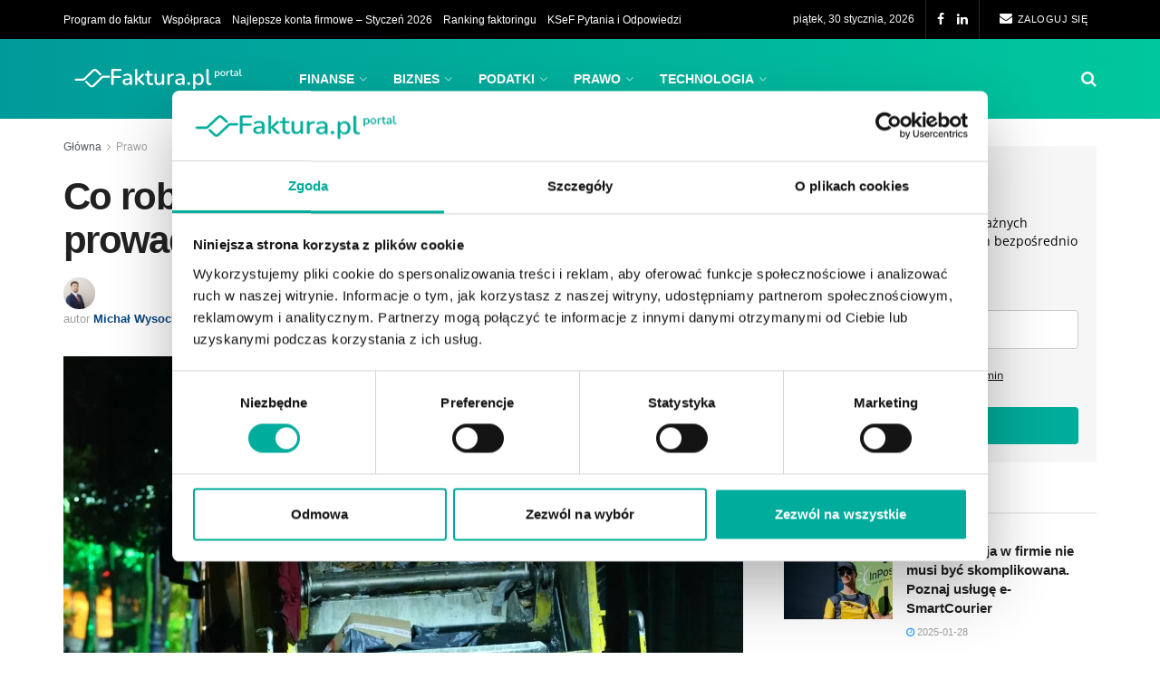

--- FILE ---
content_type: text/html; charset=UTF-8
request_url: https://portal.faktura.pl/prawo/co-robic-gdy-fetor-uniemozliwia-nam-prowadzenie-biznesu/
body_size: 56948
content:
<!doctype html>
<!--[if lt IE 7]> <html class="no-js lt-ie9 lt-ie8 lt-ie7" lang="pl-PL" prefix="og: https://ogp.me/ns#"> <![endif]-->
<!--[if IE 7]>    <html class="no-js lt-ie9 lt-ie8" lang="pl-PL" prefix="og: https://ogp.me/ns#"> <![endif]-->
<!--[if IE 8]>    <html class="no-js lt-ie9" lang="pl-PL" prefix="og: https://ogp.me/ns#"> <![endif]-->
<!--[if IE 9]>    <html class="no-js lt-ie10" lang="pl-PL" prefix="og: https://ogp.me/ns#"> <![endif]-->
<!--[if gt IE 8]><!--> <html class="no-js" lang="pl-PL" prefix="og: https://ogp.me/ns#"> <!--<![endif]-->
<head>
    <meta http-equiv="Content-Type" content="text/html; charset=UTF-8" />
    <meta name='viewport' content='width=device-width, initial-scale=1, user-scalable=yes' />
    <link rel="profile" href="http://gmpg.org/xfn/11" />
    <link rel="pingback" href="https://portal.faktura.pl/xmlrpc.php" />
    <meta name="theme-color" content="#ffffff">
             <meta name="msapplication-navbutton-color" content="#ffffff">
             <meta name="apple-mobile-web-app-status-bar-style" content="#ffffff"><meta property="og:type" content="article">
<meta property="og:title" content="Co robić, gdy fetor uniemożliwia nam prowadzenie biznesu?">
<meta property="og:site_name" content="Portal.Faktura.pl">
<meta property="og:description" content="Stosunki sąsiedzkie nie zawsze bywają łatwe. Poczucie, że ktoś narusza nasz spokój na naszej własnej nieruchomości bardzo szybko może doprowadzić">
<meta property="og:url" content="https://portal.faktura.pl/prawo/co-robic-gdy-fetor-uniemozliwia-nam-prowadzenie-biznesu/">
<meta property="og:locale" content="pl_PL">
<meta property="og:image" content="https://portal.faktura.pl/wp-content/uploads/2022/07/smieciarka-scaled.webp">
<meta property="og:image:height" content="2560">
<meta property="og:image:width" content="1707">
<meta property="article:published_time" content="2022-07-07T11:58:52+02:00">
<meta property="article:modified_time" content="2022-07-07T11:59:09+02:00">
<meta property="article:section" content="Prawo">
<meta property="article:tag" content="prawne zwalczanie fetoru">
<meta name="twitter:card" content="summary_large_image">
<meta name="twitter:title" content="Co robić, gdy fetor uniemożliwia nam prowadzenie biznesu?">
<meta name="twitter:description" content="Stosunki sąsiedzkie nie zawsze bywają łatwe. Poczucie, że ktoś narusza nasz spokój na naszej własnej nieruchomości bardzo szybko może doprowadzić">
<meta name="twitter:url" content="https://portal.faktura.pl/prawo/co-robic-gdy-fetor-uniemozliwia-nam-prowadzenie-biznesu/">
<meta name="twitter:site" content="">
<meta name="twitter:image" content="https://portal.faktura.pl/wp-content/uploads/2022/07/smieciarka-scaled.webp">
<meta name="twitter:image:width" content="1707">
<meta name="twitter:image:height" content="2560">
			<script type="text/javascript">
			  var jnews_ajax_url = '/?ajax-request=jnews'
			</script>
			<script type="text/javascript">;window.jnews=window.jnews||{},window.jnews.library=window.jnews.library||{},window.jnews.library=function(){"use strict";var e=this;e.win=window,e.doc=document,e.noop=function(){},e.globalBody=e.doc.getElementsByTagName("body")[0],e.globalBody=e.globalBody?e.globalBody:e.doc,e.win.jnewsDataStorage=e.win.jnewsDataStorage||{_storage:new WeakMap,put:function(e,t,n){this._storage.has(e)||this._storage.set(e,new Map),this._storage.get(e).set(t,n)},get:function(e,t){return this._storage.get(e).get(t)},has:function(e,t){return this._storage.has(e)&&this._storage.get(e).has(t)},remove:function(e,t){var n=this._storage.get(e).delete(t);return 0===!this._storage.get(e).size&&this._storage.delete(e),n}},e.windowWidth=function(){return e.win.innerWidth||e.docEl.clientWidth||e.globalBody.clientWidth},e.windowHeight=function(){return e.win.innerHeight||e.docEl.clientHeight||e.globalBody.clientHeight},e.requestAnimationFrame=e.win.requestAnimationFrame||e.win.webkitRequestAnimationFrame||e.win.mozRequestAnimationFrame||e.win.msRequestAnimationFrame||window.oRequestAnimationFrame||function(e){return setTimeout(e,1e3/60)},e.cancelAnimationFrame=e.win.cancelAnimationFrame||e.win.webkitCancelAnimationFrame||e.win.webkitCancelRequestAnimationFrame||e.win.mozCancelAnimationFrame||e.win.msCancelRequestAnimationFrame||e.win.oCancelRequestAnimationFrame||function(e){clearTimeout(e)},e.classListSupport="classList"in document.createElement("_"),e.hasClass=e.classListSupport?function(e,t){return e.classList.contains(t)}:function(e,t){return e.className.indexOf(t)>=0},e.addClass=e.classListSupport?function(t,n){e.hasClass(t,n)||t.classList.add(n)}:function(t,n){e.hasClass(t,n)||(t.className+=" "+n)},e.removeClass=e.classListSupport?function(t,n){e.hasClass(t,n)&&t.classList.remove(n)}:function(t,n){e.hasClass(t,n)&&(t.className=t.className.replace(n,""))},e.objKeys=function(e){var t=[];for(var n in e)Object.prototype.hasOwnProperty.call(e,n)&&t.push(n);return t},e.isObjectSame=function(e,t){var n=!0;return JSON.stringify(e)!==JSON.stringify(t)&&(n=!1),n},e.extend=function(){for(var e,t,n,o=arguments[0]||{},i=1,a=arguments.length;i<a;i++)if(null!==(e=arguments[i]))for(t in e)o!==(n=e[t])&&void 0!==n&&(o[t]=n);return o},e.dataStorage=e.win.jnewsDataStorage,e.isVisible=function(e){return 0!==e.offsetWidth&&0!==e.offsetHeight||e.getBoundingClientRect().length},e.getHeight=function(e){return e.offsetHeight||e.clientHeight||e.getBoundingClientRect().height},e.getWidth=function(e){return e.offsetWidth||e.clientWidth||e.getBoundingClientRect().width},e.supportsPassive=!1;try{var t=Object.defineProperty({},"passive",{get:function(){e.supportsPassive=!0}});"createEvent"in e.doc?e.win.addEventListener("test",null,t):"fireEvent"in e.doc&&e.win.attachEvent("test",null)}catch(e){}e.passiveOption=!!e.supportsPassive&&{passive:!0},e.setStorage=function(e,t){e="jnews-"+e;var n={expired:Math.floor(((new Date).getTime()+432e5)/1e3)};t=Object.assign(n,t);localStorage.setItem(e,JSON.stringify(t))},e.getStorage=function(e){e="jnews-"+e;var t=localStorage.getItem(e);return null!==t&&0<t.length?JSON.parse(localStorage.getItem(e)):{}},e.expiredStorage=function(){var t,n="jnews-";for(var o in localStorage)o.indexOf(n)>-1&&"undefined"!==(t=e.getStorage(o.replace(n,""))).expired&&t.expired<Math.floor((new Date).getTime()/1e3)&&localStorage.removeItem(o)},e.addEvents=function(t,n,o){for(var i in n){var a=["touchstart","touchmove"].indexOf(i)>=0&&!o&&e.passiveOption;"createEvent"in e.doc?t.addEventListener(i,n[i],a):"fireEvent"in e.doc&&t.attachEvent("on"+i,n[i])}},e.removeEvents=function(t,n){for(var o in n)"createEvent"in e.doc?t.removeEventListener(o,n[o]):"fireEvent"in e.doc&&t.detachEvent("on"+o,n[o])},e.triggerEvents=function(t,n,o){var i;o=o||{detail:null};return"createEvent"in e.doc?(!(i=e.doc.createEvent("CustomEvent")||new CustomEvent(n)).initCustomEvent||i.initCustomEvent(n,!0,!1,o),void t.dispatchEvent(i)):"fireEvent"in e.doc?((i=e.doc.createEventObject()).eventType=n,void t.fireEvent("on"+i.eventType,i)):void 0},e.getParents=function(t,n){void 0===n&&(n=e.doc);for(var o=[],i=t.parentNode,a=!1;!a;)if(i){var r=i;r.querySelectorAll(n).length?a=!0:(o.push(r),i=r.parentNode)}else o=[],a=!0;return o},e.forEach=function(e,t,n){for(var o=0,i=e.length;o<i;o++)t.call(n,e[o],o)},e.getText=function(e){return e.innerText||e.textContent},e.setText=function(e,t){var n="object"==typeof t?t.innerText||t.textContent:t;e.innerText&&(e.innerText=n),e.textContent&&(e.textContent=n)},e.httpBuildQuery=function(t){return e.objKeys(t).reduce(function t(n){var o=arguments.length>1&&void 0!==arguments[1]?arguments[1]:null;return function(i,a){var r=n[a];a=encodeURIComponent(a);var s=o?"".concat(o,"[").concat(a,"]"):a;return null==r||"function"==typeof r?(i.push("".concat(s,"=")),i):["number","boolean","string"].includes(typeof r)?(i.push("".concat(s,"=").concat(encodeURIComponent(r))),i):(i.push(e.objKeys(r).reduce(t(r,s),[]).join("&")),i)}}(t),[]).join("&")},e.get=function(t,n,o,i){return o="function"==typeof o?o:e.noop,e.ajax("GET",t,n,o,i)},e.post=function(t,n,o,i){return o="function"==typeof o?o:e.noop,e.ajax("POST",t,n,o,i)},e.ajax=function(t,n,o,i,a){var r=new XMLHttpRequest,s=n,c=e.httpBuildQuery(o);if(t=-1!=["GET","POST"].indexOf(t)?t:"GET",r.open(t,s+("GET"==t?"?"+c:""),!0),"POST"==t&&r.setRequestHeader("Content-type","application/x-www-form-urlencoded"),r.setRequestHeader("X-Requested-With","XMLHttpRequest"),r.onreadystatechange=function(){4===r.readyState&&200<=r.status&&300>r.status&&"function"==typeof i&&i.call(void 0,r.response)},void 0!==a&&!a){return{xhr:r,send:function(){r.send("POST"==t?c:null)}}}return r.send("POST"==t?c:null),{xhr:r}},e.scrollTo=function(t,n,o){function i(e,t,n){this.start=this.position(),this.change=e-this.start,this.currentTime=0,this.increment=20,this.duration=void 0===n?500:n,this.callback=t,this.finish=!1,this.animateScroll()}return Math.easeInOutQuad=function(e,t,n,o){return(e/=o/2)<1?n/2*e*e+t:-n/2*(--e*(e-2)-1)+t},i.prototype.stop=function(){this.finish=!0},i.prototype.move=function(t){e.doc.documentElement.scrollTop=t,e.globalBody.parentNode.scrollTop=t,e.globalBody.scrollTop=t},i.prototype.position=function(){return e.doc.documentElement.scrollTop||e.globalBody.parentNode.scrollTop||e.globalBody.scrollTop},i.prototype.animateScroll=function(){this.currentTime+=this.increment;var t=Math.easeInOutQuad(this.currentTime,this.start,this.change,this.duration);this.move(t),this.currentTime<this.duration&&!this.finish?e.requestAnimationFrame.call(e.win,this.animateScroll.bind(this)):this.callback&&"function"==typeof this.callback&&this.callback()},new i(t,n,o)},e.unwrap=function(t){var n,o=t;e.forEach(t,(function(e,t){n?n+=e:n=e})),o.replaceWith(n)},e.performance={start:function(e){performance.mark(e+"Start")},stop:function(e){performance.mark(e+"End"),performance.measure(e,e+"Start",e+"End")}},e.fps=function(){var t=0,n=0,o=0;!function(){var i=t=0,a=0,r=0,s=document.getElementById("fpsTable"),c=function(t){void 0===document.getElementsByTagName("body")[0]?e.requestAnimationFrame.call(e.win,(function(){c(t)})):document.getElementsByTagName("body")[0].appendChild(t)};null===s&&((s=document.createElement("div")).style.position="fixed",s.style.top="120px",s.style.left="10px",s.style.width="100px",s.style.height="20px",s.style.border="1px solid black",s.style.fontSize="11px",s.style.zIndex="100000",s.style.backgroundColor="white",s.id="fpsTable",c(s));var l=function(){o++,n=Date.now(),(a=(o/(r=(n-t)/1e3)).toPrecision(2))!=i&&(i=a,s.innerHTML=i+"fps"),1<r&&(t=n,o=0),e.requestAnimationFrame.call(e.win,l)};l()}()},e.instr=function(e,t){for(var n=0;n<t.length;n++)if(-1!==e.toLowerCase().indexOf(t[n].toLowerCase()))return!0},e.winLoad=function(t,n){function o(o){if("complete"===e.doc.readyState||"interactive"===e.doc.readyState)return!o||n?setTimeout(t,n||1):t(o),1}o()||e.addEvents(e.win,{load:o})},e.docReady=function(t,n){function o(o){if("complete"===e.doc.readyState||"interactive"===e.doc.readyState)return!o||n?setTimeout(t,n||1):t(o),1}o()||e.addEvents(e.doc,{DOMContentLoaded:o})},e.fireOnce=function(){e.docReady((function(){e.assets=e.assets||[],e.assets.length&&(e.boot(),e.load_assets())}),50)},e.boot=function(){e.length&&e.doc.querySelectorAll("style[media]").forEach((function(e){"not all"==e.getAttribute("media")&&e.removeAttribute("media")}))},e.create_js=function(t,n){var o=e.doc.createElement("script");switch(o.setAttribute("src",t),n){case"defer":o.setAttribute("defer",!0);break;case"async":o.setAttribute("async",!0);break;case"deferasync":o.setAttribute("defer",!0),o.setAttribute("async",!0)}e.globalBody.appendChild(o)},e.load_assets=function(){"object"==typeof e.assets&&e.forEach(e.assets.slice(0),(function(t,n){var o="";t.defer&&(o+="defer"),t.async&&(o+="async"),e.create_js(t.url,o);var i=e.assets.indexOf(t);i>-1&&e.assets.splice(i,1)})),e.assets=jnewsoption.au_scripts=window.jnewsads=[]},e.setCookie=function(e,t,n){var o="";if(n){var i=new Date;i.setTime(i.getTime()+24*n*60*60*1e3),o="; expires="+i.toUTCString()}document.cookie=e+"="+(t||"")+o+"; path=/"},e.getCookie=function(e){for(var t=e+"=",n=document.cookie.split(";"),o=0;o<n.length;o++){for(var i=n[o];" "==i.charAt(0);)i=i.substring(1,i.length);if(0==i.indexOf(t))return i.substring(t.length,i.length)}return null},e.eraseCookie=function(e){document.cookie=e+"=; Path=/; Expires=Thu, 01 Jan 1970 00:00:01 GMT;"},e.docReady((function(){e.globalBody=e.globalBody==e.doc?e.doc.getElementsByTagName("body")[0]:e.globalBody,e.globalBody=e.globalBody?e.globalBody:e.doc})),e.winLoad((function(){e.winLoad((function(){var t=!1;if(void 0!==window.jnewsadmin)if(void 0!==window.file_version_checker){var n=e.objKeys(window.file_version_checker);n.length?n.forEach((function(e){t||"10.0.4"===window.file_version_checker[e]||(t=!0)})):t=!0}else t=!0;t&&(window.jnewsHelper.getMessage(),window.jnewsHelper.getNotice())}),2500)}))},window.jnews.library=new window.jnews.library;</script>
<!-- Optymalizacja wyszukiwarek według Rank Math - https://rankmath.com/ -->
<title>Co robić, gdy fetor uniemożliwia nam prowadzenie biznesu? - Portal.Faktura.pl</title>
<meta name="description" content="Stosunki sąsiedzkie nie zawsze bywają łatwe. Poczucie, że ktoś narusza nasz spokój na naszej własnej nieruchomości bardzo szybko może doprowadzić do ostrego"/>
<meta name="robots" content="follow, index, max-snippet:-1, max-video-preview:-1, max-image-preview:large"/>
<link rel="canonical" href="https://portal.faktura.pl/prawo/co-robic-gdy-fetor-uniemozliwia-nam-prowadzenie-biznesu/" />
<meta property="og:locale" content="pl_PL" />
<meta property="og:type" content="article" />
<meta property="og:title" content="Co robić, gdy fetor uniemożliwia nam prowadzenie biznesu? - Portal.Faktura.pl" />
<meta property="og:description" content="Stosunki sąsiedzkie nie zawsze bywają łatwe. Poczucie, że ktoś narusza nasz spokój na naszej własnej nieruchomości bardzo szybko może doprowadzić do ostrego" />
<meta property="og:url" content="https://portal.faktura.pl/prawo/co-robic-gdy-fetor-uniemozliwia-nam-prowadzenie-biznesu/" />
<meta property="og:site_name" content="Portal.Faktura.pl" />
<meta property="article:publisher" content="https://www.facebook.com/FakturaPl/" />
<meta property="article:tag" content="prawne zwalczanie fetoru" />
<meta property="article:section" content="Prawo" />
<meta property="og:updated_time" content="2022-07-07T11:59:09+02:00" />
<meta property="og:image" content="https://portal.faktura.pl/wp-content/uploads/2022/07/smieciarka-683x1024.webp" />
<meta property="og:image:secure_url" content="https://portal.faktura.pl/wp-content/uploads/2022/07/smieciarka-683x1024.webp" />
<meta property="og:image:width" content="683" />
<meta property="og:image:height" content="1024" />
<meta property="og:image:alt" content="śmieciarka nocą" />
<meta property="og:image:type" content="image/webp" />
<meta property="article:published_time" content="2022-07-07T11:58:52+02:00" />
<meta property="article:modified_time" content="2022-07-07T11:59:09+02:00" />
<meta name="twitter:card" content="summary_large_image" />
<meta name="twitter:title" content="Co robić, gdy fetor uniemożliwia nam prowadzenie biznesu? - Portal.Faktura.pl" />
<meta name="twitter:description" content="Stosunki sąsiedzkie nie zawsze bywają łatwe. Poczucie, że ktoś narusza nasz spokój na naszej własnej nieruchomości bardzo szybko może doprowadzić do ostrego" />
<meta name="twitter:image" content="https://portal.faktura.pl/wp-content/uploads/2022/07/smieciarka-683x1024.webp" />
<meta name="twitter:label1" content="Napisane przez" />
<meta name="twitter:data1" content="Michał Wysocki" />
<meta name="twitter:label2" content="Czas czytania" />
<meta name="twitter:data2" content="6 minut/y" />
<script type="application/ld+json" class="rank-math-schema">{"@context":"https://schema.org","@graph":[{"@type":"Place","@id":"https://portal.faktura.pl/#place","address":{"@type":"PostalAddress","streetAddress":"Adama Branickiego 17","addressLocality":"Warszawa","postalCode":"02-672","addressCountry":"Polska"}},{"@type":["Corporation","Organization"],"@id":"https://portal.faktura.pl/#organization","name":"Twoje \u017ar\u00f3d\u0142o informacji o biznesie - Portal.Faktura.pl","url":"https://portal.faktura.pl","sameAs":["https://www.facebook.com/FakturaPl/","https://www.linkedin.com/company/faktura-pl/?originalSubdomain=pl"],"address":{"@type":"PostalAddress","streetAddress":"Adama Branickiego 17","addressLocality":"Warszawa","postalCode":"02-672","addressCountry":"Polska"},"logo":{"@type":"ImageObject","@id":"https://portal.faktura.pl/#logo","url":"https://portal.faktura.pl/wp-content/uploads/2023/01/portal-faktura.png","contentUrl":"https://portal.faktura.pl/wp-content/uploads/2023/01/portal-faktura.png","caption":"Portal.Faktura.pl","inLanguage":"pl-PL","width":"112","height":"112"},"contactPoint":[{"@type":"ContactPoint","telephone":"22 211 20 10","contactType":"customer support"}],"location":{"@id":"https://portal.faktura.pl/#place"}},{"@type":"WebSite","@id":"https://portal.faktura.pl/#website","url":"https://portal.faktura.pl","name":"Portal.Faktura.pl","alternateName":"Portal Faktura","publisher":{"@id":"https://portal.faktura.pl/#organization"},"inLanguage":"pl-PL"},{"@type":"ImageObject","@id":"https://portal.faktura.pl/wp-content/uploads/2022/07/smieciarka-scaled.webp","url":"https://portal.faktura.pl/wp-content/uploads/2022/07/smieciarka-scaled.webp","width":"1707","height":"2560","caption":"\u015bmieciarka noc\u0105","inLanguage":"pl-PL"},{"@type":"WebPage","@id":"https://portal.faktura.pl/prawo/co-robic-gdy-fetor-uniemozliwia-nam-prowadzenie-biznesu/#webpage","url":"https://portal.faktura.pl/prawo/co-robic-gdy-fetor-uniemozliwia-nam-prowadzenie-biznesu/","name":"Co robi\u0107, gdy fetor uniemo\u017cliwia nam prowadzenie biznesu? - Portal.Faktura.pl","datePublished":"2022-07-07T11:58:52+02:00","dateModified":"2022-07-07T11:59:09+02:00","isPartOf":{"@id":"https://portal.faktura.pl/#website"},"primaryImageOfPage":{"@id":"https://portal.faktura.pl/wp-content/uploads/2022/07/smieciarka-scaled.webp"},"inLanguage":"pl-PL"},{"@type":"Person","@id":"https://portal.faktura.pl/author/michal-wysocki/","name":"Micha\u0142 Wysocki","description":"Adwokat, od 2014 roku cz\u0142onek Wielkopolskiej Izby Adwokackiej. Autor ksi\u0105\u017cek dotycz\u0105cych praktycznych aspekt\u00f3w pracy prawnika i artyku\u0142\u00f3w popularnonaukowych z pogranicza prawa i gier komputerowych. Tw\u00f3rca materia\u0142\u00f3w edukacyjnych i podcastu prawniczego \"Prawo na pe\u0142nej\". W wolnych chwilach zapalony czytelnik i autor niezale\u017cnych gier wideo.","url":"https://portal.faktura.pl/author/michal-wysocki/","image":{"@type":"ImageObject","@id":"https://secure.gravatar.com/avatar/2fea195c2c9d0298f68ecc69a93cc59532f88468d4b78594b8ff4caaad3b6bf6?s=96&amp;d=mm&amp;r=g","url":"https://secure.gravatar.com/avatar/2fea195c2c9d0298f68ecc69a93cc59532f88468d4b78594b8ff4caaad3b6bf6?s=96&amp;d=mm&amp;r=g","caption":"Micha\u0142 Wysocki","inLanguage":"pl-PL"},"worksFor":{"@id":"https://portal.faktura.pl/#organization"}},{"@type":"BlogPosting","headline":"Co robi\u0107, gdy fetor uniemo\u017cliwia nam prowadzenie biznesu? - Portal.Faktura.pl","datePublished":"2022-07-07T11:58:52+02:00","dateModified":"2022-07-07T11:59:09+02:00","articleSection":"Prawo","author":{"@id":"https://portal.faktura.pl/author/michal-wysocki/","name":"Micha\u0142 Wysocki"},"publisher":{"@id":"https://portal.faktura.pl/#organization"},"description":"Stosunki s\u0105siedzkie nie zawsze bywaj\u0105 \u0142atwe. Poczucie, \u017ce kto\u015b narusza nasz spok\u00f3j na naszej w\u0142asnej nieruchomo\u015bci bardzo szybko mo\u017ce doprowadzi\u0107 do ostrego","name":"Co robi\u0107, gdy fetor uniemo\u017cliwia nam prowadzenie biznesu? - Portal.Faktura.pl","@id":"https://portal.faktura.pl/prawo/co-robic-gdy-fetor-uniemozliwia-nam-prowadzenie-biznesu/#richSnippet","isPartOf":{"@id":"https://portal.faktura.pl/prawo/co-robic-gdy-fetor-uniemozliwia-nam-prowadzenie-biznesu/#webpage"},"image":{"@id":"https://portal.faktura.pl/wp-content/uploads/2022/07/smieciarka-scaled.webp"},"inLanguage":"pl-PL","mainEntityOfPage":{"@id":"https://portal.faktura.pl/prawo/co-robic-gdy-fetor-uniemozliwia-nam-prowadzenie-biznesu/#webpage"}}]}</script>
<!-- /Wtyczka Rank Math WordPress SEO -->

<link rel="alternate" type="application/rss+xml" title="Portal.Faktura.pl &raquo; Kanał z wpisami" href="https://portal.faktura.pl/feed/" />
<link rel="alternate" type="application/rss+xml" title="Portal.Faktura.pl &raquo; Kanał z komentarzami" href="https://portal.faktura.pl/comments/feed/" />
<link rel="alternate" type="application/rss+xml" title="Portal.Faktura.pl &raquo; Co robić, gdy fetor uniemożliwia nam prowadzenie biznesu? Kanał z komentarzami" href="https://portal.faktura.pl/prawo/co-robic-gdy-fetor-uniemozliwia-nam-prowadzenie-biznesu/feed/" />
<link rel="alternate" title="oEmbed (JSON)" type="application/json+oembed" href="https://portal.faktura.pl/wp-json/oembed/1.0/embed?url=https%3A%2F%2Fportal.faktura.pl%2Fprawo%2Fco-robic-gdy-fetor-uniemozliwia-nam-prowadzenie-biznesu%2F" />
<link rel="alternate" title="oEmbed (XML)" type="text/xml+oembed" href="https://portal.faktura.pl/wp-json/oembed/1.0/embed?url=https%3A%2F%2Fportal.faktura.pl%2Fprawo%2Fco-robic-gdy-fetor-uniemozliwia-nam-prowadzenie-biznesu%2F&#038;format=xml" />
		<!-- This site uses the Google Analytics by MonsterInsights plugin v9.11.1 - Using Analytics tracking - https://www.monsterinsights.com/ -->
							<script src="//www.googletagmanager.com/gtag/js?id=G-LCVJT3DDG7"  data-cfasync="false" data-wpfc-render="false" type="text/javascript" async></script>
			<script data-cfasync="false" data-wpfc-render="false" type="text/javascript">
				var mi_version = '9.11.1';
				var mi_track_user = true;
				var mi_no_track_reason = '';
								var MonsterInsightsDefaultLocations = {"page_location":"https:\/\/portal.faktura.pl\/prawo\/co-robic-gdy-fetor-uniemozliwia-nam-prowadzenie-biznesu\/"};
								if ( typeof MonsterInsightsPrivacyGuardFilter === 'function' ) {
					var MonsterInsightsLocations = (typeof MonsterInsightsExcludeQuery === 'object') ? MonsterInsightsPrivacyGuardFilter( MonsterInsightsExcludeQuery ) : MonsterInsightsPrivacyGuardFilter( MonsterInsightsDefaultLocations );
				} else {
					var MonsterInsightsLocations = (typeof MonsterInsightsExcludeQuery === 'object') ? MonsterInsightsExcludeQuery : MonsterInsightsDefaultLocations;
				}

								var disableStrs = [
										'ga-disable-G-LCVJT3DDG7',
									];

				/* Function to detect opted out users */
				function __gtagTrackerIsOptedOut() {
					for (var index = 0; index < disableStrs.length; index++) {
						if (document.cookie.indexOf(disableStrs[index] + '=true') > -1) {
							return true;
						}
					}

					return false;
				}

				/* Disable tracking if the opt-out cookie exists. */
				if (__gtagTrackerIsOptedOut()) {
					for (var index = 0; index < disableStrs.length; index++) {
						window[disableStrs[index]] = true;
					}
				}

				/* Opt-out function */
				function __gtagTrackerOptout() {
					for (var index = 0; index < disableStrs.length; index++) {
						document.cookie = disableStrs[index] + '=true; expires=Thu, 31 Dec 2099 23:59:59 UTC; path=/';
						window[disableStrs[index]] = true;
					}
				}

				if ('undefined' === typeof gaOptout) {
					function gaOptout() {
						__gtagTrackerOptout();
					}
				}
								window.dataLayer = window.dataLayer || [];

				window.MonsterInsightsDualTracker = {
					helpers: {},
					trackers: {},
				};
				if (mi_track_user) {
					function __gtagDataLayer() {
						dataLayer.push(arguments);
					}

					function __gtagTracker(type, name, parameters) {
						if (!parameters) {
							parameters = {};
						}

						if (parameters.send_to) {
							__gtagDataLayer.apply(null, arguments);
							return;
						}

						if (type === 'event') {
														parameters.send_to = monsterinsights_frontend.v4_id;
							var hookName = name;
							if (typeof parameters['event_category'] !== 'undefined') {
								hookName = parameters['event_category'] + ':' + name;
							}

							if (typeof MonsterInsightsDualTracker.trackers[hookName] !== 'undefined') {
								MonsterInsightsDualTracker.trackers[hookName](parameters);
							} else {
								__gtagDataLayer('event', name, parameters);
							}
							
						} else {
							__gtagDataLayer.apply(null, arguments);
						}
					}

					__gtagTracker('js', new Date());
					__gtagTracker('set', {
						'developer_id.dZGIzZG': true,
											});
					if ( MonsterInsightsLocations.page_location ) {
						__gtagTracker('set', MonsterInsightsLocations);
					}
										__gtagTracker('config', 'G-LCVJT3DDG7', {"forceSSL":"true","link_attribution":"true"} );
										window.gtag = __gtagTracker;										(function () {
						/* https://developers.google.com/analytics/devguides/collection/analyticsjs/ */
						/* ga and __gaTracker compatibility shim. */
						var noopfn = function () {
							return null;
						};
						var newtracker = function () {
							return new Tracker();
						};
						var Tracker = function () {
							return null;
						};
						var p = Tracker.prototype;
						p.get = noopfn;
						p.set = noopfn;
						p.send = function () {
							var args = Array.prototype.slice.call(arguments);
							args.unshift('send');
							__gaTracker.apply(null, args);
						};
						var __gaTracker = function () {
							var len = arguments.length;
							if (len === 0) {
								return;
							}
							var f = arguments[len - 1];
							if (typeof f !== 'object' || f === null || typeof f.hitCallback !== 'function') {
								if ('send' === arguments[0]) {
									var hitConverted, hitObject = false, action;
									if ('event' === arguments[1]) {
										if ('undefined' !== typeof arguments[3]) {
											hitObject = {
												'eventAction': arguments[3],
												'eventCategory': arguments[2],
												'eventLabel': arguments[4],
												'value': arguments[5] ? arguments[5] : 1,
											}
										}
									}
									if ('pageview' === arguments[1]) {
										if ('undefined' !== typeof arguments[2]) {
											hitObject = {
												'eventAction': 'page_view',
												'page_path': arguments[2],
											}
										}
									}
									if (typeof arguments[2] === 'object') {
										hitObject = arguments[2];
									}
									if (typeof arguments[5] === 'object') {
										Object.assign(hitObject, arguments[5]);
									}
									if ('undefined' !== typeof arguments[1].hitType) {
										hitObject = arguments[1];
										if ('pageview' === hitObject.hitType) {
											hitObject.eventAction = 'page_view';
										}
									}
									if (hitObject) {
										action = 'timing' === arguments[1].hitType ? 'timing_complete' : hitObject.eventAction;
										hitConverted = mapArgs(hitObject);
										__gtagTracker('event', action, hitConverted);
									}
								}
								return;
							}

							function mapArgs(args) {
								var arg, hit = {};
								var gaMap = {
									'eventCategory': 'event_category',
									'eventAction': 'event_action',
									'eventLabel': 'event_label',
									'eventValue': 'event_value',
									'nonInteraction': 'non_interaction',
									'timingCategory': 'event_category',
									'timingVar': 'name',
									'timingValue': 'value',
									'timingLabel': 'event_label',
									'page': 'page_path',
									'location': 'page_location',
									'title': 'page_title',
									'referrer' : 'page_referrer',
								};
								for (arg in args) {
																		if (!(!args.hasOwnProperty(arg) || !gaMap.hasOwnProperty(arg))) {
										hit[gaMap[arg]] = args[arg];
									} else {
										hit[arg] = args[arg];
									}
								}
								return hit;
							}

							try {
								f.hitCallback();
							} catch (ex) {
							}
						};
						__gaTracker.create = newtracker;
						__gaTracker.getByName = newtracker;
						__gaTracker.getAll = function () {
							return [];
						};
						__gaTracker.remove = noopfn;
						__gaTracker.loaded = true;
						window['__gaTracker'] = __gaTracker;
					})();
									} else {
										console.log("");
					(function () {
						function __gtagTracker() {
							return null;
						}

						window['__gtagTracker'] = __gtagTracker;
						window['gtag'] = __gtagTracker;
					})();
									}
			</script>
							<!-- / Google Analytics by MonsterInsights -->
		<style id='wp-img-auto-sizes-contain-inline-css' type='text/css'>
img:is([sizes=auto i],[sizes^="auto," i]){contain-intrinsic-size:3000px 1500px}
/*# sourceURL=wp-img-auto-sizes-contain-inline-css */
</style>
<style id='wp-emoji-styles-inline-css' type='text/css'>

	img.wp-smiley, img.emoji {
		display: inline !important;
		border: none !important;
		box-shadow: none !important;
		height: 1em !important;
		width: 1em !important;
		margin: 0 0.07em !important;
		vertical-align: -0.1em !important;
		background: none !important;
		padding: 0 !important;
	}
/*# sourceURL=wp-emoji-styles-inline-css */
</style>
<style id='wp-block-library-inline-css' type='text/css'>
:root{--wp-block-synced-color:#7a00df;--wp-block-synced-color--rgb:122,0,223;--wp-bound-block-color:var(--wp-block-synced-color);--wp-editor-canvas-background:#ddd;--wp-admin-theme-color:#007cba;--wp-admin-theme-color--rgb:0,124,186;--wp-admin-theme-color-darker-10:#006ba1;--wp-admin-theme-color-darker-10--rgb:0,107,160.5;--wp-admin-theme-color-darker-20:#005a87;--wp-admin-theme-color-darker-20--rgb:0,90,135;--wp-admin-border-width-focus:2px}@media (min-resolution:192dpi){:root{--wp-admin-border-width-focus:1.5px}}.wp-element-button{cursor:pointer}:root .has-very-light-gray-background-color{background-color:#eee}:root .has-very-dark-gray-background-color{background-color:#313131}:root .has-very-light-gray-color{color:#eee}:root .has-very-dark-gray-color{color:#313131}:root .has-vivid-green-cyan-to-vivid-cyan-blue-gradient-background{background:linear-gradient(135deg,#00d084,#0693e3)}:root .has-purple-crush-gradient-background{background:linear-gradient(135deg,#34e2e4,#4721fb 50%,#ab1dfe)}:root .has-hazy-dawn-gradient-background{background:linear-gradient(135deg,#faaca8,#dad0ec)}:root .has-subdued-olive-gradient-background{background:linear-gradient(135deg,#fafae1,#67a671)}:root .has-atomic-cream-gradient-background{background:linear-gradient(135deg,#fdd79a,#004a59)}:root .has-nightshade-gradient-background{background:linear-gradient(135deg,#330968,#31cdcf)}:root .has-midnight-gradient-background{background:linear-gradient(135deg,#020381,#2874fc)}:root{--wp--preset--font-size--normal:16px;--wp--preset--font-size--huge:42px}.has-regular-font-size{font-size:1em}.has-larger-font-size{font-size:2.625em}.has-normal-font-size{font-size:var(--wp--preset--font-size--normal)}.has-huge-font-size{font-size:var(--wp--preset--font-size--huge)}.has-text-align-center{text-align:center}.has-text-align-left{text-align:left}.has-text-align-right{text-align:right}.has-fit-text{white-space:nowrap!important}#end-resizable-editor-section{display:none}.aligncenter{clear:both}.items-justified-left{justify-content:flex-start}.items-justified-center{justify-content:center}.items-justified-right{justify-content:flex-end}.items-justified-space-between{justify-content:space-between}.screen-reader-text{border:0;clip-path:inset(50%);height:1px;margin:-1px;overflow:hidden;padding:0;position:absolute;width:1px;word-wrap:normal!important}.screen-reader-text:focus{background-color:#ddd;clip-path:none;color:#444;display:block;font-size:1em;height:auto;left:5px;line-height:normal;padding:15px 23px 14px;text-decoration:none;top:5px;width:auto;z-index:100000}html :where(.has-border-color){border-style:solid}html :where([style*=border-top-color]){border-top-style:solid}html :where([style*=border-right-color]){border-right-style:solid}html :where([style*=border-bottom-color]){border-bottom-style:solid}html :where([style*=border-left-color]){border-left-style:solid}html :where([style*=border-width]){border-style:solid}html :where([style*=border-top-width]){border-top-style:solid}html :where([style*=border-right-width]){border-right-style:solid}html :where([style*=border-bottom-width]){border-bottom-style:solid}html :where([style*=border-left-width]){border-left-style:solid}html :where(img[class*=wp-image-]){height:auto;max-width:100%}:where(figure){margin:0 0 1em}html :where(.is-position-sticky){--wp-admin--admin-bar--position-offset:var(--wp-admin--admin-bar--height,0px)}@media screen and (max-width:600px){html :where(.is-position-sticky){--wp-admin--admin-bar--position-offset:0px}}

/*# sourceURL=wp-block-library-inline-css */
</style><style id='global-styles-inline-css' type='text/css'>
:root{--wp--preset--aspect-ratio--square: 1;--wp--preset--aspect-ratio--4-3: 4/3;--wp--preset--aspect-ratio--3-4: 3/4;--wp--preset--aspect-ratio--3-2: 3/2;--wp--preset--aspect-ratio--2-3: 2/3;--wp--preset--aspect-ratio--16-9: 16/9;--wp--preset--aspect-ratio--9-16: 9/16;--wp--preset--color--black: #000000;--wp--preset--color--cyan-bluish-gray: #abb8c3;--wp--preset--color--white: #ffffff;--wp--preset--color--pale-pink: #f78da7;--wp--preset--color--vivid-red: #cf2e2e;--wp--preset--color--luminous-vivid-orange: #ff6900;--wp--preset--color--luminous-vivid-amber: #fcb900;--wp--preset--color--light-green-cyan: #7bdcb5;--wp--preset--color--vivid-green-cyan: #00d084;--wp--preset--color--pale-cyan-blue: #8ed1fc;--wp--preset--color--vivid-cyan-blue: #0693e3;--wp--preset--color--vivid-purple: #9b51e0;--wp--preset--gradient--vivid-cyan-blue-to-vivid-purple: linear-gradient(135deg,rgb(6,147,227) 0%,rgb(155,81,224) 100%);--wp--preset--gradient--light-green-cyan-to-vivid-green-cyan: linear-gradient(135deg,rgb(122,220,180) 0%,rgb(0,208,130) 100%);--wp--preset--gradient--luminous-vivid-amber-to-luminous-vivid-orange: linear-gradient(135deg,rgb(252,185,0) 0%,rgb(255,105,0) 100%);--wp--preset--gradient--luminous-vivid-orange-to-vivid-red: linear-gradient(135deg,rgb(255,105,0) 0%,rgb(207,46,46) 100%);--wp--preset--gradient--very-light-gray-to-cyan-bluish-gray: linear-gradient(135deg,rgb(238,238,238) 0%,rgb(169,184,195) 100%);--wp--preset--gradient--cool-to-warm-spectrum: linear-gradient(135deg,rgb(74,234,220) 0%,rgb(151,120,209) 20%,rgb(207,42,186) 40%,rgb(238,44,130) 60%,rgb(251,105,98) 80%,rgb(254,248,76) 100%);--wp--preset--gradient--blush-light-purple: linear-gradient(135deg,rgb(255,206,236) 0%,rgb(152,150,240) 100%);--wp--preset--gradient--blush-bordeaux: linear-gradient(135deg,rgb(254,205,165) 0%,rgb(254,45,45) 50%,rgb(107,0,62) 100%);--wp--preset--gradient--luminous-dusk: linear-gradient(135deg,rgb(255,203,112) 0%,rgb(199,81,192) 50%,rgb(65,88,208) 100%);--wp--preset--gradient--pale-ocean: linear-gradient(135deg,rgb(255,245,203) 0%,rgb(182,227,212) 50%,rgb(51,167,181) 100%);--wp--preset--gradient--electric-grass: linear-gradient(135deg,rgb(202,248,128) 0%,rgb(113,206,126) 100%);--wp--preset--gradient--midnight: linear-gradient(135deg,rgb(2,3,129) 0%,rgb(40,116,252) 100%);--wp--preset--font-size--small: 13px;--wp--preset--font-size--medium: 20px;--wp--preset--font-size--large: 36px;--wp--preset--font-size--x-large: 42px;--wp--preset--spacing--20: 0.44rem;--wp--preset--spacing--30: 0.67rem;--wp--preset--spacing--40: 1rem;--wp--preset--spacing--50: 1.5rem;--wp--preset--spacing--60: 2.25rem;--wp--preset--spacing--70: 3.38rem;--wp--preset--spacing--80: 5.06rem;--wp--preset--shadow--natural: 6px 6px 9px rgba(0, 0, 0, 0.2);--wp--preset--shadow--deep: 12px 12px 50px rgba(0, 0, 0, 0.4);--wp--preset--shadow--sharp: 6px 6px 0px rgba(0, 0, 0, 0.2);--wp--preset--shadow--outlined: 6px 6px 0px -3px rgb(255, 255, 255), 6px 6px rgb(0, 0, 0);--wp--preset--shadow--crisp: 6px 6px 0px rgb(0, 0, 0);}:where(.is-layout-flex){gap: 0.5em;}:where(.is-layout-grid){gap: 0.5em;}body .is-layout-flex{display: flex;}.is-layout-flex{flex-wrap: wrap;align-items: center;}.is-layout-flex > :is(*, div){margin: 0;}body .is-layout-grid{display: grid;}.is-layout-grid > :is(*, div){margin: 0;}:where(.wp-block-columns.is-layout-flex){gap: 2em;}:where(.wp-block-columns.is-layout-grid){gap: 2em;}:where(.wp-block-post-template.is-layout-flex){gap: 1.25em;}:where(.wp-block-post-template.is-layout-grid){gap: 1.25em;}.has-black-color{color: var(--wp--preset--color--black) !important;}.has-cyan-bluish-gray-color{color: var(--wp--preset--color--cyan-bluish-gray) !important;}.has-white-color{color: var(--wp--preset--color--white) !important;}.has-pale-pink-color{color: var(--wp--preset--color--pale-pink) !important;}.has-vivid-red-color{color: var(--wp--preset--color--vivid-red) !important;}.has-luminous-vivid-orange-color{color: var(--wp--preset--color--luminous-vivid-orange) !important;}.has-luminous-vivid-amber-color{color: var(--wp--preset--color--luminous-vivid-amber) !important;}.has-light-green-cyan-color{color: var(--wp--preset--color--light-green-cyan) !important;}.has-vivid-green-cyan-color{color: var(--wp--preset--color--vivid-green-cyan) !important;}.has-pale-cyan-blue-color{color: var(--wp--preset--color--pale-cyan-blue) !important;}.has-vivid-cyan-blue-color{color: var(--wp--preset--color--vivid-cyan-blue) !important;}.has-vivid-purple-color{color: var(--wp--preset--color--vivid-purple) !important;}.has-black-background-color{background-color: var(--wp--preset--color--black) !important;}.has-cyan-bluish-gray-background-color{background-color: var(--wp--preset--color--cyan-bluish-gray) !important;}.has-white-background-color{background-color: var(--wp--preset--color--white) !important;}.has-pale-pink-background-color{background-color: var(--wp--preset--color--pale-pink) !important;}.has-vivid-red-background-color{background-color: var(--wp--preset--color--vivid-red) !important;}.has-luminous-vivid-orange-background-color{background-color: var(--wp--preset--color--luminous-vivid-orange) !important;}.has-luminous-vivid-amber-background-color{background-color: var(--wp--preset--color--luminous-vivid-amber) !important;}.has-light-green-cyan-background-color{background-color: var(--wp--preset--color--light-green-cyan) !important;}.has-vivid-green-cyan-background-color{background-color: var(--wp--preset--color--vivid-green-cyan) !important;}.has-pale-cyan-blue-background-color{background-color: var(--wp--preset--color--pale-cyan-blue) !important;}.has-vivid-cyan-blue-background-color{background-color: var(--wp--preset--color--vivid-cyan-blue) !important;}.has-vivid-purple-background-color{background-color: var(--wp--preset--color--vivid-purple) !important;}.has-black-border-color{border-color: var(--wp--preset--color--black) !important;}.has-cyan-bluish-gray-border-color{border-color: var(--wp--preset--color--cyan-bluish-gray) !important;}.has-white-border-color{border-color: var(--wp--preset--color--white) !important;}.has-pale-pink-border-color{border-color: var(--wp--preset--color--pale-pink) !important;}.has-vivid-red-border-color{border-color: var(--wp--preset--color--vivid-red) !important;}.has-luminous-vivid-orange-border-color{border-color: var(--wp--preset--color--luminous-vivid-orange) !important;}.has-luminous-vivid-amber-border-color{border-color: var(--wp--preset--color--luminous-vivid-amber) !important;}.has-light-green-cyan-border-color{border-color: var(--wp--preset--color--light-green-cyan) !important;}.has-vivid-green-cyan-border-color{border-color: var(--wp--preset--color--vivid-green-cyan) !important;}.has-pale-cyan-blue-border-color{border-color: var(--wp--preset--color--pale-cyan-blue) !important;}.has-vivid-cyan-blue-border-color{border-color: var(--wp--preset--color--vivid-cyan-blue) !important;}.has-vivid-purple-border-color{border-color: var(--wp--preset--color--vivid-purple) !important;}.has-vivid-cyan-blue-to-vivid-purple-gradient-background{background: var(--wp--preset--gradient--vivid-cyan-blue-to-vivid-purple) !important;}.has-light-green-cyan-to-vivid-green-cyan-gradient-background{background: var(--wp--preset--gradient--light-green-cyan-to-vivid-green-cyan) !important;}.has-luminous-vivid-amber-to-luminous-vivid-orange-gradient-background{background: var(--wp--preset--gradient--luminous-vivid-amber-to-luminous-vivid-orange) !important;}.has-luminous-vivid-orange-to-vivid-red-gradient-background{background: var(--wp--preset--gradient--luminous-vivid-orange-to-vivid-red) !important;}.has-very-light-gray-to-cyan-bluish-gray-gradient-background{background: var(--wp--preset--gradient--very-light-gray-to-cyan-bluish-gray) !important;}.has-cool-to-warm-spectrum-gradient-background{background: var(--wp--preset--gradient--cool-to-warm-spectrum) !important;}.has-blush-light-purple-gradient-background{background: var(--wp--preset--gradient--blush-light-purple) !important;}.has-blush-bordeaux-gradient-background{background: var(--wp--preset--gradient--blush-bordeaux) !important;}.has-luminous-dusk-gradient-background{background: var(--wp--preset--gradient--luminous-dusk) !important;}.has-pale-ocean-gradient-background{background: var(--wp--preset--gradient--pale-ocean) !important;}.has-electric-grass-gradient-background{background: var(--wp--preset--gradient--electric-grass) !important;}.has-midnight-gradient-background{background: var(--wp--preset--gradient--midnight) !important;}.has-small-font-size{font-size: var(--wp--preset--font-size--small) !important;}.has-medium-font-size{font-size: var(--wp--preset--font-size--medium) !important;}.has-large-font-size{font-size: var(--wp--preset--font-size--large) !important;}.has-x-large-font-size{font-size: var(--wp--preset--font-size--x-large) !important;}
/*# sourceURL=global-styles-inline-css */
</style>

<style id='classic-theme-styles-inline-css' type='text/css'>
/*! This file is auto-generated */
.wp-block-button__link{color:#fff;background-color:#32373c;border-radius:9999px;box-shadow:none;text-decoration:none;padding:calc(.667em + 2px) calc(1.333em + 2px);font-size:1.125em}.wp-block-file__button{background:#32373c;color:#fff;text-decoration:none}
/*# sourceURL=/wp-includes/css/classic-themes.min.css */
</style>
<link rel='stylesheet' id='cf7_add_password_field_style-css' href='https://portal.faktura.pl/wp-content/plugins/cf7-add-password-field/css/all.css?ver=6.9' type='text/css' media='all' />
<link rel='stylesheet' id='contact-form-7-css' href='https://portal.faktura.pl/wp-content/plugins/contact-form-7/includes/css/styles.css?ver=6.1.4' type='text/css' media='all' />
<link rel='stylesheet' id='related-styles-css' href='https://portal.faktura.pl/wp-content/plugins/cw-sidebar-form/style.css?ver=6.9' type='text/css' media='all' />
<link rel='stylesheet' id='jnews-subscribe-css' href='https://portal.faktura.pl/wp-content/plugins/jnews-subscribe-to-download/assets/css/plugin.css?ver=12.0.0' type='text/css' media='all' />
<link rel='stylesheet' id='kk-star-ratings-css' href='https://portal.faktura.pl/wp-content/plugins/kk-star-ratings/src/core/public/css/kk-star-ratings.min.css?ver=5.4.10.3' type='text/css' media='all' />
<link rel='stylesheet' id='mailerlite_forms.css-css' href='https://portal.faktura.pl/wp-content/plugins/official-mailerlite-sign-up-forms/assets/css/mailerlite_forms.css?ver=1.7.18' type='text/css' media='all' />
<link rel='stylesheet' id='ez-toc-css' href='https://portal.faktura.pl/wp-content/plugins/easy-table-of-contents/assets/css/screen.min.css?ver=2.0.80' type='text/css' media='all' />
<style id='ez-toc-inline-css' type='text/css'>
div#ez-toc-container .ez-toc-title {font-size: 120%;}div#ez-toc-container .ez-toc-title {font-weight: 500;}div#ez-toc-container ul li , div#ez-toc-container ul li a {font-size: 95%;}div#ez-toc-container ul li , div#ez-toc-container ul li a {font-weight: 500;}div#ez-toc-container nav ul ul li {font-size: 90%;}.ez-toc-box-title {font-weight: bold; margin-bottom: 10px; text-align: center; text-transform: uppercase; letter-spacing: 1px; color: #666; padding-bottom: 5px;position:absolute;top:-4%;left:5%;background-color: inherit;transition: top 0.3s ease;}.ez-toc-box-title.toc-closed {top:-25%;}
.ez-toc-container-direction {direction: ltr;}.ez-toc-counter ul{counter-reset: item ;}.ez-toc-counter nav ul li a::before {content: counters(item, '.', decimal) '. ';display: inline-block;counter-increment: item;flex-grow: 0;flex-shrink: 0;margin-right: .2em; float: left; }.ez-toc-widget-direction {direction: ltr;}.ez-toc-widget-container ul{counter-reset: item ;}.ez-toc-widget-container nav ul li a::before {content: counters(item, '.', decimal) '. ';display: inline-block;counter-increment: item;flex-grow: 0;flex-shrink: 0;margin-right: .2em; float: left; }
/*# sourceURL=ez-toc-inline-css */
</style>
<link rel='stylesheet' id='tiny-slider-css' href='https://portal.faktura.pl/wp-content/themes/jnews/assets/js/tiny-slider/tiny-slider.css?ver=1.0.0' type='text/css' media='all' />
<link rel='stylesheet' id='jnews-global-slider-css' href='https://portal.faktura.pl/wp-content/themes/jnews/assets/css/slider/jnewsglobalslider.css?ver=1.0.0' type='text/css' media='all' />
<link rel='stylesheet' id='jnews-split-css' href='https://portal.faktura.pl/wp-content/plugins/jnews-split/assets/css/splitpost.css' type='text/css' media='' />
<link rel='stylesheet' id='jnews-split-toc-css' href='https://portal.faktura.pl/wp-content/plugins/jnews-split/assets/css/splitpost-toc.css' type='text/css' media='' />
<link rel='stylesheet' id='jnews-parent-style-css' href='https://portal.faktura.pl/wp-content/themes/jnews/style.css?ver=6.9' type='text/css' media='all' />
<link rel='stylesheet' id='js_composer_front-css' href='https://portal.faktura.pl/wp-content/plugins/js_composer/assets/css/js_composer.min.css?ver=8.7.2' type='text/css' media='all' />
<link rel='stylesheet' id='font-awesome-css' href='https://portal.faktura.pl/wp-content/themes/jnews/assets/fonts/font-awesome/font-awesome.min.css?ver=1.0.0' type='text/css' media='all' />
<link rel='preload' as='font' type='font/woff2' crossorigin id='font-awesome-webfont-css' href='https://portal.faktura.pl/wp-content/themes/jnews/assets/fonts/font-awesome/fonts/fontawesome-webfont.woff2?v=4.7.0' type='text/css' media='all' />
<link rel='preload' as='font' type='font/woff' crossorigin id='jnews-icon-webfont-css' href='https://portal.faktura.pl/wp-content/themes/jnews/assets/fonts/jegicon/fonts/jegicon.woff' type='text/css' media='all' />
<link rel='preload' as='font' type='font/woff2' crossorigin id='vc-font-awesome-brands-webfont-css' href='https://portal.faktura.pl/wp-content/plugins/js_composer/assets/lib/vendor/node_modules/@fortawesome/fontawesome-free/webfonts/fa-brands-400.woff2' type='text/css' media='all' />
<link rel='preload' as='font' type='font/woff2' crossorigin id='vc-font-awesome-regular-webfont-css' href='https://portal.faktura.pl/wp-content/plugins/js_composer/assets/lib/vendor/node_modules/@fortawesome/fontawesome-free/webfonts/fa-regular-400.woff2' type='text/css' media='all' />
<link rel='preload' as='font' type='font/woff2' crossorigin id='vc-font-awesome-solid-webfont-css' href='https://portal.faktura.pl/wp-content/plugins/js_composer/assets/lib/vendor/node_modules/@fortawesome/fontawesome-free/webfonts/fa-solid-900.woff2' type='text/css' media='all' />
<link rel='stylesheet' id='jnews-icon-css' href='https://portal.faktura.pl/wp-content/themes/jnews/assets/fonts/jegicon/jegicon.css?ver=1.0.0' type='text/css' media='all' />
<link rel='stylesheet' id='jscrollpane-css' href='https://portal.faktura.pl/wp-content/themes/jnews/assets/css/jquery.jscrollpane.css?ver=1.0.0' type='text/css' media='all' />
<link rel='stylesheet' id='oknav-css' href='https://portal.faktura.pl/wp-content/themes/jnews/assets/css/okayNav.css?ver=1.0.0' type='text/css' media='all' />
<link rel='stylesheet' id='magnific-popup-css' href='https://portal.faktura.pl/wp-content/themes/jnews/assets/css/magnific-popup.css?ver=1.0.0' type='text/css' media='all' />
<link rel='stylesheet' id='chosen-css' href='https://portal.faktura.pl/wp-content/themes/jnews/assets/css/chosen/chosen.css?ver=1.0.0' type='text/css' media='all' />
<link rel='stylesheet' id='jnews-main-css' href='https://portal.faktura.pl/wp-content/themes/jnews/assets/css/main.css?ver=1.0.0' type='text/css' media='all' />
<link rel='stylesheet' id='jnews-pages-css' href='https://portal.faktura.pl/wp-content/themes/jnews/assets/css/pages.css?ver=1.0.0' type='text/css' media='all' />
<link rel='stylesheet' id='jnews-single-css' href='https://portal.faktura.pl/wp-content/themes/jnews/assets/css/single.css?ver=1.0.0' type='text/css' media='all' />
<link rel='stylesheet' id='jnews-responsive-css' href='https://portal.faktura.pl/wp-content/themes/jnews/assets/css/responsive.css?ver=1.0.0' type='text/css' media='all' />
<link rel='stylesheet' id='jnews-pb-temp-css' href='https://portal.faktura.pl/wp-content/themes/jnews/assets/css/pb-temp.css?ver=1.0.0' type='text/css' media='all' />
<link rel='stylesheet' id='jnews-js-composer-css' href='https://portal.faktura.pl/wp-content/themes/jnews/assets/css/js-composer-frontend.css?ver=1.0.0' type='text/css' media='all' />
<link rel='stylesheet' id='jnews-style-css' href='https://portal.faktura.pl/wp-content/themes/jnews-child/style.css?ver=1.0.0' type='text/css' media='all' />
<link rel='stylesheet' id='jnews-darkmode-css' href='https://portal.faktura.pl/wp-content/themes/jnews/assets/css/darkmode.css?ver=1.0.0' type='text/css' media='all' />
<link rel='stylesheet' id='jnews-review-css' href='https://portal.faktura.pl/wp-content/plugins/jnews-review/assets/css/plugin.css?ver=12.0.0' type='text/css' media='all' />
<link rel='stylesheet' id='jnews-paywall-css' href='https://portal.faktura.pl/wp-content/plugins/jnews-paywall/assets/css/jpw-frontend.css?ver=12.0.1' type='text/css' media='all' />
<link rel='stylesheet' id='jnews-social-login-style-css' href='https://portal.faktura.pl/wp-content/plugins/jnews-social-login/assets/css/plugin.css?ver=12.0.0' type='text/css' media='all' />
<link rel='stylesheet' id='jnews-select-share-css' href='https://portal.faktura.pl/wp-content/plugins/jnews-social-share/assets/css/plugin.css' type='text/css' media='all' />
<script type="text/javascript" src="https://portal.faktura.pl/wp-content/plugins/google-analytics-for-wordpress/assets/js/frontend-gtag.min.js?ver=9.11.1" id="monsterinsights-frontend-script-js" async="async" data-wp-strategy="async"></script>
<script data-cfasync="false" data-wpfc-render="false" type="text/javascript" id='monsterinsights-frontend-script-js-extra'>/* <![CDATA[ */
var monsterinsights_frontend = {"js_events_tracking":"true","download_extensions":"doc,pdf,ppt,zip,xls,docx,pptx,xlsx","inbound_paths":"[{\"path\":\"\\\/go\\\/\",\"label\":\"affiliate\"},{\"path\":\"\\\/recommend\\\/\",\"label\":\"affiliate\"}]","home_url":"https:\/\/portal.faktura.pl","hash_tracking":"false","v4_id":"G-LCVJT3DDG7"};/* ]]> */
</script>
<script type="text/javascript" src="https://portal.faktura.pl/wp-content/plugins/cw-sidebar-form/main.min.js?ver=6.9" id="releated-script-js"></script>
<script type="text/javascript" src="https://portal.faktura.pl/wp-content/plugins/cw-sidebar-form/vendor/pristine.min.js?ver=6.9" id="pristine-script-js"></script>
<script type="text/javascript" src="https://portal.faktura.pl/wp-includes/js/jquery/jquery.min.js?ver=3.7.1" id="jquery-core-js"></script>
<script type="text/javascript" src="https://portal.faktura.pl/wp-includes/js/jquery/jquery-migrate.min.js?ver=3.4.1" id="jquery-migrate-js"></script>
<script type="text/javascript" src="https://portal.faktura.pl/wp-content/themes/jnews/assets/js/tiny-slider/tiny-slider.js?ver=1.0.0" id="tiny-slider-js"></script>
<script type="text/javascript" src="https://portal.faktura.pl/wp-content/themes/jnews/assets/js/tiny-slider/tiny-slider-noconflict.js?ver=1.0.0" id="tiny-slider-noconflict-js"></script>
<script></script><link rel="https://api.w.org/" href="https://portal.faktura.pl/wp-json/" /><link rel="alternate" title="JSON" type="application/json" href="https://portal.faktura.pl/wp-json/wp/v2/posts/1003" /><link rel="EditURI" type="application/rsd+xml" title="RSD" href="https://portal.faktura.pl/xmlrpc.php?rsd" />
<meta name="generator" content="WordPress 6.9" />
<link rel='shortlink' href='https://portal.faktura.pl/?p=1003' />
<script type="text/javascript">
    var ajax_url = "https://portal.faktura.pl/wp-admin/admin-ajax.php";
    </script><!-- Google Tag Manager -->
<script>(function(w,d,s,l,i){w[l]=w[l]||[];w[l].push({'gtm.start':
new Date().getTime(),event:'gtm.js'});var f=d.getElementsByTagName(s)[0],
j=d.createElement(s),dl=l!='dataLayer'?'&l='+l:'';j.async=true;j.src=
'https://www.googletagmanager.com/gtm.js?id='+i+dl;f.parentNode.insertBefore(j,f);
})(window,document,'script','dataLayer','GTM-K7KM2DW');</script>
<!-- End Google Tag Manager -->        <!-- MailerLite Universal -->
        <script>
            (function(w,d,e,u,f,l,n){w[f]=w[f]||function(){(w[f].q=w[f].q||[])
                .push(arguments);},l=d.createElement(e),l.async=1,l.src=u,
                n=d.getElementsByTagName(e)[0],n.parentNode.insertBefore(l,n);})
            (window,document,'script','https://assets.mailerlite.com/js/universal.js','ml');
            ml('account', '111661');
            ml('enablePopups', false);
        </script>
        <!-- End MailerLite Universal -->
        <meta name="generator" content="Powered by WPBakery Page Builder - drag and drop page builder for WordPress."/>
<!-- Meta Pixel Code -->
<script>
!function(f,b,e,v,n,t,s)
{if(f.fbq)return;n=f.fbq=function(){n.callMethod?
n.callMethod.apply(n,arguments):n.queue.push(arguments)};
if(!f._fbq)f._fbq=n;n.push=n;n.loaded=!0;n.version='2.0';
n.queue=[];t=b.createElement(e);t.async=!0;
t.src=v;s=b.getElementsByTagName(e)[0];
s.parentNode.insertBefore(t,s)}(window, document,'script',
'https://connect.facebook.net/en_US/fbevents.js');
fbq('init', '328986722812024');
fbq('track', 'PageView');
</script>
<noscript><img height="1" width="1" style="display:none"
src=https://www.facebook.com/tr?id=328986722812024&ev=PageView&noscript=1
/></noscript>
<!-- End Meta Pixel Code --><script type="text/javascript" id="google_gtagjs" src="https://www.googletagmanager.com/gtag/js?id=G-LCVJT3DDG7" async="async"></script>
<script type="text/javascript" id="google_gtagjs-inline">
/* <![CDATA[ */
window.dataLayer = window.dataLayer || [];function gtag(){dataLayer.push(arguments);}gtag('js', new Date());gtag('config', 'G-LCVJT3DDG7', {} );
/* ]]> */
</script>
<script type='application/ld+json'>{"@context":"http:\/\/schema.org","@type":"Organization","@id":"https:\/\/portal.faktura.pl\/#organization","url":"https:\/\/portal.faktura.pl\/","name":"portal.faktura.pl","logo":{"@type":"ImageObject","url":"https:\/\/portal.faktura.pl\/wp-content\/uploads\/2022\/06\/logo-color.svg"},"sameAs":["https:\/\/pl-pl.facebook.com\/FakturaPl\/","https:\/\/pl.linkedin.com\/company\/faktura-pl"]}</script>
<script type='application/ld+json'>{"@context":"http:\/\/schema.org","@type":"WebSite","@id":"https:\/\/portal.faktura.pl\/#website","url":"https:\/\/portal.faktura.pl\/","name":"portal.faktura.pl","potentialAction":{"@type":"SearchAction","target":"https:\/\/portal.faktura.pl\/?s={search_term_string}","query-input":"required name=search_term_string"}}</script>
<link rel="icon" href="https://portal.faktura.pl/wp-content/uploads/2022/06/cropped-favicon-color_preview_rev_1-32x32.png" sizes="32x32" />
<link rel="icon" href="https://portal.faktura.pl/wp-content/uploads/2022/06/cropped-favicon-color_preview_rev_1-192x192.png" sizes="192x192" />
<link rel="apple-touch-icon" href="https://portal.faktura.pl/wp-content/uploads/2022/06/cropped-favicon-color_preview_rev_1-180x180.png" />
<meta name="msapplication-TileImage" content="https://portal.faktura.pl/wp-content/uploads/2022/06/cropped-favicon-color_preview_rev_1-270x270.png" />
		<style type="text/css" id="wp-custom-css">
			#cw-mailer-lite-newsletter{
	display: none;
}

.jeg_menu a {
    line-height: 1.2;
}

.jeg_author_image img {
    display: inline-block;
}

.cb-hero-top-baner-big {
	display: block;
}

.cb-hero-top-baner-small {
	display: none;
}

.cb-flex-box-2-columns {
	display: flex;
	flex-direction: row;
	border: 1px solid black; 
	padding: 20px; 
	gap: 20px;
}


@media (max-width: 768px) {
	.cb-hero-top-baner-big {display: none;}
	.cb-hero-top-baner-small {display: block;}
	.cb-flex-box-2-columns {
	flex-direction: column;
}
}



/*-- FORMATY DO LEADOWANIA --*/

.cb-lead-box {
	display: flex; 
  flex-direction: row;
	justify-content: center;
	align-items: center;
	flex-wrap: wrap;
	gap: 30px;
}

.cb-lead-box-child {
	flex-grow: 1;
}

.cb-button-new {
	display: inline-block;
	text-align: center;
	text-decoration: none;
	padding: 10px 20px; 
	border-radius: 4px;
}

.cb-button-new:hover {
	background-color: #000000 !important;
	color: #ffffff !important;
}

.cb-lead-box ul {
	list-style: none; 
	padding-left: 0;
}

.cb-lead-box ul li {
	position: relative;
	padding-left: 28px; 
}


.cb-lead-box ul li::before {
	content: "";
	position: absolute;
	left: 0;
	top: 60%;
	transform: translateY(-50%);
	width: 18px; 
	height: 18px;
	background-image: url("https://portal.faktura.pl/wp-content/uploads/2025/08/arrow_right.svg");
	background-size: contain;
	background-repeat: no-repeat;
}


@media screen and (min-width: 992px) and (max-width: 1199px) {
	.cb-lead-box-child-2 {order: 2;}
}


@media screen and (max-width: 661px) {
	.cb-lead-box-child-2 {order: 2;}
}		</style>
		<noscript><style> .wpb_animate_when_almost_visible { opacity: 1; }</style></noscript><link rel='stylesheet' id='lwptoc-main-css' href='https://portal.faktura.pl/wp-content/plugins/luckywp-table-of-contents/front/assets/main.min.css?ver=2.1.14' type='text/css' media='all' />
<link rel='stylesheet' id='jnews-scheme-css' href='https://portal.faktura.pl/wp-content/themes/jnews/data/import/tech/scheme.css?ver=1.0.0' type='text/css' media='all' />
</head>
<body class="wp-singular post-template-default single single-post postid-1003 single-format-standard wp-embed-responsive wp-theme-jnews wp-child-theme-jnews-child sp-easy-accordion-enabled jeg_toggle_light jeg_single_tpl_1 jnews jsc_normal wpb-js-composer js-comp-ver-8.7.2 vc_responsive">

    
    
    <div class="jeg_ad jeg_ad_top jnews_header_top_ads">
        <div class='ads-wrapper  '></div>    </div>

    <!-- The Main Wrapper
    ============================================= -->
    <div class="jeg_viewport">

        
        <div class="jeg_header_wrapper">
            <div class="jeg_header_instagram_wrapper">
    </div>

<!-- HEADER -->
<div class="jeg_header normal">
    <div class="jeg_topbar jeg_container jeg_navbar_wrapper dark">
    <div class="container">
        <div class="jeg_nav_row">
            
                <div class="jeg_nav_col jeg_nav_left  jeg_nav_grow">
                    <div class="item_wrap jeg_nav_alignleft">
                        <div class="jeg_nav_item">
	<ul class="jeg_menu jeg_top_menu"><li id="menu-item-9703" class="menu-item menu-item-type-custom menu-item-object-custom menu-item-9703"><a href="https://faktura.pl/?utm_source=top+menu&#038;utm_medium=link">Program do faktur</a></li>
<li id="menu-item-964" class="menu-item menu-item-type-post_type menu-item-object-page menu-item-964"><a href="https://portal.faktura.pl/wspolpraca/">Współpraca</a></li>
<li id="menu-item-2251" class="menu-item menu-item-type-post_type menu-item-object-page menu-item-2251"><a href="https://portal.faktura.pl/rankingi/najlepsze-konta-firmowe/">Najlepsze konta firmowe – Styczeń 2026</a></li>
<li id="menu-item-7123" class="menu-item menu-item-type-post_type menu-item-object-page menu-item-7123"><a href="https://portal.faktura.pl/rankingi/ranking-firm-faktoringowych/">Ranking faktoringu</a></li>
<li id="menu-item-13873" class="menu-item menu-item-type-custom menu-item-object-custom menu-item-13873"><a href="https://pieniadzedlafirm.pl/ksef-pytania-i-odpowiedzi/">KSeF Pytania i Odpowiedzi</a></li>
</ul></div>                    </div>
                </div>

                
                <div class="jeg_nav_col jeg_nav_center  jeg_nav_normal">
                    <div class="item_wrap jeg_nav_aligncenter">
                                            </div>
                </div>

                
                <div class="jeg_nav_col jeg_nav_right  jeg_nav_normal">
                    <div class="item_wrap jeg_nav_alignright">
                        <div class="jeg_nav_item jeg_top_date">
    piątek, 30 stycznia, 2026</div>			<div
				class="jeg_nav_item socials_widget jeg_social_icon_block nobg">
				<a href="https://pl-pl.facebook.com/FakturaPl/" target='_blank' rel='external noopener nofollow'  aria-label="Find us on Facebook" class="jeg_facebook"><i class="fa fa-facebook"></i> </a><a href="https://pl.linkedin.com/company/faktura-pl" target='_blank' rel='external noopener nofollow'  aria-label="Find us on LinkedIn" class="jeg_linkedin"><i class="fa fa-linkedin"></i> </a>			</div>
			<!-- Button -->
<div class="jeg_nav_item jeg_button_1">
    		<a href="https://panel.faktura.pl/start"
			class="btn default "
			target="_blank"
			>
			<i class="fa fa-envelope"></i>
			Zaloguj się		</a>
		</div>                    </div>
                </div>

                        </div>
    </div>
</div><!-- /.jeg_container --><div class="jeg_midbar jeg_container jeg_navbar_wrapper dark">
    <div class="container">
        <div class="jeg_nav_row">
            
                <div class="jeg_nav_col jeg_nav_left jeg_nav_normal">
                    <div class="item_wrap jeg_nav_alignleft">
                        <div class="jeg_nav_item jeg_logo jeg_desktop_logo">
			<div class="site-title">
			<a href="https://portal.faktura.pl/" aria-label="Visit Homepage" style="padding: 0px 0px 0px 0px;">
				<img class='jeg_logo_img' src="https://portal.faktura.pl/wp-content/uploads/2022/06/logo-white.svg" srcset="https://portal.faktura.pl/wp-content/uploads/2022/06/logo-white.svg 1x, https://portal.faktura.pl/wp-content/uploads/2022/06/logo-white.svg 2x" alt="Portal.Faktura.pl"data-light-src="https://portal.faktura.pl/wp-content/uploads/2022/06/logo-white.svg" data-light-srcset="https://portal.faktura.pl/wp-content/uploads/2022/06/logo-white.svg 1x, https://portal.faktura.pl/wp-content/uploads/2022/06/logo-white.svg 2x" data-dark-src="" data-dark-srcset=" 1x,  2x"width="" height="">			</a>
		</div>
	</div>
<div class="jeg_nav_item jeg_main_menu_wrapper">
<div class="jeg_mainmenu_wrap"><ul class="jeg_menu jeg_main_menu jeg_menu_style_4" data-animation="animate"><li id="menu-item-805" class="menu-item menu-item-type-post_type menu-item-object-page menu-item-has-children menu-item-805 bgnav jeg_megamenu category_1" data-number="5"  data-item-row="default" ><a href="https://portal.faktura.pl/finanse/">Finanse</a><div class="sub-menu">
                    <div class="jeg_newsfeed clearfix"><div class="jeg_newsfeed_subcat">
                    <ul class="jeg_subcat_item">
                        <li data-cat-id="79" class="active"><a href="https://portal.faktura.pl/finanse/">Wszystko</a></li>
                        <li data-cat-id="1974" class=""><a href="https://portal.faktura.pl/finanse/zadbaj-o-swoj-portfel/">Zadbaj o swój portfel</a></li>
                    </ul>
					<ul class="jeg_subcat_item">
						<li>
							<a href="https://portal.faktura.pl/rankingi/ranking-firm-faktoringowych/" title="Ranking Faktoringu">RANKING FAKTORINGU</a>
						</li>	
						<li>
							<a href="https://finea.pl/mikrofaktoring/" title="Mikrofaktoring w Finea - Pieniądze z Faktur w 15 Minut">MIKROFAKTORING</a>
						</li>
						<li>
							<a href="https://finea.pl/finea-dla-branzy-transportowej/" title="Faktoring dla transportu">FAKTORING DLA TRANSPORTU</a>
						</li>												
					</ul>
                </div>
                <div class="jeg_newsfeed_list">
                    <div data-cat-id="79" data-load-status="loaded" class="jeg_newsfeed_container with_subcat">
                        <div class="newsfeed_carousel">
                            <div class="jeg_newsfeed_item ">
                    <div class="jeg_thumb">
                        
                        <a href="https://portal.faktura.pl/finanse/zadbaj-o-swoj-portfel/maly-zus-plus-2026-wyzerowano-liczniki-wiecej-przedsiebiorcow-z-prawem-do-ulgi/"><div class="thumbnail-container size-500 "><img width="360" height="180" src="https://portal.faktura.pl/wp-content/uploads/2023/07/skladki-w-gore-zus-360x180.webp" class=" wp-post-image" alt="skladki w gore zus" decoding="async" fetchpriority="high" title="Mały ZUS Plus 2026: Wyzerowano liczniki - więcej przedsiębiorców z prawem do ulgi 1"></div></a>
                    </div>
                    <div class="jeg_post_title"><a href="https://portal.faktura.pl/finanse/zadbaj-o-swoj-portfel/maly-zus-plus-2026-wyzerowano-liczniki-wiecej-przedsiebiorcow-z-prawem-do-ulgi/">Mały ZUS Plus 2026: Wyzerowano liczniki &#8211; więcej przedsiębiorców z prawem do ulgi</a></div>
                </div><div class="jeg_newsfeed_item ">
                    <div class="jeg_thumb">
                        
                        <a href="https://portal.faktura.pl/finanse/zadbaj-o-swoj-portfel/lokaty-firmowe-kontra-obligacje-co-oplaca-sie-w-2026-roku/"><div class="thumbnail-container size-500 "><img width="360" height="180" src="https://portal.faktura.pl/wp-content/uploads/2024/12/przedsiebiorca-skladki-zus-2025-360x180.webp" class=" wp-post-image" alt="zus 2025 składki zdrowotnej składek zus składka emerytalna ubezpieczenia społeczne składka rentowa preferencyjne składki zus wysokość składek zus ubezpieczenia emerytalne składek na ubezpieczenia społeczne minimalnego wynagrodzenia wysokość składki zdrowotnej składka chorobowa podstawy wymiaru składek przeciętnego wynagrodzenia minimalna składka zdrowotna podwyżka składek zus prognozowanego przeciętnego wynagrodzenia miesięcznego fundusz pracy sumy składek zus prognozowane przeciętne wynagrodzenie sprzedaży środków trwałych ubezpieczenie zdrowotne składki zus w 2025 60 prognozowanego przeciętnego wynagrodzenia opłacania składek przychodów ewidencjonowanych wysokości osiąganego dochodu składka wypadkowa składki na ubezpieczenie wysokość składki poszczególne składki skali podatkowej zus w 2025 następujące składki wymiaru składek na ubezpieczenia podatek liniowy zasadach ogólnych formy opodatkowania działalności gospodarczej zasiłku chorobowego ubezpieczenie chorobowe działalność gospodarczą preferencji zus składek zus dla przedsiębiorców duży zus zasiłku macierzyńskiego formy opodatkowania opłacać przedsiębiorcy 2025 r mały zus przedsiębiorca zobowiązany samodzielnego ustalania wyższe składki podstawa wymiaru których dochody gospodarce narodowej sektorze przedsiębiorstw główny urząd statystyczny osób rozliczających składki rok składkowy" decoding="async" title="Lokaty firmowe kontra obligacje: co opłaca się w 2026 roku? 2"></div></a>
                    </div>
                    <div class="jeg_post_title"><a href="https://portal.faktura.pl/finanse/zadbaj-o-swoj-portfel/lokaty-firmowe-kontra-obligacje-co-oplaca-sie-w-2026-roku/">Lokaty firmowe kontra obligacje: co opłaca się w 2026 roku?</a></div>
                </div><div class="jeg_newsfeed_item ">
                    <div class="jeg_thumb">
                        
                        <a href="https://portal.faktura.pl/finanse/zadbaj-o-swoj-portfel/pozyczka-do-15-mln-zl-na-cyfryzacje-i-ekologie-rusza-nowy-program-feng/"><div class="thumbnail-container size-500 "><img width="360" height="180" src="https://portal.faktura.pl/wp-content/uploads/2022/10/wniosek-o-dotacje-360x180.webp" class=" wp-post-image" alt="wniosek o dotacje" decoding="async" title="Pożyczka do 15 mln zł na cyfryzację i ekologię – rusza nowy program FENG 3"></div></a>
                    </div>
                    <div class="jeg_post_title"><a href="https://portal.faktura.pl/finanse/zadbaj-o-swoj-portfel/pozyczka-do-15-mln-zl-na-cyfryzacje-i-ekologie-rusza-nowy-program-feng/">Pożyczka do 15 mln zł na cyfryzację i ekologię – rusza nowy program FENG</a></div>
                </div><div class="jeg_newsfeed_item ">
                    <div class="jeg_thumb">
                        
                        <a href="https://portal.faktura.pl/prawo/rodo-2-0-juz-w-2026-roku-zobacz-za-co-groza-milionowe-kary/"><div class="thumbnail-container size-500 "><img width="360" height="180" src="https://portal.faktura.pl/wp-content/uploads/2023/10/flaga-unia-europejska-360x180.webp" class=" wp-post-image" alt="flaga unia europejska" decoding="async" title="RODO 2.0 już w 2026 roku - zobacz, za co grożą milionowe kary 4"></div></a>
                    </div>
                    <div class="jeg_post_title"><a href="https://portal.faktura.pl/prawo/rodo-2-0-juz-w-2026-roku-zobacz-za-co-groza-milionowe-kary/">RODO 2.0 już w 2026 roku &#8211; zobacz, za co grożą milionowe kary</a></div>
                </div><div class="jeg_newsfeed_item ">
                    <div class="jeg_thumb">
                        
                        <a href="https://portal.faktura.pl/finanse/zadbaj-o-swoj-portfel/nowa-interpretacja-mf-masz-firme-i-wlasny-dom-sprawdz-czy-nie-placisz-zbyt-wysokiego-podatku/"><div class="thumbnail-container size-500 "><img width="360" height="180" src="https://portal.faktura.pl/wp-content/uploads/2023/07/nieruchomosc-klucz-360x180.webp" class=" wp-post-image" alt="nieruchomosc klucz" decoding="async" title="Nowa interpretacja MF: masz firmę i własny dom? Sprawdź, czy nie płacisz zbyt wysokiego podatku 5"></div></a>
                    </div>
                    <div class="jeg_post_title"><a href="https://portal.faktura.pl/finanse/zadbaj-o-swoj-portfel/nowa-interpretacja-mf-masz-firme-i-wlasny-dom-sprawdz-czy-nie-placisz-zbyt-wysokiego-podatku/">Nowa interpretacja MF: masz firmę i własny dom? Sprawdź, czy nie płacisz zbyt wysokiego podatku</a></div>
                </div>
                        </div>
                    </div>
                    <div class="newsfeed_overlay">
                    <div class="preloader_type preloader_circle">
                        <div class="newsfeed_preloader jeg_preloader dot">
                            <span></span><span></span><span></span>
                        </div>
                        <div class="newsfeed_preloader jeg_preloader circle">
                            <div class="jnews_preloader_circle_outer">
                                <div class="jnews_preloader_circle_inner"></div>
                            </div>
                        </div>
                        <div class="newsfeed_preloader jeg_preloader square">
                            <div class="jeg_square"><div class="jeg_square_inner"></div></div>
                        </div>
                    </div>
                </div>
                </div></div>
                </div>
<ul class="sub-menu">
	<li id="menu-item-11937" class="menu-item menu-item-type-custom menu-item-object-custom menu-item-11937 bgnav" data-item-row="default" ><a href="https://finea.pl/finea-dla-branzy-transportowej/">Faktoring dla transportu</a></li>
	<li id="menu-item-11936" class="menu-item menu-item-type-custom menu-item-object-custom menu-item-11936 bgnav" data-item-row="default" ><a href="https://finea.pl/mikrofaktoring/">Mikrofaktoring</a></li>
</ul>
</li>
<li id="menu-item-785" class="menu-item menu-item-type-post_type menu-item-object-page menu-item-785 bgnav jeg_megamenu category_1" data-number="5"  data-item-row="default" ><a href="https://portal.faktura.pl/biznes/">Biznes</a><div class="sub-menu">
                    <div class="jeg_newsfeed clearfix"><div class="jeg_newsfeed_subcat">
                    <ul class="jeg_subcat_item">
                        <li data-cat-id="81" class="active"><a href="https://portal.faktura.pl/biznes/">Wszystko</a></li>
                        <li data-cat-id="1994" class=""><a href="https://portal.faktura.pl/biznes/biznes-pod-lupa/">Biznes pod lupą</a></li><li data-cat-id="1985" class=""><a href="https://portal.faktura.pl/biznes/poradnik-przedsiebiorcy/">Poradnik przedsiębiorcy</a></li>
                    </ul>
					<ul class="jeg_subcat_item">
						<li>
							<a href="https://portal.faktura.pl/rankingi/ranking-firm-faktoringowych/" title="Ranking Faktoringu">RANKING FAKTORINGU</a>
						</li>	
						<li>
							<a href="https://finea.pl/mikrofaktoring/" title="Mikrofaktoring w Finea - Pieniądze z Faktur w 15 Minut">MIKROFAKTORING</a>
						</li>
						<li>
							<a href="https://finea.pl/finea-dla-branzy-transportowej/" title="Faktoring dla transportu">FAKTORING DLA TRANSPORTU</a>
						</li>												
					</ul>
                </div>
                <div class="jeg_newsfeed_list">
                    <div data-cat-id="81" data-load-status="loaded" class="jeg_newsfeed_container with_subcat">
                        <div class="newsfeed_carousel">
                            <div class="jeg_newsfeed_item ">
                    <div class="jeg_thumb">
                        
                        <a href="https://portal.faktura.pl/biznes/biznes-pod-lupa/uokik-bierze-pod-lupe-bankowe-umowy-80-milionow-zl-kary-dla-pko-bp-to-dopiero-poczatek/"><div class="thumbnail-container size-500 "><img width="360" height="180" src="https://portal.faktura.pl/wp-content/uploads/2023/03/banki-360x180.webp" class=" wp-post-image" alt="banki" decoding="async" title="UOKiK bierze pod lupę bankowe umowy. 80 milionów zł kary dla PKO BP to dopiero początek? 6"></div></a>
                    </div>
                    <div class="jeg_post_title"><a href="https://portal.faktura.pl/biznes/biznes-pod-lupa/uokik-bierze-pod-lupe-bankowe-umowy-80-milionow-zl-kary-dla-pko-bp-to-dopiero-poczatek/">UOKiK bierze pod lupę bankowe umowy. 80 milionów zł kary dla PKO BP to dopiero początek?</a></div>
                </div><div class="jeg_newsfeed_item ">
                    <div class="jeg_thumb">
                        
                        <a href="https://portal.faktura.pl/technologia/nadchodzi-ksef-co-sie-zmieni/"><div class="thumbnail-container size-500 "><img width="360" height="180" src="https://portal.faktura.pl/wp-content/uploads/2023/09/komputer-faktura-dokument-360x180.webp" class=" wp-post-image" alt="komputer faktura dokument" decoding="async" title="Nadchodzi KSeF! Co się zmieni? 7"></div></a>
                    </div>
                    <div class="jeg_post_title"><a href="https://portal.faktura.pl/technologia/nadchodzi-ksef-co-sie-zmieni/">Nadchodzi KSeF! Co się zmieni?</a></div>
                </div><div class="jeg_newsfeed_item ">
                    <div class="jeg_thumb">
                        
                        <a href="https://portal.faktura.pl/biznes/biznes-pod-lupa/czy-ceny-mieszkan-spadna-w-2026-roku-analiza-rynku-nieruchomosci/"><div class="thumbnail-container size-500 "><img width="360" height="180" src="https://portal.faktura.pl/wp-content/uploads/2024/02/klucze-do-mieszkania-360x180.webp" class=" wp-post-image" alt="klucze do mieszkania" decoding="async" title="Czy ceny mieszkań spadną w 2026 roku? Analiza rynku nieruchomości 8"></div></a>
                    </div>
                    <div class="jeg_post_title"><a href="https://portal.faktura.pl/biznes/biznes-pod-lupa/czy-ceny-mieszkan-spadna-w-2026-roku-analiza-rynku-nieruchomosci/">Czy ceny mieszkań spadną w 2026 roku? Analiza rynku nieruchomości</a></div>
                </div><div class="jeg_newsfeed_item ">
                    <div class="jeg_thumb">
                        
                        <a href="https://portal.faktura.pl/biznes/poradnik-przedsiebiorcy/neutralny-plciowo-jezyk-w-ogloszeniach-o-prace-juz-obowiazuje-sprawdz-jak-przestrzegac-nowych-przepisow/"><div class="thumbnail-container size-500 "><img width="360" height="180" src="https://portal.faktura.pl/wp-content/uploads/2025/05/partnerzy-biznesowi-360x180.webp" class=" wp-post-image" alt="partnerzy biznesowi" decoding="async" title="Neutralny płciowo język w ogłoszeniach o pracę już obowiązuje. Sprawdź, jak przestrzegać nowych przepisów 9"></div></a>
                    </div>
                    <div class="jeg_post_title"><a href="https://portal.faktura.pl/biznes/poradnik-przedsiebiorcy/neutralny-plciowo-jezyk-w-ogloszeniach-o-prace-juz-obowiazuje-sprawdz-jak-przestrzegac-nowych-przepisow/">Neutralny płciowo język w ogłoszeniach o pracę już obowiązuje. Sprawdź, jak przestrzegać nowych przepisów</a></div>
                </div><div class="jeg_newsfeed_item ">
                    <div class="jeg_thumb">
                        
                        <a href="https://portal.faktura.pl/biznes/poradnik-przedsiebiorcy/startuj-z-ksef-jak-przygotowac-swoja-firme/"><div class="thumbnail-container size-500 "><img width="360" height="180" src="https://portal.faktura.pl/wp-content/uploads/2023/12/dokumenty-banknot-ksef-360x180.webp" class=" wp-post-image" alt="dokumenty banknot ksef" decoding="async" title="Startuj z KSeF – jak przygotować swoją firmę? 10"></div></a>
                    </div>
                    <div class="jeg_post_title"><a href="https://portal.faktura.pl/biznes/poradnik-przedsiebiorcy/startuj-z-ksef-jak-przygotowac-swoja-firme/">Startuj z KSeF – jak przygotować swoją firmę?</a></div>
                </div>
                        </div>
                    </div>
                    <div class="newsfeed_overlay">
                    <div class="preloader_type preloader_circle">
                        <div class="newsfeed_preloader jeg_preloader dot">
                            <span></span><span></span><span></span>
                        </div>
                        <div class="newsfeed_preloader jeg_preloader circle">
                            <div class="jnews_preloader_circle_outer">
                                <div class="jnews_preloader_circle_inner"></div>
                            </div>
                        </div>
                        <div class="newsfeed_preloader jeg_preloader square">
                            <div class="jeg_square"><div class="jeg_square_inner"></div></div>
                        </div>
                    </div>
                </div>
                </div></div>
                </div></li>
<li id="menu-item-804" class="menu-item menu-item-type-post_type menu-item-object-page menu-item-has-children menu-item-804 bgnav jeg_megamenu category_1" data-number="5"  data-item-row="default" ><a href="https://portal.faktura.pl/podatki/">Podatki</a><div class="sub-menu">
                    <div class="jeg_newsfeed clearfix"><div class="jeg_newsfeed_subcat">
                    <ul class="jeg_subcat_item">
                        <li data-cat-id="75" class="active"><a href="https://portal.faktura.pl/podatki/">Wszystko</a></li>
                        <li data-cat-id="1973" class=""><a href="https://portal.faktura.pl/podatki/alarm-podatkowy/">Alarm podatkowy</a></li>
                    </ul>
					<ul class="jeg_subcat_item">
						<li>
							<a href="https://portal.faktura.pl/rankingi/ranking-firm-faktoringowych/" title="Ranking Faktoringu">RANKING FAKTORINGU</a>
						</li>	
						<li>
							<a href="https://finea.pl/mikrofaktoring/" title="Mikrofaktoring w Finea - Pieniądze z Faktur w 15 Minut">MIKROFAKTORING</a>
						</li>
						<li>
							<a href="https://finea.pl/finea-dla-branzy-transportowej/" title="Faktoring dla transportu">FAKTORING DLA TRANSPORTU</a>
						</li>												
					</ul>
                </div>
                <div class="jeg_newsfeed_list">
                    <div data-cat-id="75" data-load-status="loaded" class="jeg_newsfeed_container with_subcat">
                        <div class="newsfeed_carousel">
                            <div class="jeg_newsfeed_item ">
                    <div class="jeg_thumb">
                        
                        <a href="https://portal.faktura.pl/podatki/alarm-podatkowy/akcja-wystaw-fakture-premierowi-w-ksef-nic-nie-zmieni-nadchodzi-rewolucja-w-fakturowaniu/"><div class="thumbnail-container size-500 "><img width="360" height="180" src="https://portal.faktura.pl/wp-content/uploads/2025/05/polski-sejm-360x180.webp" class=" wp-post-image" alt="polski sejm" decoding="async" title="Akcja „Wystaw fakturę premierowi w KSeF” nic nie zmieni. Nadchodzi rewolucja w fakturowaniu 11"></div></a>
                    </div>
                    <div class="jeg_post_title"><a href="https://portal.faktura.pl/podatki/alarm-podatkowy/akcja-wystaw-fakture-premierowi-w-ksef-nic-nie-zmieni-nadchodzi-rewolucja-w-fakturowaniu/">Akcja „Wystaw fakturę premierowi w KSeF” nic nie zmieni. Nadchodzi rewolucja w fakturowaniu</a></div>
                </div><div class="jeg_newsfeed_item ">
                    <div class="jeg_thumb">
                        
                        <a href="https://portal.faktura.pl/podatki/alarm-podatkowy/drugi-prog-podatkowy-lapie-juz-co-dziesiatego-polaka-zmian-jednak-nie-bedzie/"><div class="thumbnail-container size-500 "><img width="360" height="180" src="https://portal.faktura.pl/wp-content/uploads/2025/05/polski-sejm-360x180.webp" class=" wp-post-image" alt="polski sejm" decoding="async" title="Drugi próg podatkowy łapie już co dziesiątego Polaka! Zmian jednak nie będzie 12"></div></a>
                    </div>
                    <div class="jeg_post_title"><a href="https://portal.faktura.pl/podatki/alarm-podatkowy/drugi-prog-podatkowy-lapie-juz-co-dziesiatego-polaka-zmian-jednak-nie-bedzie/">Drugi próg podatkowy łapie już co dziesiątego Polaka! Zmian jednak nie będzie</a></div>
                </div><div class="jeg_newsfeed_item ">
                    <div class="jeg_thumb">
                        
                        <a href="https://portal.faktura.pl/podatki/alarm-podatkowy/limity-podatkowe-i-rachunkowe-2026-co-sie-zmienia/"><div class="thumbnail-container size-500 "><img width="360" height="180" src="https://portal.faktura.pl/wp-content/uploads/2022/07/rachunki-firmowe-360x180.webp" class=" wp-post-image" alt="rachunki mogą wprawić pracowników w zawrót głowy" decoding="async" title="Limity podatkowe i rachunkowe 2026 – co się zmienia 13"></div></a>
                    </div>
                    <div class="jeg_post_title"><a href="https://portal.faktura.pl/podatki/alarm-podatkowy/limity-podatkowe-i-rachunkowe-2026-co-sie-zmienia/">Limity podatkowe i rachunkowe 2026 – co się zmienia</a></div>
                </div><div class="jeg_newsfeed_item ">
                    <div class="jeg_thumb">
                        
                        <a href="https://portal.faktura.pl/biznes/poradnik-przedsiebiorcy/ksef-pytania-i-odpowiedzi-miejsce-gdzie-eksperci-odpowiedza-na-kazde-twoje-pytanie/"><div class="thumbnail-container size-500 "><img width="360" height="180" src="https://portal.faktura.pl/wp-content/uploads/2023/12/dokumenty-banknot-ksef-360x180.webp" class=" wp-post-image" alt="dokumenty banknot ksef" decoding="async" title="KSeF – pytania i odpowiedzi: miejsce, gdzie eksperci odpowiedzą na każde Twoje pytanie 14"></div></a>
                    </div>
                    <div class="jeg_post_title"><a href="https://portal.faktura.pl/biznes/poradnik-przedsiebiorcy/ksef-pytania-i-odpowiedzi-miejsce-gdzie-eksperci-odpowiedza-na-kazde-twoje-pytanie/">KSeF – pytania i odpowiedzi: miejsce, gdzie eksperci odpowiedzą na każde Twoje pytanie</a></div>
                </div><div class="jeg_newsfeed_item ">
                    <div class="jeg_thumb">
                        
                        <a href="https://portal.faktura.pl/podatki/alarm-podatkowy/nowa-ulga-podatkowa-na-psa-kto-moze-odliczyc-sobie-wydatki-na-weterynarza-karme-i-zabawki/"><div class="thumbnail-container size-500 "><img width="360" height="180" src="https://portal.faktura.pl/wp-content/uploads/2025/12/dwa-amstaffy-360x180.webp" class=" wp-post-image" alt="dwa amstaffy" decoding="async" title="Nowa ulga podatkowa na psa – kto może odliczyć sobie wydatki na weterynarza, karmę i zabawki? 15"></div></a>
                    </div>
                    <div class="jeg_post_title"><a href="https://portal.faktura.pl/podatki/alarm-podatkowy/nowa-ulga-podatkowa-na-psa-kto-moze-odliczyc-sobie-wydatki-na-weterynarza-karme-i-zabawki/">Nowa ulga podatkowa na psa – kto może odliczyć sobie wydatki na weterynarza, karmę i zabawki?</a></div>
                </div>
                        </div>
                    </div>
                    <div class="newsfeed_overlay">
                    <div class="preloader_type preloader_circle">
                        <div class="newsfeed_preloader jeg_preloader dot">
                            <span></span><span></span><span></span>
                        </div>
                        <div class="newsfeed_preloader jeg_preloader circle">
                            <div class="jnews_preloader_circle_outer">
                                <div class="jnews_preloader_circle_inner"></div>
                            </div>
                        </div>
                        <div class="newsfeed_preloader jeg_preloader square">
                            <div class="jeg_square"><div class="jeg_square_inner"></div></div>
                        </div>
                    </div>
                </div>
                </div></div>
                </div>
<ul class="sub-menu">
	<li id="menu-item-13871" class="menu-item menu-item-type-custom menu-item-object-custom menu-item-13871 bgnav" data-item-row="default" ><a href="https://pieniadzedlafirm.pl/ksef-pytania-i-odpowiedzi/">KSeF Pytania i Odpowiedzi</a></li>
</ul>
</li>
<li id="menu-item-803" class="menu-item menu-item-type-post_type menu-item-object-page menu-item-803 bgnav jeg_megamenu category_1" data-number="9"  data-item-row="default" ><a href="https://portal.faktura.pl/prawo/">Prawo</a><div class="sub-menu">
                    <div class="jeg_newsfeed clearfix">
                <div class="jeg_newsfeed_list">
                    <div data-cat-id="82" data-load-status="loaded" class="jeg_newsfeed_container no_subcat">
                        <div class="newsfeed_carousel">
                            <div class="jeg_newsfeed_item ">
                    <div class="jeg_thumb">
                        
                        <a href="https://portal.faktura.pl/prawo/rodo-2-0-juz-w-2026-roku-zobacz-za-co-groza-milionowe-kary/"><div class="thumbnail-container size-500 "><img width="360" height="180" src="https://portal.faktura.pl/wp-content/uploads/2023/10/flaga-unia-europejska-360x180.webp" class=" wp-post-image" alt="flaga unia europejska" decoding="async" title="RODO 2.0 już w 2026 roku - zobacz, za co grożą milionowe kary 16"></div></a>
                    </div>
                    <div class="jeg_post_title"><a href="https://portal.faktura.pl/prawo/rodo-2-0-juz-w-2026-roku-zobacz-za-co-groza-milionowe-kary/">RODO 2.0 już w 2026 roku &#8211; zobacz, za co grożą milionowe kary</a></div>
                </div><div class="jeg_newsfeed_item ">
                    <div class="jeg_thumb">
                        
                        <a href="https://portal.faktura.pl/podatki/alarm-podatkowy/nowe-prawo-upadlosciowe-mniej-sadow-wiecej-wolnosci-czy-to-sie-oplaci/"><div class="thumbnail-container size-500 "><img width="360" height="180" src="https://portal.faktura.pl/wp-content/uploads/2022/09/sad-umowa-360x180.webp" class=" wp-post-image" alt="sad umowa" decoding="async" title="Nowe prawo upadłościowe: mniej sądów, więcej wolności – czy to się opłaci? 17"></div></a>
                    </div>
                    <div class="jeg_post_title"><a href="https://portal.faktura.pl/podatki/alarm-podatkowy/nowe-prawo-upadlosciowe-mniej-sadow-wiecej-wolnosci-czy-to-sie-oplaci/">Nowe prawo upadłościowe: mniej sądów, więcej wolności – czy to się opłaci?</a></div>
                </div><div class="jeg_newsfeed_item ">
                    <div class="jeg_thumb">
                        
                        <a href="https://portal.faktura.pl/biznes/poradnik-przedsiebiorcy/cyfrowa-rewolucja-w-krs-nowe-przepisy-moga-ulatwic-zycie-przedsiebiorcom/"><div class="thumbnail-container size-500 "><img width="360" height="180" src="https://portal.faktura.pl/wp-content/uploads/2024/12/przedsiebiorca-skladki-zus-2025-360x180.webp" class=" wp-post-image" alt="zus 2025 składki zdrowotnej składek zus składka emerytalna ubezpieczenia społeczne składka rentowa preferencyjne składki zus wysokość składek zus ubezpieczenia emerytalne składek na ubezpieczenia społeczne minimalnego wynagrodzenia wysokość składki zdrowotnej składka chorobowa podstawy wymiaru składek przeciętnego wynagrodzenia minimalna składka zdrowotna podwyżka składek zus prognozowanego przeciętnego wynagrodzenia miesięcznego fundusz pracy sumy składek zus prognozowane przeciętne wynagrodzenie sprzedaży środków trwałych ubezpieczenie zdrowotne składki zus w 2025 60 prognozowanego przeciętnego wynagrodzenia opłacania składek przychodów ewidencjonowanych wysokości osiąganego dochodu składka wypadkowa składki na ubezpieczenie wysokość składki poszczególne składki skali podatkowej zus w 2025 następujące składki wymiaru składek na ubezpieczenia podatek liniowy zasadach ogólnych formy opodatkowania działalności gospodarczej zasiłku chorobowego ubezpieczenie chorobowe działalność gospodarczą preferencji zus składek zus dla przedsiębiorców duży zus zasiłku macierzyńskiego formy opodatkowania opłacać przedsiębiorcy 2025 r mały zus przedsiębiorca zobowiązany samodzielnego ustalania wyższe składki podstawa wymiaru których dochody gospodarce narodowej sektorze przedsiębiorstw główny urząd statystyczny osób rozliczających składki rok składkowy" decoding="async" title="Cyfrowa rewolucja w KRS. Nowe przepisy mogą ułatwić życie przedsiębiorcom 18"></div></a>
                    </div>
                    <div class="jeg_post_title"><a href="https://portal.faktura.pl/biznes/poradnik-przedsiebiorcy/cyfrowa-rewolucja-w-krs-nowe-przepisy-moga-ulatwic-zycie-przedsiebiorcom/">Cyfrowa rewolucja w KRS. Nowe przepisy mogą ułatwić życie przedsiębiorcom</a></div>
                </div><div class="jeg_newsfeed_item ">
                    <div class="jeg_thumb">
                        
                        <a href="https://portal.faktura.pl/finanse/zadbaj-o-swoj-portfel/duzy-cios-we-wlascicieli-dzialek-sprawdz-czy-juz-2026-roku-twoja-dzialka-stanie-sie-bezwartosciowa/"><div class="thumbnail-container size-500 "><img width="360" height="180" src="https://portal.faktura.pl/wp-content/uploads/2025/04/ian-KDZBdPFTBfg-unsplash-360x180.webp" class=" wp-post-image" alt="ian KDZBdPFTBfg unsplash" decoding="async" title="Duży cios we właścicieli działek. Sprawdź, czy już 2026 roku Twoja działka stanie się bezwartościowa 19"></div></a>
                    </div>
                    <div class="jeg_post_title"><a href="https://portal.faktura.pl/finanse/zadbaj-o-swoj-portfel/duzy-cios-we-wlascicieli-dzialek-sprawdz-czy-juz-2026-roku-twoja-dzialka-stanie-sie-bezwartosciowa/">Duży cios we właścicieli działek. Sprawdź, czy już  2026 roku Twoja działka stanie się bezwartościowa</a></div>
                </div><div class="jeg_newsfeed_item ">
                    <div class="jeg_thumb">
                        
                        <a href="https://portal.faktura.pl/prawo/czy-korzystanie-ze-sztucznej-inteligencji-jest-legalne-jest-juz-propozycja-ustawy-o-systemach-ai/"><div class="thumbnail-container size-500 "><img width="360" height="180" src="https://portal.faktura.pl/wp-content/uploads/2024/12/igor-omilaev-gVQLAbGVB6Q-unsplash-360x180.webp" class=" wp-post-image" alt="igor omilaev gVQLAbGVB6Q unsplash" decoding="async" title="Czy korzystanie ze sztucznej inteligencji jest legalne? Jest już propozycja ustawy o systemach AI 20"></div></a>
                    </div>
                    <div class="jeg_post_title"><a href="https://portal.faktura.pl/prawo/czy-korzystanie-ze-sztucznej-inteligencji-jest-legalne-jest-juz-propozycja-ustawy-o-systemach-ai/">Czy korzystanie ze sztucznej inteligencji jest legalne? Jest już propozycja ustawy o systemach AI</a></div>
                </div><div class="jeg_newsfeed_item ">
                    <div class="jeg_thumb">
                        
                        <a href="https://portal.faktura.pl/biznes/poradnik-przedsiebiorcy/czy-cinkciarz-oddaje-pieniadze/"><div class="thumbnail-container size-500 "><img width="360" height="180" src="https://portal.faktura.pl/wp-content/uploads/2024/07/zalamany-przedsiebiorca-360x180.webp" class=" wp-post-image" alt="zalamany przedsiebiorca" decoding="async" title="Czy Cinkciarz oddaje pieniądze? 21"></div></a>
                    </div>
                    <div class="jeg_post_title"><a href="https://portal.faktura.pl/biznes/poradnik-przedsiebiorcy/czy-cinkciarz-oddaje-pieniadze/">Czy Cinkciarz oddaje pieniądze?</a></div>
                </div><div class="jeg_newsfeed_item ">
                    <div class="jeg_thumb">
                        
                        <a href="https://portal.faktura.pl/biznes/biznes-pod-lupa/o-co-oskarzony-jest-trump/"><div class="thumbnail-container size-500 "><img width="360" height="180" src="https://portal.faktura.pl/wp-content/uploads/2024/11/donald-melania-trump-360x180.webp" class=" wp-post-image" alt="donald melania trump" decoding="async" title="O co oskarżony jest Trump? 22"></div></a>
                    </div>
                    <div class="jeg_post_title"><a href="https://portal.faktura.pl/biznes/biznes-pod-lupa/o-co-oskarzony-jest-trump/">O co oskarżony jest Trump?</a></div>
                </div><div class="jeg_newsfeed_item ">
                    <div class="jeg_thumb">
                        
                        <a href="https://portal.faktura.pl/prawo/alkotubki/"><div class="thumbnail-container size-500 "><img width="360" height="180" src="https://portal.faktura.pl/wp-content/uploads/2022/08/sedzia-sad-mlotek-360x180.jpg" class=" wp-post-image" alt="sedzia sad mlotek" decoding="async" title="Czy wprowadzenie &quot;alkotubek&quot; było niezgodne z prawem? 23"></div></a>
                    </div>
                    <div class="jeg_post_title"><a href="https://portal.faktura.pl/prawo/alkotubki/">Czy wprowadzenie &#8222;alkotubek&#8221; było niezgodne z prawem?</a></div>
                </div><div class="jeg_newsfeed_item ">
                    <div class="jeg_thumb">
                        
                        <a href="https://portal.faktura.pl/technologia/rafal-brzoska-meta/"><div class="thumbnail-container size-500 "><img width="360" height="180" src="https://portal.faktura.pl/wp-content/uploads/2024/09/Rafal-Brzoska-360x180.webp" class=" wp-post-image" alt="Rafal Brzoska" decoding="async" title="Czy Rafał Brzoska ucywilizuje Metę? 24"></div></a>
                    </div>
                    <div class="jeg_post_title"><a href="https://portal.faktura.pl/technologia/rafal-brzoska-meta/">Czy Rafał Brzoska ucywilizuje Metę?</a></div>
                </div>
                        </div>
                    </div>
                    <div class="newsfeed_overlay">
                    <div class="preloader_type preloader_circle">
                        <div class="newsfeed_preloader jeg_preloader dot">
                            <span></span><span></span><span></span>
                        </div>
                        <div class="newsfeed_preloader jeg_preloader circle">
                            <div class="jnews_preloader_circle_outer">
                                <div class="jnews_preloader_circle_inner"></div>
                            </div>
                        </div>
                        <div class="newsfeed_preloader jeg_preloader square">
                            <div class="jeg_square"><div class="jeg_square_inner"></div></div>
                        </div>
                    </div>
                </div>
                </div></div>
                </div></li>
<li id="menu-item-802" class="menu-item menu-item-type-post_type menu-item-object-page menu-item-802 bgnav jeg_megamenu category_1" data-number="5"  data-item-row="default" ><a href="https://portal.faktura.pl/technologia/">Technologia</a><div class="sub-menu">
                    <div class="jeg_newsfeed clearfix">
                <div class="jeg_newsfeed_list">
                    <div data-cat-id="80" data-load-status="loaded" class="jeg_newsfeed_container no_subcat">
                        <div class="newsfeed_carousel">
                            <div class="jeg_newsfeed_item ">
                    <div class="jeg_thumb">
                        
                        <a href="https://portal.faktura.pl/technologia/nadchodzi-ksef-co-sie-zmieni/"><div class="thumbnail-container size-500 "><img width="360" height="180" src="https://portal.faktura.pl/wp-content/uploads/2023/09/komputer-faktura-dokument-360x180.webp" class=" wp-post-image" alt="komputer faktura dokument" decoding="async" title="Nadchodzi KSeF! Co się zmieni? 25"></div></a>
                    </div>
                    <div class="jeg_post_title"><a href="https://portal.faktura.pl/technologia/nadchodzi-ksef-co-sie-zmieni/">Nadchodzi KSeF! Co się zmieni?</a></div>
                </div><div class="jeg_newsfeed_item ">
                    <div class="jeg_thumb">
                        
                        <a href="https://portal.faktura.pl/biznes/poradnik-przedsiebiorcy/startuj-z-ksef-jak-przygotowac-swoja-firme/"><div class="thumbnail-container size-500 "><img width="360" height="180" src="https://portal.faktura.pl/wp-content/uploads/2023/12/dokumenty-banknot-ksef-360x180.webp" class=" wp-post-image" alt="dokumenty banknot ksef" decoding="async" title="Startuj z KSeF – jak przygotować swoją firmę? 26"></div></a>
                    </div>
                    <div class="jeg_post_title"><a href="https://portal.faktura.pl/biznes/poradnik-przedsiebiorcy/startuj-z-ksef-jak-przygotowac-swoja-firme/">Startuj z KSeF – jak przygotować swoją firmę?</a></div>
                </div><div class="jeg_newsfeed_item ">
                    <div class="jeg_thumb">
                        
                        <a href="https://portal.faktura.pl/technologia/co-warto-wiedziec-o-aplikacji-mobilnej-ksef/"><div class="thumbnail-container size-500 "><img width="360" height="180" src="https://portal.faktura.pl/wp-content/uploads/2023/08/gielda-komorka-laptopo-360x180.webp" class=" wp-post-image" alt="gielda komorka laptopo" decoding="async" title="Co warto wiedzieć o aplikacji mobilnej KSeF? 27"></div></a>
                    </div>
                    <div class="jeg_post_title"><a href="https://portal.faktura.pl/technologia/co-warto-wiedziec-o-aplikacji-mobilnej-ksef/">Co warto wiedzieć o aplikacji mobilnej KSeF?</a></div>
                </div><div class="jeg_newsfeed_item ">
                    <div class="jeg_thumb">
                        
                        <a href="https://portal.faktura.pl/biznes/poradnik-przedsiebiorcy/ksef-pytania-i-odpowiedzi-miejsce-gdzie-eksperci-odpowiedza-na-kazde-twoje-pytanie/"><div class="thumbnail-container size-500 "><img width="360" height="180" src="https://portal.faktura.pl/wp-content/uploads/2023/12/dokumenty-banknot-ksef-360x180.webp" class=" wp-post-image" alt="dokumenty banknot ksef" decoding="async" title="KSeF – pytania i odpowiedzi: miejsce, gdzie eksperci odpowiedzą na każde Twoje pytanie 28"></div></a>
                    </div>
                    <div class="jeg_post_title"><a href="https://portal.faktura.pl/biznes/poradnik-przedsiebiorcy/ksef-pytania-i-odpowiedzi-miejsce-gdzie-eksperci-odpowiedza-na-kazde-twoje-pytanie/">KSeF – pytania i odpowiedzi: miejsce, gdzie eksperci odpowiedzą na każde Twoje pytanie</a></div>
                </div><div class="jeg_newsfeed_item ">
                    <div class="jeg_thumb">
                        
                        <a href="https://portal.faktura.pl/biznes/biznes-pod-lupa/polska-firma-rewolucjonizuje-warsztaty-samochodowe/"><div class="thumbnail-container size-500 "><img width="360" height="180" src="https://portal.faktura.pl/wp-content/uploads/2025/11/mehmet-talha-onuk-8t6tk7LYLrE-unsplash-360x180.webp" class=" wp-post-image" alt="mehmet talha onuk 8t6tk7LYLrE unsplash" decoding="async" title="Polska firma rewolucjonizuje warsztaty samochodowe 29"></div></a>
                    </div>
                    <div class="jeg_post_title"><a href="https://portal.faktura.pl/biznes/biznes-pod-lupa/polska-firma-rewolucjonizuje-warsztaty-samochodowe/">Polska firma rewolucjonizuje warsztaty samochodowe</a></div>
                </div>
                        </div>
                    </div>
                    <div class="newsfeed_overlay">
                    <div class="preloader_type preloader_circle">
                        <div class="newsfeed_preloader jeg_preloader dot">
                            <span></span><span></span><span></span>
                        </div>
                        <div class="newsfeed_preloader jeg_preloader circle">
                            <div class="jnews_preloader_circle_outer">
                                <div class="jnews_preloader_circle_inner"></div>
                            </div>
                        </div>
                        <div class="newsfeed_preloader jeg_preloader square">
                            <div class="jeg_square"><div class="jeg_square_inner"></div></div>
                        </div>
                    </div>
                </div>
                </div></div>
                </div></li>
</ul></div></div>
                    </div>
                </div>

                
                <div class="jeg_nav_col jeg_nav_center jeg_nav_normal">
                    <div class="item_wrap jeg_nav_aligncenter">
                                            </div>
                </div>

                
                <div class="jeg_nav_col jeg_nav_right jeg_nav_grow">
                    <div class="item_wrap jeg_nav_alignright">
                        <!-- Search Icon -->
<div class="jeg_nav_item jeg_search_wrapper search_icon jeg_search_modal_expand">
    <a href="#" class="jeg_search_toggle" aria-label="Search Button"><i class="fa fa-search"></i></a>
    <form action="https://portal.faktura.pl/" method="get" class="jeg_search_form" target="_top">
    <input name="s" class="jeg_search_input" placeholder="Szukaj" type="text" value="" autocomplete="off">
	<button aria-label="Search Button" type="submit" class="jeg_search_button btn"><i class="fa fa-search"></i></button>
</form>
<!-- jeg_search_hide with_result no_result -->
<div class="jeg_search_result jeg_search_hide with_result">
    <div class="search-result-wrapper">
    </div>
    <div class="search-link search-noresult">
        No Result    </div>
    <div class="search-link search-all-button">
        <i class="fa fa-search"></i> View All Result    </div>
</div></div>                    </div>
                </div>

                        </div>
    </div>
</div></div><!-- /.jeg_header -->        </div>

        <div class="jeg_header_sticky">
            <div class="sticky_blankspace"></div>
<div class="jeg_header normal">
    <div class="jeg_container">
        <div data-mode="fixed" class="jeg_stickybar jeg_navbar jeg_navbar_wrapper jeg_navbar_normal jeg_navbar_normal">
            <div class="container">
    <div class="jeg_nav_row">
        
            <div class="jeg_nav_col jeg_nav_left jeg_nav_grow">
                <div class="item_wrap jeg_nav_alignleft">
                    <div class="jeg_nav_item jeg_logo">
    <div class="site-title">
		<a href="https://portal.faktura.pl/" aria-label="Visit Homepage">
    	    <img class='jeg_logo_img' src="https://portal.faktura.pl/wp-content/uploads/2022/06/logo-white.svg"  alt="Portal.Faktura.pl"data-light-src="https://portal.faktura.pl/wp-content/uploads/2022/06/logo-white.svg" data-light-srcset="https://portal.faktura.pl/wp-content/uploads/2022/06/logo-white.svg 1x,  2x" data-dark-src="" data-dark-srcset=" 1x,  2x"width="" height="">    	</a>
    </div>
</div><div class="jeg_nav_item jeg_main_menu_wrapper">
<div class="jeg_mainmenu_wrap"><ul class="jeg_menu jeg_main_menu jeg_menu_style_4" data-animation="animate"><li id="menu-item-805" class="menu-item menu-item-type-post_type menu-item-object-page menu-item-has-children menu-item-805 bgnav jeg_megamenu category_1" data-number="5"  data-item-row="default" ><a href="https://portal.faktura.pl/finanse/">Finanse</a><div class="sub-menu">
                    <div class="jeg_newsfeed clearfix"><div class="jeg_newsfeed_subcat">
                    <ul class="jeg_subcat_item">
                        <li data-cat-id="79" class="active"><a href="https://portal.faktura.pl/finanse/">Wszystko</a></li>
                        <li data-cat-id="1974" class=""><a href="https://portal.faktura.pl/finanse/zadbaj-o-swoj-portfel/">Zadbaj o swój portfel</a></li>
                    </ul>
					<ul class="jeg_subcat_item">
						<li>
							<a href="https://portal.faktura.pl/rankingi/ranking-firm-faktoringowych/" title="Ranking Faktoringu">RANKING FAKTORINGU</a>
						</li>	
						<li>
							<a href="https://finea.pl/mikrofaktoring/" title="Mikrofaktoring w Finea - Pieniądze z Faktur w 15 Minut">MIKROFAKTORING</a>
						</li>
						<li>
							<a href="https://finea.pl/finea-dla-branzy-transportowej/" title="Faktoring dla transportu">FAKTORING DLA TRANSPORTU</a>
						</li>												
					</ul>
                </div>
                <div class="jeg_newsfeed_list">
                    <div data-cat-id="79" data-load-status="loaded" class="jeg_newsfeed_container with_subcat">
                        <div class="newsfeed_carousel">
                            <div class="jeg_newsfeed_item ">
                    <div class="jeg_thumb">
                        
                        <a href="https://portal.faktura.pl/finanse/zadbaj-o-swoj-portfel/maly-zus-plus-2026-wyzerowano-liczniki-wiecej-przedsiebiorcow-z-prawem-do-ulgi/"><div class="thumbnail-container size-500 "><img width="360" height="180" src="https://portal.faktura.pl/wp-content/uploads/2023/07/skladki-w-gore-zus-360x180.webp" class=" wp-post-image" alt="skladki w gore zus" decoding="async" fetchpriority="high" title="Mały ZUS Plus 2026: Wyzerowano liczniki - więcej przedsiębiorców z prawem do ulgi 1"></div></a>
                    </div>
                    <div class="jeg_post_title"><a href="https://portal.faktura.pl/finanse/zadbaj-o-swoj-portfel/maly-zus-plus-2026-wyzerowano-liczniki-wiecej-przedsiebiorcow-z-prawem-do-ulgi/">Mały ZUS Plus 2026: Wyzerowano liczniki &#8211; więcej przedsiębiorców z prawem do ulgi</a></div>
                </div><div class="jeg_newsfeed_item ">
                    <div class="jeg_thumb">
                        
                        <a href="https://portal.faktura.pl/finanse/zadbaj-o-swoj-portfel/lokaty-firmowe-kontra-obligacje-co-oplaca-sie-w-2026-roku/"><div class="thumbnail-container size-500 "><img width="360" height="180" src="https://portal.faktura.pl/wp-content/uploads/2024/12/przedsiebiorca-skladki-zus-2025-360x180.webp" class=" wp-post-image" alt="zus 2025 składki zdrowotnej składek zus składka emerytalna ubezpieczenia społeczne składka rentowa preferencyjne składki zus wysokość składek zus ubezpieczenia emerytalne składek na ubezpieczenia społeczne minimalnego wynagrodzenia wysokość składki zdrowotnej składka chorobowa podstawy wymiaru składek przeciętnego wynagrodzenia minimalna składka zdrowotna podwyżka składek zus prognozowanego przeciętnego wynagrodzenia miesięcznego fundusz pracy sumy składek zus prognozowane przeciętne wynagrodzenie sprzedaży środków trwałych ubezpieczenie zdrowotne składki zus w 2025 60 prognozowanego przeciętnego wynagrodzenia opłacania składek przychodów ewidencjonowanych wysokości osiąganego dochodu składka wypadkowa składki na ubezpieczenie wysokość składki poszczególne składki skali podatkowej zus w 2025 następujące składki wymiaru składek na ubezpieczenia podatek liniowy zasadach ogólnych formy opodatkowania działalności gospodarczej zasiłku chorobowego ubezpieczenie chorobowe działalność gospodarczą preferencji zus składek zus dla przedsiębiorców duży zus zasiłku macierzyńskiego formy opodatkowania opłacać przedsiębiorcy 2025 r mały zus przedsiębiorca zobowiązany samodzielnego ustalania wyższe składki podstawa wymiaru których dochody gospodarce narodowej sektorze przedsiębiorstw główny urząd statystyczny osób rozliczających składki rok składkowy" decoding="async" title="Lokaty firmowe kontra obligacje: co opłaca się w 2026 roku? 2"></div></a>
                    </div>
                    <div class="jeg_post_title"><a href="https://portal.faktura.pl/finanse/zadbaj-o-swoj-portfel/lokaty-firmowe-kontra-obligacje-co-oplaca-sie-w-2026-roku/">Lokaty firmowe kontra obligacje: co opłaca się w 2026 roku?</a></div>
                </div><div class="jeg_newsfeed_item ">
                    <div class="jeg_thumb">
                        
                        <a href="https://portal.faktura.pl/finanse/zadbaj-o-swoj-portfel/pozyczka-do-15-mln-zl-na-cyfryzacje-i-ekologie-rusza-nowy-program-feng/"><div class="thumbnail-container size-500 "><img width="360" height="180" src="https://portal.faktura.pl/wp-content/uploads/2022/10/wniosek-o-dotacje-360x180.webp" class=" wp-post-image" alt="wniosek o dotacje" decoding="async" title="Pożyczka do 15 mln zł na cyfryzację i ekologię – rusza nowy program FENG 3"></div></a>
                    </div>
                    <div class="jeg_post_title"><a href="https://portal.faktura.pl/finanse/zadbaj-o-swoj-portfel/pozyczka-do-15-mln-zl-na-cyfryzacje-i-ekologie-rusza-nowy-program-feng/">Pożyczka do 15 mln zł na cyfryzację i ekologię – rusza nowy program FENG</a></div>
                </div><div class="jeg_newsfeed_item ">
                    <div class="jeg_thumb">
                        
                        <a href="https://portal.faktura.pl/prawo/rodo-2-0-juz-w-2026-roku-zobacz-za-co-groza-milionowe-kary/"><div class="thumbnail-container size-500 "><img width="360" height="180" src="https://portal.faktura.pl/wp-content/uploads/2023/10/flaga-unia-europejska-360x180.webp" class=" wp-post-image" alt="flaga unia europejska" decoding="async" title="RODO 2.0 już w 2026 roku - zobacz, za co grożą milionowe kary 4"></div></a>
                    </div>
                    <div class="jeg_post_title"><a href="https://portal.faktura.pl/prawo/rodo-2-0-juz-w-2026-roku-zobacz-za-co-groza-milionowe-kary/">RODO 2.0 już w 2026 roku &#8211; zobacz, za co grożą milionowe kary</a></div>
                </div><div class="jeg_newsfeed_item ">
                    <div class="jeg_thumb">
                        
                        <a href="https://portal.faktura.pl/finanse/zadbaj-o-swoj-portfel/nowa-interpretacja-mf-masz-firme-i-wlasny-dom-sprawdz-czy-nie-placisz-zbyt-wysokiego-podatku/"><div class="thumbnail-container size-500 "><img width="360" height="180" src="https://portal.faktura.pl/wp-content/uploads/2023/07/nieruchomosc-klucz-360x180.webp" class=" wp-post-image" alt="nieruchomosc klucz" decoding="async" title="Nowa interpretacja MF: masz firmę i własny dom? Sprawdź, czy nie płacisz zbyt wysokiego podatku 5"></div></a>
                    </div>
                    <div class="jeg_post_title"><a href="https://portal.faktura.pl/finanse/zadbaj-o-swoj-portfel/nowa-interpretacja-mf-masz-firme-i-wlasny-dom-sprawdz-czy-nie-placisz-zbyt-wysokiego-podatku/">Nowa interpretacja MF: masz firmę i własny dom? Sprawdź, czy nie płacisz zbyt wysokiego podatku</a></div>
                </div>
                        </div>
                    </div>
                    <div class="newsfeed_overlay">
                    <div class="preloader_type preloader_circle">
                        <div class="newsfeed_preloader jeg_preloader dot">
                            <span></span><span></span><span></span>
                        </div>
                        <div class="newsfeed_preloader jeg_preloader circle">
                            <div class="jnews_preloader_circle_outer">
                                <div class="jnews_preloader_circle_inner"></div>
                            </div>
                        </div>
                        <div class="newsfeed_preloader jeg_preloader square">
                            <div class="jeg_square"><div class="jeg_square_inner"></div></div>
                        </div>
                    </div>
                </div>
                </div></div>
                </div>
<ul class="sub-menu">
	<li id="menu-item-11937" class="menu-item menu-item-type-custom menu-item-object-custom menu-item-11937 bgnav" data-item-row="default" ><a href="https://finea.pl/finea-dla-branzy-transportowej/">Faktoring dla transportu</a></li>
	<li id="menu-item-11936" class="menu-item menu-item-type-custom menu-item-object-custom menu-item-11936 bgnav" data-item-row="default" ><a href="https://finea.pl/mikrofaktoring/">Mikrofaktoring</a></li>
</ul>
</li>
<li id="menu-item-785" class="menu-item menu-item-type-post_type menu-item-object-page menu-item-785 bgnav jeg_megamenu category_1" data-number="5"  data-item-row="default" ><a href="https://portal.faktura.pl/biznes/">Biznes</a><div class="sub-menu">
                    <div class="jeg_newsfeed clearfix"><div class="jeg_newsfeed_subcat">
                    <ul class="jeg_subcat_item">
                        <li data-cat-id="81" class="active"><a href="https://portal.faktura.pl/biznes/">Wszystko</a></li>
                        <li data-cat-id="1994" class=""><a href="https://portal.faktura.pl/biznes/biznes-pod-lupa/">Biznes pod lupą</a></li><li data-cat-id="1985" class=""><a href="https://portal.faktura.pl/biznes/poradnik-przedsiebiorcy/">Poradnik przedsiębiorcy</a></li>
                    </ul>
					<ul class="jeg_subcat_item">
						<li>
							<a href="https://portal.faktura.pl/rankingi/ranking-firm-faktoringowych/" title="Ranking Faktoringu">RANKING FAKTORINGU</a>
						</li>	
						<li>
							<a href="https://finea.pl/mikrofaktoring/" title="Mikrofaktoring w Finea - Pieniądze z Faktur w 15 Minut">MIKROFAKTORING</a>
						</li>
						<li>
							<a href="https://finea.pl/finea-dla-branzy-transportowej/" title="Faktoring dla transportu">FAKTORING DLA TRANSPORTU</a>
						</li>												
					</ul>
                </div>
                <div class="jeg_newsfeed_list">
                    <div data-cat-id="81" data-load-status="loaded" class="jeg_newsfeed_container with_subcat">
                        <div class="newsfeed_carousel">
                            <div class="jeg_newsfeed_item ">
                    <div class="jeg_thumb">
                        
                        <a href="https://portal.faktura.pl/biznes/biznes-pod-lupa/uokik-bierze-pod-lupe-bankowe-umowy-80-milionow-zl-kary-dla-pko-bp-to-dopiero-poczatek/"><div class="thumbnail-container size-500 "><img width="360" height="180" src="https://portal.faktura.pl/wp-content/uploads/2023/03/banki-360x180.webp" class=" wp-post-image" alt="banki" decoding="async" title="UOKiK bierze pod lupę bankowe umowy. 80 milionów zł kary dla PKO BP to dopiero początek? 6"></div></a>
                    </div>
                    <div class="jeg_post_title"><a href="https://portal.faktura.pl/biznes/biznes-pod-lupa/uokik-bierze-pod-lupe-bankowe-umowy-80-milionow-zl-kary-dla-pko-bp-to-dopiero-poczatek/">UOKiK bierze pod lupę bankowe umowy. 80 milionów zł kary dla PKO BP to dopiero początek?</a></div>
                </div><div class="jeg_newsfeed_item ">
                    <div class="jeg_thumb">
                        
                        <a href="https://portal.faktura.pl/technologia/nadchodzi-ksef-co-sie-zmieni/"><div class="thumbnail-container size-500 "><img width="360" height="180" src="https://portal.faktura.pl/wp-content/uploads/2023/09/komputer-faktura-dokument-360x180.webp" class=" wp-post-image" alt="komputer faktura dokument" decoding="async" title="Nadchodzi KSeF! Co się zmieni? 7"></div></a>
                    </div>
                    <div class="jeg_post_title"><a href="https://portal.faktura.pl/technologia/nadchodzi-ksef-co-sie-zmieni/">Nadchodzi KSeF! Co się zmieni?</a></div>
                </div><div class="jeg_newsfeed_item ">
                    <div class="jeg_thumb">
                        
                        <a href="https://portal.faktura.pl/biznes/biznes-pod-lupa/czy-ceny-mieszkan-spadna-w-2026-roku-analiza-rynku-nieruchomosci/"><div class="thumbnail-container size-500 "><img width="360" height="180" src="https://portal.faktura.pl/wp-content/uploads/2024/02/klucze-do-mieszkania-360x180.webp" class=" wp-post-image" alt="klucze do mieszkania" decoding="async" title="Czy ceny mieszkań spadną w 2026 roku? Analiza rynku nieruchomości 8"></div></a>
                    </div>
                    <div class="jeg_post_title"><a href="https://portal.faktura.pl/biznes/biznes-pod-lupa/czy-ceny-mieszkan-spadna-w-2026-roku-analiza-rynku-nieruchomosci/">Czy ceny mieszkań spadną w 2026 roku? Analiza rynku nieruchomości</a></div>
                </div><div class="jeg_newsfeed_item ">
                    <div class="jeg_thumb">
                        
                        <a href="https://portal.faktura.pl/biznes/poradnik-przedsiebiorcy/neutralny-plciowo-jezyk-w-ogloszeniach-o-prace-juz-obowiazuje-sprawdz-jak-przestrzegac-nowych-przepisow/"><div class="thumbnail-container size-500 "><img width="360" height="180" src="https://portal.faktura.pl/wp-content/uploads/2025/05/partnerzy-biznesowi-360x180.webp" class=" wp-post-image" alt="partnerzy biznesowi" decoding="async" title="Neutralny płciowo język w ogłoszeniach o pracę już obowiązuje. Sprawdź, jak przestrzegać nowych przepisów 9"></div></a>
                    </div>
                    <div class="jeg_post_title"><a href="https://portal.faktura.pl/biznes/poradnik-przedsiebiorcy/neutralny-plciowo-jezyk-w-ogloszeniach-o-prace-juz-obowiazuje-sprawdz-jak-przestrzegac-nowych-przepisow/">Neutralny płciowo język w ogłoszeniach o pracę już obowiązuje. Sprawdź, jak przestrzegać nowych przepisów</a></div>
                </div><div class="jeg_newsfeed_item ">
                    <div class="jeg_thumb">
                        
                        <a href="https://portal.faktura.pl/biznes/poradnik-przedsiebiorcy/startuj-z-ksef-jak-przygotowac-swoja-firme/"><div class="thumbnail-container size-500 "><img width="360" height="180" src="https://portal.faktura.pl/wp-content/uploads/2023/12/dokumenty-banknot-ksef-360x180.webp" class=" wp-post-image" alt="dokumenty banknot ksef" decoding="async" title="Startuj z KSeF – jak przygotować swoją firmę? 10"></div></a>
                    </div>
                    <div class="jeg_post_title"><a href="https://portal.faktura.pl/biznes/poradnik-przedsiebiorcy/startuj-z-ksef-jak-przygotowac-swoja-firme/">Startuj z KSeF – jak przygotować swoją firmę?</a></div>
                </div>
                        </div>
                    </div>
                    <div class="newsfeed_overlay">
                    <div class="preloader_type preloader_circle">
                        <div class="newsfeed_preloader jeg_preloader dot">
                            <span></span><span></span><span></span>
                        </div>
                        <div class="newsfeed_preloader jeg_preloader circle">
                            <div class="jnews_preloader_circle_outer">
                                <div class="jnews_preloader_circle_inner"></div>
                            </div>
                        </div>
                        <div class="newsfeed_preloader jeg_preloader square">
                            <div class="jeg_square"><div class="jeg_square_inner"></div></div>
                        </div>
                    </div>
                </div>
                </div></div>
                </div></li>
<li id="menu-item-804" class="menu-item menu-item-type-post_type menu-item-object-page menu-item-has-children menu-item-804 bgnav jeg_megamenu category_1" data-number="5"  data-item-row="default" ><a href="https://portal.faktura.pl/podatki/">Podatki</a><div class="sub-menu">
                    <div class="jeg_newsfeed clearfix"><div class="jeg_newsfeed_subcat">
                    <ul class="jeg_subcat_item">
                        <li data-cat-id="75" class="active"><a href="https://portal.faktura.pl/podatki/">Wszystko</a></li>
                        <li data-cat-id="1973" class=""><a href="https://portal.faktura.pl/podatki/alarm-podatkowy/">Alarm podatkowy</a></li>
                    </ul>
					<ul class="jeg_subcat_item">
						<li>
							<a href="https://portal.faktura.pl/rankingi/ranking-firm-faktoringowych/" title="Ranking Faktoringu">RANKING FAKTORINGU</a>
						</li>	
						<li>
							<a href="https://finea.pl/mikrofaktoring/" title="Mikrofaktoring w Finea - Pieniądze z Faktur w 15 Minut">MIKROFAKTORING</a>
						</li>
						<li>
							<a href="https://finea.pl/finea-dla-branzy-transportowej/" title="Faktoring dla transportu">FAKTORING DLA TRANSPORTU</a>
						</li>												
					</ul>
                </div>
                <div class="jeg_newsfeed_list">
                    <div data-cat-id="75" data-load-status="loaded" class="jeg_newsfeed_container with_subcat">
                        <div class="newsfeed_carousel">
                            <div class="jeg_newsfeed_item ">
                    <div class="jeg_thumb">
                        
                        <a href="https://portal.faktura.pl/podatki/alarm-podatkowy/akcja-wystaw-fakture-premierowi-w-ksef-nic-nie-zmieni-nadchodzi-rewolucja-w-fakturowaniu/"><div class="thumbnail-container size-500 "><img width="360" height="180" src="https://portal.faktura.pl/wp-content/uploads/2025/05/polski-sejm-360x180.webp" class=" wp-post-image" alt="polski sejm" decoding="async" title="Akcja „Wystaw fakturę premierowi w KSeF” nic nie zmieni. Nadchodzi rewolucja w fakturowaniu 11"></div></a>
                    </div>
                    <div class="jeg_post_title"><a href="https://portal.faktura.pl/podatki/alarm-podatkowy/akcja-wystaw-fakture-premierowi-w-ksef-nic-nie-zmieni-nadchodzi-rewolucja-w-fakturowaniu/">Akcja „Wystaw fakturę premierowi w KSeF” nic nie zmieni. Nadchodzi rewolucja w fakturowaniu</a></div>
                </div><div class="jeg_newsfeed_item ">
                    <div class="jeg_thumb">
                        
                        <a href="https://portal.faktura.pl/podatki/alarm-podatkowy/drugi-prog-podatkowy-lapie-juz-co-dziesiatego-polaka-zmian-jednak-nie-bedzie/"><div class="thumbnail-container size-500 "><img width="360" height="180" src="https://portal.faktura.pl/wp-content/uploads/2025/05/polski-sejm-360x180.webp" class=" wp-post-image" alt="polski sejm" decoding="async" title="Drugi próg podatkowy łapie już co dziesiątego Polaka! Zmian jednak nie będzie 12"></div></a>
                    </div>
                    <div class="jeg_post_title"><a href="https://portal.faktura.pl/podatki/alarm-podatkowy/drugi-prog-podatkowy-lapie-juz-co-dziesiatego-polaka-zmian-jednak-nie-bedzie/">Drugi próg podatkowy łapie już co dziesiątego Polaka! Zmian jednak nie będzie</a></div>
                </div><div class="jeg_newsfeed_item ">
                    <div class="jeg_thumb">
                        
                        <a href="https://portal.faktura.pl/podatki/alarm-podatkowy/limity-podatkowe-i-rachunkowe-2026-co-sie-zmienia/"><div class="thumbnail-container size-500 "><img width="360" height="180" src="https://portal.faktura.pl/wp-content/uploads/2022/07/rachunki-firmowe-360x180.webp" class=" wp-post-image" alt="rachunki mogą wprawić pracowników w zawrót głowy" decoding="async" title="Limity podatkowe i rachunkowe 2026 – co się zmienia 13"></div></a>
                    </div>
                    <div class="jeg_post_title"><a href="https://portal.faktura.pl/podatki/alarm-podatkowy/limity-podatkowe-i-rachunkowe-2026-co-sie-zmienia/">Limity podatkowe i rachunkowe 2026 – co się zmienia</a></div>
                </div><div class="jeg_newsfeed_item ">
                    <div class="jeg_thumb">
                        
                        <a href="https://portal.faktura.pl/biznes/poradnik-przedsiebiorcy/ksef-pytania-i-odpowiedzi-miejsce-gdzie-eksperci-odpowiedza-na-kazde-twoje-pytanie/"><div class="thumbnail-container size-500 "><img width="360" height="180" src="https://portal.faktura.pl/wp-content/uploads/2023/12/dokumenty-banknot-ksef-360x180.webp" class=" wp-post-image" alt="dokumenty banknot ksef" decoding="async" title="KSeF – pytania i odpowiedzi: miejsce, gdzie eksperci odpowiedzą na każde Twoje pytanie 14"></div></a>
                    </div>
                    <div class="jeg_post_title"><a href="https://portal.faktura.pl/biznes/poradnik-przedsiebiorcy/ksef-pytania-i-odpowiedzi-miejsce-gdzie-eksperci-odpowiedza-na-kazde-twoje-pytanie/">KSeF – pytania i odpowiedzi: miejsce, gdzie eksperci odpowiedzą na każde Twoje pytanie</a></div>
                </div><div class="jeg_newsfeed_item ">
                    <div class="jeg_thumb">
                        
                        <a href="https://portal.faktura.pl/podatki/alarm-podatkowy/nowa-ulga-podatkowa-na-psa-kto-moze-odliczyc-sobie-wydatki-na-weterynarza-karme-i-zabawki/"><div class="thumbnail-container size-500 "><img width="360" height="180" src="https://portal.faktura.pl/wp-content/uploads/2025/12/dwa-amstaffy-360x180.webp" class=" wp-post-image" alt="dwa amstaffy" decoding="async" title="Nowa ulga podatkowa na psa – kto może odliczyć sobie wydatki na weterynarza, karmę i zabawki? 15"></div></a>
                    </div>
                    <div class="jeg_post_title"><a href="https://portal.faktura.pl/podatki/alarm-podatkowy/nowa-ulga-podatkowa-na-psa-kto-moze-odliczyc-sobie-wydatki-na-weterynarza-karme-i-zabawki/">Nowa ulga podatkowa na psa – kto może odliczyć sobie wydatki na weterynarza, karmę i zabawki?</a></div>
                </div>
                        </div>
                    </div>
                    <div class="newsfeed_overlay">
                    <div class="preloader_type preloader_circle">
                        <div class="newsfeed_preloader jeg_preloader dot">
                            <span></span><span></span><span></span>
                        </div>
                        <div class="newsfeed_preloader jeg_preloader circle">
                            <div class="jnews_preloader_circle_outer">
                                <div class="jnews_preloader_circle_inner"></div>
                            </div>
                        </div>
                        <div class="newsfeed_preloader jeg_preloader square">
                            <div class="jeg_square"><div class="jeg_square_inner"></div></div>
                        </div>
                    </div>
                </div>
                </div></div>
                </div>
<ul class="sub-menu">
	<li id="menu-item-13871" class="menu-item menu-item-type-custom menu-item-object-custom menu-item-13871 bgnav" data-item-row="default" ><a href="https://pieniadzedlafirm.pl/ksef-pytania-i-odpowiedzi/">KSeF Pytania i Odpowiedzi</a></li>
</ul>
</li>
<li id="menu-item-803" class="menu-item menu-item-type-post_type menu-item-object-page menu-item-803 bgnav jeg_megamenu category_1" data-number="9"  data-item-row="default" ><a href="https://portal.faktura.pl/prawo/">Prawo</a><div class="sub-menu">
                    <div class="jeg_newsfeed clearfix">
                <div class="jeg_newsfeed_list">
                    <div data-cat-id="82" data-load-status="loaded" class="jeg_newsfeed_container no_subcat">
                        <div class="newsfeed_carousel">
                            <div class="jeg_newsfeed_item ">
                    <div class="jeg_thumb">
                        
                        <a href="https://portal.faktura.pl/prawo/rodo-2-0-juz-w-2026-roku-zobacz-za-co-groza-milionowe-kary/"><div class="thumbnail-container size-500 "><img width="360" height="180" src="https://portal.faktura.pl/wp-content/uploads/2023/10/flaga-unia-europejska-360x180.webp" class=" wp-post-image" alt="flaga unia europejska" decoding="async" title="RODO 2.0 już w 2026 roku - zobacz, za co grożą milionowe kary 16"></div></a>
                    </div>
                    <div class="jeg_post_title"><a href="https://portal.faktura.pl/prawo/rodo-2-0-juz-w-2026-roku-zobacz-za-co-groza-milionowe-kary/">RODO 2.0 już w 2026 roku &#8211; zobacz, za co grożą milionowe kary</a></div>
                </div><div class="jeg_newsfeed_item ">
                    <div class="jeg_thumb">
                        
                        <a href="https://portal.faktura.pl/podatki/alarm-podatkowy/nowe-prawo-upadlosciowe-mniej-sadow-wiecej-wolnosci-czy-to-sie-oplaci/"><div class="thumbnail-container size-500 "><img width="360" height="180" src="https://portal.faktura.pl/wp-content/uploads/2022/09/sad-umowa-360x180.webp" class=" wp-post-image" alt="sad umowa" decoding="async" title="Nowe prawo upadłościowe: mniej sądów, więcej wolności – czy to się opłaci? 17"></div></a>
                    </div>
                    <div class="jeg_post_title"><a href="https://portal.faktura.pl/podatki/alarm-podatkowy/nowe-prawo-upadlosciowe-mniej-sadow-wiecej-wolnosci-czy-to-sie-oplaci/">Nowe prawo upadłościowe: mniej sądów, więcej wolności – czy to się opłaci?</a></div>
                </div><div class="jeg_newsfeed_item ">
                    <div class="jeg_thumb">
                        
                        <a href="https://portal.faktura.pl/biznes/poradnik-przedsiebiorcy/cyfrowa-rewolucja-w-krs-nowe-przepisy-moga-ulatwic-zycie-przedsiebiorcom/"><div class="thumbnail-container size-500 "><img width="360" height="180" src="https://portal.faktura.pl/wp-content/uploads/2024/12/przedsiebiorca-skladki-zus-2025-360x180.webp" class=" wp-post-image" alt="zus 2025 składki zdrowotnej składek zus składka emerytalna ubezpieczenia społeczne składka rentowa preferencyjne składki zus wysokość składek zus ubezpieczenia emerytalne składek na ubezpieczenia społeczne minimalnego wynagrodzenia wysokość składki zdrowotnej składka chorobowa podstawy wymiaru składek przeciętnego wynagrodzenia minimalna składka zdrowotna podwyżka składek zus prognozowanego przeciętnego wynagrodzenia miesięcznego fundusz pracy sumy składek zus prognozowane przeciętne wynagrodzenie sprzedaży środków trwałych ubezpieczenie zdrowotne składki zus w 2025 60 prognozowanego przeciętnego wynagrodzenia opłacania składek przychodów ewidencjonowanych wysokości osiąganego dochodu składka wypadkowa składki na ubezpieczenie wysokość składki poszczególne składki skali podatkowej zus w 2025 następujące składki wymiaru składek na ubezpieczenia podatek liniowy zasadach ogólnych formy opodatkowania działalności gospodarczej zasiłku chorobowego ubezpieczenie chorobowe działalność gospodarczą preferencji zus składek zus dla przedsiębiorców duży zus zasiłku macierzyńskiego formy opodatkowania opłacać przedsiębiorcy 2025 r mały zus przedsiębiorca zobowiązany samodzielnego ustalania wyższe składki podstawa wymiaru których dochody gospodarce narodowej sektorze przedsiębiorstw główny urząd statystyczny osób rozliczających składki rok składkowy" decoding="async" title="Cyfrowa rewolucja w KRS. Nowe przepisy mogą ułatwić życie przedsiębiorcom 18"></div></a>
                    </div>
                    <div class="jeg_post_title"><a href="https://portal.faktura.pl/biznes/poradnik-przedsiebiorcy/cyfrowa-rewolucja-w-krs-nowe-przepisy-moga-ulatwic-zycie-przedsiebiorcom/">Cyfrowa rewolucja w KRS. Nowe przepisy mogą ułatwić życie przedsiębiorcom</a></div>
                </div><div class="jeg_newsfeed_item ">
                    <div class="jeg_thumb">
                        
                        <a href="https://portal.faktura.pl/finanse/zadbaj-o-swoj-portfel/duzy-cios-we-wlascicieli-dzialek-sprawdz-czy-juz-2026-roku-twoja-dzialka-stanie-sie-bezwartosciowa/"><div class="thumbnail-container size-500 "><img width="360" height="180" src="https://portal.faktura.pl/wp-content/uploads/2025/04/ian-KDZBdPFTBfg-unsplash-360x180.webp" class=" wp-post-image" alt="ian KDZBdPFTBfg unsplash" decoding="async" title="Duży cios we właścicieli działek. Sprawdź, czy już 2026 roku Twoja działka stanie się bezwartościowa 19"></div></a>
                    </div>
                    <div class="jeg_post_title"><a href="https://portal.faktura.pl/finanse/zadbaj-o-swoj-portfel/duzy-cios-we-wlascicieli-dzialek-sprawdz-czy-juz-2026-roku-twoja-dzialka-stanie-sie-bezwartosciowa/">Duży cios we właścicieli działek. Sprawdź, czy już  2026 roku Twoja działka stanie się bezwartościowa</a></div>
                </div><div class="jeg_newsfeed_item ">
                    <div class="jeg_thumb">
                        
                        <a href="https://portal.faktura.pl/prawo/czy-korzystanie-ze-sztucznej-inteligencji-jest-legalne-jest-juz-propozycja-ustawy-o-systemach-ai/"><div class="thumbnail-container size-500 "><img width="360" height="180" src="https://portal.faktura.pl/wp-content/uploads/2024/12/igor-omilaev-gVQLAbGVB6Q-unsplash-360x180.webp" class=" wp-post-image" alt="igor omilaev gVQLAbGVB6Q unsplash" decoding="async" title="Czy korzystanie ze sztucznej inteligencji jest legalne? Jest już propozycja ustawy o systemach AI 20"></div></a>
                    </div>
                    <div class="jeg_post_title"><a href="https://portal.faktura.pl/prawo/czy-korzystanie-ze-sztucznej-inteligencji-jest-legalne-jest-juz-propozycja-ustawy-o-systemach-ai/">Czy korzystanie ze sztucznej inteligencji jest legalne? Jest już propozycja ustawy o systemach AI</a></div>
                </div><div class="jeg_newsfeed_item ">
                    <div class="jeg_thumb">
                        
                        <a href="https://portal.faktura.pl/biznes/poradnik-przedsiebiorcy/czy-cinkciarz-oddaje-pieniadze/"><div class="thumbnail-container size-500 "><img width="360" height="180" src="https://portal.faktura.pl/wp-content/uploads/2024/07/zalamany-przedsiebiorca-360x180.webp" class=" wp-post-image" alt="zalamany przedsiebiorca" decoding="async" title="Czy Cinkciarz oddaje pieniądze? 21"></div></a>
                    </div>
                    <div class="jeg_post_title"><a href="https://portal.faktura.pl/biznes/poradnik-przedsiebiorcy/czy-cinkciarz-oddaje-pieniadze/">Czy Cinkciarz oddaje pieniądze?</a></div>
                </div><div class="jeg_newsfeed_item ">
                    <div class="jeg_thumb">
                        
                        <a href="https://portal.faktura.pl/biznes/biznes-pod-lupa/o-co-oskarzony-jest-trump/"><div class="thumbnail-container size-500 "><img width="360" height="180" src="https://portal.faktura.pl/wp-content/uploads/2024/11/donald-melania-trump-360x180.webp" class=" wp-post-image" alt="donald melania trump" decoding="async" title="O co oskarżony jest Trump? 22"></div></a>
                    </div>
                    <div class="jeg_post_title"><a href="https://portal.faktura.pl/biznes/biznes-pod-lupa/o-co-oskarzony-jest-trump/">O co oskarżony jest Trump?</a></div>
                </div><div class="jeg_newsfeed_item ">
                    <div class="jeg_thumb">
                        
                        <a href="https://portal.faktura.pl/prawo/alkotubki/"><div class="thumbnail-container size-500 "><img width="360" height="180" src="https://portal.faktura.pl/wp-content/uploads/2022/08/sedzia-sad-mlotek-360x180.jpg" class=" wp-post-image" alt="sedzia sad mlotek" decoding="async" title="Czy wprowadzenie &quot;alkotubek&quot; było niezgodne z prawem? 23"></div></a>
                    </div>
                    <div class="jeg_post_title"><a href="https://portal.faktura.pl/prawo/alkotubki/">Czy wprowadzenie &#8222;alkotubek&#8221; było niezgodne z prawem?</a></div>
                </div><div class="jeg_newsfeed_item ">
                    <div class="jeg_thumb">
                        
                        <a href="https://portal.faktura.pl/technologia/rafal-brzoska-meta/"><div class="thumbnail-container size-500 "><img width="360" height="180" src="https://portal.faktura.pl/wp-content/uploads/2024/09/Rafal-Brzoska-360x180.webp" class=" wp-post-image" alt="Rafal Brzoska" decoding="async" title="Czy Rafał Brzoska ucywilizuje Metę? 24"></div></a>
                    </div>
                    <div class="jeg_post_title"><a href="https://portal.faktura.pl/technologia/rafal-brzoska-meta/">Czy Rafał Brzoska ucywilizuje Metę?</a></div>
                </div>
                        </div>
                    </div>
                    <div class="newsfeed_overlay">
                    <div class="preloader_type preloader_circle">
                        <div class="newsfeed_preloader jeg_preloader dot">
                            <span></span><span></span><span></span>
                        </div>
                        <div class="newsfeed_preloader jeg_preloader circle">
                            <div class="jnews_preloader_circle_outer">
                                <div class="jnews_preloader_circle_inner"></div>
                            </div>
                        </div>
                        <div class="newsfeed_preloader jeg_preloader square">
                            <div class="jeg_square"><div class="jeg_square_inner"></div></div>
                        </div>
                    </div>
                </div>
                </div></div>
                </div></li>
<li id="menu-item-802" class="menu-item menu-item-type-post_type menu-item-object-page menu-item-802 bgnav jeg_megamenu category_1" data-number="5"  data-item-row="default" ><a href="https://portal.faktura.pl/technologia/">Technologia</a><div class="sub-menu">
                    <div class="jeg_newsfeed clearfix">
                <div class="jeg_newsfeed_list">
                    <div data-cat-id="80" data-load-status="loaded" class="jeg_newsfeed_container no_subcat">
                        <div class="newsfeed_carousel">
                            <div class="jeg_newsfeed_item ">
                    <div class="jeg_thumb">
                        
                        <a href="https://portal.faktura.pl/technologia/nadchodzi-ksef-co-sie-zmieni/"><div class="thumbnail-container size-500 "><img width="360" height="180" src="https://portal.faktura.pl/wp-content/uploads/2023/09/komputer-faktura-dokument-360x180.webp" class=" wp-post-image" alt="komputer faktura dokument" decoding="async" title="Nadchodzi KSeF! Co się zmieni? 25"></div></a>
                    </div>
                    <div class="jeg_post_title"><a href="https://portal.faktura.pl/technologia/nadchodzi-ksef-co-sie-zmieni/">Nadchodzi KSeF! Co się zmieni?</a></div>
                </div><div class="jeg_newsfeed_item ">
                    <div class="jeg_thumb">
                        
                        <a href="https://portal.faktura.pl/biznes/poradnik-przedsiebiorcy/startuj-z-ksef-jak-przygotowac-swoja-firme/"><div class="thumbnail-container size-500 "><img width="360" height="180" src="https://portal.faktura.pl/wp-content/uploads/2023/12/dokumenty-banknot-ksef-360x180.webp" class=" wp-post-image" alt="dokumenty banknot ksef" decoding="async" title="Startuj z KSeF – jak przygotować swoją firmę? 26"></div></a>
                    </div>
                    <div class="jeg_post_title"><a href="https://portal.faktura.pl/biznes/poradnik-przedsiebiorcy/startuj-z-ksef-jak-przygotowac-swoja-firme/">Startuj z KSeF – jak przygotować swoją firmę?</a></div>
                </div><div class="jeg_newsfeed_item ">
                    <div class="jeg_thumb">
                        
                        <a href="https://portal.faktura.pl/technologia/co-warto-wiedziec-o-aplikacji-mobilnej-ksef/"><div class="thumbnail-container size-500 "><img width="360" height="180" src="https://portal.faktura.pl/wp-content/uploads/2023/08/gielda-komorka-laptopo-360x180.webp" class=" wp-post-image" alt="gielda komorka laptopo" decoding="async" title="Co warto wiedzieć o aplikacji mobilnej KSeF? 27"></div></a>
                    </div>
                    <div class="jeg_post_title"><a href="https://portal.faktura.pl/technologia/co-warto-wiedziec-o-aplikacji-mobilnej-ksef/">Co warto wiedzieć o aplikacji mobilnej KSeF?</a></div>
                </div><div class="jeg_newsfeed_item ">
                    <div class="jeg_thumb">
                        
                        <a href="https://portal.faktura.pl/biznes/poradnik-przedsiebiorcy/ksef-pytania-i-odpowiedzi-miejsce-gdzie-eksperci-odpowiedza-na-kazde-twoje-pytanie/"><div class="thumbnail-container size-500 "><img width="360" height="180" src="https://portal.faktura.pl/wp-content/uploads/2023/12/dokumenty-banknot-ksef-360x180.webp" class=" wp-post-image" alt="dokumenty banknot ksef" decoding="async" title="KSeF – pytania i odpowiedzi: miejsce, gdzie eksperci odpowiedzą na każde Twoje pytanie 28"></div></a>
                    </div>
                    <div class="jeg_post_title"><a href="https://portal.faktura.pl/biznes/poradnik-przedsiebiorcy/ksef-pytania-i-odpowiedzi-miejsce-gdzie-eksperci-odpowiedza-na-kazde-twoje-pytanie/">KSeF – pytania i odpowiedzi: miejsce, gdzie eksperci odpowiedzą na każde Twoje pytanie</a></div>
                </div><div class="jeg_newsfeed_item ">
                    <div class="jeg_thumb">
                        
                        <a href="https://portal.faktura.pl/biznes/biznes-pod-lupa/polska-firma-rewolucjonizuje-warsztaty-samochodowe/"><div class="thumbnail-container size-500 "><img width="360" height="180" src="https://portal.faktura.pl/wp-content/uploads/2025/11/mehmet-talha-onuk-8t6tk7LYLrE-unsplash-360x180.webp" class=" wp-post-image" alt="mehmet talha onuk 8t6tk7LYLrE unsplash" decoding="async" title="Polska firma rewolucjonizuje warsztaty samochodowe 29"></div></a>
                    </div>
                    <div class="jeg_post_title"><a href="https://portal.faktura.pl/biznes/biznes-pod-lupa/polska-firma-rewolucjonizuje-warsztaty-samochodowe/">Polska firma rewolucjonizuje warsztaty samochodowe</a></div>
                </div>
                        </div>
                    </div>
                    <div class="newsfeed_overlay">
                    <div class="preloader_type preloader_circle">
                        <div class="newsfeed_preloader jeg_preloader dot">
                            <span></span><span></span><span></span>
                        </div>
                        <div class="newsfeed_preloader jeg_preloader circle">
                            <div class="jnews_preloader_circle_outer">
                                <div class="jnews_preloader_circle_inner"></div>
                            </div>
                        </div>
                        <div class="newsfeed_preloader jeg_preloader square">
                            <div class="jeg_square"><div class="jeg_square_inner"></div></div>
                        </div>
                    </div>
                </div>
                </div></div>
                </div></li>
</ul></div></div>
                </div>
            </div>

            
            <div class="jeg_nav_col jeg_nav_center jeg_nav_normal">
                <div class="item_wrap jeg_nav_aligncenter">
                                    </div>
            </div>

            
            <div class="jeg_nav_col jeg_nav_right jeg_nav_normal">
                <div class="item_wrap jeg_nav_alignright">
                    			<div
				class="jeg_nav_item socials_widget jeg_social_icon_block nobg">
				<a href="https://pl-pl.facebook.com/FakturaPl/" target='_blank' rel='external noopener nofollow'  aria-label="Find us on Facebook" class="jeg_facebook"><i class="fa fa-facebook"></i> </a><a href="https://pl.linkedin.com/company/faktura-pl" target='_blank' rel='external noopener nofollow'  aria-label="Find us on LinkedIn" class="jeg_linkedin"><i class="fa fa-linkedin"></i> </a>			</div>
			<div class="jeg_separator separator3"></div><!-- Search Icon -->
<div class="jeg_nav_item jeg_search_wrapper search_icon jeg_search_modal_expand">
    <a href="#" class="jeg_search_toggle" aria-label="Search Button"><i class="fa fa-search"></i></a>
    <form action="https://portal.faktura.pl/" method="get" class="jeg_search_form" target="_top">
    <input name="s" class="jeg_search_input" placeholder="Szukaj" type="text" value="" autocomplete="off">
	<button aria-label="Search Button" type="submit" class="jeg_search_button btn"><i class="fa fa-search"></i></button>
</form>
<!-- jeg_search_hide with_result no_result -->
<div class="jeg_search_result jeg_search_hide with_result">
    <div class="search-result-wrapper">
    </div>
    <div class="search-link search-noresult">
        No Result    </div>
    <div class="search-link search-all-button">
        <i class="fa fa-search"></i> View All Result    </div>
</div></div>                </div>
            </div>

                </div>
</div>        </div>
    </div>
</div>
        </div>

        <div class="jeg_navbar_mobile_wrapper">
            <div class="jeg_navbar_mobile" data-mode="scroll">
    <div class="jeg_mobile_bottombar jeg_mobile_midbar jeg_container normal">
    <div class="container">
        <div class="jeg_nav_row">
            
                <div class="jeg_nav_col jeg_nav_left jeg_nav_normal">
                    <div class="item_wrap jeg_nav_alignleft">
                        <div class="jeg_nav_item">
    <a href="#" aria-label="Show Menu" class="toggle_btn jeg_mobile_toggle"><i class="fa fa-bars"></i></a>
</div>                    </div>
                </div>

                
                <div class="jeg_nav_col jeg_nav_center jeg_nav_grow">
                    <div class="item_wrap jeg_nav_aligncenter">
                        <div class="jeg_nav_item jeg_mobile_logo">
			<div class="site-title">
			<a href="https://portal.faktura.pl/" aria-label="Visit Homepage">
				<img class='jeg_logo_img' src="https://portal.faktura.pl/wp-content/uploads/2022/06/logo-white.svg"  alt="Portal.Faktura.pl"data-light-src="https://portal.faktura.pl/wp-content/uploads/2022/06/logo-white.svg" data-light-srcset="https://portal.faktura.pl/wp-content/uploads/2022/06/logo-white.svg 1x,  2x" data-dark-src="" data-dark-srcset=" 1x,  2x"width="" height="">			</a>
		</div>
	</div>                    </div>
                </div>

                
                <div class="jeg_nav_col jeg_nav_right jeg_nav_normal">
                    <div class="item_wrap jeg_nav_alignright">
                        <div class="jeg_nav_item jeg_search_wrapper jeg_search_popup_expand">
    <a href="#" aria-label="Search Button" class="jeg_search_toggle"><i class="fa fa-search"></i></a>
	<form action="https://portal.faktura.pl/" method="get" class="jeg_search_form" target="_top">
    <input name="s" class="jeg_search_input" placeholder="Szukaj" type="text" value="" autocomplete="off">
	<button aria-label="Search Button" type="submit" class="jeg_search_button btn"><i class="fa fa-search"></i></button>
</form>
<!-- jeg_search_hide with_result no_result -->
<div class="jeg_search_result jeg_search_hide with_result">
    <div class="search-result-wrapper">
    </div>
    <div class="search-link search-noresult">
        No Result    </div>
    <div class="search-link search-all-button">
        <i class="fa fa-search"></i> View All Result    </div>
</div></div>                    </div>
                </div>

                        </div>
    </div>
</div></div>
<div class="sticky_blankspace" style="height: 60px;"></div>        </div>

        <div class="jeg_ad jeg_ad_top jnews_header_bottom_ads">
            <div class='ads-wrapper  '></div>        </div>

            <div class="post-wrapper">

        <div class="post-wrap post-autoload "  data-url="https://portal.faktura.pl/prawo/co-robic-gdy-fetor-uniemozliwia-nam-prowadzenie-biznesu/" data-title="Co robić, gdy fetor uniemożliwia nam prowadzenie biznesu?" data-id="1003"  data-prev="https://portal.faktura.pl/finanse/jak-sobie-poradzic-ze-wzrostem-cen-gazu-w-firmie/" >

            
            <div class="jeg_main ">
                <div class="jeg_container">
                    <div class="jeg_content jeg_singlepage">

	<div class="container">

		<div class="jeg_ad jeg_article jnews_article_top_ads">
			<div class='ads-wrapper  '></div>		</div>

		<div class="row">
			<div class="jeg_main_content col-md-8">
				<div class="jeg_inner_content">
					
													<div class="jeg_breadcrumbs jeg_breadcrumb_container">
								<div id="breadcrumbs"><span class="">
                <a href="https://portal.faktura.pl">Główna</a>
            </span><i class="fa fa-angle-right"></i><span class="breadcrumb_last_link">
                <a href="https://portal.faktura.pl/prawo/">Prawo</a>
            </span></div>							</div>
						
						<div class="entry-header">
							
							<h1 class="jeg_post_title">Co robić, gdy fetor uniemożliwia nam prowadzenie biznesu?</h1>

							
							<div class="jeg_meta_container"><div class="jeg_post_meta jeg_post_meta_1">

	<div class="meta_left">
									<div class="jeg_meta_author">
					<img alt='Michał Wysocki' src='https://portal.faktura.pl/wp-content/uploads/2022/07/michal-wysocki-150x150.webp' srcset='https://portal.faktura.pl/wp-content/uploads/2022/07/michal-wysocki-150x150.webp 2x' class='avatar avatar-80 photo' height='80' width='80' />					<span class="meta_text">autor</span>
					<a href="https://portal.faktura.pl/author/michal-wysocki/">Michał Wysocki</a>				</div>
					
					<div class="jeg_meta_date">
				<a href="https://portal.faktura.pl/prawo/co-robic-gdy-fetor-uniemozliwia-nam-prowadzenie-biznesu/">2022-07-07</a>
			</div>
		
					<div class="jeg_meta_category">
				<span><span class="meta_text">w</span>
					<a href="https://portal.faktura.pl/prawo/" rel="category tag">Prawo</a>				</span>
			</div>
		
			</div>

	<div class="meta_right">
		<div class='jeg_meta_like_container jeg_meta_like'>
                
            </div>					<div class="jeg_meta_comment"><a href="https://portal.faktura.pl/prawo/co-robic-gdy-fetor-uniemozliwia-nam-prowadzenie-biznesu/"><i
						class="fa fa-comment-o"></i> 0</a></div>
			</div>
</div>
</div>
						</div>

						<div  class="jeg_featured featured_image "><a href="https://portal.faktura.pl/wp-content/uploads/2022/07/smieciarka-scaled.webp"><div class="thumbnail-container" style="padding-bottom:50%"><img width="750" height="375" src="https://portal.faktura.pl/wp-content/uploads/2022/07/smieciarka-750x375.webp" class=" wp-post-image" alt="śmieciarka nocą" decoding="async" title="Co robić, gdy fetor uniemożliwia nam prowadzenie biznesu? 30"></div></a></div>
						<div class="jeg_share_top_container"></div>
						<div class="jeg_ad jeg_article jnews_content_top_ads "><div class='ads-wrapper  '></div></div>
						<div class="entry-content no-share">
							<div class="jeg_share_button share-float jeg_sticky_share clearfix share-monocrhome">
								<div class="jeg_share_float_container"></div>							</div>

							<div class="content-inner ">
								<p><strong>Stosunki sąsiedzkie nie zawsze bywają łatwe. Poczucie, że ktoś narusza nasz spokój na naszej własnej nieruchomości bardzo szybko może doprowadzić do ostrego konfliktu. Utrudnianie korzystania z działki lub lokalu może przy tym dotyczyć nie tylko osób prywatnych, ale także przedsiębiorców. Ci ostatni mają do stracenia nie tylko spokój ducha, ale także, a może przede wszystkim, pieniądze. Dlatego na niezgodne z prawem ingerencje powinni reagować szybko i zdecydowanie.</strong></p>
<div class="lwptoc lwptoc-autoWidth lwptoc-light lwptoc-notInherit" data-smooth-scroll="1" data-smooth-scroll-offset="24"><div class="lwptoc_i">    <div class="lwptoc_header">
        <b class="lwptoc_title" style="font-weight:800;">Spis treści</b>                    <span class="lwptoc_toggle">
                <a href="#" class="lwptoc_toggle_label" data-label="pokaż">schowaj</a>            </span>
            </div>
<div class="lwptoc_items lwptoc_items-visible" style="font-size:95%;">
    <div class="lwptoc_itemWrap"><div class="lwptoc_item">    <a href="#Prawo_sasiedzkie">
                    <span class="lwptoc_item_number">1</span>
                <span class="lwptoc_item_label">Prawo sąsiedzkie</span>
    </a>
    </div><div class="lwptoc_item">    <a href="#Nieruchomosci_sasiednie">
                    <span class="lwptoc_item_number">2</span>
                <span class="lwptoc_item_label">Nieruchomości sąsiednie</span>
    </a>
    </div><div class="lwptoc_item">    <a href="#Czym_sa_immisje">
                    <span class="lwptoc_item_number">3</span>
                <span class="lwptoc_item_label">Czym są immisje?</span>
    </a>
    </div><div class="lwptoc_item">    <a href="#Immisje_bezposrednie">
                    <span class="lwptoc_item_number">4</span>
                <span class="lwptoc_item_label">Immisje bezpośrednie</span>
    </a>
    </div><div class="lwptoc_item">    <a href="#Immisje_posrednie">
                    <span class="lwptoc_item_number">5</span>
                <span class="lwptoc_item_label">Immisje pośrednie</span>
    </a>
    </div><div class="lwptoc_item">    <a href="#Przecietna_miara_zaklocen">
                    <span class="lwptoc_item_number">6</span>
                <span class="lwptoc_item_label">Przeciętna miara zakłóceń</span>
    </a>
    </div><div class="lwptoc_item">    <a href="#Zwiazek_przyczynowy">
                    <span class="lwptoc_item_number">7</span>
                <span class="lwptoc_item_label">Związek przyczynowy</span>
    </a>
    </div><div class="lwptoc_item">    <a href="#Metody_obrony_przed_fetorem">
                    <span class="lwptoc_item_number">8</span>
                <span class="lwptoc_item_label">Metody obrony przed fetorem</span>
    </a>
    </div></div></div>
</div></div><h2><span id="Prawo_sasiedzkie"><b>Prawo sąsiedzkie</b></span></h2>
<p><span style="font-weight: 400;">Używana przez prawników nazwa „prawo sąsiedzkie” odnosi się do jedenastu przepisów zamieszczonych w Kodeksie cywilnym, które regulują wzajemne prawa i obowiązki właścicieli nieruchomości. Przepisy te mają podwójny charakter. Z jednej strony ograniczają prawo własności danej osoby wtedy, gdy wykonuje je w sposób naruszający cudzą nieruchomość, ale z drugiej strony takie same zakazy dotyczą też sąsiadów tej osoby. W ten sposób prawo, przy relatywnie niewielkiej regulacji, stara się utrzymywać cywilizowaną formę stosunków sąsiedzkich.</span></p>
<p><span style="font-weight: 400;">Wskazane przepisy opisują sytuacje dotyczące:</span></p>
<ul>
<li style="font-weight: 400;" aria-level="1"><span style="font-weight: 400;">zakłócania korzystania z sąsiednich nieruchomości;</span></li>
<li style="font-weight: 400;" aria-level="1"><span style="font-weight: 400;">przechodzenia i przejeżdżania przez sąsiednie grunty;</span></li>
<li style="font-weight: 400;" aria-level="1"><span style="font-weight: 400;">wykonywania robót zagrażających sąsiednim działkom;</span></li>
<li style="font-weight: 400;" aria-level="1"><span style="font-weight: 400;">zasad zbierania owoców i innych fragmentów roślin z nieruchomości sąsiada;</span></li>
<li style="font-weight: 400;" aria-level="1"><span style="font-weight: 400;">wybudowania budynku na sąsiedniej działce;</span></li>
<li style="font-weight: 400;" aria-level="1"><span style="font-weight: 400;">rozgraniczania nieruchomości i utrzymania płotów, murów, rowów i innych elementów granicznych.</span></li>
</ul>
<p><span style="font-weight: 400;">Sprawy z zakresu prawa sąsiedzkiego nie należą do częstych – dobre relacje ze swoimi sąsiadami są jednym z warunków spokojnego korzystania z nieruchomości. Czasami jednak właściciele działek przestają myśleć o sąsiadach i zaczynają zachowywać się w niedopuszczalny dla innych sposób. W tym artykule przedstawię jedną z kategorii takich zachowań – zasmradzanie sąsiednich nieruchomości.</span></p>
<h2><span id="Nieruchomosci_sasiednie"><b>Nieruchomości sąsiednie</b></span></h2>
<p><span style="font-weight: 400;">Przepisy prawa sąsiedzkiego wprowadzają pojęcie nieruchomości sąsiedniej, które rozumiane jest dość szeroko i obejmuje nie tylko grunty lub budynki fizycznie ze sobą graniczące. W rozumieniu art. 144 Kodeksu cywilnego nieruchomości należy uznać za sąsiednie, kiedy na siebie oddziałują.</span></p>
<p><span style="font-weight: 400;">Dla pewnego ułatwienia wyróżnia się tutaj nieruchomość wyjściową (na niej dochodzi do pewnych zdarzeń, które następnie przenoszą się na drugą nieruchomość) oraz nieruchomość objętą ingerencją, na której odczuwalne są skutki działań sąsiada.</span></p>
<p><span style="font-weight: 400;">Zazwyczaj, gdy mówimy „nieruchomość”, mamy na myśli kawałek ziemi. Prawnicy jednak przypisują tej nazwie szersze znaczenie, które obejmuje grunty, budynki oraz lokale. Omówione w tym artykule problemy dotyczą wszystkich rodzajów nieruchomości.</span></p><div class="jnews_inline_related_post_wrapper left">
                        <div class="jnews_inline_related_post">
                <div class="jeg_postblock_21 jeg_postblock jeg_module_hook jeg_pagination_nextprev jeg_col_2o3 jnews_module_1003_0_697c3a2eedb2a   " data-unique="jnews_module_1003_0_697c3a2eedb2a">
					<div class="jeg_block_heading jeg_block_heading_6 jeg_subcat_right">
                     <h3 class="jeg_block_title"><span><strong>Podobne artykuły</strong></span></h3>
                     
                 </div>
					<div class="jeg_block_container">
                    
                    <div class="jeg_empty_module">No Content Available</div>
                    <div class="module-overlay">
				    <div class="preloader_type preloader_dot">
				        <div class="module-preloader jeg_preloader dot">
				            <span></span><span></span><span></span>
				        </div>
				        <div class="module-preloader jeg_preloader circle">
				            <div class="jnews_preloader_circle_outer">
				                <div class="jnews_preloader_circle_inner"></div>
				            </div>
				        </div>
				        <div class="module-preloader jeg_preloader square">
				            <div class="jeg_square">
				                <div class="jeg_square_inner"></div>
				            </div>
				        </div>
				    </div>
				</div>
                </div>
                <div class="jeg_block_navigation">
                    <div class="navigation_overlay"><div class="module-preloader jeg_preloader"><span></span><span></span><span></span></div></div>
                    <div class="jeg_block_nav inactive">
                    <a href="#" aria-label="View previous page posts" class="prev disabled" title="Poprzedni"><i class="fa fa-angle-left"></i></a>
                    <a href="#" aria-label="View next page posts" class="next disabled" title="Następne"><i class="fa fa-angle-right"></i></a>
                </div>
                    
                </div>
					
					<script>var jnews_module_1003_0_697c3a2eedb2a = {"header_icon":"","first_title":"","second_title":"Podobne artyku\u0142y","url":"","header_type":"heading_6","header_background":"","header_secondary_background":"","header_text_color":"","header_line_color":"","header_accent_color":"","header_filter_category":"","header_filter_author":"","header_filter_tag":"","header_filter_text":"All","sticky_post":false,"post_type":"post","content_type":"all","sponsor":false,"number_post":"6","post_offset":0,"unique_content":"disable","include_post":"","included_only":false,"exclude_post":1003,"include_category":"","exclude_category":"","include_author":"","include_tag":"144","exclude_tag":"","exclude_visited_post":false,"sort_by":"latest","date_format":"default","date_format_custom":"Y\/m\/d","force_normal_image_load":"","main_custom_image_size":"default","pagination_mode":"nextprev","pagination_nextprev_showtext":"","pagination_number_post":"6","pagination_scroll_limit":0,"boxed":"","boxed_shadow":"","el_id":"","el_class":"","scheme":"","column_width":"auto","title_color":"","accent_color":"","alt_color":"","excerpt_color":"","css":"","paged":1,"column_class":"jeg_col_2o3","class":"jnews_block_21"};</script>
				</div>
            </div>
                    </div>
<h2><span id="Czym_sa_immisje"><b>Czym są immisje?</b></span></h2>
<p><span style="font-weight: 400;">Immisjami nazywamy wszystkie rodzaje zachowań, które w ramach wykonywania swojego prawa własności do nieruchomości zakłócają takie korzystanie nieruchomościom sąsiednim. Prawnicy nie są przy tym zgodni, czy traktować immisje jako sposób wtargnięcia na cudzą nieruchomość, czy też wadliwe wykorzystanie prawa na swojej nieruchomości.</span></p>
<p><span style="font-weight: 400;">Tak jak wspomniałem, immisje obejmują wszystkie kategorie zachowań, a więc zarówno działanie (np. zrobienie ogniska z plastikowych butelek), jak i zaniechanie (pozostawienie gnijącego miejsca na otwartej przestrzeni). Najważniejsze, by immisja miała charakter trwały lub powtarzający się.</span></p>
<p><span style="font-weight: 400;">Nie ma powszechnej zgody co do tego, jak dzielić immisje. Najbardziej popularny podział na immisje bezpośrednie i pośrednie jest krytykowany. W literaturze i orzeczeniach pojawiają się dodatkowo następujące rodzaje immisji:</span></p>
<ul>
<li style="font-weight: 400;" aria-level="1"><b>immisje</b> <b>pozytywne</b><span style="font-weight: 400;"> (pewne czynniki przedostają się na nieruchomość sąsiednią powodując zakłócenia – np. trociny) oraz </span><b>immisje</b> <b>negatywne</b><span style="font-weight: 400;"> (ograniczanie dostępu pewnych czynników do nieruchomości sąsiedniej – np. światła słonecznego);</span></li>
<li style="font-weight: 400;" aria-level="1"><b>immisje</b> <b>materialne</b><span style="font-weight: 400;"> (materialne cząsteczki lub zjawiska przedostają się do sąsiada – np. ściek zalewa jego działkę) i </span><b>immisje</b> <b>niematerialne</b><span style="font-weight: 400;"> (oddziałują na sferę psychiki człowieka – np. składowanie niezabezpieczonych materiałów wybuchowych przy granicy).</span></li>
</ul>
<h2><span id="Immisje_bezposrednie"><b>Immisje bezpośrednie</b></span></h2>
<p><span style="font-weight: 400;">Pierwszy główny rodzaj immisji to tzw. immisje bezpośrednie. Nie obejmuje ich omawiany przeze mnie art. 144 k.c., ponieważ kwestia bezpośredniego naruszania prawa własności została uregulowana już w innym miejscu Kodeksu cywilnego.</span></p>
<p><span style="font-weight: 400;">Immisja bezpośrednia to zamierzona ingerencja w prawo własności nieruchomości innego podmiotu. Musi mieć fizyczny, celowy charakter i być związana z kierowaniem negatywnych substancji na sąsiednią nieruchomość.</span></p>
<p><span style="font-weight: 400;">Przy spełnieniu powyższych warunków, za immisje bezpośrednie możemy uznać na przykład:</span></p>
<ul>
<li style="font-weight: 400;" aria-level="1"><span style="font-weight: 400;">wylewanie ścieków na grunt sąsiada;</span></li>
<li style="font-weight: 400;" aria-level="1"><span style="font-weight: 400;">przerzucanie na sąsiednią nieruchomość śmieci;</span></li>
<li style="font-weight: 400;" aria-level="1"><span style="font-weight: 400;">podkopywanie gruntu sąsiada w taki sposób, by doprowadzić do jego zapadnięcia.</span></li>
</ul>
<h2><span id="Immisje_posrednie"><b>Immisje pośrednie</b></span></h2>
<p><span style="font-weight: 400;">Immisje pośrednie z kolei pojawiają się wtedy, gdy właściciel jednej nieruchomości zachowuje się na niej w określony sposób, a skutki takiego zachowania w sposób naturalny (ale nie celowy) odczuwane są przez właścicieli sąsiednich nieruchomości.</span></p>
<p><span style="font-weight: 400;">Takie ujęcie immisji pośrednich sprawia, że ich katalog ma charakter otwarty. Najbardziej jaskrawymi przykładami immisji są tutaj:</span></p>
<ul>
<li style="font-weight: 400;" aria-level="1"><span style="font-weight: 400;">wywoływanie trudnych do zniesienia hałasów;</span></li>
<li style="font-weight: 400;" aria-level="1"><span style="font-weight: 400;">wywoływanie wibracji odczuwanych na sąsiednich nieruchomościach;</span></li>
<li style="font-weight: 400;" aria-level="1"><span style="font-weight: 400;">wytwarzanie ciepła (lub zimna) odczuwanego przez sąsiadów;</span></li>
<li style="font-weight: 400;" aria-level="1"><span style="font-weight: 400;">zakłócenia fal radiowych, zakłócanie dostępu do Internetu i inne ograniczenia możliwości korzystania z technologii;</span></li>
<li style="font-weight: 400;" aria-level="1"><span style="font-weight: 400;">podejmowanie działań sprawiających, że deszczówka będzie zalewała sąsiednią nieruchomość;</span></li>
<li style="font-weight: 400;" aria-level="1"><span style="font-weight: 400;">wytwarzanie trocin, które zasypują sąsiednią nieruchomość;</span></li>
<li style="font-weight: 400;" aria-level="1"><span style="font-weight: 400;">wytwarzanie nieprzyjemnych zapachów.</span></li>
</ul>
<p><span style="font-weight: 400;">Generalnie każde nasze zachowanie powodujące zmianę odczuwalną przez właścicieli sąsiednich nieruchomości może zostać potraktowane jako immisja. Walczyć z takim działaniem można niezależnie od tego, do czego wykorzystujemy naszą nieruchomość. Niemożliwy do zniesienia fetor z dużym prawdopodobieństwem zostanie uznany za immisję, gdy prowadzimy SPA, restaurację, magazyny czy szkółkę leśną.</span></p>
<h2><span id="Przecietna_miara_zaklocen"><b>Przeciętna miara zakłóceń</b></span></h2>
<p><span style="font-weight: 400;">Każdy, kto uważnie przeczytał ostatni akapit, z pewnością zwrócił uwagę na słowa „z dużym prawdopodobieństwem zostanie uznany”. Takie zastrzeżenie wynika z tego, że sprawy immisji nigdy nie są załatwiane automatycznie. Nawet jeśli wszystkie dotychczas opisane przesłanki zostały spełnione, dla uznania danego zachowania za nielegalną immisję potrzebne jest ziszczenie się jeszcze jednego warunku. Immisja musi zakłócać korzystanie z sąsiedniej nieruchomości ponad przeciętną miarę. I o interpretację tego właśnie pojęcia toczą się zazwyczaj walki sądowe.</span></p>
<p><img decoding="async" class="aligncenter wp-image-1006 size-full" style="width: 100%; height: auto;" src="https://portal.faktura.pl/wp-content/uploads/2022/07/pexels-pavel-danilyuk-8112107-scaled.webp" alt="temida" width="2560" height="1709" title="Co robić, gdy fetor uniemożliwia nam prowadzenie biznesu? 31" srcset="https://portal.faktura.pl/wp-content/uploads/2022/07/pexels-pavel-danilyuk-8112107-scaled.webp 2560w, https://portal.faktura.pl/wp-content/uploads/2022/07/pexels-pavel-danilyuk-8112107-300x200.webp 300w, https://portal.faktura.pl/wp-content/uploads/2022/07/pexels-pavel-danilyuk-8112107-1024x684.webp 1024w, https://portal.faktura.pl/wp-content/uploads/2022/07/pexels-pavel-danilyuk-8112107-768x513.webp 768w, https://portal.faktura.pl/wp-content/uploads/2022/07/pexels-pavel-danilyuk-8112107-1536x1025.webp 1536w, https://portal.faktura.pl/wp-content/uploads/2022/07/pexels-pavel-danilyuk-8112107-2048x1367.webp 2048w, https://portal.faktura.pl/wp-content/uploads/2022/07/pexels-pavel-danilyuk-8112107-750x501.webp 750w, https://portal.faktura.pl/wp-content/uploads/2022/07/pexels-pavel-danilyuk-8112107-1140x761.webp 1140w" sizes="(max-width: 2560px) 100vw, 2560px"></p>
<p><span style="font-weight: 400;">Wprowadzenie takiego zastrzeżenia związane jest z tym, że jeśli mielibyśmy zakazać jakichkolwiek działań, które naruszają interesy sąsiada, życie społeczne w zasadzie by zamarło. Dlatego zakazane są tylko takie zachowania, które przekraczają standardową, dopuszczalną miarę. Stopień dopuszczalności immisji powinniśmy oceniać z pozycji obiektywnych, możliwych do przewidzenia – wcale nie tak rzadko zdarzają się bowiem osoby, którym przeszkadza dosłownie wszystko.</span></p>
<p><span style="font-weight: 400;">Omawiany przepis wprowadza dwa kryteria ustalania przeciętnej miary. Pierwszym są stosunki miejscowe, czyli pewien ogólnie przyjęty sposób postępowania przez właścicieli nieruchomości na danym obszarze geograficznym. Przez pryzmat stosunków miejscowych ocenia się zwłaszcza:</span></p>
<ul>
<li style="font-weight: 400;" aria-level="1"><span style="font-weight: 400;">położenie nieruchomości (inaczej ma się sprawa z lasem, a inaczej z blokiem wielorodzinnym);</span></li>
<li style="font-weight: 400;" aria-level="1"><span style="font-weight: 400;">porę zakłóceń (niezamieszkane tereny przemysłowe a osiedle domków jednorodzinnych);</span></li>
<li style="font-weight: 400;" aria-level="1"><span style="font-weight: 400;">intensywność zakłóceń (jednodniowe a wielomiesięczne naruszenia);</span></li>
<li style="font-weight: 400;" aria-level="1"><span style="font-weight: 400;">dotychczasową zgodę sąsiadów na określone zachowania.</span></li>
</ul>
<p><span style="font-weight: 400;">Drugie kryterium oceny przeciętnej miary jest nieco bardziej skomplikowane i obejmuje społeczno-gospodarcze przeznaczenie nieruchomości. Innymi słowy to, do jakich celów przeznaczono nieruchomość, ma istotne znaczenie przy ocenianiu skali immisji. Badane przy tym są obie nieruchomości, a nie tylko ta, które doznaje zakłóceń. Przeznaczenie lokalu lub gruntu można ustalić na przykład na podstawie:</span></p>
<ul>
<li style="font-weight: 400;" aria-level="1"><span style="font-weight: 400;">faktycznego sposobu użytkowania;</span></li>
<li style="font-weight: 400;" aria-level="1"><span style="font-weight: 400;">planu zagospodarowania przestrzennego;</span></li>
<li style="font-weight: 400;" aria-level="1"><span style="font-weight: 400;">decyzji o warunkach zabudowy i zagospodarowania terenu.</span></li>
</ul>
<p><span style="font-weight: 400;">Inaczej zostanie potraktowana immisja na nieruchomość znajdująca się w strefie przemysłowej, a inaczej na fragment parku narodowego lub ogrodu z altaną.</span></p>
<h2><span id="Zwiazek_przyczynowy"><b>Związek przyczynowy</b></span></h2>
<p><span style="font-weight: 400;">Dla wielu osób jest to pewnie rzecz oczywista, ale należy ją podkreślić – immisja tylko wtedy podpada pod omawiany przepis, jeśli pomiędzy używaniem nieruchomości a naruszeniem prawa własności innej nieruchomości zachodzi związek przyczynowo-skutkowy. Właściciel nieruchomości wyjściowej nie może odpowiadać za coś, na co nie miał wpływu.</span></p>
<p><span style="font-weight: 400;">Związek przyczynowy z pewnością będzie zachodził pomiędzy uciążliwym fetorem a sytuacją, w której właściciel:</span></p>
<ul>
<li style="font-weight: 400;" aria-level="1"><span style="font-weight: 400;">rozrzucił fekalia na swojej nieruchomości;</span></li>
<li style="font-weight: 400;" aria-level="1"><span style="font-weight: 400;">wybudował na nieruchomości spalarnię śmieci;</span></li>
<li style="font-weight: 400;" aria-level="1"><span style="font-weight: 400;">przez dłuższy czas nie naprawia zepsutego szamba.</span></li>
</ul>
<h2><span id="Metody_obrony_przed_fetorem"><b>Metody obrony przed fetorem</b></span></h2>
<p><span style="font-weight: 400;">W przypadku wystąpienia zakazanych immisji prawo nie przewiduje specjalnego katalogu środków ochrony. Oznacza to, że należy sięgnąć do przepisów ogólnych.</span></p>
<p><span style="font-weight: 400;">Podstawowym uprawnieniem właściciela, którego prawo zostało naruszone, jest możliwość wystąpienia z tzw. roszczeniem negatoryjnym. Składa się na nie prawo do żądania całkowitego lub częściowego zaprzestania działań stanowiących źródło immisji oraz nakazanie sprawcy, by przywrócił stan zgodny z prawem. Chodzi tutaj o wszystkie zgodne z prawem działania, które mają ograniczyć fetor do dopuszczalnego poziomu lub całkowicie go wyeliminować. Możemy więc żądać, by sąd nakazał rozbiórkę nielegalnie wykonanych budynków i urządzeń lub na przykład zobowiązał właściciela do sprzątania nieruchomości.</span></p>
<p><span style="font-weight: 400;">Jeśli swoim zachowaniem sąsiad wyrządził komuś szkodę majątkową, na podstawie art. 415 k.c. osoba ta może wystąpić przeciwko niemu z pozwem o odszkodowanie. Przesłanki odpowiedzialności w tym wypadku to:</span></p>
<ul>
<li style="font-weight: 400;" aria-level="1"><span style="font-weight: 400;">zawinione zachowanie sąsiada;</span></li>
<li style="font-weight: 400;" aria-level="1"><span style="font-weight: 400;">powstanie szkody;</span></li>
<li style="font-weight: 400;" aria-level="1"><span style="font-weight: 400;">związek przyczynowy pomiędzy zachowaniem a szkodą.</span></li>
</ul>


<div class="kk-star-ratings kksr-auto kksr-align-left kksr-valign-bottom" data-payload="{&quot;align&quot;:&quot;left&quot;,&quot;id&quot;:&quot;1003&quot;,&quot;slug&quot;:&quot;default&quot;,&quot;valign&quot;:&quot;bottom&quot;,&quot;ignore&quot;:&quot;&quot;,&quot;reference&quot;:&quot;auto&quot;,&quot;class&quot;:&quot;&quot;,&quot;count&quot;:&quot;0&quot;,&quot;legendonly&quot;:&quot;&quot;,&quot;readonly&quot;:&quot;&quot;,&quot;score&quot;:&quot;0&quot;,&quot;starsonly&quot;:&quot;&quot;,&quot;best&quot;:&quot;5&quot;,&quot;gap&quot;:&quot;2&quot;,&quot;greet&quot;:&quot;Oceń wpis&quot;,&quot;legend&quot;:&quot;0\/5 - (0 votes)&quot;,&quot;size&quot;:&quot;20&quot;,&quot;title&quot;:&quot;Co robić, gdy fetor uniemożliwia nam prowadzenie biznesu?&quot;,&quot;width&quot;:&quot;0&quot;,&quot;_legend&quot;:&quot;{score}\/{best} - ({count} {votes})&quot;,&quot;font_factor&quot;:&quot;1.25&quot;}">
            
<div class="kksr-stars">
    
<div class="kksr-stars-inactive">
            <div class="kksr-star" data-star="1" style="padding-right: 2px">
            

<div class="kksr-icon" style="width: 20px; height: 20px;"></div>
        </div>
            <div class="kksr-star" data-star="2" style="padding-right: 2px">
            

<div class="kksr-icon" style="width: 20px; height: 20px;"></div>
        </div>
            <div class="kksr-star" data-star="3" style="padding-right: 2px">
            

<div class="kksr-icon" style="width: 20px; height: 20px;"></div>
        </div>
            <div class="kksr-star" data-star="4" style="padding-right: 2px">
            

<div class="kksr-icon" style="width: 20px; height: 20px;"></div>
        </div>
            <div class="kksr-star" data-star="5" style="padding-right: 2px">
            

<div class="kksr-icon" style="width: 20px; height: 20px;"></div>
        </div>
    </div>
    
<div class="kksr-stars-active" style="width: 0px;">
            <div class="kksr-star" style="padding-right: 2px">
            

<div class="kksr-icon" style="width: 20px; height: 20px;"></div>
        </div>
            <div class="kksr-star" style="padding-right: 2px">
            

<div class="kksr-icon" style="width: 20px; height: 20px;"></div>
        </div>
            <div class="kksr-star" style="padding-right: 2px">
            

<div class="kksr-icon" style="width: 20px; height: 20px;"></div>
        </div>
            <div class="kksr-star" style="padding-right: 2px">
            

<div class="kksr-icon" style="width: 20px; height: 20px;"></div>
        </div>
            <div class="kksr-star" style="padding-right: 2px">
            

<div class="kksr-icon" style="width: 20px; height: 20px;"></div>
        </div>
    </div>
</div>
                

<div class="kksr-legend" style="font-size: 16px;">
            <span class="kksr-muted">Oceń wpis</span>
    </div>
    </div>
								
								
																	<div class="jeg_post_tags"><span>Tags:</span> <a href="https://portal.faktura.pl/tag/prawne-zwalczanie-fetoru/" rel="tag">prawne zwalczanie fetoru</a></div>
															</div>


						</div>
						<div class="jeg_share_bottom_container"><div class="jeg_share_button share-bottom clearfix">
                <div class="jeg_sharelist">
                    <a href="http://www.facebook.com/sharer.php?u=https%3A%2F%2Fportal.faktura.pl%2Fprawo%2Fco-robic-gdy-fetor-uniemozliwia-nam-prowadzenie-biznesu%2F" rel='nofollow' class="jeg_btn-facebook expanded"><i class="fa fa-facebook-official"></i><span>Share<span class="count">2</span></span></a><a href="https://www.linkedin.com/shareArticle?url=https%3A%2F%2Fportal.faktura.pl%2Fprawo%2Fco-robic-gdy-fetor-uniemozliwia-nam-prowadzenie-biznesu%2F&title=Co%20robi%C4%87%2C%20gdy%20fetor%20uniemo%C5%BCliwia%20nam%20prowadzenie%20biznesu%3F" rel='nofollow' class="jeg_btn-linkedin expanded"><i class="fa fa-linkedin"></i><span>Share</span></a>
                    
                </div>
            </div></div>
						
						<div class="jeg_ad jeg_article jnews_content_bottom_ads "><div class='ads-wrapper  '></div></div><div class="jnews_prev_next_container"></div><div class="jnews_author_box_container ">
	<div class="jeg_authorbox">
		<div class="jeg_author_image">
			<img alt='Michał Wysocki' src='https://portal.faktura.pl/wp-content/uploads/2022/07/michal-wysocki-150x150.webp' srcset='https://portal.faktura.pl/wp-content/uploads/2022/07/michal-wysocki-150x150.webp 2x' class='avatar avatar-80 photo' height='80' width='80' />		</div>
		<div class="jeg_author_content">
			<h3 class="jeg_author_name">
				<a href="https://portal.faktura.pl/author/michal-wysocki/">
					Michał Wysocki				</a>
			</h3>
			<p class="jeg_author_desc">
				Adwokat, od 2014 roku członek Wielkopolskiej Izby Adwokackiej. Autor książek dotyczących praktycznych aspektów pracy prawnika i artykułów popularnonaukowych z pogranicza prawa i gier komputerowych. Twórca materiałów edukacyjnych i podcastu prawniczego "Prawo na pełnej". W wolnych chwilach zapalony czytelnik i autor niezależnych gier wideo.			</p>

							<div class="jeg_author_socials">
									</div>
			
		</div>
	</div>
</div><div class="jnews_related_post_container"><div  class="jeg_postblock_25 jeg_postblock jeg_module_hook jeg_pagination_scrollload jeg_col_2o3 jnews_module_1003_2_697c3a2ef1d5d   " data-unique="jnews_module_1003_2_697c3a2ef1d5d">
					<div class="jeg_block_heading jeg_block_heading_4 jeg_subcat_right">
                     <h3 class="jeg_block_title"><span>Podobne <strong>Wpisy</strong></span></h3>
                     
                 </div>
					<div class="jeg_block_container">
                    
                    <div class='jeg_empty_module'>No Content Available</div>
                    <div class='module-overlay'>
				    <div class='preloader_type preloader_dot'>
				        <div class="module-preloader jeg_preloader dot">
				            <span></span><span></span><span></span>
				        </div>
				        <div class="module-preloader jeg_preloader circle">
				            <div class="jnews_preloader_circle_outer">
				                <div class="jnews_preloader_circle_inner"></div>
				            </div>
				        </div>
				        <div class="module-preloader jeg_preloader square">
				            <div class="jeg_square">
				                <div class="jeg_square_inner"></div>
				            </div>
				        </div>
				    </div>
				</div>
                </div>
                <div class="jeg_block_navigation">
                    <div class='navigation_overlay'><div class='module-preloader jeg_preloader'><span></span><span></span><span></span></div></div>
                    <div class="jeg_block_loadmore inactive">
                    <a href="#" class='disabled' data-load='Więcej' data-loading='Ładowanie...'> Więcej</a>
                </div>
                    
                </div>
					
					<script>var jnews_module_1003_2_697c3a2ef1d5d = {"header_icon":"","first_title":"Podobne ","second_title":"Wpisy","url":"","header_type":"heading_4","header_background":"","header_secondary_background":"","header_text_color":"","header_line_color":"","header_accent_color":"","header_filter_category":"","header_filter_author":"","header_filter_tag":"","header_filter_text":"All","sticky_post":false,"post_type":"post","content_type":"all","sponsor":false,"number_post":"8","post_offset":0,"unique_content":"disable","include_post":"","included_only":false,"exclude_post":1003,"include_category":"","exclude_category":"","include_author":"","include_tag":"144","exclude_tag":"","exclude_visited_post":false,"sort_by":"latest","date_format":"default","date_format_custom":"Y\/m\/d","excerpt_length":"120","excerpt_ellipsis":"...","force_normal_image_load":"","main_custom_image_size":"default","pagination_mode":"scrollload","pagination_nextprev_showtext":"","pagination_number_post":"8","pagination_scroll_limit":"5","ads_type":"disable","ads_position":1,"ads_random":"","ads_image":"","ads_image_tablet":"","ads_image_phone":"","ads_image_link":"","ads_image_alt":"","ads_image_new_tab":"","google_publisher_id":"","google_slot_id":"","google_desktop":"auto","google_tab":"auto","google_phone":"auto","content":"","ads_bottom_text":"","boxed":"","boxed_shadow":"","el_id":"","el_class":"","scheme":"","column_width":"auto","title_color":"","accent_color":"","alt_color":"","excerpt_color":"","css":"","paged":1,"column_class":"jeg_col_2o3","class":"jnews_block_25"};</script>
				</div></div><div class='jnews-autoload-splitter'  data-url="https://portal.faktura.pl/prawo/co-robic-gdy-fetor-uniemozliwia-nam-prowadzenie-biznesu/" data-title="Co robić, gdy fetor uniemożliwia nam prowadzenie biznesu?" data-id="1003"  data-prev="https://portal.faktura.pl/finanse/jak-sobie-poradzic-ze-wzrostem-cen-gazu-w-firmie/" ></div><div class="jnews_popup_post_container"></div><div class="jnews_comment_container"></div>
									</div>
			</div>
			
<div class="jeg_sidebar  jeg_sticky_sidebar col-md-4">
    <div class="jegStickyHolder"><div class="theiaStickySidebar"><div class="widget_text widget widget_custom_html" id="custom_html-5"><div class="textwidget custom-html-widget"><style type="text/css">@import url("https://assets.mlcdn.com/fonts.css?version=1668071");</style>
    <style type="text/css">
    /* LOADER */
    .ml-form-embedSubmitLoad {
      display: inline-block;
      width: 20px;
      height: 20px;
    }

    .g-recaptcha {
    transform: scale(1);
    -webkit-transform: scale(1);
    transform-origin: 0 0;
    -webkit-transform-origin: 0 0;
    height: ;
    }

    .sr-only {
      position: absolute;
      width: 1px;
      height: 1px;
      padding: 0;
      margin: -1px;
      overflow: hidden;
      clip: rect(0,0,0,0);
      border: 0;
    }

    .ml-form-embedSubmitLoad:after {
      content: " ";
      display: block;
      width: 11px;
      height: 11px;
      margin: 1px;
      border-radius: 50%;
      border: 4px solid #fff;
    border-color: #ffffff #ffffff #ffffff transparent;
    animation: ml-form-embedSubmitLoad 1.2s linear infinite;
    }
    @keyframes ml-form-embedSubmitLoad {
      0% {
      transform: rotate(0deg);
      }
      100% {
      transform: rotate(360deg);
      }
    }
      #mlb2-2171669.ml-form-embedContainer {
        box-sizing: border-box;
        display: table;
        margin: 0 auto;
        position: static;
        width: 100% !important;
      }
      #mlb2-2171669.ml-form-embedContainer h4,
      #mlb2-2171669.ml-form-embedContainer p,
      #mlb2-2171669.ml-form-embedContainer span,
      #mlb2-2171669.ml-form-embedContainer button {
        text-transform: none !important;
        letter-spacing: normal !important;
      }
      #mlb2-2171669.ml-form-embedContainer .ml-form-embedWrapper {
        background-color: #f6f6f6;
        
        border-width: 0px;
        border-color: transparent;
        border-radius: 4px;
        border-style: solid;
        box-sizing: border-box;
        display: inline-block !important;
        margin: 0;
        padding: 0;
        position: relative;
              }
      #mlb2-2171669.ml-form-embedContainer .ml-form-embedWrapper.embedPopup,
      #mlb2-2171669.ml-form-embedContainer .ml-form-embedWrapper.embedDefault { width: 400px; }
      #mlb2-2171669.ml-form-embedContainer .ml-form-embedWrapper.embedForm { max-width: 400px; width: 100%; }
      #mlb2-2171669.ml-form-embedContainer .ml-form-align-left { text-align: left; }
      #mlb2-2171669.ml-form-embedContainer .ml-form-align-center { text-align: center; }
      #mlb2-2171669.ml-form-embedContainer .ml-form-align-default { display: table-cell !important; vertical-align: middle !important; text-align: center !important; }
      #mlb2-2171669.ml-form-embedContainer .ml-form-align-right { text-align: right; }
      #mlb2-2171669.ml-form-embedContainer .ml-form-embedWrapper .ml-form-embedHeader img {
        border-top-left-radius: 4px;
        border-top-right-radius: 4px;
        height: auto;
        margin: 0 auto !important;
        max-width: 100%;
        width: undefinedpx;
      }
      #mlb2-2171669.ml-form-embedContainer .ml-form-embedWrapper .ml-form-embedBody,
      #mlb2-2171669.ml-form-embedContainer .ml-form-embedWrapper .ml-form-successBody {
        padding: 20px 20px 0 20px;
      }
      #mlb2-2171669.ml-form-embedContainer .ml-form-embedWrapper .ml-form-embedBody.ml-form-embedBodyHorizontal {
        padding-bottom: 0;
      }
      #mlb2-2171669.ml-form-embedContainer .ml-form-embedWrapper .ml-form-embedBody .ml-form-embedContent,
      #mlb2-2171669.ml-form-embedContainer .ml-form-embedWrapper .ml-form-successBody .ml-form-successContent {
        text-align: left;
        margin: 0 0 20px 0;
      }
      #mlb2-2171669.ml-form-embedContainer .ml-form-embedWrapper .ml-form-embedBody .ml-form-embedContent h4,
      #mlb2-2171669.ml-form-embedContainer .ml-form-embedWrapper .ml-form-successBody .ml-form-successContent h4 {
        color: #000000;
        font-family: 'Open Sans', Arial, Helvetica, sans-serif;
        font-size: 30px;
        font-weight: 400;
        margin: 0 0 10px 0;
        text-align: left;
        word-break: break-word;
      }
      #mlb2-2171669.ml-form-embedContainer .ml-form-embedWrapper .ml-form-embedBody .ml-form-embedContent p,
      #mlb2-2171669.ml-form-embedContainer .ml-form-embedWrapper .ml-form-successBody .ml-form-successContent p {
        color: #000000;
        font-family: 'Open Sans', Arial, Helvetica, sans-serif;
        font-size: 14px;
        font-weight: 400;
        line-height: 20px;
        margin: 0 0 10px 0;
        text-align: left;
      }
      #mlb2-2171669.ml-form-embedContainer .ml-form-embedWrapper .ml-form-embedBody .ml-form-embedContent ul,
      #mlb2-2171669.ml-form-embedContainer .ml-form-embedWrapper .ml-form-embedBody .ml-form-embedContent ol,
      #mlb2-2171669.ml-form-embedContainer .ml-form-embedWrapper .ml-form-successBody .ml-form-successContent ul,
      #mlb2-2171669.ml-form-embedContainer .ml-form-embedWrapper .ml-form-successBody .ml-form-successContent ol {
        color: #000000;
        font-family: 'Open Sans', Arial, Helvetica, sans-serif;
        font-size: 14px;
      }
      #mlb2-2171669.ml-form-embedContainer .ml-form-embedWrapper .ml-form-embedBody .ml-form-embedContent ol ol,
      #mlb2-2171669.ml-form-embedContainer .ml-form-embedWrapper .ml-form-successBody .ml-form-successContent ol ol {
        list-style-type: lower-alpha;
      }
      #mlb2-2171669.ml-form-embedContainer .ml-form-embedWrapper .ml-form-embedBody .ml-form-embedContent ol ol ol,
      #mlb2-2171669.ml-form-embedContainer .ml-form-embedWrapper .ml-form-successBody .ml-form-successContent ol ol ol {
        list-style-type: lower-roman;
      }
      #mlb2-2171669.ml-form-embedContainer .ml-form-embedWrapper .ml-form-embedBody .ml-form-embedContent p a,
      #mlb2-2171669.ml-form-embedContainer .ml-form-embedWrapper .ml-form-successBody .ml-form-successContent p a {
        color: #000000;
        text-decoration: underline;
      }

      #mlb2-2171669.ml-form-embedContainer .ml-form-embedWrapper .ml-block-form .ml-field-group {
        text-align: left!important;
      }

      #mlb2-2171669.ml-form-embedContainer .ml-form-embedWrapper .ml-block-form .ml-field-group label {
        margin-bottom: 5px;
        color: #333333;
        font-size: 14px;
        font-family: 'Open Sans', Arial, Helvetica, sans-serif;
        font-weight: bold; font-style: normal; text-decoration: none;;
        display: inline-block;
        line-height: 20px;
      }
      #mlb2-2171669.ml-form-embedContainer .ml-form-embedWrapper .ml-form-embedBody .ml-form-embedContent p:last-child,
      #mlb2-2171669.ml-form-embedContainer .ml-form-embedWrapper .ml-form-successBody .ml-form-successContent p:last-child {
        margin: 0;
      }
      #mlb2-2171669.ml-form-embedContainer .ml-form-embedWrapper .ml-form-embedBody form {
        margin: 0;
        width: 100%;
      }
      #mlb2-2171669.ml-form-embedContainer .ml-form-embedWrapper .ml-form-embedBody .ml-form-formContent,
      #mlb2-2171669.ml-form-embedContainer .ml-form-embedWrapper .ml-form-embedBody .ml-form-checkboxRow {
        margin: 0 0 20px 0;
        width: 100%;
      }
      #mlb2-2171669.ml-form-embedContainer .ml-form-embedWrapper .ml-form-embedBody .ml-form-checkboxRow {
        float: left;
      }
      #mlb2-2171669.ml-form-embedContainer .ml-form-embedWrapper .ml-form-embedBody .ml-form-formContent.horozintalForm {
        margin: 0;
        padding: 0 0 20px 0;
        width: 100%;
        height: auto;
        float: left;
      }
      #mlb2-2171669.ml-form-embedContainer .ml-form-embedWrapper .ml-form-embedBody .ml-form-fieldRow {
        margin: 0 0 10px 0;
        width: 100%;
      }
      #mlb2-2171669.ml-form-embedContainer .ml-form-embedWrapper .ml-form-embedBody .ml-form-fieldRow.ml-last-item {
        margin: 0;
      }
      #mlb2-2171669.ml-form-embedContainer .ml-form-embedWrapper .ml-form-embedBody .ml-form-fieldRow.ml-formfieldHorizintal {
        margin: 0;
      }
      #mlb2-2171669.ml-form-embedContainer .ml-form-embedWrapper .ml-form-embedBody .ml-form-fieldRow input {
        background-color: #ffffff !important;
        color: #333333 !important;
        border-color: #cccccc;
        border-radius: 4px !important;
        border-style: solid !important;
        border-width: 1px !important;
        font-family: 'Open Sans', Arial, Helvetica, sans-serif;
        font-size: 14px !important;
        height: auto;
        line-height: 21px !important;
        margin-bottom: 0;
        margin-top: 0;
        margin-left: 0;
        margin-right: 0;
        padding: 10px 10px !important;
        width: 100% !important;
        box-sizing: border-box !important;
        max-width: 100% !important;
      }
      #mlb2-2171669.ml-form-embedContainer .ml-form-embedWrapper .ml-form-embedBody .ml-form-fieldRow input::-webkit-input-placeholder,
      #mlb2-2171669.ml-form-embedContainer .ml-form-embedWrapper .ml-form-embedBody .ml-form-horizontalRow input::-webkit-input-placeholder { color: #333333; }

      #mlb2-2171669.ml-form-embedContainer .ml-form-embedWrapper .ml-form-embedBody .ml-form-fieldRow input::-moz-placeholder,
      #mlb2-2171669.ml-form-embedContainer .ml-form-embedWrapper .ml-form-embedBody .ml-form-horizontalRow input::-moz-placeholder { color: #333333; }

      #mlb2-2171669.ml-form-embedContainer .ml-form-embedWrapper .ml-form-embedBody .ml-form-fieldRow input:-ms-input-placeholder,
      #mlb2-2171669.ml-form-embedContainer .ml-form-embedWrapper .ml-form-embedBody .ml-form-horizontalRow input:-ms-input-placeholder { color: #333333; }

      #mlb2-2171669.ml-form-embedContainer .ml-form-embedWrapper .ml-form-embedBody .ml-form-fieldRow input:-moz-placeholder,
      #mlb2-2171669.ml-form-embedContainer .ml-form-embedWrapper .ml-form-embedBody .ml-form-horizontalRow input:-moz-placeholder { color: #333333; }

      #mlb2-2171669.ml-form-embedContainer .ml-form-embedWrapper .ml-form-embedBody .ml-form-fieldRow textarea, #mlb2-2171669.ml-form-embedContainer .ml-form-embedWrapper .ml-form-embedBody .ml-form-horizontalRow textarea {
        background-color: #ffffff !important;
        color: #333333 !important;
        border-color: #cccccc;
        border-radius: 4px !important;
        border-style: solid !important;
        border-width: 1px !important;
        font-family: 'Open Sans', Arial, Helvetica, sans-serif;
        font-size: 14px !important;
        height: auto;
        line-height: 21px !important;
        margin-bottom: 0;
        margin-top: 0;
        padding: 10px 10px !important;
        width: 100% !important;
        box-sizing: border-box !important;
        max-width: 100% !important;
      }

      #mlb2-2171669.ml-form-embedContainer .ml-form-embedWrapper .ml-form-embedBody .ml-form-fieldRow .custom-radio .custom-control-label::before, #mlb2-2171669.ml-form-embedContainer .ml-form-embedWrapper .ml-form-embedBody .ml-form-horizontalRow .custom-radio .custom-control-label::before, #mlb2-2171669.ml-form-embedContainer .ml-form-embedWrapper .ml-form-embedBody .ml-form-fieldRow .custom-checkbox .custom-control-label::before, #mlb2-2171669.ml-form-embedContainer .ml-form-embedWrapper .ml-form-embedBody .ml-form-horizontalRow .custom-checkbox .custom-control-label::before, #mlb2-2171669.ml-form-embedContainer .ml-form-embedWrapper .ml-form-embedBody .ml-form-embedPermissions .ml-form-embedPermissionsOptionsCheckbox .label-description::before, #mlb2-2171669.ml-form-embedContainer .ml-form-embedWrapper .ml-form-embedBody .ml-form-interestGroupsRow .ml-form-interestGroupsRowCheckbox .label-description::before, #mlb2-2171669.ml-form-embedContainer .ml-form-embedWrapper .ml-form-embedBody .ml-form-checkboxRow .label-description::before {
          border-color: #cccccc!important;
          background-color: #ffffff!important;
      }

      #mlb2-2171669.ml-form-embedContainer .ml-form-embedWrapper .ml-form-embedBody .ml-form-fieldRow input.custom-control-input[type="checkbox"]{
        box-sizing: border-box;
        padding: 0;
        position: absolute;
        z-index: -1;
        opacity: 0;
        margin-top: 5px;
        margin-left: -1.5rem;
        overflow: visible;
      }

      #mlb2-2171669.ml-form-embedContainer .ml-form-embedWrapper .ml-form-embedBody .ml-form-fieldRow .custom-checkbox .custom-control-label::before, #mlb2-2171669.ml-form-embedContainer .ml-form-embedWrapper .ml-form-embedBody .ml-form-horizontalRow .custom-checkbox .custom-control-label::before, #mlb2-2171669.ml-form-embedContainer .ml-form-embedWrapper .ml-form-embedBody .ml-form-embedPermissions .ml-form-embedPermissionsOptionsCheckbox .label-description::before, #mlb2-2171669.ml-form-embedContainer .ml-form-embedWrapper .ml-form-embedBody .ml-form-interestGroupsRow .ml-form-interestGroupsRowCheckbox .label-description::before, #mlb2-2171669.ml-form-embedContainer .ml-form-embedWrapper .ml-form-embedBody .ml-form-checkboxRow .label-description::before {
        border-radius: 4px!important;
      }


      #mlb2-2171669.ml-form-embedContainer .ml-form-embedWrapper .ml-form-embedBody .ml-form-checkboxRow input[type=checkbox]:checked~.label-description::after, #mlb2-2171669.ml-form-embedContainer .ml-form-embedWrapper .ml-form-embedBody .ml-form-embedPermissions .ml-form-embedPermissionsOptionsCheckbox input[type=checkbox]:checked~.label-description::after, #mlb2-2171669.ml-form-embedContainer .ml-form-embedWrapper .ml-form-embedBody .ml-form-fieldRow .custom-checkbox .custom-control-input:checked~.custom-control-label::after, #mlb2-2171669.ml-form-embedContainer .ml-form-embedWrapper .ml-form-embedBody .ml-form-horizontalRow .custom-checkbox .custom-control-input:checked~.custom-control-label::after, #mlb2-2171669.ml-form-embedContainer .ml-form-embedWrapper .ml-form-embedBody .ml-form-interestGroupsRow .ml-form-interestGroupsRowCheckbox input[type=checkbox]:checked~.label-description::after {
        background-image: url("data:image/svg+xml,%3csvg xmlns='http://www.w3.org/2000/svg' viewBox='0 0 8 8'%3e%3cpath fill='%23fff' d='M6.564.75l-3.59 3.612-1.538-1.55L0 4.26 2.974 7.25 8 2.193z'/%3e%3c/svg%3e");
      }

      #mlb2-2171669.ml-form-embedContainer .ml-form-embedWrapper .ml-form-embedBody .ml-form-fieldRow .custom-radio .custom-control-input:checked~.custom-control-label::after, #mlb2-2171669.ml-form-embedContainer .ml-form-embedWrapper .ml-form-embedBody .ml-form-fieldRow .custom-radio .custom-control-input:checked~.custom-control-label::after {
        background-image: url("data:image/svg+xml,%3csvg xmlns='http://www.w3.org/2000/svg' viewBox='-4 -4 8 8'%3e%3ccircle r='3' fill='%23fff'/%3e%3c/svg%3e");
      }

      #mlb2-2171669.ml-form-embedContainer .ml-form-embedWrapper .ml-form-embedBody .ml-form-fieldRow .custom-radio .custom-control-input:checked~.custom-control-label::before, #mlb2-2171669.ml-form-embedContainer .ml-form-embedWrapper .ml-form-embedBody .ml-form-horizontalRow .custom-radio .custom-control-input:checked~.custom-control-label::before, #mlb2-2171669.ml-form-embedContainer .ml-form-embedWrapper .ml-form-embedBody .ml-form-fieldRow .custom-checkbox .custom-control-input:checked~.custom-control-label::before, #mlb2-2171669.ml-form-embedContainer .ml-form-embedWrapper .ml-form-embedBody .ml-form-horizontalRow .custom-checkbox .custom-control-input:checked~.custom-control-label::before, #mlb2-2171669.ml-form-embedContainer .ml-form-embedWrapper .ml-form-embedBody .ml-form-embedPermissions .ml-form-embedPermissionsOptionsCheckbox input[type=checkbox]:checked~.label-description::before, #mlb2-2171669.ml-form-embedContainer .ml-form-embedWrapper .ml-form-embedBody .ml-form-interestGroupsRow .ml-form-interestGroupsRowCheckbox input[type=checkbox]:checked~.label-description::before, #mlb2-2171669.ml-form-embedContainer .ml-form-embedWrapper .ml-form-embedBody .ml-form-checkboxRow input[type=checkbox]:checked~.label-description::before  {
          border-color: #00ac9b!important;
          background-color: #00ac9b!important;
          color: #ffffff!important;
      }

      #mlb2-2171669.ml-form-embedContainer .ml-form-embedWrapper .ml-form-embedBody .ml-form-fieldRow .custom-radio .custom-control-label::before, #mlb2-2171669.ml-form-embedContainer .ml-form-embedWrapper .ml-form-embedBody .ml-form-horizontalRow .custom-radio .custom-control-label::before, #mlb2-2171669.ml-form-embedContainer .ml-form-embedWrapper .ml-form-embedBody .ml-form-fieldRow .custom-radio .custom-control-label::after, #mlb2-2171669.ml-form-embedContainer .ml-form-embedWrapper .ml-form-embedBody .ml-form-horizontalRow .custom-radio .custom-control-label::after, #mlb2-2171669.ml-form-embedContainer .ml-form-embedWrapper .ml-form-embedBody .ml-form-fieldRow .custom-checkbox .custom-control-label::before, #mlb2-2171669.ml-form-embedContainer .ml-form-embedWrapper .ml-form-embedBody .ml-form-fieldRow .custom-checkbox .custom-control-label::after, #mlb2-2171669.ml-form-embedContainer .ml-form-embedWrapper .ml-form-embedBody .ml-form-horizontalRow .custom-checkbox .custom-control-label::before, #mlb2-2171669.ml-form-embedContainer .ml-form-embedWrapper .ml-form-embedBody .ml-form-horizontalRow .custom-checkbox .custom-control-label::after {
           top: 2px;
           box-sizing: border-box;
      }

      #mlb2-2171669.ml-form-embedContainer .ml-form-embedWrapper .ml-form-embedBody .ml-form-embedPermissions .ml-form-embedPermissionsOptionsCheckbox .label-description::before, #mlb2-2171669.ml-form-embedContainer .ml-form-embedWrapper .ml-form-embedBody .ml-form-embedPermissions .ml-form-embedPermissionsOptionsCheckbox .label-description::after, #mlb2-2171669.ml-form-embedContainer .ml-form-embedWrapper .ml-form-embedBody .ml-form-checkboxRow .label-description::before, #mlb2-2171669.ml-form-embedContainer .ml-form-embedWrapper .ml-form-embedBody .ml-form-checkboxRow .label-description::after {
           top: 0px!important;
           box-sizing: border-box!important;
      }

      #mlb2-2171669.ml-form-embedContainer .ml-form-embedWrapper .ml-form-embedBody .ml-form-checkboxRow .label-description::before, #mlb2-2171669.ml-form-embedContainer .ml-form-embedWrapper .ml-form-embedBody .ml-form-checkboxRow .label-description::after {
        top: 0px!important;
           box-sizing: border-box!important;
      }

       #mlb2-2171669.ml-form-embedContainer .ml-form-embedWrapper .ml-form-embedBody .ml-form-interestGroupsRow .ml-form-interestGroupsRowCheckbox .label-description::after {
            top: 0px!important;
            box-sizing: border-box!important;
            position: absolute;
            left: -1.5rem;
            display: block;
            width: 1rem;
            height: 1rem;
            content: "";
       }

      #mlb2-2171669.ml-form-embedContainer .ml-form-embedWrapper .ml-form-embedBody .ml-form-interestGroupsRow .ml-form-interestGroupsRowCheckbox .label-description::before {
        top: 0px!important;
        box-sizing: border-box!important;
      }

      #mlb2-2171669.ml-form-embedContainer .ml-form-embedWrapper .ml-form-embedBody .custom-control-label::before {
          position: absolute;
          top: 4px;
          left: -1.5rem;
          display: block;
          width: 16px;
          height: 16px;
          pointer-events: none;
          content: "";
          background-color: #ffffff;
          border: #adb5bd solid 1px;
          border-radius: 50%;
      }

      #mlb2-2171669.ml-form-embedContainer .ml-form-embedWrapper .ml-form-embedBody .custom-control-label::after {
          position: absolute;
          top: 2px!important;
          left: -1.5rem;
          display: block;
          width: 1rem;
          height: 1rem;
          content: "";
      }

      #mlb2-2171669.ml-form-embedContainer .ml-form-embedWrapper .ml-form-embedBody .ml-form-embedPermissions .ml-form-embedPermissionsOptionsCheckbox .label-description::before, #mlb2-2171669.ml-form-embedContainer .ml-form-embedWrapper .ml-form-embedBody .ml-form-interestGroupsRow .ml-form-interestGroupsRowCheckbox .label-description::before, #mlb2-2171669.ml-form-embedContainer .ml-form-embedWrapper .ml-form-embedBody .ml-form-checkboxRow .label-description::before {
          position: absolute;
          top: 4px;
          left: -1.5rem;
          display: block;
          width: 16px;
          height: 16px;
          pointer-events: none;
          content: "";
          background-color: #ffffff;
          border: #adb5bd solid 1px;
          border-radius: 50%;
      }

      #mlb2-2171669.ml-form-embedContainer .ml-form-embedWrapper .ml-form-embedBody .ml-form-embedPermissions .ml-form-embedPermissionsOptionsCheckbox .label-description::after {
          position: absolute;
          top: 0px!important;
          left: -1.5rem;
          display: block;
          width: 1rem;
          height: 1rem;
          content: "";
      }

      #mlb2-2171669.ml-form-embedContainer .ml-form-embedWrapper .ml-form-embedBody .ml-form-checkboxRow .label-description::after {
          position: absolute;
          top: 0px!important;
          left: -1.5rem;
          display: block;
          width: 1rem;
          height: 1rem;
          content: "";
      }

      #mlb2-2171669.ml-form-embedContainer .ml-form-embedWrapper .ml-form-embedBody .custom-radio .custom-control-label::after {
          background: no-repeat 50%/50% 50%;
      }
      #mlb2-2171669.ml-form-embedContainer .ml-form-embedWrapper .ml-form-embedBody .custom-checkbox .custom-control-label::after, #mlb2-2171669.ml-form-embedContainer .ml-form-embedWrapper .ml-form-embedBody .ml-form-embedPermissions .ml-form-embedPermissionsOptionsCheckbox .label-description::after, #mlb2-2171669.ml-form-embedContainer .ml-form-embedWrapper .ml-form-embedBody .ml-form-interestGroupsRow .ml-form-interestGroupsRowCheckbox .label-description::after, #mlb2-2171669.ml-form-embedContainer .ml-form-embedWrapper .ml-form-embedBody .ml-form-checkboxRow .label-description::after {
          background: no-repeat 50%/50% 50%;
      }

      #mlb2-2171669.ml-form-embedContainer .ml-form-embedWrapper .ml-form-embedBody .ml-form-fieldRow .custom-control, #mlb2-2171669.ml-form-embedContainer .ml-form-embedWrapper .ml-form-embedBody .ml-form-horizontalRow .custom-control {
        position: relative;
        display: block;
        min-height: 1.5rem;
        padding-left: 1.5rem;
      }

      #mlb2-2171669.ml-form-embedContainer .ml-form-embedWrapper .ml-form-embedBody .ml-form-fieldRow .custom-radio .custom-control-input, #mlb2-2171669.ml-form-embedContainer .ml-form-embedWrapper .ml-form-embedBody .ml-form-horizontalRow .custom-radio .custom-control-input, #mlb2-2171669.ml-form-embedContainer .ml-form-embedWrapper .ml-form-embedBody .ml-form-fieldRow .custom-checkbox .custom-control-input, #mlb2-2171669.ml-form-embedContainer .ml-form-embedWrapper .ml-form-embedBody .ml-form-horizontalRow .custom-checkbox .custom-control-input {
          position: absolute;
          z-index: -1;
          opacity: 0;
          box-sizing: border-box;
          padding: 0;
      }

      #mlb2-2171669.ml-form-embedContainer .ml-form-embedWrapper .ml-form-embedBody .ml-form-fieldRow .custom-radio .custom-control-label, #mlb2-2171669.ml-form-embedContainer .ml-form-embedWrapper .ml-form-embedBody .ml-form-horizontalRow .custom-radio .custom-control-label, #mlb2-2171669.ml-form-embedContainer .ml-form-embedWrapper .ml-form-embedBody .ml-form-fieldRow .custom-checkbox .custom-control-label, #mlb2-2171669.ml-form-embedContainer .ml-form-embedWrapper .ml-form-embedBody .ml-form-horizontalRow .custom-checkbox .custom-control-label {
          color: #000000;
          font-size: 12px!important;
          font-family: 'Open Sans', Arial, Helvetica, sans-serif;
          line-height: 22px;
          margin-bottom: 0;
          position: relative;
          vertical-align: top;
          font-style: normal;
          font-weight: 700;
      }

      #mlb2-2171669.ml-form-embedContainer .ml-form-embedWrapper .ml-form-embedBody .ml-form-fieldRow .custom-select, #mlb2-2171669.ml-form-embedContainer .ml-form-embedWrapper .ml-form-embedBody .ml-form-horizontalRow .custom-select {
        background-color: #ffffff !important;
        color: #333333 !important;
        border-color: #cccccc;
        border-radius: 4px !important;
        border-style: solid !important;
        border-width: 1px !important;
        font-family: 'Open Sans', Arial, Helvetica, sans-serif;
        font-size: 14px !important;
        line-height: 20px !important;
        margin-bottom: 0;
        margin-top: 0;
        padding: 10px 28px 10px 12px !important;
        width: 100% !important;
        box-sizing: border-box !important;
        max-width: 100% !important;
        height: auto;
        display: inline-block;
        vertical-align: middle;
        background: url('https://cdn.mailerlite.com/images/default/dropdown.svg') no-repeat right .75rem center/8px 10px;
        -webkit-appearance: none;
        -moz-appearance: none;
        appearance: none;
      }


      #mlb2-2171669.ml-form-embedContainer .ml-form-embedWrapper .ml-form-embedBody .ml-form-horizontalRow {
        height: auto;
        width: 100%;
        float: left;
      }
      .ml-form-formContent.horozintalForm .ml-form-horizontalRow .ml-input-horizontal { width: 70%; float: left; }
      .ml-form-formContent.horozintalForm .ml-form-horizontalRow .ml-button-horizontal { width: 30%; float: left; }
      .ml-form-formContent.horozintalForm .ml-form-horizontalRow .ml-button-horizontal.labelsOn { padding-top: 25px;  }
      .ml-form-formContent.horozintalForm .ml-form-horizontalRow .horizontal-fields { box-sizing: border-box; float: left; padding-right: 10px;  }
      #mlb2-2171669.ml-form-embedContainer .ml-form-embedWrapper .ml-form-embedBody .ml-form-horizontalRow input {
        background-color: #ffffff;
        color: #333333;
        border-color: #cccccc;
        border-radius: 4px;
        border-style: solid;
        border-width: 1px;
        font-family: 'Open Sans', Arial, Helvetica, sans-serif;
        font-size: 14px;
        line-height: 20px;
        margin-bottom: 0;
        margin-top: 0;
        padding: 10px 10px;
        width: 100%;
        box-sizing: border-box;
        overflow-y: initial;
      }
      #mlb2-2171669.ml-form-embedContainer .ml-form-embedWrapper .ml-form-embedBody .ml-form-horizontalRow button {
        background-color: #00ac9b !important;
        border-color: #00ac9b;
        border-style: solid;
        border-width: 1px;
        border-radius: 4px;
        box-shadow: none;
        color: #ffffff !important;
        cursor: pointer;
        font-family: 'Open Sans', Arial, Helvetica, sans-serif;
        font-size: 14px !important;
        font-weight: 700;
        line-height: 20px;
        margin: 0 !important;
        padding: 10px !important;
        width: 100%;
        height: auto;
      }
      #mlb2-2171669.ml-form-embedContainer .ml-form-embedWrapper .ml-form-embedBody .ml-form-horizontalRow button:hover {
        background-color: #333333 !important;
        border-color: #333333 !important;
      }
      #mlb2-2171669.ml-form-embedContainer .ml-form-embedWrapper .ml-form-embedBody .ml-form-checkboxRow input[type="checkbox"] {
        box-sizing: border-box;
        padding: 0;
        position: absolute;
        z-index: -1;
        opacity: 0;
        margin-top: 5px;
        margin-left: -1.5rem;
        overflow: visible;
      }
      #mlb2-2171669.ml-form-embedContainer .ml-form-embedWrapper .ml-form-embedBody .ml-form-checkboxRow .label-description {
        color: #000000;
        display: block;
        font-family: 'Open Sans', Arial, Helvetica, sans-serif;
        font-size: 12px;
        text-align: left;
        margin-bottom: 0;
        position: relative;
        vertical-align: top;
      }
      #mlb2-2171669.ml-form-embedContainer .ml-form-embedWrapper .ml-form-embedBody .ml-form-checkboxRow label {
        font-weight: normal;
        margin: 0;
        padding: 0;
        position: relative;
        display: block;
        min-height: 24px;
        padding-left: 24px;

      }
      #mlb2-2171669.ml-form-embedContainer .ml-form-embedWrapper .ml-form-embedBody .ml-form-checkboxRow label a {
        color: #000000;
        text-decoration: underline;
      }
      #mlb2-2171669.ml-form-embedContainer .ml-form-embedWrapper .ml-form-embedBody .ml-form-checkboxRow label p {
        color: #000000 !important;
        font-family: 'Open Sans', Arial, Helvetica, sans-serif !important;
        font-size: 12px !important;
        font-weight: normal !important;
        line-height: 18px !important;
        padding: 0 !important;
        margin: 0 5px 0 0 !important;
      }
      #mlb2-2171669.ml-form-embedContainer .ml-form-embedWrapper .ml-form-embedBody .ml-form-checkboxRow label p:last-child {
        margin: 0;
      }
      #mlb2-2171669.ml-form-embedContainer .ml-form-embedWrapper .ml-form-embedBody .ml-form-embedSubmit {
        margin: 0 0 20px 0;
        float: left;
        width: 100%;
      }
      #mlb2-2171669.ml-form-embedContainer .ml-form-embedWrapper .ml-form-embedBody .ml-form-embedSubmit button {
        background-color: #00ac9b !important;
        border: none !important;
        border-radius: 4px !important;
        box-shadow: none !important;
        color: #ffffff !important;
        cursor: pointer;
        font-family: 'Open Sans', Arial, Helvetica, sans-serif !important;
        font-size: 14px !important;
        font-weight: 700 !important;
        line-height: 21px !important;
        height: auto;
        padding: 10px !important;
        width: 100% !important;
        box-sizing: border-box !important;
      }
      #mlb2-2171669.ml-form-embedContainer .ml-form-embedWrapper .ml-form-embedBody .ml-form-embedSubmit button.loading {
        display: none;
      }
      #mlb2-2171669.ml-form-embedContainer .ml-form-embedWrapper .ml-form-embedBody .ml-form-embedSubmit button:hover {
        background-color: #333333 !important;
      }
      .ml-subscribe-close {
        width: 30px;
        height: 30px;
        background: url('https://cdn.mailerlite.com/images/default/modal_close.png') no-repeat;
        background-size: 30px;
        cursor: pointer;
        margin-top: -10px;
        margin-right: -10px;
        position: absolute;
        top: 0;
        right: 0;
      }
      .ml-error input, .ml-error textarea, .ml-error select {
        border-color: red!important;
      }

      .ml-error .custom-checkbox-radio-list {
        border: 1px solid red !important;
        border-radius: 4px;
        padding: 10px;
      }

      .ml-error .label-description,
      .ml-error .label-description p,
      .ml-error .label-description p a,
      .ml-error label:first-child {
        color: #ff0000 !important;
      }

      #mlb2-2171669.ml-form-embedContainer .ml-form-embedWrapper .ml-form-embedBody .ml-form-checkboxRow.ml-error .label-description p,
      #mlb2-2171669.ml-form-embedContainer .ml-form-embedWrapper .ml-form-embedBody .ml-form-checkboxRow.ml-error .label-description p:first-letter {
        color: #ff0000 !important;
      }
            @media only screen and (max-width: 400px){

        .ml-form-embedWrapper.embedDefault, .ml-form-embedWrapper.embedPopup { width: 100%!important; }
        .ml-form-formContent.horozintalForm { float: left!important; }
        .ml-form-formContent.horozintalForm .ml-form-horizontalRow { height: auto!important; width: 100%!important; float: left!important; }
        .ml-form-formContent.horozintalForm .ml-form-horizontalRow .ml-input-horizontal { width: 100%!important; }
        .ml-form-formContent.horozintalForm .ml-form-horizontalRow .ml-input-horizontal > div { padding-right: 0px!important; padding-bottom: 10px; }
        .ml-form-formContent.horozintalForm .ml-button-horizontal { width: 100%!important; }
        .ml-form-formContent.horozintalForm .ml-button-horizontal.labelsOn { padding-top: 0px!important; }

      }
    </style>

    
  
    
    

    
    

    
    

    

      
        
        
      

      
        
        
      

      

            
            
            
            
            
            
      

      

      
        
        
         
        
        
      

        
        
        
        
        
        
      

       

        
        
        
        
        
        
        
       


      
        
        
        
        
  



  
        
        
        
      


      
    
    
    
    
    
  

  
        
        
        
        
        
      

      
        
        
        
        
        
      

      
        
        
        
        
        
      

       

        
        
        
        
       

       
        
        
        
        
      

      
        
        
        
        
        
        
        
       

    

    


      


      

      
      

      

      





    

      
    <div id="mlb2-2171669" class="ml-form-embedContainer ml-subscribe-form ml-subscribe-form-2171669">
      <div class="ml-form-align-center ">
        <div class="ml-form-embedWrapper embedForm">

          
          

          <div class="ml-form-embedBody ml-form-embedBodyDefault row-form">

            <div class="ml-form-embedContent" style=" ">
              
                <h4>Newsletter</h4>
                <p><font style="vertical-align: inherit;"><font style="vertical-align: inherit;">Jako pierwszy, dowiesz się o ważnych wiadomościach i wydarzeniach bezpośrednio do Twojej skrzynki odbiorczej.</font></font></p>
              
            </div>

            <form class="ml-block-form" action="https://assets.mailerlite.com/jsonp/111661/forms/71925497859146984/subscribe" data-code="" method="post" target="_blank">
              <div class="ml-form-formContent">
                

                  
                  <div class="ml-form-fieldRow ml-last-item">
                    <div class="ml-field-group ml-field-email ml-validate-email ml-validate-required">

                      <label>Email</label>


                      <!-- input -->
                      <input aria-label="email" aria-required="true" type="email" class="form-control" data-inputmask="" name="fields[email]" placeholder="" autocomplete="email">
                      <!-- /input -->

                      <!-- textarea -->
                      
                      <!-- /textarea -->

                      <!-- select -->
                      
                      <!-- /select -->

                      <!-- checkboxes -->
            
            <!-- /checkboxes -->

                      <!-- radio -->
                      
                      <!-- /radio -->

                      <!-- countries -->
                      
                      <!-- /countries -->





                    </div>
                  </div>
                
              </div>

              

              <!-- Privacy policy -->
              
              <!-- /Privacy policy -->

              

              

              <div class="ml-form-checkboxRow ml-validate-required">
                
                  <label class="checkbox">
                    <input type="checkbox">
                    <div class="label-description">
                      <p><font style="vertical-align: inherit;"><font style="vertical-align: inherit;">Przeczytałem i akceptuję </font></font><span><a href="https://portal.faktura.pl/regulamin-uslugi-newsletter-portal-faktura-pl/" target="_blank"><font style="vertical-align: inherit;"><font style="vertical-align: inherit;">regulamin</font></font></a></span></p>
                    </div>
                  </label>
                
              </div>






              
              <input type="hidden" name="ml-submit" value="1">

              <div class="ml-form-embedSubmit">
                
                  <button type="submit" class="primary">Subskrybuj</button>
                
                <button disabled="disabled" style="display: none;" type="button" class="loading">
                  <div class="ml-form-embedSubmitLoad"></div>
                  <span class="sr-only">Loading...</span>
                </button>
              </div>

              
              <input type="hidden" name="anticsrf" value="true">
            </form>
          </div>

          <div class="ml-form-successBody row-success" style="display: none">

            <div class="ml-form-successContent">
              
                <h4>Gratulacje!</h4>
                <p>Pomyślnie dołączyłeś do naszej listy subskrybentów. Potwierdź proszę swój adres e-mail. Link jest już na Twojej poczcie.&nbsp;</p>
              
            </div>

          </div>
        </div>
      </div>
    </div>

  

  
  
  <script>
    function ml_webform_success_2171669() {
      var $ = ml_jQuery || jQuery;
      $('.ml-subscribe-form-2171669 .row-success').show();
      $('.ml-subscribe-form-2171669 .row-form').hide();
    }
      </script>
  
  
      <script src="https://groot.mailerlite.com/js/w/webforms.min.js?v491724307ca3b85c1c754857e93994e5" type="text/javascript"></script></div></div><div class="widget widget_jnews_module_block_21" id="jnews_module_block_21-6"><div  class="jeg_postblock_21 jeg_postblock jeg_module_hook jeg_pagination_disable jeg_col_1o3 jnews_module_1003_3_697c3a2ef252d  normal " data-unique="jnews_module_1003_3_697c3a2ef252d">
					<div class="jeg_block_heading jeg_block_heading_5 jeg_subcat_right">
                     <h3 class="jeg_block_title"><span>Rekomendowane<strong>.</strong></span></h3>
                     
                 </div>
					<div class="jeg_block_container">
                    
                    <div class="jeg_posts jeg_load_more_flag"><article class="jeg_post jeg_pl_sm format-standard">
                    <div class="jeg_thumb">
                        
                        <a href="https://portal.faktura.pl/technologia/dokumentacja-w-firmie-nie-musi-byc-skomplikowana-poznaj-usluge-e-smartcourier/" aria-label="Read article: Dokumentacja w firmie nie musi być skomplikowana. Poznaj usługę e-SmartCourier"><div class="thumbnail-container  size-715 "><img width="120" height="86" src="https://portal.faktura.pl/wp-content/uploads/2024/05/kurier-InPost-120x86.jpg" class=" wp-post-image" alt="kurier InPost" decoding="async" title="Dokumentacja w firmie nie musi być skomplikowana. Poznaj usługę e-SmartCourier 33"></div></a>
                    </div>
                    <div class="jeg_postblock_content">
                        <h3 class="jeg_post_title">
                            <a href="https://portal.faktura.pl/technologia/dokumentacja-w-firmie-nie-musi-byc-skomplikowana-poznaj-usluge-e-smartcourier/">Dokumentacja w firmie nie musi być skomplikowana. Poznaj usługę e-SmartCourier</a>
                        </h3>
                        <div class="jeg_post_meta"><div class="jeg_meta_date"><a href="https://portal.faktura.pl/technologia/dokumentacja-w-firmie-nie-musi-byc-skomplikowana-poznaj-usluge-e-smartcourier/" ><i class="fa fa-clock-o"></i> 2025-01-28</a></div></div>
                    </div>
                </article><article class="jeg_post jeg_pl_sm format-standard">
                    <div class="jeg_thumb">
                        
                        <a href="https://portal.faktura.pl/podatki/alarm-podatkowy/eksperci-sa-zgodni-stabilne-wdrozenie-ksef-jest-priorytetem-przedsiebiorcy-moga-spac-spokojnie/" aria-label="Read article: Eksperci są zgodni &#8211; stabilne wdrożenie KSeF jest priorytetem. Przedsiębiorcy mogą spać spokojnie?"><div class="thumbnail-container  size-715 "><img width="120" height="86" src="https://portal.faktura.pl/wp-content/uploads/2024/03/najlepszy-program-do-faktur-ranking-04-120x86.webp" class=" wp-post-image" alt="najlepszy program do faktur ranking 04" decoding="async" title="Eksperci są zgodni - stabilne wdrożenie KSeF jest priorytetem. Przedsiębiorcy mogą spać spokojnie? 34"></div></a>
                    </div>
                    <div class="jeg_postblock_content">
                        <h3 class="jeg_post_title">
                            <a href="https://portal.faktura.pl/podatki/alarm-podatkowy/eksperci-sa-zgodni-stabilne-wdrozenie-ksef-jest-priorytetem-przedsiebiorcy-moga-spac-spokojnie/">Eksperci są zgodni &#8211; stabilne wdrożenie KSeF jest priorytetem. Przedsiębiorcy mogą spać spokojnie?</a>
                        </h3>
                        <div class="jeg_post_meta"><div class="jeg_meta_date"><a href="https://portal.faktura.pl/podatki/alarm-podatkowy/eksperci-sa-zgodni-stabilne-wdrozenie-ksef-jest-priorytetem-przedsiebiorcy-moga-spac-spokojnie/" ><i class="fa fa-clock-o"></i> 2025-12-23</a></div></div>
                    </div>
                </article></div>
                    <div class='module-overlay'>
				    <div class='preloader_type preloader_dot'>
				        <div class="module-preloader jeg_preloader dot">
				            <span></span><span></span><span></span>
				        </div>
				        <div class="module-preloader jeg_preloader circle">
				            <div class="jnews_preloader_circle_outer">
				                <div class="jnews_preloader_circle_inner"></div>
				            </div>
				        </div>
				        <div class="module-preloader jeg_preloader square">
				            <div class="jeg_square">
				                <div class="jeg_square_inner"></div>
				            </div>
				        </div>
				    </div>
				</div>
                </div>
                <div class="jeg_block_navigation">
                    <div class='navigation_overlay'><div class='module-preloader jeg_preloader'><span></span><span></span><span></span></div></div>
                    
                    
                </div>
					
					<script>var jnews_module_1003_3_697c3a2ef252d = {"header_icon":"","first_title":"Rekomendowane","second_title":".","url":"","header_type":"heading_5","header_background":"","header_secondary_background":"","header_text_color":"","header_line_color":"","header_accent_color":"","header_filter_category":"","header_filter_author":"","header_filter_tag":"","header_filter_text":"All","sticky_post":"0","post_type":"post","content_type":"all","sponsor":"0","number_post":"2","post_offset":"0","unique_content":"unique2","include_post":"","included_only":"0","exclude_post":"","include_category":"","exclude_category":"81","include_author":"","include_tag":"","exclude_tag":"","exclude_visited_post":"0","sort_by":"random","date_format":"default","date_format_custom":"Y\/m\/d","force_normal_image_load":"0","main_custom_image_size":"default","pagination_mode":"disable","pagination_nextprev_showtext":"0","pagination_number_post":"6","pagination_scroll_limit":"0","boxed":"0","boxed_shadow":"0","el_id":"","el_class":"","scheme":"normal","column_width":"auto","title_color":"","accent_color":"","alt_color":"","excerpt_color":"","css":"","paged":1,"column_class":"jeg_col_1o3","class":"jnews_block_21"};</script>
				</div></div><div class="widget_text widget widget_custom_html" id="custom_html-8"><div class="textwidget custom-html-widget"><div class="widget widget_media_image">
<a href="https://efaktor.com.pl/promo/portalfpl-artykul-rectangle/" target="_blank">
<img width="586" height="488" src="https://portal.faktura.pl/wp-content/uploads/2024/05/586x488.webp" class="image wp-image-8846  attachment-full size-full" alt="Faktoring eFaktor" style="max-width: 100%; height: auto;" decoding="async" loading="lazy" srcset="https://portal.faktura.pl/wp-content/uploads/2024/05/586x488.webp 586w, https://portal.faktura.pl/wp-content/uploads/2024/05/586x488-300x250.webp 300w" sizes="(max-width: 586px) 100vw, 586px" data-pin-no-hover="true">
</a>
</div></div></div></div></div></div>		</div>

		<div class="jeg_ad jeg_article jnews_article_bottom_ads">
			<div class='ads-wrapper  '></div>		</div>

	</div>
</div>
                </div>
            </div>

            <div id="post-body-class" class="wp-singular post-template-default single single-post postid-1003 single-format-standard wp-embed-responsive wp-theme-jnews wp-child-theme-jnews-child sp-easy-accordion-enabled jeg_toggle_light jeg_single_tpl_1 jnews jsc_normal wpb-js-composer js-comp-ver-8.7.2 vc_responsive"></div>

            
        </div>

        <div class="post-ajax-overlay">
    <div class="preloader_type preloader_dot">
        <div class="newsfeed_preloader jeg_preloader dot">
            <span></span><span></span><span></span>
        </div>
        <div class="newsfeed_preloader jeg_preloader circle">
            <div class="jnews_preloader_circle_outer">
                <div class="jnews_preloader_circle_inner"></div>
            </div>
        </div>
        <div class="newsfeed_preloader jeg_preloader square">
            <div class="jeg_square"><div class="jeg_square_inner"></div></div>
        </div>
    </div>
</div>
    </div>
		<div class="footer-holder" id="footer" data-id="footer">
			<div class="jeg_footer jeg_footer_1 dark">
    <div class="jeg_footer_container jeg_container">
        <div class="jeg_footer_content">
            <div class="container">

                <div class="row">
                    <div class="jeg_footer_primary clearfix">
                        <div class="col-md-4 footer_column">
                            <div class="footer_widget widget_jnews_about" id="jnews_about-8">        <div class="jeg_about ">
			                <a class="footer_logo" href="https://portal.faktura.pl/">
                    <img class='lazyload'
                         src="https://portal.faktura.pl/wp-content/themes/jnews/assets/img/jeg-empty.png" data-src="https://portal.faktura.pl/wp-content/uploads/2022/06/logo-color.svg"  data-srcset="https://portal.faktura.pl/wp-content/uploads/2022/06/logo-color.svg 1x, https://portal.faktura.pl/wp-content/uploads/2022/06/logo-color.svg 2x" alt="Portal.Faktura.pl"  data-light-src="https://portal.faktura.pl/wp-content/uploads/2022/06/logo-color.svg"  data-light-srcset="https://portal.faktura.pl/wp-content/uploads/2022/06/logo-color.svg 1x, https://portal.faktura.pl/wp-content/uploads/2022/06/logo-color.svg 2x"  data-dark-src="https://portal.faktura.pl/wp-content/themes/jnews/assets/img/logo_darkmode.png"  data-dark-srcset="https://portal.faktura.pl/wp-content/themes/jnews/assets/img/logo_darkmode.png 1x, https://portal.faktura.pl/wp-content/themes/jnews/assets/img/logo_darkmode@2x.png 2x"                         data-pin-no-hover="true">
                </a>
									            <p>Najświeższe i najciekawsze wiadomości z zakresu finansów firmy, prawa, podatków i księgowości. </p>

			        </div>
		</div><div class="footer_widget widget_jnews_social" id="jnews_social-4">
		<div class="jeg_social_wrap ">
							<p>
					<strong>Znajdź nas tutaj:</strong>				</p>
			
			<div class="socials_widget   square">
				<a href="https://pl-pl.facebook.com/FakturaPl/" target="_blank" rel="external noopener nofollow" aria-label="Find us on Facebook" class="jeg_facebook">
                                            <i class="fa fa-facebook"></i>
                                            
                                        </a><a href="https://pl.linkedin.com/company/faktura-pl" target="_blank" rel="external noopener nofollow" aria-label="Find us on Linkedin" class="jeg_linkedin">
                                            <i class="fa fa-linkedin"></i>
                                            
                                        </a>			</div>

						<style scoped></style>		</div>

		</div>                        </div>
                        <div class="col-md-4 footer_column">
                            <div class="footer_widget widget_categories" id="categories-3"><div class="jeg_footer_heading jeg_footer_heading_1"><h3 class="jeg_footer_title"><span>Kategorie</span></h3></div>
			<ul>
					<li class="cat-item cat-item-1973"><a href="https://portal.faktura.pl/podatki/alarm-podatkowy/">Alarm podatkowy</a>
</li>
	<li class="cat-item cat-item-1"><a href="https://portal.faktura.pl/bez-kategorii/">Bez kategorii</a>
</li>
	<li class="cat-item cat-item-81"><a href="https://portal.faktura.pl/biznes/">Biznes</a>
</li>
	<li class="cat-item cat-item-1994"><a href="https://portal.faktura.pl/biznes/biznes-pod-lupa/">Biznes pod lupą</a>
</li>
	<li class="cat-item cat-item-79"><a href="https://portal.faktura.pl/finanse/">Finanse</a>
</li>
	<li class="cat-item cat-item-251"><a href="https://portal.faktura.pl/player/">Player</a>
</li>
	<li class="cat-item cat-item-75"><a href="https://portal.faktura.pl/podatki/">Podatki</a>
</li>
	<li class="cat-item cat-item-1985"><a href="https://portal.faktura.pl/biznes/poradnik-przedsiebiorcy/">Poradnik przedsiębiorcy</a>
</li>
	<li class="cat-item cat-item-82"><a href="https://portal.faktura.pl/prawo/">Prawo</a>
</li>
	<li class="cat-item cat-item-80"><a href="https://portal.faktura.pl/technologia/">Technologia</a>
</li>
	<li class="cat-item cat-item-1974"><a href="https://portal.faktura.pl/finanse/zadbaj-o-swoj-portfel/">Zadbaj o swój portfel</a>
</li>
			</ul>

			</div><div class="widget_text footer_widget widget_custom_html" id="custom_html-7"><div class="textwidget custom-html-widget"><b><a href="https://portal.faktura.pl/wspolpraca/">Współpraca</a></b></div></div>                        </div>
                        <div class="col-md-4 footer_column">
                            <div class="footer_widget widget_jnews_recent_news" id="jnews_recent_news-4"><div class="jeg_footer_heading jeg_footer_heading_1"><h3 class="jeg_footer_title"><span>Najciekawsze</span></h3></div>        <div class="jeg_postblock">
                            <div class="jeg_post jeg_pl_sm post-14081 post type-post status-publish format-standard has-post-thumbnail hentry category-alarm-podatkowy tag-alarm-podatkowy tag-ksef">
                    <div class="jeg_thumb">
                                                <a href="https://portal.faktura.pl/podatki/alarm-podatkowy/akcja-wystaw-fakture-premierowi-w-ksef-nic-nie-zmieni-nadchodzi-rewolucja-w-fakturowaniu/" aria-label="Read article: Akcja „Wystaw fakturę premierowi w KSeF” nic nie zmieni. Nadchodzi rewolucja w fakturowaniu">
                            <div class="thumbnail-container  size-715 "><img width="120" height="86" src="https://portal.faktura.pl/wp-content/uploads/2025/05/polski-sejm-120x86.webp" class=" wp-post-image" alt="polski sejm" decoding="async" title="Akcja „Wystaw fakturę premierowi w KSeF” nic nie zmieni. Nadchodzi rewolucja w fakturowaniu 35"></div>                        </a>
                    </div>
                    <div class="jeg_postblock_content">
                        <h3 property="headline" class="jeg_post_title"><a property="url" href="https://portal.faktura.pl/podatki/alarm-podatkowy/akcja-wystaw-fakture-premierowi-w-ksef-nic-nie-zmieni-nadchodzi-rewolucja-w-fakturowaniu/">Akcja „Wystaw fakturę premierowi w KSeF” nic nie zmieni. Nadchodzi rewolucja w fakturowaniu</a></h3>
                                            <div class="jeg_post_meta">
                            <div property="datePublished" class="jeg_meta_date"><i class="fa fa-clock-o"></i> 2026-01-29</div>
                        </div>
                                        </div>
                </div>
                                <div class="jeg_post jeg_pl_sm post-14043 post type-post status-publish format-standard has-post-thumbnail hentry category-biznes-pod-lupa tag-biznes-pod-lupa tag-pko-bp tag-uokik">
                    <div class="jeg_thumb">
                                                <a href="https://portal.faktura.pl/biznes/biznes-pod-lupa/uokik-bierze-pod-lupe-bankowe-umowy-80-milionow-zl-kary-dla-pko-bp-to-dopiero-poczatek/" aria-label="Read article: UOKiK bierze pod lupę bankowe umowy. 80 milionów zł kary dla PKO BP to dopiero początek?">
                            <div class="thumbnail-container  size-715 "><img width="120" height="86" src="https://portal.faktura.pl/wp-content/uploads/2023/03/banki-120x86.webp" class=" wp-post-image" alt="banki" decoding="async" title="UOKiK bierze pod lupę bankowe umowy. 80 milionów zł kary dla PKO BP to dopiero początek? 36"></div>                        </a>
                    </div>
                    <div class="jeg_postblock_content">
                        <h3 property="headline" class="jeg_post_title"><a property="url" href="https://portal.faktura.pl/biznes/biznes-pod-lupa/uokik-bierze-pod-lupe-bankowe-umowy-80-milionow-zl-kary-dla-pko-bp-to-dopiero-poczatek/">UOKiK bierze pod lupę bankowe umowy. 80 milionów zł kary dla PKO BP to dopiero początek?</a></h3>
                                            <div class="jeg_post_meta">
                            <div property="datePublished" class="jeg_meta_date"><i class="fa fa-clock-o"></i> 2026-01-27</div>
                        </div>
                                        </div>
                </div>
                        </div>
        </div>                        </div>
                    </div>
                </div>


                
                <div class="jeg_footer_secondary clearfix">

                    <!-- secondary footer right -->

                    <div class="footer_right">

                        <ul class="jeg_menu_footer"><li id="menu-item-590" class="menu-item menu-item-type-post_type menu-item-object-page menu-item-privacy-policy menu-item-590"><a rel="privacy-policy" href="https://portal.faktura.pl/polityka-prywatnosci/">Polityka prywatności</a></li>
<li id="menu-item-596" class="menu-item menu-item-type-post_type menu-item-object-page menu-item-596"><a href="https://portal.faktura.pl/regulamin-uslugi-newsletter-portal-faktura-pl/">Regulamin usługi newsletter</a></li>
<li id="menu-item-597" class="menu-item menu-item-type-post_type menu-item-object-page menu-item-597"><a href="https://portal.faktura.pl/regulamin-korzystania-z-serwisu-portal-faktura-pl/">Regulamin korzystania z serwisu</a></li>
</ul>
                        
                        
                    </div>

                    <!-- secondary footer left -->

                    
                    
                                            <p class="copyright"> <span style="color: #a8a8aa">© 2024</span><span style="color: #a8a8aa"> - Najświeższe informacje ze świata finansów i biznesu by <a href="https://faktura.pl/">Faktura.pl</a></span>
<br>
Projekt i realizacja <b>Digital Daniel Król</b> </p>
                    
                </div> <!-- secondary menu -->

                

            </div>
        </div>
    </div>
</div><!-- /.footer -->
		</div>
					<div class="jscroll-to-top desktop">
				<a href="#back-to-top" class="jscroll-to-top_link"><i class="fa fa-angle-up"></i></a>
			</div>
			</div>

	<!-- Login Popup Content -->
<div id="jeg_loginform" class="jeg_popup mfp-with-anim mfp-hide">
    <div class="jeg_popupform jeg_popup_account">
        <form action="#" data-type="login" method="post" accept-charset="utf-8">
							<h3>Welcome Back!</h3>				<p>Login to your account below</p>

				<!-- Form Messages -->
				<div class="form-message"></div>
				<p class="input_field">
						<input type="text" name="username" placeholder="Username" value="">
				</p>
				<p class="input_field">
						<input type="password" name="password" placeholder="Password" value="">
				</p>
				<p class="input_field remember_me">
					<input type="checkbox" id="remember_me" name="remember_me" value="true">
						<label for="remember_me">Remember Me</label>
				</p>
									<div class="g-recaptcha" data-sitekey="6LcJYFomAAAAAIdSKtkYH2WIVfTeL3ke_wliIYLV" data-theme="light"></div>
							<p class="submit">
					<input type="hidden" name="action" value="login_handler">
						<input type="hidden" name="jnews_nonce" value="034f75952f">
						<input type="submit" name="jeg_login_button" class="button" value="Log In" data-process="Processing . . ." data-string="Log In">
				</p>
				<div class="bottom_links clearfix">
						<a href="#jeg_forgotform" class="jeg_popuplink forgot">Forgotten Password?</a>
										</div>
			        </form>
    </div>
</div>


<!-- Forgot Password Popup Content -->
<div id="jeg_forgotform" class="jeg_popup mfp-with-anim mfp-hide">
    <div class="jeg_popupform jeg_popup_account">
        <form action="#" data-type="forgot" method="post" accept-charset="utf-8">
            <h3>Retrieve your password</h3>
            <p>Please enter your username or email address to reset your password.</p>

            <!-- Form Messages -->
            <div class="form-message"></div>

            <p class="input_field">
                <input type="text" name="user_login" placeholder="Your email or username" value="">
            </p>
			<div class="g-recaptcha" data-sitekey="6LcJYFomAAAAAIdSKtkYH2WIVfTeL3ke_wliIYLV" data-theme="light"></div>
            <p class="submit">
                <input type="hidden" name="action" value="forget_password_handler">
                <input type="hidden" name="jnews_nonce" value="034f75952f">
                <input type="submit" name="jeg_login_button" class="button" value="Reset Password" data-process="Processing . . ." data-string="Reset Password">
            </p>
            <div class="bottom_links clearfix">
                <a href="#jeg_loginform" aria-label="" class="jeg_popuplink"><i class="fa fa-lock"></i> Log In</a>
            </div>
        </form>
    </div>
</div>
<script type="text/javascript">var jfla = ["view_counter"]</script><script type="speculationrules">
{"prefetch":[{"source":"document","where":{"and":[{"href_matches":"/*"},{"not":{"href_matches":["/wp-*.php","/wp-admin/*","/wp-content/uploads/*","/wp-content/*","/wp-content/plugins/*","/wp-content/themes/jnews-child/*","/wp-content/themes/jnews/*","/*\\?(.+)"]}},{"not":{"selector_matches":"a[rel~=\"nofollow\"]"}},{"not":{"selector_matches":".no-prefetch, .no-prefetch a"}}]},"eagerness":"conservative"}]}
</script>
<div id="selectShareContainer">
                        <div class="selectShare-inner">
                            <div class="select_share jeg_share_button">              
                                <button class="select-share-button jeg_btn-facebook" data-url="http://www.facebook.com/sharer.php?u=[url]&quote=[selected_text]" data-post-url="https%3A%2F%2Fportal.faktura.pl%2Fprawo%2Fco-robic-gdy-fetor-uniemozliwia-nam-prowadzenie-biznesu%2F" data-image-url="" data-title="Co%20robi%C4%87%2C%20gdy%20fetor%20uniemo%C5%BCliwia%20nam%20prowadzenie%20biznesu%3F" ><i class="fa fa-facebook-official"></i></a><button class="select-share-button jeg_btn-twitter" data-url="https://twitter.com/intent/tweet?text=[selected_text]&url=[url]" data-post-url="https%3A%2F%2Fportal.faktura.pl%2Fprawo%2Fco-robic-gdy-fetor-uniemozliwia-nam-prowadzenie-biznesu%2F" data-image-url="" data-title="Co%20robi%C4%87%2C%20gdy%20fetor%20uniemo%C5%BCliwia%20nam%20prowadzenie%20biznesu%3F" ><i class="fa fa-twitter"><svg xmlns="http://www.w3.org/2000/svg" height="1em" viewBox="0 0 512 512"><!--! Font Awesome Free 6.4.2 by @fontawesome - https://fontawesome.com License - https://fontawesome.com/license (Commercial License) Copyright 2023 Fonticons, Inc. --><path d="M389.2 48h70.6L305.6 224.2 487 464H345L233.7 318.6 106.5 464H35.8L200.7 275.5 26.8 48H172.4L272.9 180.9 389.2 48zM364.4 421.8h39.1L151.1 88h-42L364.4 421.8z"/></svg></i></a>
                            </div>
                            <div class="selectShare-arrowClip">
                                <div class="selectShare-arrow"></div>      
                            </div> 
                        </div>      
                      </div><div id="cf7-modal" class="cf7-modal">
  <div class="cf7-modal-content">
    <p id="cf7-modal-message"></p>
    <button id="cf7-modal-ok" class="cf7-modal-ok">OK</button>
  </div>
</div>
    <!-- Mobile Navigation
    ============================================= -->
<div id="jeg_off_canvas" class="normal">
    <a href="#" class="jeg_menu_close"><i class="jegicon-cross"></i></a>
    <div class="jeg_bg_overlay"></div>
    <div class="jeg_mobile_wrapper">
        <div class="nav_wrap">
    <div class="item_main">
        <!-- Search Form -->
<div class="jeg_aside_item jeg_search_wrapper jeg_search_no_expand round">
    <a href="#" aria-label="Search Button" class="jeg_search_toggle"><i class="fa fa-search"></i></a>
    <form action="https://portal.faktura.pl/" method="get" class="jeg_search_form" target="_top">
    <input name="s" class="jeg_search_input" placeholder="Szukaj" type="text" value="" autocomplete="off">
	<button aria-label="Search Button" type="submit" class="jeg_search_button btn"><i class="fa fa-search"></i></button>
</form>
<!-- jeg_search_hide with_result no_result -->
<div class="jeg_search_result jeg_search_hide with_result">
    <div class="search-result-wrapper">
    </div>
    <div class="search-link search-noresult">
        No Result    </div>
    <div class="search-link search-all-button">
        <i class="fa fa-search"></i> View All Result    </div>
</div></div><div class="jeg_aside_item">
    <ul class="jeg_mobile_menu sf-js-hover"><li id="menu-item-486" class="menu-item menu-item-type-taxonomy menu-item-object-category menu-item-486"><a href="https://portal.faktura.pl/biznes/">Biznes</a></li>
<li id="menu-item-489" class="menu-item menu-item-type-taxonomy menu-item-object-category menu-item-has-children menu-item-489"><a href="https://portal.faktura.pl/podatki/">Podatki</a>
<ul class="sub-menu">
	<li id="menu-item-13872" class="menu-item menu-item-type-custom menu-item-object-custom menu-item-13872"><a href="https://pieniadzedlafirm.pl/ksef-pytania-i-odpowiedzi/">KSeF Pytania i Odpowiedzi</a></li>
</ul>
</li>
<li id="menu-item-490" class="menu-item menu-item-type-taxonomy menu-item-object-category menu-item-has-children menu-item-490"><a href="https://portal.faktura.pl/finanse/">Finanse</a>
<ul class="sub-menu">
	<li id="menu-item-11939" class="menu-item menu-item-type-custom menu-item-object-custom menu-item-11939"><a href="https://finea.pl/finea-dla-branzy-transportowej/">Faktoring dla transportu</a></li>
</ul>
</li>
<li id="menu-item-491" class="menu-item menu-item-type-taxonomy menu-item-object-category current-post-ancestor current-menu-parent current-post-parent menu-item-491"><a href="https://portal.faktura.pl/prawo/">Prawo</a></li>
<li id="menu-item-7104" class="menu-item menu-item-type-post_type menu-item-object-page menu-item-7104"><a href="https://portal.faktura.pl/rankingi/ranking-firm-faktoringowych/">Ranking faktoringu – TOP 10 Ofert Faktoringu – Styczeń 2026</a></li>
<li id="menu-item-497" class="menu-item menu-item-type-taxonomy menu-item-object-category menu-item-497"><a href="https://portal.faktura.pl/technologia/">Technologia</a></li>
</ul></div>    </div>
    <div class="item_bottom">
        <div class="jeg_aside_item socials_widget nobg">
    <a href="https://pl-pl.facebook.com/FakturaPl/" target='_blank' rel='external noopener nofollow'  aria-label="Find us on Facebook" class="jeg_facebook"><i class="fa fa-facebook"></i> </a><a href="https://pl.linkedin.com/company/faktura-pl" target='_blank' rel='external noopener nofollow'  aria-label="Find us on LinkedIn" class="jeg_linkedin"><i class="fa fa-linkedin"></i> </a></div><div class="jeg_aside_item jeg_aside_copyright">
	<p><span style="color: #a8a8aa">© 2024</span><span style="color: #a8a8aa"> - Najświeższe informacje ze świata finansów i biznesu by <a href="https://faktura.pl/">Faktura.pl</a></span>
<br>
Projekt i realizacja <b>Digital Daniel Król</b></p>
</div>    </div>
</div>    </div>
</div><div class="jeg_read_progress_wrapper"><div class="jeg_progress_container bottom"><span class="progress-bar"></span></div></div>			<script>
				window.jnewsgrecaptcha = function () {
					Array.from(document.getElementsByClassName('g-recaptcha')).forEach(function (value) {
						if(!value.classList.contains('loaded')){
							grecaptcha.render(value, value.dataset.sitekey);
							value.classList.add("loaded")  //see au9giVDk
						}
					});
				}
			</script>
			<script src="https://www.google.com/recaptcha/api.js?render=explicit&onload=jnewsgrecaptcha" async defer></script>
			<div id='jpw_unlock_popup' class='jeg_popup mfp-with-anim mfp-hide'>
                        <div class='jpw_popup'>
                            <h5>Are you sure want to unlock this post?</h5>
                            <span>Unlock left : 0</span>
                            <button type='button' class='btn yes'><span>Yes</span><i class="fa fa-spinner fa-pulse" style="display: none;"></i></button>
                            <button type='button' class='btn no'>No</button>
                        </div>
                    </div><div id='jpw_cancel_subs_popup' class='jeg_popup mfp-with-anim mfp-hide'>
                        <div class='jpw_popup'>
                            <h5>Are you sure want to cancel subscription?</h5>
                            <button type='button' class='btn yes'><span>Yes</span><i class="fa fa-spinner fa-pulse" style="display: none;"></i></button>
                            <button type='button' class='btn no'>No</button>
                        </div>
                    </div><script type="text/javascript" src="https://portal.faktura.pl/wp-content/plugins/cf7-add-password-field/js/eye.js?ver=6.9" id="cf7_add_password_field_scripts-js"></script>
<script type="text/javascript" src="https://portal.faktura.pl/wp-includes/js/dist/hooks.min.js?ver=dd5603f07f9220ed27f1" id="wp-hooks-js"></script>
<script type="text/javascript" src="https://portal.faktura.pl/wp-includes/js/dist/i18n.min.js?ver=c26c3dc7bed366793375" id="wp-i18n-js"></script>
<script type="text/javascript" id="wp-i18n-js-after">
/* <![CDATA[ */
wp.i18n.setLocaleData( { 'text direction\u0004ltr': [ 'ltr' ] } );
//# sourceURL=wp-i18n-js-after
/* ]]> */
</script>
<script type="text/javascript" src="https://portal.faktura.pl/wp-content/plugins/contact-form-7/includes/swv/js/index.js?ver=6.1.4" id="swv-js"></script>
<script type="text/javascript" id="contact-form-7-js-translations">
/* <![CDATA[ */
( function( domain, translations ) {
	var localeData = translations.locale_data[ domain ] || translations.locale_data.messages;
	localeData[""].domain = domain;
	wp.i18n.setLocaleData( localeData, domain );
} )( "contact-form-7", {"translation-revision-date":"2025-12-11 12:03:49+0000","generator":"GlotPress\/4.0.3","domain":"messages","locale_data":{"messages":{"":{"domain":"messages","plural-forms":"nplurals=3; plural=(n == 1) ? 0 : ((n % 10 >= 2 && n % 10 <= 4 && (n % 100 < 12 || n % 100 > 14)) ? 1 : 2);","lang":"pl"},"This contact form is placed in the wrong place.":["Ten formularz kontaktowy zosta\u0142 umieszczony w niew\u0142a\u015bciwym miejscu."],"Error:":["B\u0142\u0105d:"]}},"comment":{"reference":"includes\/js\/index.js"}} );
//# sourceURL=contact-form-7-js-translations
/* ]]> */
</script>
<script type="text/javascript" id="contact-form-7-js-before">
/* <![CDATA[ */
var wpcf7 = {
    "api": {
        "root": "https:\/\/portal.faktura.pl\/wp-json\/",
        "namespace": "contact-form-7\/v1"
    }
};
//# sourceURL=contact-form-7-js-before
/* ]]> */
</script>
<script type="text/javascript" src="https://portal.faktura.pl/wp-content/plugins/contact-form-7/includes/js/index.js?ver=6.1.4" id="contact-form-7-js"></script>
<script type="text/javascript" src="https://portal.faktura.pl/wp-content/plugins/jnews-auto-load-post/assets/js/jquery.autoload.js" id="jnews-autoload-js"></script>
<script type="text/javascript" src="https://portal.faktura.pl/wp-content/plugins/jnews-like/assets/js/plugin.js?ver=12.0.0" id="jnews-like-js"></script>
<script type="text/javascript" src="https://portal.faktura.pl/wp-content/plugins/jnews-paywall/assets/js/frontend.js?ver=12.0.1" id="jnews-paywall-js"></script>
<script type="text/javascript" id="jnews-subscribe-js-extra">
/* <![CDATA[ */
var jnews_subscribe = {"action_failed":"There was an error. Please try again later"};
//# sourceURL=jnews-subscribe-js-extra
/* ]]> */
</script>
<script type="text/javascript" src="https://portal.faktura.pl/wp-content/plugins/jnews-subscribe-to-download/assets/js/jquery.jnews-subscribe.js?ver=12.0.0" id="jnews-subscribe-js"></script>
<script type="text/javascript" id="kk-star-ratings-js-extra">
/* <![CDATA[ */
var kk_star_ratings = {"action":"kk-star-ratings","endpoint":"https://portal.faktura.pl/wp-admin/admin-ajax.php","nonce":"6cbb930e19"};
//# sourceURL=kk-star-ratings-js-extra
/* ]]> */
</script>
<script type="text/javascript" src="https://portal.faktura.pl/wp-content/plugins/kk-star-ratings/src/core/public/js/kk-star-ratings.min.js?ver=5.4.10.3" id="kk-star-ratings-js"></script>
<script type="text/javascript" src="https://portal.faktura.pl/wp-content/plugins/jnews-split/assets/js/jquery.split.js" id="jnews-split-js"></script>
<script type="text/javascript" src="https://portal.faktura.pl/wp-includes/js/comment-reply.min.js?ver=6.9" id="comment-reply-js" async="async" data-wp-strategy="async" fetchpriority="low"></script>
<script type="text/javascript" src="https://portal.faktura.pl/wp-includes/js/hoverIntent.min.js?ver=1.10.2" id="hoverIntent-js"></script>
<script type="text/javascript" src="https://portal.faktura.pl/wp-includes/js/imagesloaded.min.js?ver=5.0.0" id="imagesloaded-js"></script>
<script type="text/javascript" src="https://portal.faktura.pl/wp-content/plugins/js_composer/assets/lib/vendor/dist/isotope-layout/dist/isotope.pkgd.min.js?ver=8.7.2" id="isotope-js"></script>
<script type="text/javascript" src="https://portal.faktura.pl/wp-content/themes/jnews/assets/js/lazysizes.js?ver=1.0.0" id="lazysizes-js"></script>
<script type="text/javascript" src="https://portal.faktura.pl/wp-content/themes/jnews/assets/js/ls.bgset.js?ver=1.0.0" id="bgset-js"></script>
<script type="text/javascript" src="https://portal.faktura.pl/wp-content/themes/jnews/assets/js/superfish.js?ver=1.0.0" id="superfish-js"></script>
<script type="text/javascript" src="https://portal.faktura.pl/wp-content/themes/jnews/assets/js/theia-sticky-sidebar.js?ver=1.0.0" id="theia-sticky-sidebar-js"></script>
<script type="text/javascript" src="https://portal.faktura.pl/wp-content/themes/jnews/assets/js/jquery.waypoints.js?ver=1.0.0" id="waypoint-js"></script>
<script type="text/javascript" src="https://portal.faktura.pl/wp-content/themes/jnews/assets/js/jquery.scrollTo.js?ver=1.0.0" id="scrollto-js"></script>
<script type="text/javascript" src="https://portal.faktura.pl/wp-content/themes/jnews/assets/js/jquery.parallax.js?ver=1.0.0" id="parallax-js"></script>
<script type="text/javascript" src="https://portal.faktura.pl/wp-content/themes/jnews/assets/js/jquery.okayNav.js?ver=1.0.0" id="okaynav-js"></script>
<script type="text/javascript" src="https://portal.faktura.pl/wp-content/themes/jnews/assets/js/jquery.mousewheel.js?ver=1.0.0" id="mousewheel-js"></script>
<script type="text/javascript" src="https://portal.faktura.pl/wp-content/themes/jnews/assets/js/modernizr-custom.js?ver=1.0.0" id="modernizr-js"></script>
<script type="text/javascript" src="https://portal.faktura.pl/wp-content/themes/jnews/assets/js/jquery.smartresize.js?ver=1.0.0" id="smartresize-js"></script>
<script type="text/javascript" src="https://portal.faktura.pl/wp-content/themes/jnews/assets/js/chosen.jquery.js?ver=1.0.0" id="chosen-js"></script>
<script type="text/javascript" src="https://portal.faktura.pl/wp-content/themes/jnews/assets/js/jquery.magnific-popup.js?ver=1.0.0" id="magnific-js"></script>
<script type="text/javascript" src="https://portal.faktura.pl/wp-content/themes/jnews/assets/js/jquery.jnewsgif.js?ver=1.0.0" id="jnews-gif-js"></script>
<script type="text/javascript" src="https://portal.faktura.pl/wp-content/themes/jnews/assets/js/jquery.jsticky.js?ver=1.0.0" id="jnews-sticky-js"></script>
<script type="text/javascript" src="https://portal.faktura.pl/wp-content/themes/jnews/assets/js/jquery.transit.min.js?ver=1.0.0" id="jquery-transit-js"></script>
<script type="text/javascript" src="https://portal.faktura.pl/wp-content/themes/jnews/assets/js/jquery.module.js?ver=1.0.0" id="jnews-landing-module-js"></script>
<script type="text/javascript" id="jnews-main-js-extra">
/* <![CDATA[ */
var jnewsoption = {"login_reload":"https://portal.faktura.pl/prawo/co-robic-gdy-fetor-uniemozliwia-nam-prowadzenie-biznesu","popup_script":"magnific","single_gallery":"","ismobile":"","isie":"","sidefeed_ajax":"","language":"pl_PL","module_prefix":"jnews_module_ajax_","live_search":"1","postid":"1003","isblog":"1","admin_bar":"0","follow_video":"","follow_position":"top_right","rtl":"0","gif":"","lang":{"invalid_recaptcha":"Invalid Recaptcha!","empty_username":"Please enter your username!","empty_email":"Please enter your email!","empty_password":"Please enter your password!"},"recaptcha":"1","site_slug":"/","site_domain":"portal.faktura.pl","zoom_button":"0","dm_cookie_time":"0","custom_login":"","autoload_limit":"10","autoload_content":"","paywall_login":"Login to purchase or access your purchased package","paywall_register":"Register to purchase or access your purchased package","jnewsReview":{"enableDecimal":false}};
var jnewsoption = {"login_reload":"https://portal.faktura.pl/prawo/co-robic-gdy-fetor-uniemozliwia-nam-prowadzenie-biznesu","popup_script":"magnific","single_gallery":"","ismobile":"","isie":"","sidefeed_ajax":"","language":"pl_PL","module_prefix":"jnews_module_ajax_","live_search":"1","postid":"1003","isblog":"1","admin_bar":"0","follow_video":"","follow_position":"top_right","rtl":"0","gif":"","lang":{"invalid_recaptcha":"Invalid Recaptcha!","empty_username":"Please enter your username!","empty_email":"Please enter your email!","empty_password":"Please enter your password!"},"recaptcha":"1","site_slug":"/","site_domain":"portal.faktura.pl","zoom_button":"0","dm_cookie_time":"0","custom_login":"","autoload_limit":"10","autoload_content":"","paywall_login":"Login to purchase or access your purchased package","paywall_register":"Register to purchase or access your purchased package","jnewsReview":{"enableDecimal":false}};
var jnewsoption = {"login_reload":"https://portal.faktura.pl/prawo/co-robic-gdy-fetor-uniemozliwia-nam-prowadzenie-biznesu","popup_script":"magnific","single_gallery":"","ismobile":"","isie":"","sidefeed_ajax":"","language":"pl_PL","module_prefix":"jnews_module_ajax_","live_search":"1","postid":"1003","isblog":"1","admin_bar":"0","follow_video":"","follow_position":"top_right","rtl":"0","gif":"","lang":{"invalid_recaptcha":"Invalid Recaptcha!","empty_username":"Please enter your username!","empty_email":"Please enter your email!","empty_password":"Please enter your password!"},"recaptcha":"1","site_slug":"/","site_domain":"portal.faktura.pl","zoom_button":"0","dm_cookie_time":"0","custom_login":"","autoload_limit":"10","autoload_content":"","paywall_login":"Login to purchase or access your purchased package","paywall_register":"Register to purchase or access your purchased package","jnewsReview":{"enableDecimal":false}};
var jnewsoption = {"login_reload":"https://portal.faktura.pl/prawo/co-robic-gdy-fetor-uniemozliwia-nam-prowadzenie-biznesu","popup_script":"magnific","single_gallery":"","ismobile":"","isie":"","sidefeed_ajax":"","language":"pl_PL","module_prefix":"jnews_module_ajax_","live_search":"1","postid":"1003","isblog":"1","admin_bar":"0","follow_video":"","follow_position":"top_right","rtl":"0","gif":"","lang":{"invalid_recaptcha":"Invalid Recaptcha!","empty_username":"Please enter your username!","empty_email":"Please enter your email!","empty_password":"Please enter your password!"},"recaptcha":"1","site_slug":"/","site_domain":"portal.faktura.pl","zoom_button":"0","dm_cookie_time":"0","custom_login":"","autoload_limit":"10","autoload_content":"","paywall_login":"Login to purchase or access your purchased package","paywall_register":"Register to purchase or access your purchased package","jnewsReview":{"enableDecimal":false}};
var jnewsoption = {"login_reload":"https://portal.faktura.pl/prawo/co-robic-gdy-fetor-uniemozliwia-nam-prowadzenie-biznesu","popup_script":"magnific","single_gallery":"","ismobile":"","isie":"","sidefeed_ajax":"","language":"pl_PL","module_prefix":"jnews_module_ajax_","live_search":"1","postid":"1003","isblog":"1","admin_bar":"0","follow_video":"","follow_position":"top_right","rtl":"0","gif":"","lang":{"invalid_recaptcha":"Invalid Recaptcha!","empty_username":"Please enter your username!","empty_email":"Please enter your email!","empty_password":"Please enter your password!"},"recaptcha":"1","site_slug":"/","site_domain":"portal.faktura.pl","zoom_button":"0","dm_cookie_time":"0","custom_login":"","autoload_limit":"10","autoload_content":"","paywall_login":"Login to purchase or access your purchased package","paywall_register":"Register to purchase or access your purchased package","jnewsReview":{"enableDecimal":false}};
var jnewsoption = {"login_reload":"https://portal.faktura.pl/prawo/co-robic-gdy-fetor-uniemozliwia-nam-prowadzenie-biznesu","popup_script":"magnific","single_gallery":"","ismobile":"","isie":"","sidefeed_ajax":"","language":"pl_PL","module_prefix":"jnews_module_ajax_","live_search":"1","postid":"1003","isblog":"1","admin_bar":"0","follow_video":"","follow_position":"top_right","rtl":"0","gif":"","lang":{"invalid_recaptcha":"Invalid Recaptcha!","empty_username":"Please enter your username!","empty_email":"Please enter your email!","empty_password":"Please enter your password!"},"recaptcha":"1","site_slug":"/","site_domain":"portal.faktura.pl","zoom_button":"0","dm_cookie_time":"0","custom_login":"","autoload_limit":"10","autoload_content":"","paywall_login":"Login to purchase or access your purchased package","paywall_register":"Register to purchase or access your purchased package","jnewsReview":{"enableDecimal":false}};
//# sourceURL=jnews-main-js-extra
/* ]]> */
</script>
<script type="text/javascript" src="https://portal.faktura.pl/wp-content/themes/jnews/assets/js/main.js?ver=1.0.0" id="jnews-main-js"></script>
<script type="text/javascript" src="https://portal.faktura.pl/wp-content/themes/jnews/assets/js/zoom-button.js?ver=1.0.0" id="jnews-zoom-button-js"></script>
<script type="text/javascript" src="https://portal.faktura.pl/wp-content/themes/jnews/assets/js/popup-post.js?ver=1.0.0" id="jnews-popup-post-js"></script>
<script type="text/javascript" src="https://portal.faktura.pl/wp-content/themes/jnews/assets/js/darkmode.js?ver=1.0.0" id="jnews-darkmode-js"></script>
<script type="text/javascript" src="https://portal.faktura.pl/wp-content/plugins/jnews-social-login/assets/js/plugin.js?ver=12.0.0" id="jnews-social-login-style-js"></script>
<script type="text/javascript" id="jnews-select-share-js-extra">
/* <![CDATA[ */
var jnews_select_share = {"is_customize_preview":""};
//# sourceURL=jnews-select-share-js-extra
/* ]]> */
</script>
<script type="text/javascript" src="https://portal.faktura.pl/wp-content/plugins/jnews-social-share/assets/js/plugin.js" id="jnews-select-share-js"></script>
<script type="text/javascript" src="https://portal.faktura.pl/wp-content/plugins/luckywp-table-of-contents/front/assets/main.min.js?ver=2.1.14" id="lwptoc-main-js"></script>
<script id="wp-emoji-settings" type="application/json">
{"baseUrl":"https://s.w.org/images/core/emoji/17.0.2/72x72/","ext":".png","svgUrl":"https://s.w.org/images/core/emoji/17.0.2/svg/","svgExt":".svg","source":{"concatemoji":"https://portal.faktura.pl/wp-includes/js/wp-emoji-release.min.js?ver=6.9"}}
</script>
<script type="module">
/* <![CDATA[ */
/*! This file is auto-generated */
const a=JSON.parse(document.getElementById("wp-emoji-settings").textContent),o=(window._wpemojiSettings=a,"wpEmojiSettingsSupports"),s=["flag","emoji"];function i(e){try{var t={supportTests:e,timestamp:(new Date).valueOf()};sessionStorage.setItem(o,JSON.stringify(t))}catch(e){}}function c(e,t,n){e.clearRect(0,0,e.canvas.width,e.canvas.height),e.fillText(t,0,0);t=new Uint32Array(e.getImageData(0,0,e.canvas.width,e.canvas.height).data);e.clearRect(0,0,e.canvas.width,e.canvas.height),e.fillText(n,0,0);const a=new Uint32Array(e.getImageData(0,0,e.canvas.width,e.canvas.height).data);return t.every((e,t)=>e===a[t])}function p(e,t){e.clearRect(0,0,e.canvas.width,e.canvas.height),e.fillText(t,0,0);var n=e.getImageData(16,16,1,1);for(let e=0;e<n.data.length;e++)if(0!==n.data[e])return!1;return!0}function u(e,t,n,a){switch(t){case"flag":return n(e,"\ud83c\udff3\ufe0f\u200d\u26a7\ufe0f","\ud83c\udff3\ufe0f\u200b\u26a7\ufe0f")?!1:!n(e,"\ud83c\udde8\ud83c\uddf6","\ud83c\udde8\u200b\ud83c\uddf6")&&!n(e,"\ud83c\udff4\udb40\udc67\udb40\udc62\udb40\udc65\udb40\udc6e\udb40\udc67\udb40\udc7f","\ud83c\udff4\u200b\udb40\udc67\u200b\udb40\udc62\u200b\udb40\udc65\u200b\udb40\udc6e\u200b\udb40\udc67\u200b\udb40\udc7f");case"emoji":return!a(e,"\ud83e\u1fac8")}return!1}function f(e,t,n,a){let r;const o=(r="undefined"!=typeof WorkerGlobalScope&&self instanceof WorkerGlobalScope?new OffscreenCanvas(300,150):document.createElement("canvas")).getContext("2d",{willReadFrequently:!0}),s=(o.textBaseline="top",o.font="600 32px Arial",{});return e.forEach(e=>{s[e]=t(o,e,n,a)}),s}function r(e){var t=document.createElement("script");t.src=e,t.defer=!0,document.head.appendChild(t)}a.supports={everything:!0,everythingExceptFlag:!0},new Promise(t=>{let n=function(){try{var e=JSON.parse(sessionStorage.getItem(o));if("object"==typeof e&&"number"==typeof e.timestamp&&(new Date).valueOf()<e.timestamp+604800&&"object"==typeof e.supportTests)return e.supportTests}catch(e){}return null}();if(!n){if("undefined"!=typeof Worker&&"undefined"!=typeof OffscreenCanvas&&"undefined"!=typeof URL&&URL.createObjectURL&&"undefined"!=typeof Blob)try{var e="postMessage("+f.toString()+"("+[JSON.stringify(s),u.toString(),c.toString(),p.toString()].join(",")+"));",a=new Blob([e],{type:"text/javascript"});const r=new Worker(URL.createObjectURL(a),{name:"wpTestEmojiSupports"});return void(r.onmessage=e=>{i(n=e.data),r.terminate(),t(n)})}catch(e){}i(n=f(s,u,c,p))}t(n)}).then(e=>{for(const n in e)a.supports[n]=e[n],a.supports.everything=a.supports.everything&&a.supports[n],"flag"!==n&&(a.supports.everythingExceptFlag=a.supports.everythingExceptFlag&&a.supports[n]);var t;a.supports.everythingExceptFlag=a.supports.everythingExceptFlag&&!a.supports.flag,a.supports.everything||((t=a.source||{}).concatemoji?r(t.concatemoji):t.wpemoji&&t.twemoji&&(r(t.twemoji),r(t.wpemoji)))});
//# sourceURL=https://portal.faktura.pl/wp-includes/js/wp-emoji-loader.min.js
/* ]]> */
</script>
<script></script><script type="module">;/*! instant.page v5.1.1 - (C) 2019-2020 Alexandre Dieulot - https://instant.page/license */
let t,e;const n=new Set,o=document.createElement("link"),i=o.relList&&o.relList.supports&&o.relList.supports("prefetch")&&window.IntersectionObserver&&"isIntersecting"in IntersectionObserverEntry.prototype,s="instantAllowQueryString"in document.body.dataset,a="instantAllowExternalLinks"in document.body.dataset,r="instantWhitelist"in document.body.dataset,c="instantMousedownShortcut"in document.body.dataset,d=1111;let l=65,u=!1,f=!1,m=!1;if("instantIntensity"in document.body.dataset){const t=document.body.dataset.instantIntensity;if("mousedown"==t.substr(0,9))u=!0,"mousedown-only"==t&&(f=!0);else if("viewport"==t.substr(0,8))navigator.connection&&(navigator.connection.saveData||navigator.connection.effectiveType&&navigator.connection.effectiveType.includes("2g"))||("viewport"==t?document.documentElement.clientWidth*document.documentElement.clientHeight<45e4&&(m=!0):"viewport-all"==t&&(m=!0));else{const e=parseInt(t);isNaN(e)||(l=e)}}if(i){const n={capture:!0,passive:!0};if(f||document.addEventListener("touchstart",(function(t){e=performance.now();const n=t.target.closest("a");h(n)&&v(n.href)}),n),u?c||document.addEventListener("mousedown",(function(t){const e=t.target.closest("a");h(e)&&v(e.href)}),n):document.addEventListener("mouseover",(function(n){if(performance.now()-e<d)return;if(!("closest"in n.target))return;const o=n.target.closest("a");h(o)&&(o.addEventListener("mouseout",p,{passive:!0}),t=setTimeout((()=>{v(o.href),t=void 0}),l))}),n),c&&document.addEventListener("mousedown",(function(t){if(performance.now()-e<d)return;const n=t.target.closest("a");if(t.which>1||t.metaKey||t.ctrlKey)return;if(!n)return;n.addEventListener("click",(function(t){1337!=t.detail&&t.preventDefault()}),{capture:!0,passive:!1,once:!0});const o=new MouseEvent("click",{view:window,bubbles:!0,cancelable:!1,detail:1337});n.dispatchEvent(o)}),n),m){let t;(t=window.requestIdleCallback?t=>{requestIdleCallback(t,{timeout:1500})}:t=>{t()})((()=>{const t=new IntersectionObserver((e=>{e.forEach((e=>{if(e.isIntersecting){const n=e.target;t.unobserve(n),v(n.href)}}))}));document.querySelectorAll("a").forEach((e=>{h(e)&&t.observe(e)}))}))}}function p(e){e.relatedTarget&&e.target.closest("a")==e.relatedTarget.closest("a")||t&&(clearTimeout(t),t=void 0)}function h(t){if(t&&t.href&&(!r||"instant"in t.dataset)&&(a||t.origin==location.origin||"instant"in t.dataset)&&["http:","https:"].includes(t.protocol)&&("http:"!=t.protocol||"https:"!=location.protocol)&&(s||!t.search||"instant"in t.dataset)&&!(t.hash&&t.pathname+t.search==location.pathname+location.search||"noInstant"in t.dataset))return!0}function v(t){if(n.has(t))return;const e=document.createElement("link");e.rel="prefetch",e.href=t,document.head.appendChild(e),n.add(t)}</script><div class="jeg_ad jnews_mobile_sticky_ads "></div><script type='application/ld+json'>{"@context":"http:\/\/schema.org","@type":"Article","mainEntityOfPage":{"@type":"WebPage","@id":"https:\/\/portal.faktura.pl\/prawo\/co-robic-gdy-fetor-uniemozliwia-nam-prowadzenie-biznesu\/"},"dateCreated":"2022-07-07 11:58:52Europe\/Warsaw","datePublished":"2022-07-07 11:58:52Europe\/Warsaw","dateModified":"2022-07-07 09:59:09Europe\/Warsaw","url":"https:\/\/portal.faktura.pl\/prawo\/co-robic-gdy-fetor-uniemozliwia-nam-prowadzenie-biznesu\/","headline":"Co robi\u0107, gdy fetor uniemo\u017cliwia nam prowadzenie biznesu?","name":"Co robi\u0107, gdy fetor uniemo\u017cliwia nam prowadzenie biznesu?","articleBody":"<strong>Stosunki s\u0105siedzkie nie zawsze bywaj\u0105 \u0142atwe. Poczucie, \u017ce kto\u015b narusza nasz spok\u00f3j na naszej w\u0142asnej nieruchomo\u015bci bardzo szybko mo\u017ce doprowadzi\u0107 do ostrego konfliktu. Utrudnianie korzystania z dzia\u0142ki lub lokalu mo\u017ce przy tym dotyczy\u0107 nie tylko os\u00f3b prywatnych, ale tak\u017ce przedsi\u0119biorc\u00f3w. Ci ostatni maj\u0105 do stracenia nie tylko spok\u00f3j ducha, ale tak\u017ce, a mo\u017ce przede wszystkim, pieni\u0105dze. Dlatego na niezgodne z prawem ingerencje powinni reagowa\u0107 szybko i zdecydowanie.<\/strong>\r\n<h2><b>Prawo s\u0105siedzkie<\/b><\/h2>\r\n<span style=\"font-weight: 400;\">U\u017cywana przez prawnik\u00f3w nazwa \"prawo s\u0105siedzkie\" odnosi si\u0119 do jedenastu przepis\u00f3w zamieszczonych w Kodeksie cywilnym, kt\u00f3re reguluj\u0105 wzajemne prawa i obowi\u0105zki w\u0142a\u015bcicieli nieruchomo\u015bci. Przepisy te maj\u0105 podw\u00f3jny charakter. Z jednej strony ograniczaj\u0105 prawo w\u0142asno\u015bci danej osoby wtedy, gdy wykonuje je w spos\u00f3b naruszaj\u0105cy cudz\u0105 nieruchomo\u015b\u0107, ale z drugiej strony takie same zakazy dotycz\u0105 te\u017c s\u0105siad\u00f3w tej osoby. W ten spos\u00f3b prawo, przy relatywnie niewielkiej regulacji, stara si\u0119 utrzymywa\u0107 cywilizowan\u0105 form\u0119 stosunk\u00f3w s\u0105siedzkich.<\/span>\r\n\r\n<span style=\"font-weight: 400;\">Wskazane przepisy opisuj\u0105 sytuacje dotycz\u0105ce:<\/span>\r\n<ul>\r\n \t<li style=\"font-weight: 400;\" aria-level=\"1\"><span style=\"font-weight: 400;\">zak\u0142\u00f3cania korzystania z s\u0105siednich nieruchomo\u015bci;<\/span><\/li>\r\n \t<li style=\"font-weight: 400;\" aria-level=\"1\"><span style=\"font-weight: 400;\">przechodzenia i przeje\u017cd\u017cania przez s\u0105siednie grunty;<\/span><\/li>\r\n \t<li style=\"font-weight: 400;\" aria-level=\"1\"><span style=\"font-weight: 400;\">wykonywania rob\u00f3t zagra\u017caj\u0105cych s\u0105siednim dzia\u0142kom;<\/span><\/li>\r\n \t<li style=\"font-weight: 400;\" aria-level=\"1\"><span style=\"font-weight: 400;\">zasad zbierania owoc\u00f3w i innych fragment\u00f3w ro\u015blin z nieruchomo\u015bci s\u0105siada;<\/span><\/li>\r\n \t<li style=\"font-weight: 400;\" aria-level=\"1\"><span style=\"font-weight: 400;\">wybudowania budynku na s\u0105siedniej dzia\u0142ce;<\/span><\/li>\r\n \t<li style=\"font-weight: 400;\" aria-level=\"1\"><span style=\"font-weight: 400;\">rozgraniczania nieruchomo\u015bci i utrzymania p\u0142ot\u00f3w, mur\u00f3w, row\u00f3w i innych element\u00f3w granicznych.<\/span><\/li>\r\n<\/ul>\r\n<span style=\"font-weight: 400;\">Sprawy z zakresu prawa s\u0105siedzkiego nie nale\u017c\u0105 do cz\u0119stych \u2013 dobre relacje ze swoimi s\u0105siadami s\u0105 jednym z warunk\u00f3w spokojnego korzystania z nieruchomo\u015bci. Czasami jednak w\u0142a\u015bciciele dzia\u0142ek przestaj\u0105 my\u015ble\u0107 o s\u0105siadach i zaczynaj\u0105 zachowywa\u0107 si\u0119 w niedopuszczalny dla innych spos\u00f3b. W tym artykule przedstawi\u0119 jedn\u0105 z kategorii takich zachowa\u0144 \u2013 zasmradzanie s\u0105siednich nieruchomo\u015bci.<\/span>\r\n<h2><b>Nieruchomo\u015bci s\u0105siednie<\/b><\/h2>\r\n<span style=\"font-weight: 400;\">Przepisy prawa s\u0105siedzkiego wprowadzaj\u0105 poj\u0119cie nieruchomo\u015bci s\u0105siedniej, kt\u00f3re rozumiane jest do\u015b\u0107 szeroko i obejmuje nie tylko grunty lub budynki fizycznie ze sob\u0105 granicz\u0105ce. W rozumieniu art. 144 Kodeksu cywilnego nieruchomo\u015bci nale\u017cy uzna\u0107 za s\u0105siednie, kiedy na siebie oddzia\u0142uj\u0105.<\/span>\r\n\r\n<span style=\"font-weight: 400;\">Dla pewnego u\u0142atwienia wyr\u00f3\u017cnia si\u0119 tutaj nieruchomo\u015b\u0107 wyj\u015bciow\u0105 (na niej dochodzi do pewnych zdarze\u0144, kt\u00f3re nast\u0119pnie przenosz\u0105 si\u0119 na drug\u0105 nieruchomo\u015b\u0107) oraz nieruchomo\u015b\u0107 obj\u0119t\u0105 ingerencj\u0105, na kt\u00f3rej odczuwalne s\u0105 skutki dzia\u0142a\u0144 s\u0105siada.<\/span>\r\n\r\n<span style=\"font-weight: 400;\">Zazwyczaj, gdy m\u00f3wimy \"nieruchomo\u015b\u0107\", mamy na my\u015bli kawa\u0142ek ziemi. Prawnicy jednak przypisuj\u0105 tej nazwie szersze znaczenie, kt\u00f3re obejmuje grunty, budynki oraz lokale. Om\u00f3wione w tym artykule problemy dotycz\u0105 wszystkich rodzaj\u00f3w nieruchomo\u015bci.<\/span>\r\n<h2><b>Czym s\u0105 immisje?<\/b><\/h2>\r\n<span style=\"font-weight: 400;\">Immisjami nazywamy wszystkie rodzaje zachowa\u0144, kt\u00f3re w ramach wykonywania swojego prawa w\u0142asno\u015bci do nieruchomo\u015bci zak\u0142\u00f3caj\u0105 takie korzystanie nieruchomo\u015bciom s\u0105siednim. Prawnicy nie s\u0105 przy tym zgodni, czy traktowa\u0107 immisje jako spos\u00f3b wtargni\u0119cia na cudz\u0105 nieruchomo\u015b\u0107, czy te\u017c wadliwe wykorzystanie prawa na swojej nieruchomo\u015bci.<\/span>\r\n\r\n<span style=\"font-weight: 400;\">Tak jak wspomnia\u0142em, immisje obejmuj\u0105 wszystkie kategorie zachowa\u0144, a wi\u0119c zar\u00f3wno dzia\u0142anie (np. zrobienie ogniska z plastikowych butelek), jak i zaniechanie (pozostawienie gnij\u0105cego miejsca na otwartej przestrzeni). Najwa\u017cniejsze, by immisja mia\u0142a charakter trwa\u0142y lub powtarzaj\u0105cy si\u0119.<\/span>\r\n\r\n<span style=\"font-weight: 400;\">Nie ma powszechnej zgody co do tego, jak dzieli\u0107 immisje. Najbardziej popularny podzia\u0142 na immisje bezpo\u015brednie i po\u015brednie jest krytykowany. W literaturze i orzeczeniach pojawiaj\u0105 si\u0119 dodatkowo nast\u0119puj\u0105ce rodzaje immisji:<\/span>\r\n<ul>\r\n \t<li style=\"font-weight: 400;\" aria-level=\"1\"><b>immisje<\/b> <b>pozytywne<\/b><span style=\"font-weight: 400;\"> (pewne czynniki przedostaj\u0105 si\u0119 na nieruchomo\u015b\u0107 s\u0105siedni\u0105 powoduj\u0105c zak\u0142\u00f3cenia - np. trociny) oraz <\/span><b>immisje<\/b> <b>negatywne<\/b><span style=\"font-weight: 400;\"> (ograniczanie dost\u0119pu pewnych czynnik\u00f3w do nieruchomo\u015bci s\u0105siedniej - np. \u015bwiat\u0142a s\u0142onecznego);<\/span><\/li>\r\n \t<li style=\"font-weight: 400;\" aria-level=\"1\"><b>immisje<\/b> <b>materialne<\/b><span style=\"font-weight: 400;\"> (materialne cz\u0105steczki lub zjawiska przedostaj\u0105 si\u0119 do s\u0105siada - np. \u015bciek zalewa jego dzia\u0142k\u0119) i <\/span><b>immisje<\/b> <b>niematerialne<\/b><span style=\"font-weight: 400;\"> (oddzia\u0142uj\u0105 na sfer\u0119 psychiki cz\u0142owieka - np. sk\u0142adowanie niezabezpieczonych materia\u0142\u00f3w wybuchowych przy granicy).<\/span><\/li>\r\n<\/ul>\r\n<h2><b>Immisje bezpo\u015brednie<\/b><\/h2>\r\n<span style=\"font-weight: 400;\">Pierwszy g\u0142\u00f3wny rodzaj immisji to tzw. immisje bezpo\u015brednie. Nie obejmuje ich omawiany przeze mnie art. 144 k.c., poniewa\u017c kwestia bezpo\u015bredniego naruszania prawa w\u0142asno\u015bci zosta\u0142a uregulowana ju\u017c w innym miejscu Kodeksu cywilnego.<\/span>\r\n\r\n<span style=\"font-weight: 400;\">Immisja bezpo\u015brednia to zamierzona ingerencja w prawo w\u0142asno\u015bci nieruchomo\u015bci innego podmiotu. Musi mie\u0107 fizyczny, celowy charakter i by\u0107 zwi\u0105zana z kierowaniem negatywnych substancji na s\u0105siedni\u0105 nieruchomo\u015b\u0107.<\/span>\r\n\r\n<span style=\"font-weight: 400;\">Przy spe\u0142nieniu powy\u017cszych warunk\u00f3w, za immisje bezpo\u015brednie mo\u017cemy uzna\u0107 na przyk\u0142ad:<\/span>\r\n<ul>\r\n \t<li style=\"font-weight: 400;\" aria-level=\"1\"><span style=\"font-weight: 400;\">wylewanie \u015bciek\u00f3w na grunt s\u0105siada;<\/span><\/li>\r\n \t<li style=\"font-weight: 400;\" aria-level=\"1\"><span style=\"font-weight: 400;\">przerzucanie na s\u0105siedni\u0105 nieruchomo\u015b\u0107 \u015bmieci;<\/span><\/li>\r\n \t<li style=\"font-weight: 400;\" aria-level=\"1\"><span style=\"font-weight: 400;\">podkopywanie gruntu s\u0105siada w taki spos\u00f3b, by doprowadzi\u0107 do jego zapadni\u0119cia.<\/span><\/li>\r\n<\/ul>\r\n<h2><b>Immisje po\u015brednie<\/b><\/h2>\r\n<span style=\"font-weight: 400;\">Immisje po\u015brednie z kolei pojawiaj\u0105 si\u0119 wtedy, gdy w\u0142a\u015bciciel jednej nieruchomo\u015bci zachowuje si\u0119 na niej w okre\u015blony spos\u00f3b, a skutki takiego zachowania w spos\u00f3b naturalny (ale nie celowy) odczuwane s\u0105 przez w\u0142a\u015bcicieli s\u0105siednich nieruchomo\u015bci.<\/span>\r\n\r\n<span style=\"font-weight: 400;\">Takie uj\u0119cie immisji po\u015brednich sprawia, \u017ce ich katalog ma charakter otwarty. Najbardziej jaskrawymi przyk\u0142adami immisji s\u0105 tutaj:<\/span>\r\n<ul>\r\n \t<li style=\"font-weight: 400;\" aria-level=\"1\"><span style=\"font-weight: 400;\">wywo\u0142ywanie trudnych do zniesienia ha\u0142as\u00f3w;<\/span><\/li>\r\n \t<li style=\"font-weight: 400;\" aria-level=\"1\"><span style=\"font-weight: 400;\">wywo\u0142ywanie wibracji odczuwanych na s\u0105siednich nieruchomo\u015bciach;<\/span><\/li>\r\n \t<li style=\"font-weight: 400;\" aria-level=\"1\"><span style=\"font-weight: 400;\">wytwarzanie ciep\u0142a (lub zimna) odczuwanego przez s\u0105siad\u00f3w;<\/span><\/li>\r\n \t<li style=\"font-weight: 400;\" aria-level=\"1\"><span style=\"font-weight: 400;\">zak\u0142\u00f3cenia fal radiowych, zak\u0142\u00f3canie dost\u0119pu do Internetu i inne ograniczenia mo\u017cliwo\u015bci korzystania z technologii;<\/span><\/li>\r\n \t<li style=\"font-weight: 400;\" aria-level=\"1\"><span style=\"font-weight: 400;\">podejmowanie dzia\u0142a\u0144 sprawiaj\u0105cych, \u017ce deszcz\u00f3wka b\u0119dzie zalewa\u0142a s\u0105siedni\u0105 nieruchomo\u015b\u0107;<\/span><\/li>\r\n \t<li style=\"font-weight: 400;\" aria-level=\"1\"><span style=\"font-weight: 400;\">wytwarzanie trocin, kt\u00f3re zasypuj\u0105 s\u0105siedni\u0105 nieruchomo\u015b\u0107;<\/span><\/li>\r\n \t<li style=\"font-weight: 400;\" aria-level=\"1\"><span style=\"font-weight: 400;\">wytwarzanie nieprzyjemnych zapach\u00f3w.<\/span><\/li>\r\n<\/ul>\r\n<span style=\"font-weight: 400;\">Generalnie ka\u017cde nasze zachowanie powoduj\u0105ce zmian\u0119 odczuwaln\u0105 przez w\u0142a\u015bcicieli s\u0105siednich nieruchomo\u015bci mo\u017ce zosta\u0107 potraktowane jako immisja. Walczy\u0107 z takim dzia\u0142aniem mo\u017cna niezale\u017cnie od tego, do czego wykorzystujemy nasz\u0105 nieruchomo\u015b\u0107. Niemo\u017cliwy do zniesienia fetor z du\u017cym prawdopodobie\u0144stwem zostanie uznany za immisj\u0119, gdy prowadzimy SPA, restauracj\u0119, magazyny czy szk\u00f3\u0142k\u0119 le\u015bn\u0105.<\/span>\r\n<h2><b>Przeci\u0119tna miara zak\u0142\u00f3ce\u0144<\/b><\/h2>\r\n<span style=\"font-weight: 400;\">Ka\u017cdy, kto uwa\u017cnie przeczyta\u0142 ostatni akapit, z pewno\u015bci\u0105 zwr\u00f3ci\u0142 uwag\u0119 na s\u0142owa \u201ez du\u017cym prawdopodobie\u0144stwem zostanie uznany\u201d. Takie zastrze\u017cenie wynika z tego, \u017ce sprawy immisji nigdy nie s\u0105 za\u0142atwiane automatycznie. Nawet je\u015bli wszystkie dotychczas opisane przes\u0142anki zosta\u0142y spe\u0142nione, dla uznania danego zachowania za nielegaln\u0105 immisj\u0119 potrzebne jest ziszczenie si\u0119 jeszcze jednego warunku. Immisja musi zak\u0142\u00f3ca\u0107 korzystanie z s\u0105siedniej nieruchomo\u015bci ponad przeci\u0119tn\u0105 miar\u0119. I o interpretacj\u0119 tego w\u0142a\u015bnie poj\u0119cia tocz\u0105 si\u0119 zazwyczaj walki s\u0105dowe.<\/span>\r\n\r\n<img class=\"aligncenter wp-image-1006 size-full\" style=\"width: 100%; height: auto;\" src=\"https:\/\/portal.faktura.pl\/wp-content\/uploads\/2022\/07\/pexels-pavel-danilyuk-8112107-scaled.webp\" alt=\"temida\" width=\"2560\" height=\"1709\" \/>\r\n\r\n<span style=\"font-weight: 400;\">Wprowadzenie takiego zastrze\u017cenia zwi\u0105zane jest z tym, \u017ce je\u015bli mieliby\u015bmy zakaza\u0107 jakichkolwiek dzia\u0142a\u0144, kt\u00f3re naruszaj\u0105 interesy s\u0105siada, \u017cycie spo\u0142eczne w zasadzie by zamar\u0142o. Dlatego zakazane s\u0105 tylko takie zachowania, kt\u00f3re przekraczaj\u0105 standardow\u0105, dopuszczaln\u0105 miar\u0119. Stopie\u0144 dopuszczalno\u015bci immisji powinni\u015bmy ocenia\u0107 z pozycji obiektywnych, mo\u017cliwych do przewidzenia - wcale nie tak rzadko zdarzaj\u0105 si\u0119 bowiem osoby, kt\u00f3rym przeszkadza dos\u0142ownie wszystko.<\/span>\r\n\r\n<span style=\"font-weight: 400;\">Omawiany przepis wprowadza dwa kryteria ustalania przeci\u0119tnej miary. Pierwszym s\u0105 stosunki miejscowe, czyli pewien og\u00f3lnie przyj\u0119ty spos\u00f3b post\u0119powania przez w\u0142a\u015bcicieli nieruchomo\u015bci na danym obszarze geograficznym. Przez pryzmat stosunk\u00f3w miejscowych ocenia si\u0119 zw\u0142aszcza:<\/span>\r\n<ul>\r\n \t<li style=\"font-weight: 400;\" aria-level=\"1\"><span style=\"font-weight: 400;\">po\u0142o\u017cenie nieruchomo\u015bci (inaczej ma si\u0119 sprawa z lasem, a inaczej z blokiem wielorodzinnym);<\/span><\/li>\r\n \t<li style=\"font-weight: 400;\" aria-level=\"1\"><span style=\"font-weight: 400;\">por\u0119 zak\u0142\u00f3ce\u0144 (niezamieszkane tereny przemys\u0142owe a osiedle domk\u00f3w jednorodzinnych);<\/span><\/li>\r\n \t<li style=\"font-weight: 400;\" aria-level=\"1\"><span style=\"font-weight: 400;\">intensywno\u015b\u0107 zak\u0142\u00f3ce\u0144 (jednodniowe a wielomiesi\u0119czne naruszenia);<\/span><\/li>\r\n \t<li style=\"font-weight: 400;\" aria-level=\"1\"><span style=\"font-weight: 400;\">dotychczasow\u0105 zgod\u0119 s\u0105siad\u00f3w na okre\u015blone zachowania.<\/span><\/li>\r\n<\/ul>\r\n<span style=\"font-weight: 400;\">Drugie kryterium oceny przeci\u0119tnej miary jest nieco bardziej skomplikowane i obejmuje spo\u0142eczno-gospodarcze przeznaczenie nieruchomo\u015bci. Innymi s\u0142owy to, do jakich cel\u00f3w przeznaczono nieruchomo\u015b\u0107, ma istotne znaczenie przy ocenianiu skali immisji. Badane przy tym s\u0105 obie nieruchomo\u015bci, a nie tylko ta, kt\u00f3re doznaje zak\u0142\u00f3ce\u0144. Przeznaczenie lokalu lub gruntu mo\u017cna ustali\u0107 na przyk\u0142ad na podstawie:<\/span>\r\n<ul>\r\n \t<li style=\"font-weight: 400;\" aria-level=\"1\"><span style=\"font-weight: 400;\">faktycznego sposobu u\u017cytkowania;<\/span><\/li>\r\n \t<li style=\"font-weight: 400;\" aria-level=\"1\"><span style=\"font-weight: 400;\">planu zagospodarowania przestrzennego;<\/span><\/li>\r\n \t<li style=\"font-weight: 400;\" aria-level=\"1\"><span style=\"font-weight: 400;\">decyzji o warunkach zabudowy i zagospodarowania terenu.<\/span><\/li>\r\n<\/ul>\r\n<span style=\"font-weight: 400;\">Inaczej zostanie potraktowana immisja na nieruchomo\u015b\u0107 znajduj\u0105ca si\u0119 w strefie przemys\u0142owej, a inaczej na fragment parku narodowego lub ogrodu z altan\u0105.<\/span>\r\n<h2><b>Zwi\u0105zek przyczynowy<\/b><\/h2>\r\n<span style=\"font-weight: 400;\">Dla wielu os\u00f3b jest to pewnie rzecz oczywista, ale nale\u017cy j\u0105 podkre\u015bli\u0107 - immisja tylko wtedy podpada pod omawiany przepis, je\u015bli pomi\u0119dzy u\u017cywaniem nieruchomo\u015bci a naruszeniem prawa w\u0142asno\u015bci innej nieruchomo\u015bci zachodzi zwi\u0105zek przyczynowo-skutkowy. W\u0142a\u015bciciel nieruchomo\u015bci wyj\u015bciowej nie mo\u017ce odpowiada\u0107 za co\u015b, na co nie mia\u0142 wp\u0142ywu.<\/span>\r\n\r\n<span style=\"font-weight: 400;\">Zwi\u0105zek przyczynowy z pewno\u015bci\u0105 b\u0119dzie zachodzi\u0142 pomi\u0119dzy uci\u0105\u017cliwym fetorem a sytuacj\u0105, w kt\u00f3rej w\u0142a\u015bciciel:<\/span>\r\n<ul>\r\n \t<li style=\"font-weight: 400;\" aria-level=\"1\"><span style=\"font-weight: 400;\">rozrzuci\u0142 fekalia na swojej nieruchomo\u015bci;<\/span><\/li>\r\n \t<li style=\"font-weight: 400;\" aria-level=\"1\"><span style=\"font-weight: 400;\">wybudowa\u0142 na nieruchomo\u015bci spalarni\u0119 \u015bmieci;<\/span><\/li>\r\n \t<li style=\"font-weight: 400;\" aria-level=\"1\"><span style=\"font-weight: 400;\">przez d\u0142u\u017cszy czas nie naprawia zepsutego szamba.<\/span><\/li>\r\n<\/ul>\r\n<h2><b>Metody obrony przed fetorem<\/b><\/h2>\r\n<span style=\"font-weight: 400;\">W przypadku wyst\u0105pienia zakazanych immisji prawo nie przewiduje specjalnego katalogu \u015brodk\u00f3w ochrony. Oznacza to, \u017ce nale\u017cy si\u0119gn\u0105\u0107 do przepis\u00f3w og\u00f3lnych.<\/span>\r\n\r\n<span style=\"font-weight: 400;\">Podstawowym uprawnieniem w\u0142a\u015bciciela, kt\u00f3rego prawo zosta\u0142o naruszone, jest mo\u017cliwo\u015b\u0107 wyst\u0105pienia z tzw. roszczeniem negatoryjnym. Sk\u0142ada si\u0119 na nie prawo do \u017c\u0105dania ca\u0142kowitego lub cz\u0119\u015bciowego zaprzestania dzia\u0142a\u0144 stanowi\u0105cych \u017ar\u00f3d\u0142o immisji oraz nakazanie sprawcy, by przywr\u00f3ci\u0142 stan zgodny z prawem. Chodzi tutaj o wszystkie zgodne z prawem dzia\u0142ania, kt\u00f3re maj\u0105 ograniczy\u0107 fetor do dopuszczalnego poziomu lub ca\u0142kowicie go wyeliminowa\u0107. Mo\u017cemy wi\u0119c \u017c\u0105da\u0107, by s\u0105d nakaza\u0142 rozbi\u00f3rk\u0119 nielegalnie wykonanych budynk\u00f3w i urz\u0105dze\u0144 lub na przyk\u0142ad zobowi\u0105za\u0142 w\u0142a\u015bciciela do sprz\u0105tania nieruchomo\u015bci.<\/span>\r\n\r\n<span style=\"font-weight: 400;\">Je\u015bli swoim zachowaniem s\u0105siad wyrz\u0105dzi\u0142 komu\u015b szkod\u0119 maj\u0105tkow\u0105, na podstawie art. 415 k.c. osoba ta mo\u017ce wyst\u0105pi\u0107 przeciwko niemu z pozwem o odszkodowanie. Przes\u0142anki odpowiedzialno\u015bci w tym wypadku to:<\/span>\r\n<ul>\r\n \t<li style=\"font-weight: 400;\" aria-level=\"1\"><span style=\"font-weight: 400;\">zawinione zachowanie s\u0105siada;<\/span><\/li>\r\n \t<li style=\"font-weight: 400;\" aria-level=\"1\"><span style=\"font-weight: 400;\">powstanie szkody;<\/span><\/li>\r\n \t<li style=\"font-weight: 400;\" aria-level=\"1\"><span style=\"font-weight: 400;\">zwi\u0105zek przyczynowy pomi\u0119dzy zachowaniem a szkod\u0105.<\/span><\/li>\r\n<\/ul>","author":{"@type":"Person","name":"Micha\u0142 Wysocki","url":"https:\/\/portal.faktura.pl\/author\/michal-wysocki\/"},"articleSection":["Prawo"],"image":{"@type":"ImageObject","url":"https:\/\/portal.faktura.pl\/wp-content\/uploads\/2022\/07\/smieciarka-scaled.webp","width":1707,"height":2560},"publisher":{"@type":"Organization","name":"portal.faktura.pl","url":"https:\/\/portal.faktura.pl","logo":{"@type":"ImageObject","url":"https:\/\/portal.faktura.pl\/wp-content\/uploads\/2022\/06\/logo-color.svg"},"sameAs":["https:\/\/pl-pl.facebook.com\/FakturaPl\/","https:\/\/pl.linkedin.com\/company\/faktura-pl"]}}</script>
<script type='application/ld+json'>{"@context":"http:\/\/schema.org","@type":"hentry","entry-title":"Co robi\u0107, gdy fetor uniemo\u017cliwia nam prowadzenie biznesu?","published":"2022-07-07 11:58:52","updated":"2022-07-07 09:59:09"}</script>
<script type='application/ld+json'>{"@context":"http:\/\/schema.org","@type":"BreadcrumbList","itemListElement":[{"@type":"ListItem","position":1,"name":"G\u0142\u00f3wna","item":"https:\/\/portal.faktura.pl"},{"@type":"ListItem","position":2,"name":"Prawo","item":"https:\/\/portal.faktura.pl\/prawo\/"}]}</script>
<style id="jeg_dynamic_css" type="text/css" data-type="jeg_custom-css">body { --j-accent-color : #0b477f; } a, .jeg_menu_style_5>li>a:hover, .jeg_menu_style_5>li.sfHover>a, .jeg_menu_style_5>li.current-menu-item>a, .jeg_menu_style_5>li.current-menu-ancestor>a, .jeg_navbar .jeg_menu:not(.jeg_main_menu)>li>a:hover, .jeg_midbar .jeg_menu:not(.jeg_main_menu)>li>a:hover, .jeg_side_tabs li.active, .jeg_block_heading_5 strong, .jeg_block_heading_6 strong, .jeg_block_heading_7 strong, .jeg_block_heading_8 strong, .jeg_subcat_list li a:hover, .jeg_subcat_list li button:hover, .jeg_pl_lg_7 .jeg_thumb .jeg_post_category a, .jeg_pl_xs_2:before, .jeg_pl_xs_4 .jeg_postblock_content:before, .jeg_postblock .jeg_post_title a:hover, .jeg_hero_style_6 .jeg_post_title a:hover, .jeg_sidefeed .jeg_pl_xs_3 .jeg_post_title a:hover, .widget_jnews_popular .jeg_post_title a:hover, .jeg_meta_author a, .widget_archive li a:hover, .widget_pages li a:hover, .widget_meta li a:hover, .widget_recent_entries li a:hover, .widget_rss li a:hover, .widget_rss cite, .widget_categories li a:hover, .widget_categories li.current-cat>a, #breadcrumbs a:hover, .jeg_share_count .counts, .commentlist .bypostauthor>.comment-body>.comment-author>.fn, span.required, .jeg_review_title, .bestprice .price, .authorlink a:hover, .jeg_vertical_playlist .jeg_video_playlist_play_icon, .jeg_vertical_playlist .jeg_video_playlist_item.active .jeg_video_playlist_thumbnail:before, .jeg_horizontal_playlist .jeg_video_playlist_play, .woocommerce li.product .pricegroup .button, .widget_display_forums li a:hover, .widget_display_topics li:before, .widget_display_replies li:before, .widget_display_views li:before, .bbp-breadcrumb a:hover, .jeg_mobile_menu li.sfHover>a, .jeg_mobile_menu li a:hover, .split-template-6 .pagenum, .jeg_mobile_menu_style_5>li>a:hover, .jeg_mobile_menu_style_5>li.sfHover>a, .jeg_mobile_menu_style_5>li.current-menu-item>a, .jeg_mobile_menu_style_5>li.current-menu-ancestor>a, .jeg_mobile_menu.jeg_menu_dropdown li.open > div > a ,.jeg_menu_dropdown.language-swicher .sub-menu li a:hover { color : #0b477f; } .jeg_menu_style_1>li>a:before, .jeg_menu_style_2>li>a:before, .jeg_menu_style_3>li>a:before, .jeg_side_toggle, .jeg_slide_caption .jeg_post_category a, .jeg_slider_type_1_wrapper .tns-controls button.tns-next, .jeg_block_heading_1 .jeg_block_title span, .jeg_block_heading_2 .jeg_block_title span, .jeg_block_heading_3, .jeg_block_heading_4 .jeg_block_title span, .jeg_block_heading_6:after, .jeg_pl_lg_box .jeg_post_category a, .jeg_pl_md_box .jeg_post_category a, .jeg_readmore:hover, .jeg_thumb .jeg_post_category a, .jeg_block_loadmore a:hover, .jeg_postblock.alt .jeg_block_loadmore a:hover, .jeg_block_loadmore a.active, .jeg_postblock_carousel_2 .jeg_post_category a, .jeg_heroblock .jeg_post_category a, .jeg_pagenav_1 .page_number.active, .jeg_pagenav_1 .page_number.active:hover, input[type="submit"], .btn, .button, .widget_tag_cloud a:hover, .popularpost_item:hover .jeg_post_title a:before, .jeg_splitpost_4 .page_nav, .jeg_splitpost_5 .page_nav, .jeg_post_via a:hover, .jeg_post_source a:hover, .jeg_post_tags a:hover, .comment-reply-title small a:before, .comment-reply-title small a:after, .jeg_storelist .productlink, .authorlink li.active a:before, .jeg_footer.dark .socials_widget:not(.nobg) a:hover .fa,.jeg_footer.dark .socials_widget:not(.nobg) a:hover > span.jeg-icon, div.jeg_breakingnews_title, .jeg_overlay_slider_bottom_wrapper .tns-controls button, .jeg_overlay_slider_bottom_wrapper .tns-controls button:hover, .jeg_vertical_playlist .jeg_video_playlist_current, .woocommerce span.onsale, .woocommerce #respond input#submit:hover, .woocommerce a.button:hover, .woocommerce button.button:hover, .woocommerce input.button:hover, .woocommerce #respond input#submit.alt, .woocommerce a.button.alt, .woocommerce button.button.alt, .woocommerce input.button.alt, .jeg_popup_post .caption, .jeg_footer.dark input[type="submit"], .jeg_footer.dark .btn, .jeg_footer.dark .button, .footer_widget.widget_tag_cloud a:hover, .jeg_inner_content .content-inner .jeg_post_category a:hover, #buddypress .standard-form button, #buddypress a.button, #buddypress input[type="submit"], #buddypress input[type="button"], #buddypress input[type="reset"], #buddypress ul.button-nav li a, #buddypress .generic-button a, #buddypress .generic-button button, #buddypress .comment-reply-link, #buddypress a.bp-title-button, #buddypress.buddypress-wrap .members-list li .user-update .activity-read-more a, div#buddypress .standard-form button:hover, div#buddypress a.button:hover, div#buddypress input[type="submit"]:hover, div#buddypress input[type="button"]:hover, div#buddypress input[type="reset"]:hover, div#buddypress ul.button-nav li a:hover, div#buddypress .generic-button a:hover, div#buddypress .generic-button button:hover, div#buddypress .comment-reply-link:hover, div#buddypress a.bp-title-button:hover, div#buddypress.buddypress-wrap .members-list li .user-update .activity-read-more a:hover, #buddypress #item-nav .item-list-tabs ul li a:before, .jeg_inner_content .jeg_meta_container .follow-wrapper a { background-color : #0b477f; } .jeg_block_heading_7 .jeg_block_title span, .jeg_readmore:hover, .jeg_block_loadmore a:hover, .jeg_block_loadmore a.active, .jeg_pagenav_1 .page_number.active, .jeg_pagenav_1 .page_number.active:hover, .jeg_pagenav_3 .page_number:hover, .jeg_prevnext_post a:hover h3, .jeg_overlay_slider .jeg_post_category, .jeg_sidefeed .jeg_post.active, .jeg_vertical_playlist.jeg_vertical_playlist .jeg_video_playlist_item.active .jeg_video_playlist_thumbnail img, .jeg_horizontal_playlist .jeg_video_playlist_item.active { border-color : #0b477f; } .jeg_tabpost_nav li.active, .woocommerce div.product .woocommerce-tabs ul.tabs li.active, .jeg_mobile_menu_style_1>li.current-menu-item a, .jeg_mobile_menu_style_1>li.current-menu-ancestor a, .jeg_mobile_menu_style_2>li.current-menu-item::after, .jeg_mobile_menu_style_2>li.current-menu-ancestor::after, .jeg_mobile_menu_style_3>li.current-menu-item::before, .jeg_mobile_menu_style_3>li.current-menu-ancestor::before { border-bottom-color : #0b477f; } .jeg_post_share .jeg-icon svg { fill : #0b477f; } .jeg_topbar .jeg_nav_row, .jeg_topbar .jeg_search_no_expand .jeg_search_input { line-height : 43px; } .jeg_topbar .jeg_nav_row, .jeg_topbar .jeg_nav_icon { height : 43px; } .jeg_topbar .jeg_logo_img { max-height : 43px; } .jeg_topbar, .jeg_topbar.dark, .jeg_topbar.custom { background : #000000; } .jeg_midbar { height : 88px; } .jeg_midbar .jeg_logo_img { max-height : 88px; } .jeg_midbar, .jeg_midbar.dark { background: -moz-linear-gradient(90deg, #009a9a 0%, #00c79d 100%);background: -webkit-linear-gradient(90deg, #009a9a 0%, #00c79d 100%);background: -o-linear-gradient(90deg, #009a9a 0%, #00c79d 100%);background: -ms-linear-gradient(90deg, #009a9a 0%, #00c79d 100%);background: linear-gradient(90deg, #009a9a 0%, #00c79d 100%); } .jeg_header .jeg_bottombar.jeg_navbar,.jeg_bottombar .jeg_nav_icon { height : 71px; } .jeg_header .jeg_bottombar.jeg_navbar, .jeg_header .jeg_bottombar .jeg_main_menu:not(.jeg_menu_style_1) > li > a, .jeg_header .jeg_bottombar .jeg_menu_style_1 > li, .jeg_header .jeg_bottombar .jeg_menu:not(.jeg_main_menu) > li > a { line-height : 71px; } .jeg_bottombar .jeg_logo_img { max-height : 71px; } .jeg_header .jeg_bottombar.jeg_navbar_wrapper:not(.jeg_navbar_boxed), .jeg_header .jeg_bottombar.jeg_navbar_boxed .jeg_nav_row { background : #4886ff; background: -moz-linear-gradient(90deg, #009a9a 0%, #00c79d 100%);background: -webkit-linear-gradient(90deg, #009a9a 0%, #00c79d 100%);background: -o-linear-gradient(90deg, #009a9a 0%, #00c79d 100%);background: -ms-linear-gradient(90deg, #009a9a 0%, #00c79d 100%);background: linear-gradient(90deg, #009a9a 0%, #00c79d 100%); } .jeg_header .jeg_bottombar, .jeg_header .jeg_bottombar.jeg_navbar_dark, .jeg_bottombar.jeg_navbar_boxed .jeg_nav_row, .jeg_bottombar.jeg_navbar_dark.jeg_navbar_boxed .jeg_nav_row { border-bottom-width : 0px; } .jeg_header_sticky .jeg_navbar_wrapper:not(.jeg_navbar_boxed), .jeg_header_sticky .jeg_navbar_boxed .jeg_nav_row { background : #009a9a; } .jeg_stickybar, .jeg_stickybar.dark { color : #ffffff; } .jeg_mobile_midbar, .jeg_mobile_midbar.dark { background : #009a9a; background: -moz-linear-gradient(90deg, #009a9a 0%, #00c79d 100%);background: -webkit-linear-gradient(90deg, #009a9a 0%, #00c79d 100%);background: -o-linear-gradient(90deg, #009a9a 0%, #00c79d 100%);background: -ms-linear-gradient(90deg, #009a9a 0%, #00c79d 100%);background: linear-gradient(90deg, #009a9a 0%, #00c79d 100%); } .jeg_header .socials_widget > a > i.fa:before { color : #ffffff; } .jeg_header .socials_widget.nobg > a > i > span.jeg-icon svg { fill : #ffffff; } .jeg_header .socials_widget.nobg > a > span.jeg-icon svg { fill : #ffffff; } .jeg_header .socials_widget > a > span.jeg-icon svg { fill : #ffffff; } .jeg_header .socials_widget > a > i > span.jeg-icon svg { fill : #ffffff; } .jeg_button_1 .btn { background : #000000; color : #ffffff; } .jeg_button_mobile .btn { background : #000000; } .jeg_navbar_mobile .jeg_search_wrapper .jeg_search_toggle, .jeg_navbar_mobile .dark .jeg_search_wrapper .jeg_search_toggle { color : #ffffff; } .jeg_header .jeg_menu.jeg_main_menu > li > a { color : #ffffff; } .jeg_header .jeg_menu_style_4 > li > a:hover, .jeg_header .jeg_menu_style_4 > li.sfHover > a, .jeg_header .jeg_menu_style_4 > li.current-menu-item > a, .jeg_header .jeg_menu_style_4 > li.current-menu-ancestor > a, .jeg_navbar_dark .jeg_menu_style_4 > li > a:hover, .jeg_navbar_dark .jeg_menu_style_4 > li.sfHover > a, .jeg_navbar_dark .jeg_menu_style_4 > li.current-menu-item > a, .jeg_navbar_dark .jeg_menu_style_4 > li.current-menu-ancestor > a { background : rgba(255,255,255,0.23); } .jeg_header .jeg_menu.jeg_main_menu > li > a:hover, .jeg_header .jeg_menu.jeg_main_menu > li.sfHover > a, .jeg_header .jeg_menu.jeg_main_menu > li > .sf-with-ul:hover:after, .jeg_header .jeg_menu.jeg_main_menu > li.sfHover > .sf-with-ul:after, .jeg_header .jeg_menu_style_4 > li.current-menu-item > a, .jeg_header .jeg_menu_style_4 > li.current-menu-ancestor > a, .jeg_header .jeg_menu_style_5 > li.current-menu-item > a, .jeg_header .jeg_menu_style_5 > li.current-menu-ancestor > a { color : #ffffff; } .jeg_navbar_wrapper .jeg_menu li > ul { background : #39434d; } .jeg_navbar_wrapper .jeg_menu li > ul li > a { color : #e1e3e7; } .jeg_navbar_wrapper .jeg_menu li > ul li:hover > a, .jeg_navbar_wrapper .jeg_menu li > ul li.sfHover > a, .jeg_navbar_wrapper .jeg_menu li > ul li.current-menu-item > a, .jeg_navbar_wrapper .jeg_menu li > ul li.current-menu-ancestor > a { background : #39434d; } .jeg_navbar_wrapper .jeg_menu li > ul li a { border-color : #39434d; } .jeg_megamenu .sub-menu .jeg_newsfeed_subcat { background-color : #39434d; border-right-color : #39434d; } .jeg_megamenu .sub-menu .jeg_newsfeed_subcat li.active { border-color : #39434d; background-color : #39434d; } .jeg_navbar_wrapper .jeg_megamenu .sub-menu .jeg_newsfeed_subcat li a { color : #ced3dc; } .jeg_megamenu .sub-menu .jeg_newsfeed_subcat li.active a { color : #ffffff; } .jeg_megamenu .sub-menu { background-color : #39434d; } .jeg_megamenu .sub-menu .jeg_newsfeed_list .jeg_newsfeed_item .jeg_post_title a { color : #f6f7fb; } .jeg_newsfeed_tags h3 { color : #f6f7fb; } .jeg_navbar_wrapper .jeg_newsfeed_tags li a { color : #b5d5ff; } .jeg_megamenu .sub-menu .jeg_newsfeed_list .tns-outer .tns-controls button { color : #ffffff; } .jeg_megamenu .sub-menu .jeg_newsfeed_list .tns-outer .tns-controls button:hover { background-color : #4886ff; } .jnews .jeg_header .jeg_menu.jeg_top_menu > li > a { color : #ffffff; } .jnews .jeg_menu.jeg_top_menu li > ul, .jnews .jeg_menu.jeg_top_menu li > ul li > a, .jnews .jeg_menu.jeg_top_menu li > ul li:hover > a, .jnews .jeg_menu.jeg_top_menu li > ul li.sfHover > a { color : #ffffff; } .jeg_footer_content,.jeg_footer.dark .jeg_footer_content { background-color : rgba(0,0,0,0.83); color : #ffffff; } .jeg_footer .jeg_footer_heading h3,.jeg_footer.dark .jeg_footer_heading h3,.jeg_footer .widget h2,.jeg_footer .footer_dark .widget h2 { color : #ffffff; } .jeg_footer .jeg_footer_content a, .jeg_footer.dark .jeg_footer_content a { color : #ffffff; } .jeg_footer input[type="submit"],.jeg_footer .btn,.jeg_footer .button { color : #000000; } .jeg_read_progress_wrapper .jeg_progress_container .progress-bar { background-color : #1e73be; } </style><style type="text/css">
					.no_thumbnail .jeg_thumb,
					.thumbnail-container.no_thumbnail {
					    display: none !important;
					}
					.jeg_search_result .jeg_pl_xs_3.no_thumbnail .jeg_postblock_content,
					.jeg_sidefeed .jeg_pl_xs_3.no_thumbnail .jeg_postblock_content,
					.jeg_pl_sm.no_thumbnail .jeg_postblock_content {
					    margin-left: 0;
					}
					.jeg_postblock_11 .no_thumbnail .jeg_postblock_content,
					.jeg_postblock_12 .no_thumbnail .jeg_postblock_content,
					.jeg_postblock_12.jeg_col_3o3 .no_thumbnail .jeg_postblock_content  {
					    margin-top: 0;
					}
					.jeg_postblock_15 .jeg_pl_md_box.no_thumbnail .jeg_postblock_content,
					.jeg_postblock_19 .jeg_pl_md_box.no_thumbnail .jeg_postblock_content,
					.jeg_postblock_24 .jeg_pl_md_box.no_thumbnail .jeg_postblock_content,
					.jeg_sidefeed .jeg_pl_md_box .jeg_postblock_content {
					    position: relative;
					}
					.jeg_postblock_carousel_2 .no_thumbnail .jeg_post_title a,
					.jeg_postblock_carousel_2 .no_thumbnail .jeg_post_title a:hover,
					.jeg_postblock_carousel_2 .no_thumbnail .jeg_post_meta .fa {
					    color: #212121 !important;
					} 
					.jnews-dark-mode .jeg_postblock_carousel_2 .no_thumbnail .jeg_post_title a,
					.jnews-dark-mode .jeg_postblock_carousel_2 .no_thumbnail .jeg_post_title a:hover,
					.jnews-dark-mode .jeg_postblock_carousel_2 .no_thumbnail .jeg_post_meta .fa {
					    color: #fff !important;
					} 
				</style><script type="text/javascript">;!function(){"use strict";window.jnews=window.jnews||{},window.jnews.first_load=window.jnews.first_load||{},window.jnews.first_load=function(){var e=this,t=jnews.library,n="object"==typeof jnews&&"object"==typeof jnews.library;e.data=null,e.run_ajax=!0,e.run_loginregister=!0,e.clear=function(){e.run_ajax=!0,e.run_loginregister=!0,e.data=null},e.init=function(){n&&(t.globalBody.querySelectorAll(".jeg_popup_account").length&&jnews.loginregister&&(e.run_loginregister=!1,""===jnewsoption.custom_login&&(jnews.loginregister.init(),jnews.loginregister.hook_form())),jfla.length&&e.run_ajax&&(e.run_ajax=!1,e.do_ajax({action:"jnews_first_load_action",jnews_id:jnewsoption.postid,load_action:jfla})))},e.update_counter=function(){if(n){var o={total_view:t.globalBody.querySelectorAll(".jeg_share_stats .jeg_views_count .counts"),total_share:t.globalBody.querySelectorAll(".jeg_share_stats .jeg_share_count .counts"),total_comment:t.globalBody.querySelectorAll(".jeg_meta_comment a span")};t.forEach(Object.entries(e.data.counter),(function([e,n]){o[e].length&&t.forEach(o[e],(function(e,o){t.setText(e,n)}))}))}},e.do_ajax=function(o){if(n){var a=new XMLHttpRequest;a.onreadystatechange=function(){XMLHttpRequest.DONE===a.readyState&&200==a.status&&(e.data=JSON.parse(a.responseText),e.data.counter&&"object"==typeof e.data.counter&&e.update_counter())},a.open("POST",jnews_ajax_url,!0),a.setRequestHeader("Content-Type","application/x-www-form-urlencoded; charset=UTF-8"),a.send(t.httpBuildQuery(o))}}},window.jnews.first_load=new window.jnews.first_load,jnews.first_load.init()}();</script></body>
</html>


--- FILE ---
content_type: text/html; charset=utf-8
request_url: https://www.google.com/recaptcha/api2/anchor?ar=1&k=6LcJYFomAAAAAIdSKtkYH2WIVfTeL3ke_wliIYLV&co=aHR0cHM6Ly9wb3J0YWwuZmFrdHVyYS5wbDo0NDM.&hl=en&v=N67nZn4AqZkNcbeMu4prBgzg&theme=light&size=normal&anchor-ms=20000&execute-ms=30000&cb=p0qy7y5vv03k
body_size: 50050
content:
<!DOCTYPE HTML><html dir="ltr" lang="en"><head><meta http-equiv="Content-Type" content="text/html; charset=UTF-8">
<meta http-equiv="X-UA-Compatible" content="IE=edge">
<title>reCAPTCHA</title>
<style type="text/css">
/* cyrillic-ext */
@font-face {
  font-family: 'Roboto';
  font-style: normal;
  font-weight: 400;
  font-stretch: 100%;
  src: url(//fonts.gstatic.com/s/roboto/v48/KFO7CnqEu92Fr1ME7kSn66aGLdTylUAMa3GUBHMdazTgWw.woff2) format('woff2');
  unicode-range: U+0460-052F, U+1C80-1C8A, U+20B4, U+2DE0-2DFF, U+A640-A69F, U+FE2E-FE2F;
}
/* cyrillic */
@font-face {
  font-family: 'Roboto';
  font-style: normal;
  font-weight: 400;
  font-stretch: 100%;
  src: url(//fonts.gstatic.com/s/roboto/v48/KFO7CnqEu92Fr1ME7kSn66aGLdTylUAMa3iUBHMdazTgWw.woff2) format('woff2');
  unicode-range: U+0301, U+0400-045F, U+0490-0491, U+04B0-04B1, U+2116;
}
/* greek-ext */
@font-face {
  font-family: 'Roboto';
  font-style: normal;
  font-weight: 400;
  font-stretch: 100%;
  src: url(//fonts.gstatic.com/s/roboto/v48/KFO7CnqEu92Fr1ME7kSn66aGLdTylUAMa3CUBHMdazTgWw.woff2) format('woff2');
  unicode-range: U+1F00-1FFF;
}
/* greek */
@font-face {
  font-family: 'Roboto';
  font-style: normal;
  font-weight: 400;
  font-stretch: 100%;
  src: url(//fonts.gstatic.com/s/roboto/v48/KFO7CnqEu92Fr1ME7kSn66aGLdTylUAMa3-UBHMdazTgWw.woff2) format('woff2');
  unicode-range: U+0370-0377, U+037A-037F, U+0384-038A, U+038C, U+038E-03A1, U+03A3-03FF;
}
/* math */
@font-face {
  font-family: 'Roboto';
  font-style: normal;
  font-weight: 400;
  font-stretch: 100%;
  src: url(//fonts.gstatic.com/s/roboto/v48/KFO7CnqEu92Fr1ME7kSn66aGLdTylUAMawCUBHMdazTgWw.woff2) format('woff2');
  unicode-range: U+0302-0303, U+0305, U+0307-0308, U+0310, U+0312, U+0315, U+031A, U+0326-0327, U+032C, U+032F-0330, U+0332-0333, U+0338, U+033A, U+0346, U+034D, U+0391-03A1, U+03A3-03A9, U+03B1-03C9, U+03D1, U+03D5-03D6, U+03F0-03F1, U+03F4-03F5, U+2016-2017, U+2034-2038, U+203C, U+2040, U+2043, U+2047, U+2050, U+2057, U+205F, U+2070-2071, U+2074-208E, U+2090-209C, U+20D0-20DC, U+20E1, U+20E5-20EF, U+2100-2112, U+2114-2115, U+2117-2121, U+2123-214F, U+2190, U+2192, U+2194-21AE, U+21B0-21E5, U+21F1-21F2, U+21F4-2211, U+2213-2214, U+2216-22FF, U+2308-230B, U+2310, U+2319, U+231C-2321, U+2336-237A, U+237C, U+2395, U+239B-23B7, U+23D0, U+23DC-23E1, U+2474-2475, U+25AF, U+25B3, U+25B7, U+25BD, U+25C1, U+25CA, U+25CC, U+25FB, U+266D-266F, U+27C0-27FF, U+2900-2AFF, U+2B0E-2B11, U+2B30-2B4C, U+2BFE, U+3030, U+FF5B, U+FF5D, U+1D400-1D7FF, U+1EE00-1EEFF;
}
/* symbols */
@font-face {
  font-family: 'Roboto';
  font-style: normal;
  font-weight: 400;
  font-stretch: 100%;
  src: url(//fonts.gstatic.com/s/roboto/v48/KFO7CnqEu92Fr1ME7kSn66aGLdTylUAMaxKUBHMdazTgWw.woff2) format('woff2');
  unicode-range: U+0001-000C, U+000E-001F, U+007F-009F, U+20DD-20E0, U+20E2-20E4, U+2150-218F, U+2190, U+2192, U+2194-2199, U+21AF, U+21E6-21F0, U+21F3, U+2218-2219, U+2299, U+22C4-22C6, U+2300-243F, U+2440-244A, U+2460-24FF, U+25A0-27BF, U+2800-28FF, U+2921-2922, U+2981, U+29BF, U+29EB, U+2B00-2BFF, U+4DC0-4DFF, U+FFF9-FFFB, U+10140-1018E, U+10190-1019C, U+101A0, U+101D0-101FD, U+102E0-102FB, U+10E60-10E7E, U+1D2C0-1D2D3, U+1D2E0-1D37F, U+1F000-1F0FF, U+1F100-1F1AD, U+1F1E6-1F1FF, U+1F30D-1F30F, U+1F315, U+1F31C, U+1F31E, U+1F320-1F32C, U+1F336, U+1F378, U+1F37D, U+1F382, U+1F393-1F39F, U+1F3A7-1F3A8, U+1F3AC-1F3AF, U+1F3C2, U+1F3C4-1F3C6, U+1F3CA-1F3CE, U+1F3D4-1F3E0, U+1F3ED, U+1F3F1-1F3F3, U+1F3F5-1F3F7, U+1F408, U+1F415, U+1F41F, U+1F426, U+1F43F, U+1F441-1F442, U+1F444, U+1F446-1F449, U+1F44C-1F44E, U+1F453, U+1F46A, U+1F47D, U+1F4A3, U+1F4B0, U+1F4B3, U+1F4B9, U+1F4BB, U+1F4BF, U+1F4C8-1F4CB, U+1F4D6, U+1F4DA, U+1F4DF, U+1F4E3-1F4E6, U+1F4EA-1F4ED, U+1F4F7, U+1F4F9-1F4FB, U+1F4FD-1F4FE, U+1F503, U+1F507-1F50B, U+1F50D, U+1F512-1F513, U+1F53E-1F54A, U+1F54F-1F5FA, U+1F610, U+1F650-1F67F, U+1F687, U+1F68D, U+1F691, U+1F694, U+1F698, U+1F6AD, U+1F6B2, U+1F6B9-1F6BA, U+1F6BC, U+1F6C6-1F6CF, U+1F6D3-1F6D7, U+1F6E0-1F6EA, U+1F6F0-1F6F3, U+1F6F7-1F6FC, U+1F700-1F7FF, U+1F800-1F80B, U+1F810-1F847, U+1F850-1F859, U+1F860-1F887, U+1F890-1F8AD, U+1F8B0-1F8BB, U+1F8C0-1F8C1, U+1F900-1F90B, U+1F93B, U+1F946, U+1F984, U+1F996, U+1F9E9, U+1FA00-1FA6F, U+1FA70-1FA7C, U+1FA80-1FA89, U+1FA8F-1FAC6, U+1FACE-1FADC, U+1FADF-1FAE9, U+1FAF0-1FAF8, U+1FB00-1FBFF;
}
/* vietnamese */
@font-face {
  font-family: 'Roboto';
  font-style: normal;
  font-weight: 400;
  font-stretch: 100%;
  src: url(//fonts.gstatic.com/s/roboto/v48/KFO7CnqEu92Fr1ME7kSn66aGLdTylUAMa3OUBHMdazTgWw.woff2) format('woff2');
  unicode-range: U+0102-0103, U+0110-0111, U+0128-0129, U+0168-0169, U+01A0-01A1, U+01AF-01B0, U+0300-0301, U+0303-0304, U+0308-0309, U+0323, U+0329, U+1EA0-1EF9, U+20AB;
}
/* latin-ext */
@font-face {
  font-family: 'Roboto';
  font-style: normal;
  font-weight: 400;
  font-stretch: 100%;
  src: url(//fonts.gstatic.com/s/roboto/v48/KFO7CnqEu92Fr1ME7kSn66aGLdTylUAMa3KUBHMdazTgWw.woff2) format('woff2');
  unicode-range: U+0100-02BA, U+02BD-02C5, U+02C7-02CC, U+02CE-02D7, U+02DD-02FF, U+0304, U+0308, U+0329, U+1D00-1DBF, U+1E00-1E9F, U+1EF2-1EFF, U+2020, U+20A0-20AB, U+20AD-20C0, U+2113, U+2C60-2C7F, U+A720-A7FF;
}
/* latin */
@font-face {
  font-family: 'Roboto';
  font-style: normal;
  font-weight: 400;
  font-stretch: 100%;
  src: url(//fonts.gstatic.com/s/roboto/v48/KFO7CnqEu92Fr1ME7kSn66aGLdTylUAMa3yUBHMdazQ.woff2) format('woff2');
  unicode-range: U+0000-00FF, U+0131, U+0152-0153, U+02BB-02BC, U+02C6, U+02DA, U+02DC, U+0304, U+0308, U+0329, U+2000-206F, U+20AC, U+2122, U+2191, U+2193, U+2212, U+2215, U+FEFF, U+FFFD;
}
/* cyrillic-ext */
@font-face {
  font-family: 'Roboto';
  font-style: normal;
  font-weight: 500;
  font-stretch: 100%;
  src: url(//fonts.gstatic.com/s/roboto/v48/KFO7CnqEu92Fr1ME7kSn66aGLdTylUAMa3GUBHMdazTgWw.woff2) format('woff2');
  unicode-range: U+0460-052F, U+1C80-1C8A, U+20B4, U+2DE0-2DFF, U+A640-A69F, U+FE2E-FE2F;
}
/* cyrillic */
@font-face {
  font-family: 'Roboto';
  font-style: normal;
  font-weight: 500;
  font-stretch: 100%;
  src: url(//fonts.gstatic.com/s/roboto/v48/KFO7CnqEu92Fr1ME7kSn66aGLdTylUAMa3iUBHMdazTgWw.woff2) format('woff2');
  unicode-range: U+0301, U+0400-045F, U+0490-0491, U+04B0-04B1, U+2116;
}
/* greek-ext */
@font-face {
  font-family: 'Roboto';
  font-style: normal;
  font-weight: 500;
  font-stretch: 100%;
  src: url(//fonts.gstatic.com/s/roboto/v48/KFO7CnqEu92Fr1ME7kSn66aGLdTylUAMa3CUBHMdazTgWw.woff2) format('woff2');
  unicode-range: U+1F00-1FFF;
}
/* greek */
@font-face {
  font-family: 'Roboto';
  font-style: normal;
  font-weight: 500;
  font-stretch: 100%;
  src: url(//fonts.gstatic.com/s/roboto/v48/KFO7CnqEu92Fr1ME7kSn66aGLdTylUAMa3-UBHMdazTgWw.woff2) format('woff2');
  unicode-range: U+0370-0377, U+037A-037F, U+0384-038A, U+038C, U+038E-03A1, U+03A3-03FF;
}
/* math */
@font-face {
  font-family: 'Roboto';
  font-style: normal;
  font-weight: 500;
  font-stretch: 100%;
  src: url(//fonts.gstatic.com/s/roboto/v48/KFO7CnqEu92Fr1ME7kSn66aGLdTylUAMawCUBHMdazTgWw.woff2) format('woff2');
  unicode-range: U+0302-0303, U+0305, U+0307-0308, U+0310, U+0312, U+0315, U+031A, U+0326-0327, U+032C, U+032F-0330, U+0332-0333, U+0338, U+033A, U+0346, U+034D, U+0391-03A1, U+03A3-03A9, U+03B1-03C9, U+03D1, U+03D5-03D6, U+03F0-03F1, U+03F4-03F5, U+2016-2017, U+2034-2038, U+203C, U+2040, U+2043, U+2047, U+2050, U+2057, U+205F, U+2070-2071, U+2074-208E, U+2090-209C, U+20D0-20DC, U+20E1, U+20E5-20EF, U+2100-2112, U+2114-2115, U+2117-2121, U+2123-214F, U+2190, U+2192, U+2194-21AE, U+21B0-21E5, U+21F1-21F2, U+21F4-2211, U+2213-2214, U+2216-22FF, U+2308-230B, U+2310, U+2319, U+231C-2321, U+2336-237A, U+237C, U+2395, U+239B-23B7, U+23D0, U+23DC-23E1, U+2474-2475, U+25AF, U+25B3, U+25B7, U+25BD, U+25C1, U+25CA, U+25CC, U+25FB, U+266D-266F, U+27C0-27FF, U+2900-2AFF, U+2B0E-2B11, U+2B30-2B4C, U+2BFE, U+3030, U+FF5B, U+FF5D, U+1D400-1D7FF, U+1EE00-1EEFF;
}
/* symbols */
@font-face {
  font-family: 'Roboto';
  font-style: normal;
  font-weight: 500;
  font-stretch: 100%;
  src: url(//fonts.gstatic.com/s/roboto/v48/KFO7CnqEu92Fr1ME7kSn66aGLdTylUAMaxKUBHMdazTgWw.woff2) format('woff2');
  unicode-range: U+0001-000C, U+000E-001F, U+007F-009F, U+20DD-20E0, U+20E2-20E4, U+2150-218F, U+2190, U+2192, U+2194-2199, U+21AF, U+21E6-21F0, U+21F3, U+2218-2219, U+2299, U+22C4-22C6, U+2300-243F, U+2440-244A, U+2460-24FF, U+25A0-27BF, U+2800-28FF, U+2921-2922, U+2981, U+29BF, U+29EB, U+2B00-2BFF, U+4DC0-4DFF, U+FFF9-FFFB, U+10140-1018E, U+10190-1019C, U+101A0, U+101D0-101FD, U+102E0-102FB, U+10E60-10E7E, U+1D2C0-1D2D3, U+1D2E0-1D37F, U+1F000-1F0FF, U+1F100-1F1AD, U+1F1E6-1F1FF, U+1F30D-1F30F, U+1F315, U+1F31C, U+1F31E, U+1F320-1F32C, U+1F336, U+1F378, U+1F37D, U+1F382, U+1F393-1F39F, U+1F3A7-1F3A8, U+1F3AC-1F3AF, U+1F3C2, U+1F3C4-1F3C6, U+1F3CA-1F3CE, U+1F3D4-1F3E0, U+1F3ED, U+1F3F1-1F3F3, U+1F3F5-1F3F7, U+1F408, U+1F415, U+1F41F, U+1F426, U+1F43F, U+1F441-1F442, U+1F444, U+1F446-1F449, U+1F44C-1F44E, U+1F453, U+1F46A, U+1F47D, U+1F4A3, U+1F4B0, U+1F4B3, U+1F4B9, U+1F4BB, U+1F4BF, U+1F4C8-1F4CB, U+1F4D6, U+1F4DA, U+1F4DF, U+1F4E3-1F4E6, U+1F4EA-1F4ED, U+1F4F7, U+1F4F9-1F4FB, U+1F4FD-1F4FE, U+1F503, U+1F507-1F50B, U+1F50D, U+1F512-1F513, U+1F53E-1F54A, U+1F54F-1F5FA, U+1F610, U+1F650-1F67F, U+1F687, U+1F68D, U+1F691, U+1F694, U+1F698, U+1F6AD, U+1F6B2, U+1F6B9-1F6BA, U+1F6BC, U+1F6C6-1F6CF, U+1F6D3-1F6D7, U+1F6E0-1F6EA, U+1F6F0-1F6F3, U+1F6F7-1F6FC, U+1F700-1F7FF, U+1F800-1F80B, U+1F810-1F847, U+1F850-1F859, U+1F860-1F887, U+1F890-1F8AD, U+1F8B0-1F8BB, U+1F8C0-1F8C1, U+1F900-1F90B, U+1F93B, U+1F946, U+1F984, U+1F996, U+1F9E9, U+1FA00-1FA6F, U+1FA70-1FA7C, U+1FA80-1FA89, U+1FA8F-1FAC6, U+1FACE-1FADC, U+1FADF-1FAE9, U+1FAF0-1FAF8, U+1FB00-1FBFF;
}
/* vietnamese */
@font-face {
  font-family: 'Roboto';
  font-style: normal;
  font-weight: 500;
  font-stretch: 100%;
  src: url(//fonts.gstatic.com/s/roboto/v48/KFO7CnqEu92Fr1ME7kSn66aGLdTylUAMa3OUBHMdazTgWw.woff2) format('woff2');
  unicode-range: U+0102-0103, U+0110-0111, U+0128-0129, U+0168-0169, U+01A0-01A1, U+01AF-01B0, U+0300-0301, U+0303-0304, U+0308-0309, U+0323, U+0329, U+1EA0-1EF9, U+20AB;
}
/* latin-ext */
@font-face {
  font-family: 'Roboto';
  font-style: normal;
  font-weight: 500;
  font-stretch: 100%;
  src: url(//fonts.gstatic.com/s/roboto/v48/KFO7CnqEu92Fr1ME7kSn66aGLdTylUAMa3KUBHMdazTgWw.woff2) format('woff2');
  unicode-range: U+0100-02BA, U+02BD-02C5, U+02C7-02CC, U+02CE-02D7, U+02DD-02FF, U+0304, U+0308, U+0329, U+1D00-1DBF, U+1E00-1E9F, U+1EF2-1EFF, U+2020, U+20A0-20AB, U+20AD-20C0, U+2113, U+2C60-2C7F, U+A720-A7FF;
}
/* latin */
@font-face {
  font-family: 'Roboto';
  font-style: normal;
  font-weight: 500;
  font-stretch: 100%;
  src: url(//fonts.gstatic.com/s/roboto/v48/KFO7CnqEu92Fr1ME7kSn66aGLdTylUAMa3yUBHMdazQ.woff2) format('woff2');
  unicode-range: U+0000-00FF, U+0131, U+0152-0153, U+02BB-02BC, U+02C6, U+02DA, U+02DC, U+0304, U+0308, U+0329, U+2000-206F, U+20AC, U+2122, U+2191, U+2193, U+2212, U+2215, U+FEFF, U+FFFD;
}
/* cyrillic-ext */
@font-face {
  font-family: 'Roboto';
  font-style: normal;
  font-weight: 900;
  font-stretch: 100%;
  src: url(//fonts.gstatic.com/s/roboto/v48/KFO7CnqEu92Fr1ME7kSn66aGLdTylUAMa3GUBHMdazTgWw.woff2) format('woff2');
  unicode-range: U+0460-052F, U+1C80-1C8A, U+20B4, U+2DE0-2DFF, U+A640-A69F, U+FE2E-FE2F;
}
/* cyrillic */
@font-face {
  font-family: 'Roboto';
  font-style: normal;
  font-weight: 900;
  font-stretch: 100%;
  src: url(//fonts.gstatic.com/s/roboto/v48/KFO7CnqEu92Fr1ME7kSn66aGLdTylUAMa3iUBHMdazTgWw.woff2) format('woff2');
  unicode-range: U+0301, U+0400-045F, U+0490-0491, U+04B0-04B1, U+2116;
}
/* greek-ext */
@font-face {
  font-family: 'Roboto';
  font-style: normal;
  font-weight: 900;
  font-stretch: 100%;
  src: url(//fonts.gstatic.com/s/roboto/v48/KFO7CnqEu92Fr1ME7kSn66aGLdTylUAMa3CUBHMdazTgWw.woff2) format('woff2');
  unicode-range: U+1F00-1FFF;
}
/* greek */
@font-face {
  font-family: 'Roboto';
  font-style: normal;
  font-weight: 900;
  font-stretch: 100%;
  src: url(//fonts.gstatic.com/s/roboto/v48/KFO7CnqEu92Fr1ME7kSn66aGLdTylUAMa3-UBHMdazTgWw.woff2) format('woff2');
  unicode-range: U+0370-0377, U+037A-037F, U+0384-038A, U+038C, U+038E-03A1, U+03A3-03FF;
}
/* math */
@font-face {
  font-family: 'Roboto';
  font-style: normal;
  font-weight: 900;
  font-stretch: 100%;
  src: url(//fonts.gstatic.com/s/roboto/v48/KFO7CnqEu92Fr1ME7kSn66aGLdTylUAMawCUBHMdazTgWw.woff2) format('woff2');
  unicode-range: U+0302-0303, U+0305, U+0307-0308, U+0310, U+0312, U+0315, U+031A, U+0326-0327, U+032C, U+032F-0330, U+0332-0333, U+0338, U+033A, U+0346, U+034D, U+0391-03A1, U+03A3-03A9, U+03B1-03C9, U+03D1, U+03D5-03D6, U+03F0-03F1, U+03F4-03F5, U+2016-2017, U+2034-2038, U+203C, U+2040, U+2043, U+2047, U+2050, U+2057, U+205F, U+2070-2071, U+2074-208E, U+2090-209C, U+20D0-20DC, U+20E1, U+20E5-20EF, U+2100-2112, U+2114-2115, U+2117-2121, U+2123-214F, U+2190, U+2192, U+2194-21AE, U+21B0-21E5, U+21F1-21F2, U+21F4-2211, U+2213-2214, U+2216-22FF, U+2308-230B, U+2310, U+2319, U+231C-2321, U+2336-237A, U+237C, U+2395, U+239B-23B7, U+23D0, U+23DC-23E1, U+2474-2475, U+25AF, U+25B3, U+25B7, U+25BD, U+25C1, U+25CA, U+25CC, U+25FB, U+266D-266F, U+27C0-27FF, U+2900-2AFF, U+2B0E-2B11, U+2B30-2B4C, U+2BFE, U+3030, U+FF5B, U+FF5D, U+1D400-1D7FF, U+1EE00-1EEFF;
}
/* symbols */
@font-face {
  font-family: 'Roboto';
  font-style: normal;
  font-weight: 900;
  font-stretch: 100%;
  src: url(//fonts.gstatic.com/s/roboto/v48/KFO7CnqEu92Fr1ME7kSn66aGLdTylUAMaxKUBHMdazTgWw.woff2) format('woff2');
  unicode-range: U+0001-000C, U+000E-001F, U+007F-009F, U+20DD-20E0, U+20E2-20E4, U+2150-218F, U+2190, U+2192, U+2194-2199, U+21AF, U+21E6-21F0, U+21F3, U+2218-2219, U+2299, U+22C4-22C6, U+2300-243F, U+2440-244A, U+2460-24FF, U+25A0-27BF, U+2800-28FF, U+2921-2922, U+2981, U+29BF, U+29EB, U+2B00-2BFF, U+4DC0-4DFF, U+FFF9-FFFB, U+10140-1018E, U+10190-1019C, U+101A0, U+101D0-101FD, U+102E0-102FB, U+10E60-10E7E, U+1D2C0-1D2D3, U+1D2E0-1D37F, U+1F000-1F0FF, U+1F100-1F1AD, U+1F1E6-1F1FF, U+1F30D-1F30F, U+1F315, U+1F31C, U+1F31E, U+1F320-1F32C, U+1F336, U+1F378, U+1F37D, U+1F382, U+1F393-1F39F, U+1F3A7-1F3A8, U+1F3AC-1F3AF, U+1F3C2, U+1F3C4-1F3C6, U+1F3CA-1F3CE, U+1F3D4-1F3E0, U+1F3ED, U+1F3F1-1F3F3, U+1F3F5-1F3F7, U+1F408, U+1F415, U+1F41F, U+1F426, U+1F43F, U+1F441-1F442, U+1F444, U+1F446-1F449, U+1F44C-1F44E, U+1F453, U+1F46A, U+1F47D, U+1F4A3, U+1F4B0, U+1F4B3, U+1F4B9, U+1F4BB, U+1F4BF, U+1F4C8-1F4CB, U+1F4D6, U+1F4DA, U+1F4DF, U+1F4E3-1F4E6, U+1F4EA-1F4ED, U+1F4F7, U+1F4F9-1F4FB, U+1F4FD-1F4FE, U+1F503, U+1F507-1F50B, U+1F50D, U+1F512-1F513, U+1F53E-1F54A, U+1F54F-1F5FA, U+1F610, U+1F650-1F67F, U+1F687, U+1F68D, U+1F691, U+1F694, U+1F698, U+1F6AD, U+1F6B2, U+1F6B9-1F6BA, U+1F6BC, U+1F6C6-1F6CF, U+1F6D3-1F6D7, U+1F6E0-1F6EA, U+1F6F0-1F6F3, U+1F6F7-1F6FC, U+1F700-1F7FF, U+1F800-1F80B, U+1F810-1F847, U+1F850-1F859, U+1F860-1F887, U+1F890-1F8AD, U+1F8B0-1F8BB, U+1F8C0-1F8C1, U+1F900-1F90B, U+1F93B, U+1F946, U+1F984, U+1F996, U+1F9E9, U+1FA00-1FA6F, U+1FA70-1FA7C, U+1FA80-1FA89, U+1FA8F-1FAC6, U+1FACE-1FADC, U+1FADF-1FAE9, U+1FAF0-1FAF8, U+1FB00-1FBFF;
}
/* vietnamese */
@font-face {
  font-family: 'Roboto';
  font-style: normal;
  font-weight: 900;
  font-stretch: 100%;
  src: url(//fonts.gstatic.com/s/roboto/v48/KFO7CnqEu92Fr1ME7kSn66aGLdTylUAMa3OUBHMdazTgWw.woff2) format('woff2');
  unicode-range: U+0102-0103, U+0110-0111, U+0128-0129, U+0168-0169, U+01A0-01A1, U+01AF-01B0, U+0300-0301, U+0303-0304, U+0308-0309, U+0323, U+0329, U+1EA0-1EF9, U+20AB;
}
/* latin-ext */
@font-face {
  font-family: 'Roboto';
  font-style: normal;
  font-weight: 900;
  font-stretch: 100%;
  src: url(//fonts.gstatic.com/s/roboto/v48/KFO7CnqEu92Fr1ME7kSn66aGLdTylUAMa3KUBHMdazTgWw.woff2) format('woff2');
  unicode-range: U+0100-02BA, U+02BD-02C5, U+02C7-02CC, U+02CE-02D7, U+02DD-02FF, U+0304, U+0308, U+0329, U+1D00-1DBF, U+1E00-1E9F, U+1EF2-1EFF, U+2020, U+20A0-20AB, U+20AD-20C0, U+2113, U+2C60-2C7F, U+A720-A7FF;
}
/* latin */
@font-face {
  font-family: 'Roboto';
  font-style: normal;
  font-weight: 900;
  font-stretch: 100%;
  src: url(//fonts.gstatic.com/s/roboto/v48/KFO7CnqEu92Fr1ME7kSn66aGLdTylUAMa3yUBHMdazQ.woff2) format('woff2');
  unicode-range: U+0000-00FF, U+0131, U+0152-0153, U+02BB-02BC, U+02C6, U+02DA, U+02DC, U+0304, U+0308, U+0329, U+2000-206F, U+20AC, U+2122, U+2191, U+2193, U+2212, U+2215, U+FEFF, U+FFFD;
}

</style>
<link rel="stylesheet" type="text/css" href="https://www.gstatic.com/recaptcha/releases/N67nZn4AqZkNcbeMu4prBgzg/styles__ltr.css">
<script nonce="0JnY4e0ORTJKwCXrGE5FEw" type="text/javascript">window['__recaptcha_api'] = 'https://www.google.com/recaptcha/api2/';</script>
<script type="text/javascript" src="https://www.gstatic.com/recaptcha/releases/N67nZn4AqZkNcbeMu4prBgzg/recaptcha__en.js" nonce="0JnY4e0ORTJKwCXrGE5FEw">
      
    </script></head>
<body><div id="rc-anchor-alert" class="rc-anchor-alert"></div>
<input type="hidden" id="recaptcha-token" value="[base64]">
<script type="text/javascript" nonce="0JnY4e0ORTJKwCXrGE5FEw">
      recaptcha.anchor.Main.init("[\x22ainput\x22,[\x22bgdata\x22,\x22\x22,\[base64]/[base64]/MjU1Ong/[base64]/[base64]/[base64]/[base64]/[base64]/[base64]/[base64]/[base64]/[base64]/[base64]/[base64]/[base64]/[base64]/[base64]/[base64]\\u003d\x22,\[base64]\\u003d\\u003d\x22,\x22w4HDlcOQw4tQHBfCqXTDhz9twoUJVm7CqFbCo8K1w6hUGFYJw6fCrcKnw6LCvsKeHhw8w5oFwoxfHzFbX8KYWDzDo8O1w7/Cm8KowoLDgsOTwp7CpTvCtsOsCiLChDIJFm9Hwr/DhcOWMsKYCMKJFX/[base64]/DrGZsw5HDucKKacOGw53Dl8KRwqLDvsKqwoLDtcK4w4XDocOYHWdAa0ZCwrDCjhpYTMKdMMOsBsKDwpEdwqbDvSxbwpUSwo1bwpBwaVIRw4gCWlwvFMKTJcOkMlsXw7/DpMOMw4rDth40csOQUgDChMOEHcK9Tk3CrsOjwoQMNMOzTcKww7IWV8OOf8KWw4Uuw599worDjcOowpbCvynDucKMw4NsKsK6PsKdacKYTXnDlcOXZBVAUiMZw4FEwp3DhcOywowmw57CnzwAw6rCscOjwpjDl8OSwrHCo8KwMcK4FMKoR2oETMOREsKKEMKsw4E/wrBzdDE1f8KQw6wtfcOSw7DDocOcw7MTIjvCnMOxEMOjwq3DsHnDlBAIwo80woVEwqoxI8OMXcKyw4oAXm/DkV3Cu3rCkMOOSzdoSS8Tw5DDlV1qF8KpwoBUwocJwo/DnmLDrcOsI8KJV8KVK8Ojwos9wogkZHsWOm5lwpErw4QBw7MAagHDgcKbS8O5w5hmwqHCicK1w57CpHxEwoLCqcKjKMKOwqXCvcK/B1/Ci1DDi8KgwqHDvsKpScOLESnCn8K9wo7DryjChcO/[base64]/WUMgw57DjcOJCwDCtMKYME7CuMKHUwnDqBjDgX/DiyrCosKqw7Igw7rCnWtNbm/DhsKaJcKKwpl1WX7Co8K7EhQzwqYcDBYiOH8tw5nCmMOqwqBswoXCi8OrAcOpBMKMDCvDvcKfLMOZKcOnw7VQZyLCksOiLMOhFMKAwppnChtTwpnDkAoIO8OcwpLDpsKzwo4uw6XCuwxMKBJoHMKADMKSw5ghwpMgQMOsR1lewqzCvkzCsV7CisKww43Cp8OewqI/[base64]/woJ/wpNgwrMjw4HDosKxIzzDkDjCgS7CrcOMZ8O/YsKVEsKZdsOYB8ObMwZ8H1XCsMKhDcO8wr4PPDY/HsKrwohcJsOMM8O2TcKgwpHDq8KpwpcmYsKQMT/[base64]/DpcKqw67CqsO4wq0sw7zDv1zDgyLDvlXCrMKeJjHClsKjGcOpQcO/[base64]/[base64]/DtMKuwo0Wwpp5CEgTB8OAw6nCtRjCijBXf2nCucOhZsOHw63Dl8Kiw6bDu8Klw4zChiZhwq1gAMKPcsOSw7rCrEAbw7wGCMKvdMO0w6vCnMKJwqFBAMOUwpczPsKxeDhUw5LCiMO8wqXDjSgbEk0ub8KiwoPCohZPw6Q/[base64]/DlcKBbnfDpGXCiMKOZwIwLX/DjcOAKcOZVTZbOwosBH3Do8ObIXwTFEt3wqTCuB/DosKMw7RJw4vCl30Swrk+wo9aWV3DssK+NsKpwoPCssKDKsO5QcOKbRM5LnBADmx/wojClFDClmAVMCjDgMKDLBzDlsKbeDTChRk5FcKSWD3CmsKsw7/DuRo0XMKUecKxwpw3wqzCosOgZj8YwpLCusOvwqcHNifCj8KMwohSw4fCpsO6KsOSfRhQwrrClcOhw6h9wq7CrlPDlzBZdsKOwoQ+A2gGHMKlYsO8wrHDtcK8w6XDpMKTw65HwpvCq8OjP8ODCsKYVR3CscOKwoJCwqFQwpsdRl/CsjbCqHppDsOEG1TDnMKObcK7enjClMOpQMOlRHjDjcOlZSzDmT3Dk8K/MMKcOAHDmsKjQk8Icm9RZMOUewsHw7wWdcKnw7pjw7zCkn8AwqDCisKLw7vDm8KaE8OfLCU6JSkrcAHDqcOgIU5dMMK1UHTCj8KPwrjDinkIw4bDk8OnGzYiwrBDO8KeX8OGcBHCmMOHwrsVNxrDtMOrE8Ojw5Ubwp7ChzXCqwLCiyZVw4VAw7/DssOSwrosAk/DkcOcwrHDsCtlw4TCtcOMIcOdw7rCuRrDiMOfw43Cj8KVwqXCkMOuwrnCmQrDmsOxw5ozfhYTw6XCscOow5DCijsSPW7Crl5AHsKdAMOmw4XDj8O3wqxVwpZXDMOAUCrClDzDiUXCtMKLNsOGw5V6FsOFQMOiwrLCk8O0B8OqZ8KCw6/CrWo7FcK4TzDCtHzDnVHDt2AKw78hAlLDv8KswqjDicOpIcOdHsKfOsKTaMK1CWRew4YZeRYmwpnCgsO2LT/DtMKdBsOzwoIjwrcqVcO7wp3DjsKbHcOlNiDDvsKVIl53Ql7CqlkSw7RGwqLDqcKZQ8K6asK7wotnwr0TD21PGw7DhMOjwoDDjsO5TV8ZVMOVGiAtw4loQGtUMcOyasOMDgzDtT7Crwgiw6/[base64]/CgzHCq1pWDMKhwpHDlSrCo37Dq2JyQsOKwp8GEgwTGsKdwoAQw4bCqsOrw5VqwojDtQUlwrzCjDzCpMKjwpQHbV3CiXTDhV7CnUrDq8O0wrx9wrnDilJQDMKebSPCkzc3R1nCgDXDncK3w7zChsOfw4PDhy/CrQAwG8Onw5HCrMOqasOHw6VkwoLCv8OFwpBtwpUpw5xTKsOawodzd8O/woEBw4FOS8KXw7xzwpnDrQhXwqXDmMOwU2bCtjRCNjrCncKqQcOTw4nClcOowrcTDV/Dt8ONw4nCvcO9eMK2AUnCrFVhw6B1w7TCo8KPwpzCtsKqYcKjw4hdwpULwqrDucOyS0o2Rl8fwqpKwp8kwr/CncOfw4rDtSLCvTPDi8KoITnCucK2X8OzZcKWbcK4RAHCoMObw4hhw4fCn2NzRDzCi8OTwqcmfcK4RnPCoSTDjW40wptaTBNNwrE8WMOIAFvCgQ3CiMODw4ZywoMbw5vCq2rDl8Kxwrt7wrFrwq5Nw7oVRT/[base64]/[base64]/Csio/QMOiHcODaQs+w43CosKZf8OAwp1kcHHCuGxTUhnDvcKRwrnDiBvCsT/Dh0DCpsOONRJXXsKRaSJvwp08woDCvsOlH8KaNMKjARhgwrXCv1VZPMKsw7bCt8KrDMOOw7TDp8OZXXMqKsO6MsOfwo/Cl23Di8KjXzPCssOcZwzDqsOpFzgfwqBlwpx9woDCrFXCqsOnwooMJcOSH8O3bcKJGcOAH8O4PcKCIcKKwocmwp82wqIWw5xydMKVIn/CkcKScSM/Qxg2AcOMY8KKMsKuwpN6dmfCo37CmnfDnsOEw7lpRQrDnMKTwrbCsMOgw4TCssO0w7VEA8KVAQFSwpzCjsOtQDvCo15vWMKRJ2/CpcK2wqA4H8KLwrw6w67DnsOZSiYJwp/DosKXKnVqw5LDtFTDm23DksOdF8OKYykTwoDDqiHDtgjDqzJiwrNyN8ObwqzDkR9Yw7dBwownXMOEwpsrBi/DriDCisOmwp5FN8KQw7paw7dEwpdnwqdMw6drw6TCl8KzVl/CkSMkw4Y2wozCvHrDqVwhw7ZUwqYmw7k+wrvCvCEzMsOuaMOMw6LCu8OPw7BiwqXDvcOWwo3DvSU2wrUww7nCsyHCp2rDl2bCpmPCo8OMwqrDrMOLHCFiwpMgw7rDm0PCjcK5wpvDvxVDfAHDo8O6Y2gDGcKKdgoLwp/Dtj7ClcKnD3TCu8K+KMOXw47CksK/w4nDlMKdwpjCik5bwpQvOsKgwpYbwrZzwoHCvwnCkMOVcSbDtcOMdWvDmsKQcnJ2L8OWUsOzw5HCo8OywqrDhE4KH3XDrsKiwp5JwpvDg1zCmMKww7HCp8OewqwuwqbDhcKVRjjDhAdDUgnDpTRTw6x0EGjDlg3CjcKwYz/DmMKhwqQ4Kz0dFsKLLcKtw4rCisKaw7bCoRYFWFbDk8OND8OYwplfVHzCg8KpwrLDvQARaxfDrMKZBsKDwovDjiRBwqpxwrHCv8Ohf8OTw4LCiQPCjRQpw4vDqyxnwrzDncKUwpvCg8KzRMOGwr/CtUvCqUzDn29lw7PDjl/Cm8KvMUkoa8O4w6DDuCNeOxnDncOZE8KbwoTDliTDpsK1a8ObHWkRSsOXX8O5YyltR8OrL8KowrPCrcKuwqTDpQIXw5x1w6HCksOdB8KRU8KkMsOBF8O/dsK0w6rDmE7CjXHDsm9sO8Kqw6jCgMOnwrjDj8KjZMOlwrfDvk43AjHCnivDpzFTCcOTw6HCqjHDh2VvJcO3wrg8wo5CZ3rCi1kTEMKGwrnCjcK9w6NqcsOCD8Kuw4knwo89wozCkcKZwrFfU2nCuMKnwpUIwrwdMsOpIMK+w4jDuxwcbcKEJcKHw7HCgsOxFzpyw6/DuADDqgnCu1BsEnYyMznDj8OrRTMMwpbDsBrCpDvCrsKowobCisKibynDjxPDhSIyVVfCjAHCnBTCkcK1JzPCocO3w73Do1sow5N1w4fDkTHCg8KJQcOKw7TDlsK5wpDDsA88w6/[base64]/DhC/Cq1TCuWTDmmzDlBDCgMOtwrN5bcOMTE16H8KWTcK+Ni1XCh3CjmnDhsOSw5/ClA5Zwqo4ZVUSw6Y2wrhzwqDCpDvDilF9w4wgZU3Cs8KWw4vCscOPNxB5RsKXAFcswoN0R8KfV8OvVMO8wrx3w6TDocKBw5lzw6R0YsKqw6vCoWfDjBZnw7fCp8OAIcK7wo0wC0/[base64]/w6TClxfCjF98KWI+wq3DjytOwp9Wwq9dwqtgP8KCwr7DpGbDmMKNw7rCsMK1woZCHcOZwqwgw5oFwqk4VsODDcO8w7jDncKZw7nDq33CvMOmw7/DncKyw61yJmsvwpnCqmbDrcKDUFR4NsOzaAVkw4HDm8Kyw7bDsitGwrAYw4BywrrDn8KhCmwpw5zDrMO+WMKAw5UbKHPCpcOVDXI4w45NHcKTwpPDg2DCrhXCo8OCW2/DvcO/w6XDlMOvckrCv8O9w5lCRF7CncKwwrh7wrbCqE1dYHfCgizCk8OzVw/ClMOAC3J/MMOfdcKJOcOjwpYAw6zCtR1bB8KjFcOcEcKmLMK6UyTCshbCuHHDocKeAMKKOMKvw4pXdMKLc8Okwocjwo4WPVYZQsOAdSzCpcKUwqHDusK8w4vClsOKCcKKVcOMUMKeZMOUw4oew4HCnyTCvzpuQ17Ds8KTfUrCuw4iCD/DilUAw5YwFsKFDUXDpyE5wo8LwrbDpwbDm8K5wqtww5IswoMwUw/CrMOOwq1MBkBBwqTDsj3CocOCc8OtIMOew4HCq0sjRD1NLGrCuHrDhnvDm2vDmXoLTTQzUcKBXh3Ch17CqW3DssK7w5fDq8K7CMKnwrwaFsOWKsOXwr3Cgn3DjTBHOMKgwpU8Hj9hGmQqHMOLTmbDh8O/w5c0woEGw6dKeSXCmDzCl8OGwo/[base64]/[base64]/DpcOZwo/DvMOmBsKcYnRGw5/DmWcWwqJrUsKhOE7Cg8Kuw4/Cs8Ovw5bDrsOgFsKVH8Obw63CtwnCksKzw5tTPUpAw4TDosOpd8ObGsKcHMO1wpQTCkw0QxtOY2bDuhLDrEbDvcObwojCiWrCgMOdQsKFXMOwDjIbwpg5MnFcwqU8wrPCg8O4wrtvZ1PDv8OrwrvCmV/CrcOJwqBIesOUw5hyQ8OgZTrCuyl4wrB3amzDpS3CuSHDrcO1E8KAVkDDrsOgw6/DiVBlwpvClcO+wpLDpcOgScKMD29/LcKgw45aDxrCu3vCqQHDlsOrAgAjwr1nJwRFBsO/[base64]/UBLDpCLDvXfCm8K5JcOqCQp6w65rAA3Co8KNLMODw5l0w7lRw5Uewo/DvcKxwrzDhmMpG3nDpsO+w47DhsKMwpXDhBZxwpZRw7TDmUPCqcOXVMKEwpvDmcKgXsOtb2MvK8KnwojDtAXClsKeTsKuw6ckwro3woXCu8OKw6fDsCbCl8KsDcOrwpfDusORM8KZw5wxwr8dw6xGS8Kxw4Riw68LTnPCvR/DpcOoDsOKw7rDhWbChCRnd3rDjcOsw5vDm8Oww5LDgsObwpXDjmPCpmY+wopIwpXDssKwwr/DtcO/wqLCsifDtcOrElZvTypdw6nDuxTDr8K8aMOYOcOlw53CssOuFcKkw5/CvlbDmMOFYMOqIEnDk1IQwr1HwpVjbMOwwovCkSkPwoZ5LDZNwrvCml3DrcKZVsOHw6LDsgwGew/DpRRgQknDqFVTw7AMXcOAwrFHTMKfw5A7wocnPcKUGsKzw6HDoMKsw4kvZHrDonnCs0Yjc3AQw6wywrbCisK1w7s5a8O9w4HCkAjCgivDpn/Ck8K7wqN8w4zDmMOjZ8ODLcK1w64hw6QfPBTDiMOXwrLCksKjOU/[base64]/DlcOuw7IWCG0uw7HCicKHI8KlVlTDhil8wrzCjcKiw6EdDFxSw5vDocO7fCFawrPDhsKHQMO6w4LDuno+WV/CpMO1U8Osw5HDtgTCqMO6wrHCn8OrG29vYsOBwpoGw5XDhcK3wq3CoWvDiMKzwr1sUcO0wrQlLsKFwoopJ8KrOsOew4NzE8OqGsOywo7DhCUJw4VZwqUFw7QBBsOew65Hw6w0w6tDwrXCmcO9wqdUO0nDh8Kdw6YQT8Osw6Q5wrlnw5vCu3/[base64]/Dik8XfMKYw4HCi8K9w4/[base64]/[base64]/wqlyKcOBw6oUUj8gFMOpR8OUw5PDpA7CqsORwrfCmyvDvjvDjsKWAcO8wqxQX8KaR8OvNAjDscORw4PDo0Vzw77DiMKtZGHDocKewpXDghLDgcK3OGAyw5EaBMOTwp4Sw63DkADDmAsiccONwpQDBsOwekDCtW1Vw5fCjMKgE8KVw7HCik/DnMOxAGnCmCbDrcOZMcOrdMOcwoXCscKKGsOswqXCp8Kuw5DCgQfCssOPAVBdZhTCogxXwrN7wp8YwpTCuHdyKMK4WsO1MsKuwpI6YcK2wonCpsOxfh7DmcKtw4IgB8KiZ1ZvwoZLAcO8bEsGC352w6cPQmRCbcOGFMOOScOvwqXDhcObw4B4w6g1fcOAwr1Ed0U/wqjDl2wTGMO3dFo9wprDpMKEw4Btw4zCisKwR8Knw6LDmA7DlMOvBMKdw5/Dsm7CjRHCn8OpwrsywqTDqkfDtMOUVMORQX/DoMO8XsK8csO7woIXw6RMwq4fP2nDvH/CrhPCvMOKI3l7MAvCvkYqwpcEPTfCg8KePQoAZ8Ovw4wpw7rDiErDkMKZw4NNw7HDtsOjwopOB8OhwpxDw4HCpMOSbmjDjjLDusKww65tejrClsO6NA7DhsKaUcK/eztibcKjwqrDksKgK1/DuMOiwpcMZVjDqsKvDhrCs8KiWQfCosKpwo5uwr/DrG7DlTFDw5cgD8OxwpRBw61UGsO+f2subXYYW8OWUWYpd8Ouw5hTUzzDuGDCuRNfABk0w5DCmcKAZcKkw7lRPsKgwpkodg3CtEnCvXJbwrZtw5/CrB7Ci8Kvw7DDmQ/CvnzCsTYrOcOtdMKbw5APZ0zDk8KXGMK5wpvClTEuw77DisKqIjR5wpQ6ZsKpw4djw6bDuyDDmy3DgXXDhRc+w4cdOhbCszTDrsK1w4VTeBzDgsKyRjwYwpjDi8KswoDDgE1TMMKMwqpOw5AlEcOwcsOba8K/wrM5FMO6XcKOCcOqw53CjMKzRkgKZGAuNwV6w6RgwqzDoMOzVcO0UiPDvsK7WR4gdMOXJMOSw7/CpsOHYzBKwrzCuyHDtjDCpMOGwonDpAAbw6ojMGTCm3/Dt8K6wqR5NSMmOUPDnljCpxzCsMKFd8K1wqHCgTc6wrLCosKtdMK/HcOcwrFGMMOVEXYLKsOXwpdDKCd0BcO9woFvF3kVw6fDk2Ejw6nDucKlLcOTUF7Du3szWD/ClhNDX8OodsKiJMOnw4rDqcKEJjk5a8O1fy3DuMKpwpJ+UFsUV8OyTwltwobCosKEXMKICsKPw7zClcOYP8KLY8K/w4rCgcK7wppgw6fCnVoERycARMKmXsK8aH/Dq8OKw65BRho2w4PCrcKWHMKzMk7CjsO6cVN7woYOV8KPcMK1wpwgwoUWL8Olwrx/wr8OwrTDvsOlIC5aBcOyZS/CrknClsOdwoB2w6VIwr8aw7jDicO6w5DCvEPDqzPDkcOqMMKdBDd/[base64]/VU03wqF6AMKTMcOAwoV9cwoYdMOcw7AkBVBUECfDhjDDj8O/AMOIw5Ymw784SsOqw7Q+KMOWw5o3FCjDpMOlXcOKw4vDqsKTw7HClxPDrsKUw4hlP8KGCsOtYgXCpGrCnsKcaH/Dg8KfZ8K0NG7Dt8O7EDIKw4rDuMKxJ8KCMVnCpAfDu8KxwpjDthkQcVgywrAYwrcrwo/CpnbDmsKDwpLDrhQXXjwQwpIhJQc+dj3Cr8OTOsKaZUhxPDbDlsOFGkLDpsKNWVPDvsKaCcOPwo8twpBaXgnCgMKxwqLCmMOswr/Du8O8w47ClMOdwqfCtMOySMOuTyTDjETCuMOla8OCwooheScSFwbDnC0Ean/Crxc7w40aS1dZAsK6wobDvsOSwpvCiUjDmFLCrHpOQsOkXsKSwrFTNiXCoQ5vw4p7w5/Cqj1Rw7jCrwTDiCEjbW/CsiXDqyFQw6ADW8KyPcKKK2TDssOpwpLDgMKxwoXDo8KPD8KlTsKAwoVNwpPDmcKTwpcdwqTCsMKhCX7DtioxwpTDsjPCsHXCgcKbwr0sw7bCmWTCiDYfAMOGw4zCssOwNAHClsORwpsRw5XCiD/Cp8OZfsOswqbDssOywp4jNsOSJsObw7XDrinCi8ONwqDCoFfDkDgRXcO5R8KOBcKlw70SwpTDlgobF8Ouw7TChFYvFcOVwozDnMOfI8KGw7XDlsOew65SZXJew44JDcKSw5vDvAYTwq7DvFLClT7DpcKyw6s9QsKawr9OBj1Fw6/DqlYwW0dMbsKjZMKAUSTCpy/[base64]/dMK7WiHCvEpGw5Y0TF3DoMOTA8K2GUIgO8K/IzJLwoI8woTCvsOfXE/ChXx2wrjDtcOnw6JYwrHDlsOww7rDqVnDgn56wq7CgMKlwrFdDTpjw5lGwpslw4fChitDWVzDihnCjGwtPzhpd8OWHjpSwqBmVVpfZSnDqRkLwqfDm8KTw64iARLDsX8lwq84w57CrGdGQcKfdx0mwqh2EcOew5FSw6/Csls5wojDi8OGeDzDqBrDsX5Mw5M2CsKnwpkBwrvCssOiwpHCuTtYPMKHdcKtLg3Chh3Co8Kqwqx+SMOQw6ksQ8OVw5lewr5eBMKNQ0vDkFTCvMKAFSoxw7gvAn/CpVg3woTCj8O2GsKzQcOyIsKkw4PCssOPwpN1w4hrBSDCglVeYk1Uw5lCb8KwwqUPwq3DjQZHJ8ORYBxPQ8KCwp/[base64]/UMKvNSJtGMKZPsO3wr/[base64]/DqcKVw7Bxw609V8KDw50rwqjCucONwp4zDl9hXUrDmMK5ME3Ci8KwwqrCmMKyw7gmCMOcW3NaQTvDjMOkwrR/K1zCv8K+wpJ7Zx9Fwp4wDWfDog7CsBUAw4XDojPCocKSGsKcw78Yw6M3cjMtQjJaw4vDshxOw7nCozvCkSp+dBjCmMOgQW/CjMK5TsOxw4MGw5jCtTRGw5oQwqxBw53Cg8KEfn3CtsO8w6jDmgvCg8KKw7PDs8O2VcK1w5HCtyE/EMKXw6Z9OTsHwqbDuWbDnG0LGVnChRbCvBVdHsOEATE+wokzw5dWwoLCpzvCjBXCicOsZnNoQ8KhXjfDjGIVDn8bwq3DisOADzlqUcKna8KYw74ew7fDmMO6w71RGjsoCWxdLcOMdcKDU8OvBz/DsUnDk0PCv0F1GTIvwqkvMVLDkWkQBMKKwq8ESMKtwpBIwrJZw5LCk8K/wrfCkTvDkWjCrhBow7BQw6vDrcOiw7vCjz9XwqPCqRPCiMKow6hkw4vDpXXCtVRkU3AKFyLCr8KJwoh5wonDmBLDvsOgwpwww5PDlcK1GcOHLcK9OTzClGwIwrTCscK5wqHDocO4EMOdNy9ZwotnHmLDq8OOwrVfw5HDhm7Co1/Cj8OMc8OVw5Eaw4tRWEDDtFLDiBJVXzzCs2HDlMK3NRbDnXJSw43DhMONw5TDlEViw7tTLFTCnm93wo3DlcOFIMOJei8ZXV/DqgfCjsK6wq7DocOaw47DvMOBw5Rrw6PCjcOxWQAQwrljwp3Cv1jDpsOjw6h8asONw4VnEsK4w4tmw7MHAl3DpsKRIsORRsOtwrbDtcOTwpt6V1cbw4bDuk5GSnnCpcOpGhJhw4rDmsK/wrQrfcOrKWt+HcKDM8O/wqfCi8KUMcKKwoTDjMKNScOTJcO8YXBkw4gPOzYiQsOMOl1waDLDpMKSw5I1XXRfOMKqw7/[base64]/Dj2DDs8OtJcO/[base64]/Dq8OHczfCjcOYSjXCrSDCrMO4w5rCtsKEwrzDn8OlC17CjsK3YSMuIMOHwo/DiRk6e1g1d8KVMcKyT2/CqH/[base64]/[base64]/w7kpw4Fqw53CkhMEQMOfw5LDvsOLwrgVwp3CvlzDpMONZsKGX0Q6bSPChcOswoPDisKiwqfDvDvCnUwPwo0FBsKRwqfCuS7Cg8K5U8KqeBTDjMOaW2V2wqHDiMKtTW/[base64]/CisKKwqYMw5Jjwr7CshcGYlLDt8KKwpXDuMK7w63CqCQ1AxwAw5ciw7fCvUN6HnzCtXLDnMOdw5/[base64]/DuhrCvnnClcOoIcK6YTJ4UxhNw7LDsDgBwp7Dq8Kww5zCtBgPJhTCpsOxIcOVwp1IRD0fVsK7MMOLXidnVE/Ds8OlTkF+wokYwpwnFcK9w5XDtcO7S8O5w4QPa8OPwqzCujvDlDtJAH9sAcOzw7Mzw7x5dFMVw5jDlEjCksObDcOAWxjCn8K2w4sww606UMO1Ak/DoV3CtMOCwq9SacKpZGINw5/[base64]/DmRvCnsObHC/[base64]/wq/DmcKqBsOdciXDo3VdasKJcG1sw5LCi1TDtcKEw41mMgUVwpVVw63CjsOtwrnDp8Kzw6YEGcOQw5NmwobDrMK0OMKlwrQnYE/Cng7CmMK3wqbDvQFUwrVPecOPwrjDhsKLUcOGw4BVwpHCqhsDGjUpIlotBHXCk8O6wpVBdkbDscOVMCrCgHZpw7LDpMKYwp/DmsK6dx1kBl5fGWo7Zn7DocOaHyoGwrLDnxHDrcOdF2Zcwo4xwpEZwrXCr8KKw74GTgdLXMO9OhgYw7ctRcKrGEPCqMOZw5NkwqjDncOcNsKxwp3DsRHCqmVaw5HDscODw7XCs1rDlMO/w4LCqMOFEsOnC8KtZ8OcwqTCicObIMONw5XCv8OUwrwIbzTDjSnDlG9vw6JpLMKPwopmLcOOw4dxd8K/OsOXwqkgw4ZIVAXCusKJWWTDsgTDoi7Cj8K3ccORwrw5w7zDnw5JYRozw7UYwpgaS8O3TkHCtjJaV1XCqMKpw5loc8KgSMKdw4MkUsOgwq5zO3pAwoTDi8K/Z1vDgMKawq3DuMKaaXd9w4hpPB1SP1rDj3RwBW14wrPCnENmWj1ZY8KHwrPDqsKmwqfDuWJiGD3CvcKQD8KwIMOqw5LCiTgQw4o/dWzDgkMbwpLChj8ow7PDnTnDrMOOU8KDw5BNw5xRwqobwoxxw4Bqw7zCqG8BJ8OlT8ODACfCmW3CshkiaToWw5oew44Tw4ZPw6NuwpbCn8KeScOnwr/CixF0w4wqwo3CkgEhwpN8w5rCmMObOxTCsTBIJ8OdwoJ7w7lOw7/CiHfDn8Kowr8ROlx1wroew4NkwqAvDFwSwrvDtcKNM8ORw73DsVM8wqAnfBlkw67CsMKnw6tQw5rDthoFw6/DqB5YYcOLScKQw5HCvmhkwo7DrDsdInjCuDMnw4EcwqzDiE98wqodNAvCt8KBwrXCvXjDrsKFwrIgb8OtbcKQaSx4woPDiR7DtsKUbRIVbws/ORHCmyB7SHQywqIiUzlPXcKgw6N1wq/Cu8OTw5jDksOmAiY9wqzDjcKCGwA4wonDrkwdKcK+OEY5Q3DDn8KLw63Cs8OXE8OsMQd/[base64]/DrSlQw5jCg8OCEMKnwq0Swp3Dm3fDhcOVJAtZGMKXwrlPVHE1w5EFam5GTcO7XMOSwofCg8OOBA81DDc3L8KDw4JYw7NjGjTCnSAHw4LDn0Ihw4g/[base64]/bcK+BCLCkUVWETgAwoZiZG0JT8OPaWZCbGFAY1NbSQARHMO1BFVtwq3DplLDm8K4w60sw7vDugfDrn9XZcKdw7XCkhtFNsK+NW/CosOhwp5QwozCi3MpwqTCpsO4w6DDn8OlIsKXw53Dl0B1FsODwpFZw4QFwqNBDEciBnEDN8K/wr7Dq8K6G8OxwqzCu0hkw6LCjV4KwrtNwpsRw70/VMO8FMO2wq9PfMOswpUycGl8wpIgOG9rw4hCOMOaw6/ClAnDucKGw6jCnhTCvn/[base64]/CjcKGwrwww54jf8KpWsOyBXR3woV6wp1hFx7DlMO/[base64]/wqQbw4TCvGMCMMK3wr5uHsO/w7EETXF6w7PDnsKhJMKUwpfDisKJK8KPFiLDncOHw4Rywp3CocKGwp7Dn8OmQ8O3FVgMw5gUPcKXa8OZciIdwpg0bzrDuVIIFwo5wp/CpcK6wqVHwpjDvsOReTLChwzCosKoF8OTw6LCokfCh8KhMMO0FsKSZVF/w6wLQ8KRKcO/AsOsw63DiALCv8KHw7IKfsOmO2HCoWBZwr5OasOpFHtdYsOZwoJlfmbCokDChHXCjiXCq3odwrESw4zCnRvCkn5WwqRuw7zDqg3DhcOpCUbCmlbDjsOfwr7Dr8ONCkfDl8O6w7g/wpfCuMK8w7HDt2doEWMTw5N9w6EoFRbChAUWw6nCr8O2MjMIGcOdwoTDtmEpwpB3TsK2wrQ5bk/CmEnDrcOfTMKrd0AHJMKMwqwFwpvCgBsxG1YjLBhlwoLDg10Xw6ETwroYD1zDlsKIwrbCiiZHRsO0AcO8wpgyPCJYwo4tI8KnVcKsYV5jFBvDksKBworCucKcUcO6w4bDiAYzwqLDhcK6WcKZwp1Bwr7DmFw6wp/CtcOhesO5BcKKwp7Cm8KtOcOMwoltw6bDicKJTxA6wrrCnzFWw6oDN3pZwo/DkCvCnxnDkMOReFnCusOAMhhydRZxwqcmMUMPQsOAAXB/Ew8YBxdMA8O3CsO3EcKIOMKfwoQVNcKVAcOlcWnDt8OzPxXCoTvDisOwd8ONXzhcUcKFMwXDjsOmOcOew4R9PcOTQEDDq08dfMODwqjCr0PChsKSJg5ZHQ/CrCBaw5weYMOqw6vDvTBUwq4xwpHDrirCsH7CtljCucKuwrlyZcKNEsKTw6d1w5jDiw7Ds8OCw6HDqsKBA8KTYcOXJT82wrnChxrCgQrDlWF/[base64]/[base64]/[base64]/w50yw6zCgsOZG3Z3c0XCv8O8woXDkXvDqsOSa8K4CcODfRfCoMKoRMO0FsKAWyrDkAw5WX/CqcKAH8K+w6nDusKWKsOTw640w51BwonDryIiQ0XDpjLCkRJmSMOJRsKhSMOMG8KhIMOkwpczw4PDiQbCrsOVBMOtwpHCtn/CocOsw5AoXmwAwoMbw5DChEfCgArDnjQdUsOXE8O0w69aDsKDw5p/bW7DkGh1wpHDgHTDtV9LFw7DvMOnTcOnF8OZwoYUw4MCO8O/aG8HwpvDjMOOwrDCpMKaNDUsDMObM8Khw67DoMKTPsKLHsOTwptGEMKzdcKMU8OJY8ONTsO7w5vDqhlrwp9ecsKtUUYCJMKOwoXDjh3Crz5tw67ClF3CoMKzw5bDomvCssOWwqDDhsKrIsO/Hy3ChMOYdsOoIi1BQktefxjCtUhCw6PDu1XDsm/[base64]/DnnXDmUfCtCHCrDs7w5wZwo01w7xrwoPDsWQaw6lQw7XCqcKSHMKaw5lQQ8Krw63ChGzCmUcCeRZqdMOePn7Ck8KHw4t6UzfCv8KQNsKsFB1uw5ROZXR8FzUZwo9lZEo9w7suw7l8bMO/w5AtXcOIwrDCmHEqRcKbwoDCisORQ8OLVcO+anrCqcK/w64Cw65Ew6ZRe8O3wpVOw4TCuMKQNsKAMVjCnsOgwojDo8KxcMOAC8O6w7oJw5g1Z0QRwrPDjcOYwoLCtQ3DhsOJw5BTw6vDlTPCrzZ/fMOLwobDsB1MKynCtgErXMKfIMKiIcK4ClLDpD97woPCh8OEOWbCoFo3UcOJCsKIwr45ECHCowZ0wqTDnhFkwprDnSEKUsK5QcK7TyDCrsOmwofDgRrDtUs4G8OWw5XDs8OJLQ/[base64]/[base64]/[base64]/w63DtxsCB8KRCWjDjVcUwoNMwoHCssKbVwBcDMOIaMOodkrDghHDmcKrFlojOFQTwpTCiWDCilfDsQ/DqsOdY8KBUMKYw4nCqcKyJAlQwr/CqcKLLylkw5TDqsONwp/CqMO0W8K7EGkSw6FWwpkZwpTChMOiwqwJWm/CosKxwrxweilqwr0iOsO+fTbCgAF9TVEtw59RTcORcMOLw6gUwoQFCcKRfAtnwrR3wqPDnMKsazF/[base64]/w59uw5DCmWsVX8OAQz8yYGzDlFXDjD15wokiw63DqsOkfMKOXk4DbcOAbcK/wqMfwq48FFnDoHpdGcKFE3vDgx/CusOiwpgGZMKLY8O/w5hgwrZkw4nDshdUwosswqtMEMOXA2B0w6/CoMKTKw/DrsOMw5J7wpxbw58EKmTCinrDgUPClAMGJ18lScK8JMKww7AnBSDDv8Kww4PCv8KcK3TDgAHCh8O0N8OnPRLDmcKpw40VwropwqvDh2FTwrbCkCPChcKHwoBXNxtWw6UowrLDrcOOIjnDlCvDqsKJbMOkf09Owo/DkBTChwovBsO5w6xyYcOlZnBDwoERbcOqZcKFQsOXFlQpwoI3wpvCpMOTwpLDuMONwqtrwpTDqcKuY8OQQsOJKGDCnWfDkkHCsXglwoLDssOQw44jwo/Cq8KbccO/wqZsw6bCoMKJw5vDpcKpwp3Dj0XCiHLDt0NmOsK0AMO8XwhLwptRw5tSwrnDr8KHIVjDqwpmLsKWRxjDs1pTWcOow57DncOCwrDCusOOLVzDp8KlwpAww4/DlXzDpT8qwp3DnXA5wrLCp8OpQcOPwqLDscKcAxYGwojCimAvK8O4wrEUWMKAw7EnQmx5NcKWW8OtSDfDoQF1w5pJw7/DgMOKwrUdG8Knw5/Cs8OLw6HDgU7DvwZ1wrPCtMOAwpXDt8OZV8OnwoQkHW4Vc8Obwr7CmSgCfjjDvMO4FUxow7XCsT1Awq5nRsK+McKCQ8OQUlIrbMO+wrjCrk5gw5ksF8O6wp5Nck3CiMOBwobCr8OgfsOEdUvCnyhqwo0pw4xRPyHCj8K3M8O/w5ooesONbUjDt8OZwqDCllYSw6Noe8KhwrRaM8KvaGtqw50nwpPCrsOawpN6wqI3w4gDSnPCssKPwp/[base64]/DpE3DuMO1VSjDnwxoWcONwrJSwpQdXcOMEXJbasKuW8Ofw4J9w7wZAydRXsOqw6PCkMOPIcKGODTCh8OnIcKVw43Ds8O0w5s2w73DhsOmw7ttDDIkwpbDncOgZl/Du8O7S8O+wr4zWMOpAhBybRLCmMKFe8Kuw6TChcO2XSzClAXDjCrCojAvHMOWAcONwrrDucOZwpcewqpYbkhwFsO3w44ZPcK/CD7Co8KmLUfDmmpEeEhZdkvCnMK/w5c4MX7DisKpQ3fDgyLCr8K/w5tDAMO6wpzCu8OQT8O9G3fDicKzw5kkwq3Cl8OXw7rDqF7ClnIrwpo4wogfwpbCnMK9wrbCosOcQMKBbcOrw6V4w6fDg8KWw5gNw4fCph9eJ8KoFcOCNA7CnMKQKlHCisOCw5gsw5hZw4wtJ8OSN8Khw6MRw53Cvn/DicKMwrjChsOtMDUrw4sofsKabMKddMKec8O4U37CrBE5wqjDjcOZwp7Cj2RfYcKAfUc3WMOkwqRbwrdlE2rDlBMZw4pbw43DkMKyw5UTScOswqbCksK1BG/CvsOlw6oNw5hNw44fFsKSw59Vwox/EAvDhzrClcKRwqYowpsHwp7CisKldcOYYRzCvMKBOsOxMjnCnMKIXlPDoA9QPhbDpCbDtAhaT8OBHMKFwq3DsMKJQMK1wqAVw6ABTTMkwooxw73CosOAVMK+w78owoUiOsKkwpvCjcK3wpJRCsKuw50lwpXDolPDtcOvw7nCpcO8w54IaMKqYcK/wpDCowXCosK4woAuEjRTaEjChsO+aW4Bc8KeQ2TDiMOkwqLDhkQAw4/CmgXCsQbCkERpAMKJwoHCiFhPw5vCpTZKw4bClF3ClMORGlc6wp3Cv8K1w53DhwXDq8OhGMObagEQIAR+UcO6wo/DnlkYYUHDq8OMwrbDisKkecKpw59EcRHCt8ODbQFCwrLCr8OVw4Vww54tw4DCgsOlc08Ee8OlGcOyw5nCmsO9BsKJwosPZsKUw4TDvXlBKMKDNMOyXMO2dcKqNzHCssOVXkczMgdvw6xQXhRKBcKhwoBedCZ4w5xSw4/DvwHCrG0Pwp1oW2zCqcKVwoUxDcOpwrY3wrLDtl/CrG9bDXHDlcKRFcKiRnHDjETDu2F2w7HCgUEyKMKBwoJHXC3ChMOxwoXDkcOWw6HCq8O0dsOvEsK9DcOsScOIwpJ8Q8KsUxgdwrDDuFbDsMKQWcO7wqg2ZMOVWMOkwrZ0w4wlwonCocONRSzDiwLCjjgqw7rCjRHCksOFZcOKwpdLacK8JXA/w5YNdMObVRMYRRgfwr3Cq8K7w6zDnWMnfMKcwrN+OErDqwYuW8OZQMK9wrRGwrh0w6FZw6DDgcKUDsKpYMK+wpbDrRnDqWN+wp/CnMKwUcOOQsKkcMOLYsOlJsKwf8OHLwUNWMKjBF9rUHMewqpCF8O5w4/CpcOMwrzCnw7DvB/Dr8OnFMK9PkZAw5BlJhgtXMKtw6ERQMOqw5PCisK/[base64]/[base64]/wolgD8KiwrxeGGt9w4ZJwolBwprCiMK/[base64]/DkcKiKX89UU/[base64]/CkMKkwpHCr2cwwp/ClBvCjcOnHWIdYSUTwpHDiMOywpXCg8K+w4poQgBgClwAwo3DiHjDuH/Du8O1wo7Dp8O2fEzDoTbCnsOow6XClsK+wo8PACTCuRQMRW/CmsOdI0jDhX3CkMOZwqvCnkk+dzRww53Dr3jCugVFMVlWw77DvhtPcD9DNMKtb8OrKB/DnsKZHcO5wrIhQEI/wrLCg8ORecOkMiQQOMO5w63ClQ/CvlgnwpzDk8O5wq/ClMOJw77ChMK5wqkow7XClcK7A8O/wpDCmxgjwqA5XC/CqcONwqc\\u003d\x22],null,[\x22conf\x22,null,\x226LcJYFomAAAAAIdSKtkYH2WIVfTeL3ke_wliIYLV\x22,0,null,null,null,0,[21,125,63,73,95,87,41,43,42,83,102,105,109,121],[7059694,541],0,null,null,null,null,0,null,0,null,700,1,null,0,\[base64]/76lBhnEnQkZnOKMAhnM8xEZ\x22,0,0,null,null,1,null,0,1,null,null,null,0],\x22https://portal.faktura.pl:443\x22,null,[1,1,1],null,null,null,0,3600,[\x22https://www.google.com/intl/en/policies/privacy/\x22,\x22https://www.google.com/intl/en/policies/terms/\x22],\x22wk5tL95NfzQ2LNnhLGse3CTI3/+cacj9cQcNQPdm5aA\\u003d\x22,0,0,null,1,1769752645578,0,0,[121],null,[160,154,84],\x22RC-tziH29gXZ5GmiQ\x22,null,null,null,null,null,\x220dAFcWeA4nUciFh8SxMbt2N7zU7hyfrpec54eiRZC3POfHpeRFh0rH5pZmtthjhjQC9K3WSy4HbSt9lr_Ny487hQdg0Hl5AwGDCg\x22,1769835445678]");
    </script></body></html>

--- FILE ---
content_type: text/html; charset=utf-8
request_url: https://www.google.com/recaptcha/api2/anchor?ar=1&k=6LcJYFomAAAAAIdSKtkYH2WIVfTeL3ke_wliIYLV&co=aHR0cHM6Ly9wb3J0YWwuZmFrdHVyYS5wbDo0NDM.&hl=en&v=N67nZn4AqZkNcbeMu4prBgzg&theme=light&size=normal&anchor-ms=20000&execute-ms=30000&cb=l9do6adujict
body_size: 49453
content:
<!DOCTYPE HTML><html dir="ltr" lang="en"><head><meta http-equiv="Content-Type" content="text/html; charset=UTF-8">
<meta http-equiv="X-UA-Compatible" content="IE=edge">
<title>reCAPTCHA</title>
<style type="text/css">
/* cyrillic-ext */
@font-face {
  font-family: 'Roboto';
  font-style: normal;
  font-weight: 400;
  font-stretch: 100%;
  src: url(//fonts.gstatic.com/s/roboto/v48/KFO7CnqEu92Fr1ME7kSn66aGLdTylUAMa3GUBHMdazTgWw.woff2) format('woff2');
  unicode-range: U+0460-052F, U+1C80-1C8A, U+20B4, U+2DE0-2DFF, U+A640-A69F, U+FE2E-FE2F;
}
/* cyrillic */
@font-face {
  font-family: 'Roboto';
  font-style: normal;
  font-weight: 400;
  font-stretch: 100%;
  src: url(//fonts.gstatic.com/s/roboto/v48/KFO7CnqEu92Fr1ME7kSn66aGLdTylUAMa3iUBHMdazTgWw.woff2) format('woff2');
  unicode-range: U+0301, U+0400-045F, U+0490-0491, U+04B0-04B1, U+2116;
}
/* greek-ext */
@font-face {
  font-family: 'Roboto';
  font-style: normal;
  font-weight: 400;
  font-stretch: 100%;
  src: url(//fonts.gstatic.com/s/roboto/v48/KFO7CnqEu92Fr1ME7kSn66aGLdTylUAMa3CUBHMdazTgWw.woff2) format('woff2');
  unicode-range: U+1F00-1FFF;
}
/* greek */
@font-face {
  font-family: 'Roboto';
  font-style: normal;
  font-weight: 400;
  font-stretch: 100%;
  src: url(//fonts.gstatic.com/s/roboto/v48/KFO7CnqEu92Fr1ME7kSn66aGLdTylUAMa3-UBHMdazTgWw.woff2) format('woff2');
  unicode-range: U+0370-0377, U+037A-037F, U+0384-038A, U+038C, U+038E-03A1, U+03A3-03FF;
}
/* math */
@font-face {
  font-family: 'Roboto';
  font-style: normal;
  font-weight: 400;
  font-stretch: 100%;
  src: url(//fonts.gstatic.com/s/roboto/v48/KFO7CnqEu92Fr1ME7kSn66aGLdTylUAMawCUBHMdazTgWw.woff2) format('woff2');
  unicode-range: U+0302-0303, U+0305, U+0307-0308, U+0310, U+0312, U+0315, U+031A, U+0326-0327, U+032C, U+032F-0330, U+0332-0333, U+0338, U+033A, U+0346, U+034D, U+0391-03A1, U+03A3-03A9, U+03B1-03C9, U+03D1, U+03D5-03D6, U+03F0-03F1, U+03F4-03F5, U+2016-2017, U+2034-2038, U+203C, U+2040, U+2043, U+2047, U+2050, U+2057, U+205F, U+2070-2071, U+2074-208E, U+2090-209C, U+20D0-20DC, U+20E1, U+20E5-20EF, U+2100-2112, U+2114-2115, U+2117-2121, U+2123-214F, U+2190, U+2192, U+2194-21AE, U+21B0-21E5, U+21F1-21F2, U+21F4-2211, U+2213-2214, U+2216-22FF, U+2308-230B, U+2310, U+2319, U+231C-2321, U+2336-237A, U+237C, U+2395, U+239B-23B7, U+23D0, U+23DC-23E1, U+2474-2475, U+25AF, U+25B3, U+25B7, U+25BD, U+25C1, U+25CA, U+25CC, U+25FB, U+266D-266F, U+27C0-27FF, U+2900-2AFF, U+2B0E-2B11, U+2B30-2B4C, U+2BFE, U+3030, U+FF5B, U+FF5D, U+1D400-1D7FF, U+1EE00-1EEFF;
}
/* symbols */
@font-face {
  font-family: 'Roboto';
  font-style: normal;
  font-weight: 400;
  font-stretch: 100%;
  src: url(//fonts.gstatic.com/s/roboto/v48/KFO7CnqEu92Fr1ME7kSn66aGLdTylUAMaxKUBHMdazTgWw.woff2) format('woff2');
  unicode-range: U+0001-000C, U+000E-001F, U+007F-009F, U+20DD-20E0, U+20E2-20E4, U+2150-218F, U+2190, U+2192, U+2194-2199, U+21AF, U+21E6-21F0, U+21F3, U+2218-2219, U+2299, U+22C4-22C6, U+2300-243F, U+2440-244A, U+2460-24FF, U+25A0-27BF, U+2800-28FF, U+2921-2922, U+2981, U+29BF, U+29EB, U+2B00-2BFF, U+4DC0-4DFF, U+FFF9-FFFB, U+10140-1018E, U+10190-1019C, U+101A0, U+101D0-101FD, U+102E0-102FB, U+10E60-10E7E, U+1D2C0-1D2D3, U+1D2E0-1D37F, U+1F000-1F0FF, U+1F100-1F1AD, U+1F1E6-1F1FF, U+1F30D-1F30F, U+1F315, U+1F31C, U+1F31E, U+1F320-1F32C, U+1F336, U+1F378, U+1F37D, U+1F382, U+1F393-1F39F, U+1F3A7-1F3A8, U+1F3AC-1F3AF, U+1F3C2, U+1F3C4-1F3C6, U+1F3CA-1F3CE, U+1F3D4-1F3E0, U+1F3ED, U+1F3F1-1F3F3, U+1F3F5-1F3F7, U+1F408, U+1F415, U+1F41F, U+1F426, U+1F43F, U+1F441-1F442, U+1F444, U+1F446-1F449, U+1F44C-1F44E, U+1F453, U+1F46A, U+1F47D, U+1F4A3, U+1F4B0, U+1F4B3, U+1F4B9, U+1F4BB, U+1F4BF, U+1F4C8-1F4CB, U+1F4D6, U+1F4DA, U+1F4DF, U+1F4E3-1F4E6, U+1F4EA-1F4ED, U+1F4F7, U+1F4F9-1F4FB, U+1F4FD-1F4FE, U+1F503, U+1F507-1F50B, U+1F50D, U+1F512-1F513, U+1F53E-1F54A, U+1F54F-1F5FA, U+1F610, U+1F650-1F67F, U+1F687, U+1F68D, U+1F691, U+1F694, U+1F698, U+1F6AD, U+1F6B2, U+1F6B9-1F6BA, U+1F6BC, U+1F6C6-1F6CF, U+1F6D3-1F6D7, U+1F6E0-1F6EA, U+1F6F0-1F6F3, U+1F6F7-1F6FC, U+1F700-1F7FF, U+1F800-1F80B, U+1F810-1F847, U+1F850-1F859, U+1F860-1F887, U+1F890-1F8AD, U+1F8B0-1F8BB, U+1F8C0-1F8C1, U+1F900-1F90B, U+1F93B, U+1F946, U+1F984, U+1F996, U+1F9E9, U+1FA00-1FA6F, U+1FA70-1FA7C, U+1FA80-1FA89, U+1FA8F-1FAC6, U+1FACE-1FADC, U+1FADF-1FAE9, U+1FAF0-1FAF8, U+1FB00-1FBFF;
}
/* vietnamese */
@font-face {
  font-family: 'Roboto';
  font-style: normal;
  font-weight: 400;
  font-stretch: 100%;
  src: url(//fonts.gstatic.com/s/roboto/v48/KFO7CnqEu92Fr1ME7kSn66aGLdTylUAMa3OUBHMdazTgWw.woff2) format('woff2');
  unicode-range: U+0102-0103, U+0110-0111, U+0128-0129, U+0168-0169, U+01A0-01A1, U+01AF-01B0, U+0300-0301, U+0303-0304, U+0308-0309, U+0323, U+0329, U+1EA0-1EF9, U+20AB;
}
/* latin-ext */
@font-face {
  font-family: 'Roboto';
  font-style: normal;
  font-weight: 400;
  font-stretch: 100%;
  src: url(//fonts.gstatic.com/s/roboto/v48/KFO7CnqEu92Fr1ME7kSn66aGLdTylUAMa3KUBHMdazTgWw.woff2) format('woff2');
  unicode-range: U+0100-02BA, U+02BD-02C5, U+02C7-02CC, U+02CE-02D7, U+02DD-02FF, U+0304, U+0308, U+0329, U+1D00-1DBF, U+1E00-1E9F, U+1EF2-1EFF, U+2020, U+20A0-20AB, U+20AD-20C0, U+2113, U+2C60-2C7F, U+A720-A7FF;
}
/* latin */
@font-face {
  font-family: 'Roboto';
  font-style: normal;
  font-weight: 400;
  font-stretch: 100%;
  src: url(//fonts.gstatic.com/s/roboto/v48/KFO7CnqEu92Fr1ME7kSn66aGLdTylUAMa3yUBHMdazQ.woff2) format('woff2');
  unicode-range: U+0000-00FF, U+0131, U+0152-0153, U+02BB-02BC, U+02C6, U+02DA, U+02DC, U+0304, U+0308, U+0329, U+2000-206F, U+20AC, U+2122, U+2191, U+2193, U+2212, U+2215, U+FEFF, U+FFFD;
}
/* cyrillic-ext */
@font-face {
  font-family: 'Roboto';
  font-style: normal;
  font-weight: 500;
  font-stretch: 100%;
  src: url(//fonts.gstatic.com/s/roboto/v48/KFO7CnqEu92Fr1ME7kSn66aGLdTylUAMa3GUBHMdazTgWw.woff2) format('woff2');
  unicode-range: U+0460-052F, U+1C80-1C8A, U+20B4, U+2DE0-2DFF, U+A640-A69F, U+FE2E-FE2F;
}
/* cyrillic */
@font-face {
  font-family: 'Roboto';
  font-style: normal;
  font-weight: 500;
  font-stretch: 100%;
  src: url(//fonts.gstatic.com/s/roboto/v48/KFO7CnqEu92Fr1ME7kSn66aGLdTylUAMa3iUBHMdazTgWw.woff2) format('woff2');
  unicode-range: U+0301, U+0400-045F, U+0490-0491, U+04B0-04B1, U+2116;
}
/* greek-ext */
@font-face {
  font-family: 'Roboto';
  font-style: normal;
  font-weight: 500;
  font-stretch: 100%;
  src: url(//fonts.gstatic.com/s/roboto/v48/KFO7CnqEu92Fr1ME7kSn66aGLdTylUAMa3CUBHMdazTgWw.woff2) format('woff2');
  unicode-range: U+1F00-1FFF;
}
/* greek */
@font-face {
  font-family: 'Roboto';
  font-style: normal;
  font-weight: 500;
  font-stretch: 100%;
  src: url(//fonts.gstatic.com/s/roboto/v48/KFO7CnqEu92Fr1ME7kSn66aGLdTylUAMa3-UBHMdazTgWw.woff2) format('woff2');
  unicode-range: U+0370-0377, U+037A-037F, U+0384-038A, U+038C, U+038E-03A1, U+03A3-03FF;
}
/* math */
@font-face {
  font-family: 'Roboto';
  font-style: normal;
  font-weight: 500;
  font-stretch: 100%;
  src: url(//fonts.gstatic.com/s/roboto/v48/KFO7CnqEu92Fr1ME7kSn66aGLdTylUAMawCUBHMdazTgWw.woff2) format('woff2');
  unicode-range: U+0302-0303, U+0305, U+0307-0308, U+0310, U+0312, U+0315, U+031A, U+0326-0327, U+032C, U+032F-0330, U+0332-0333, U+0338, U+033A, U+0346, U+034D, U+0391-03A1, U+03A3-03A9, U+03B1-03C9, U+03D1, U+03D5-03D6, U+03F0-03F1, U+03F4-03F5, U+2016-2017, U+2034-2038, U+203C, U+2040, U+2043, U+2047, U+2050, U+2057, U+205F, U+2070-2071, U+2074-208E, U+2090-209C, U+20D0-20DC, U+20E1, U+20E5-20EF, U+2100-2112, U+2114-2115, U+2117-2121, U+2123-214F, U+2190, U+2192, U+2194-21AE, U+21B0-21E5, U+21F1-21F2, U+21F4-2211, U+2213-2214, U+2216-22FF, U+2308-230B, U+2310, U+2319, U+231C-2321, U+2336-237A, U+237C, U+2395, U+239B-23B7, U+23D0, U+23DC-23E1, U+2474-2475, U+25AF, U+25B3, U+25B7, U+25BD, U+25C1, U+25CA, U+25CC, U+25FB, U+266D-266F, U+27C0-27FF, U+2900-2AFF, U+2B0E-2B11, U+2B30-2B4C, U+2BFE, U+3030, U+FF5B, U+FF5D, U+1D400-1D7FF, U+1EE00-1EEFF;
}
/* symbols */
@font-face {
  font-family: 'Roboto';
  font-style: normal;
  font-weight: 500;
  font-stretch: 100%;
  src: url(//fonts.gstatic.com/s/roboto/v48/KFO7CnqEu92Fr1ME7kSn66aGLdTylUAMaxKUBHMdazTgWw.woff2) format('woff2');
  unicode-range: U+0001-000C, U+000E-001F, U+007F-009F, U+20DD-20E0, U+20E2-20E4, U+2150-218F, U+2190, U+2192, U+2194-2199, U+21AF, U+21E6-21F0, U+21F3, U+2218-2219, U+2299, U+22C4-22C6, U+2300-243F, U+2440-244A, U+2460-24FF, U+25A0-27BF, U+2800-28FF, U+2921-2922, U+2981, U+29BF, U+29EB, U+2B00-2BFF, U+4DC0-4DFF, U+FFF9-FFFB, U+10140-1018E, U+10190-1019C, U+101A0, U+101D0-101FD, U+102E0-102FB, U+10E60-10E7E, U+1D2C0-1D2D3, U+1D2E0-1D37F, U+1F000-1F0FF, U+1F100-1F1AD, U+1F1E6-1F1FF, U+1F30D-1F30F, U+1F315, U+1F31C, U+1F31E, U+1F320-1F32C, U+1F336, U+1F378, U+1F37D, U+1F382, U+1F393-1F39F, U+1F3A7-1F3A8, U+1F3AC-1F3AF, U+1F3C2, U+1F3C4-1F3C6, U+1F3CA-1F3CE, U+1F3D4-1F3E0, U+1F3ED, U+1F3F1-1F3F3, U+1F3F5-1F3F7, U+1F408, U+1F415, U+1F41F, U+1F426, U+1F43F, U+1F441-1F442, U+1F444, U+1F446-1F449, U+1F44C-1F44E, U+1F453, U+1F46A, U+1F47D, U+1F4A3, U+1F4B0, U+1F4B3, U+1F4B9, U+1F4BB, U+1F4BF, U+1F4C8-1F4CB, U+1F4D6, U+1F4DA, U+1F4DF, U+1F4E3-1F4E6, U+1F4EA-1F4ED, U+1F4F7, U+1F4F9-1F4FB, U+1F4FD-1F4FE, U+1F503, U+1F507-1F50B, U+1F50D, U+1F512-1F513, U+1F53E-1F54A, U+1F54F-1F5FA, U+1F610, U+1F650-1F67F, U+1F687, U+1F68D, U+1F691, U+1F694, U+1F698, U+1F6AD, U+1F6B2, U+1F6B9-1F6BA, U+1F6BC, U+1F6C6-1F6CF, U+1F6D3-1F6D7, U+1F6E0-1F6EA, U+1F6F0-1F6F3, U+1F6F7-1F6FC, U+1F700-1F7FF, U+1F800-1F80B, U+1F810-1F847, U+1F850-1F859, U+1F860-1F887, U+1F890-1F8AD, U+1F8B0-1F8BB, U+1F8C0-1F8C1, U+1F900-1F90B, U+1F93B, U+1F946, U+1F984, U+1F996, U+1F9E9, U+1FA00-1FA6F, U+1FA70-1FA7C, U+1FA80-1FA89, U+1FA8F-1FAC6, U+1FACE-1FADC, U+1FADF-1FAE9, U+1FAF0-1FAF8, U+1FB00-1FBFF;
}
/* vietnamese */
@font-face {
  font-family: 'Roboto';
  font-style: normal;
  font-weight: 500;
  font-stretch: 100%;
  src: url(//fonts.gstatic.com/s/roboto/v48/KFO7CnqEu92Fr1ME7kSn66aGLdTylUAMa3OUBHMdazTgWw.woff2) format('woff2');
  unicode-range: U+0102-0103, U+0110-0111, U+0128-0129, U+0168-0169, U+01A0-01A1, U+01AF-01B0, U+0300-0301, U+0303-0304, U+0308-0309, U+0323, U+0329, U+1EA0-1EF9, U+20AB;
}
/* latin-ext */
@font-face {
  font-family: 'Roboto';
  font-style: normal;
  font-weight: 500;
  font-stretch: 100%;
  src: url(//fonts.gstatic.com/s/roboto/v48/KFO7CnqEu92Fr1ME7kSn66aGLdTylUAMa3KUBHMdazTgWw.woff2) format('woff2');
  unicode-range: U+0100-02BA, U+02BD-02C5, U+02C7-02CC, U+02CE-02D7, U+02DD-02FF, U+0304, U+0308, U+0329, U+1D00-1DBF, U+1E00-1E9F, U+1EF2-1EFF, U+2020, U+20A0-20AB, U+20AD-20C0, U+2113, U+2C60-2C7F, U+A720-A7FF;
}
/* latin */
@font-face {
  font-family: 'Roboto';
  font-style: normal;
  font-weight: 500;
  font-stretch: 100%;
  src: url(//fonts.gstatic.com/s/roboto/v48/KFO7CnqEu92Fr1ME7kSn66aGLdTylUAMa3yUBHMdazQ.woff2) format('woff2');
  unicode-range: U+0000-00FF, U+0131, U+0152-0153, U+02BB-02BC, U+02C6, U+02DA, U+02DC, U+0304, U+0308, U+0329, U+2000-206F, U+20AC, U+2122, U+2191, U+2193, U+2212, U+2215, U+FEFF, U+FFFD;
}
/* cyrillic-ext */
@font-face {
  font-family: 'Roboto';
  font-style: normal;
  font-weight: 900;
  font-stretch: 100%;
  src: url(//fonts.gstatic.com/s/roboto/v48/KFO7CnqEu92Fr1ME7kSn66aGLdTylUAMa3GUBHMdazTgWw.woff2) format('woff2');
  unicode-range: U+0460-052F, U+1C80-1C8A, U+20B4, U+2DE0-2DFF, U+A640-A69F, U+FE2E-FE2F;
}
/* cyrillic */
@font-face {
  font-family: 'Roboto';
  font-style: normal;
  font-weight: 900;
  font-stretch: 100%;
  src: url(//fonts.gstatic.com/s/roboto/v48/KFO7CnqEu92Fr1ME7kSn66aGLdTylUAMa3iUBHMdazTgWw.woff2) format('woff2');
  unicode-range: U+0301, U+0400-045F, U+0490-0491, U+04B0-04B1, U+2116;
}
/* greek-ext */
@font-face {
  font-family: 'Roboto';
  font-style: normal;
  font-weight: 900;
  font-stretch: 100%;
  src: url(//fonts.gstatic.com/s/roboto/v48/KFO7CnqEu92Fr1ME7kSn66aGLdTylUAMa3CUBHMdazTgWw.woff2) format('woff2');
  unicode-range: U+1F00-1FFF;
}
/* greek */
@font-face {
  font-family: 'Roboto';
  font-style: normal;
  font-weight: 900;
  font-stretch: 100%;
  src: url(//fonts.gstatic.com/s/roboto/v48/KFO7CnqEu92Fr1ME7kSn66aGLdTylUAMa3-UBHMdazTgWw.woff2) format('woff2');
  unicode-range: U+0370-0377, U+037A-037F, U+0384-038A, U+038C, U+038E-03A1, U+03A3-03FF;
}
/* math */
@font-face {
  font-family: 'Roboto';
  font-style: normal;
  font-weight: 900;
  font-stretch: 100%;
  src: url(//fonts.gstatic.com/s/roboto/v48/KFO7CnqEu92Fr1ME7kSn66aGLdTylUAMawCUBHMdazTgWw.woff2) format('woff2');
  unicode-range: U+0302-0303, U+0305, U+0307-0308, U+0310, U+0312, U+0315, U+031A, U+0326-0327, U+032C, U+032F-0330, U+0332-0333, U+0338, U+033A, U+0346, U+034D, U+0391-03A1, U+03A3-03A9, U+03B1-03C9, U+03D1, U+03D5-03D6, U+03F0-03F1, U+03F4-03F5, U+2016-2017, U+2034-2038, U+203C, U+2040, U+2043, U+2047, U+2050, U+2057, U+205F, U+2070-2071, U+2074-208E, U+2090-209C, U+20D0-20DC, U+20E1, U+20E5-20EF, U+2100-2112, U+2114-2115, U+2117-2121, U+2123-214F, U+2190, U+2192, U+2194-21AE, U+21B0-21E5, U+21F1-21F2, U+21F4-2211, U+2213-2214, U+2216-22FF, U+2308-230B, U+2310, U+2319, U+231C-2321, U+2336-237A, U+237C, U+2395, U+239B-23B7, U+23D0, U+23DC-23E1, U+2474-2475, U+25AF, U+25B3, U+25B7, U+25BD, U+25C1, U+25CA, U+25CC, U+25FB, U+266D-266F, U+27C0-27FF, U+2900-2AFF, U+2B0E-2B11, U+2B30-2B4C, U+2BFE, U+3030, U+FF5B, U+FF5D, U+1D400-1D7FF, U+1EE00-1EEFF;
}
/* symbols */
@font-face {
  font-family: 'Roboto';
  font-style: normal;
  font-weight: 900;
  font-stretch: 100%;
  src: url(//fonts.gstatic.com/s/roboto/v48/KFO7CnqEu92Fr1ME7kSn66aGLdTylUAMaxKUBHMdazTgWw.woff2) format('woff2');
  unicode-range: U+0001-000C, U+000E-001F, U+007F-009F, U+20DD-20E0, U+20E2-20E4, U+2150-218F, U+2190, U+2192, U+2194-2199, U+21AF, U+21E6-21F0, U+21F3, U+2218-2219, U+2299, U+22C4-22C6, U+2300-243F, U+2440-244A, U+2460-24FF, U+25A0-27BF, U+2800-28FF, U+2921-2922, U+2981, U+29BF, U+29EB, U+2B00-2BFF, U+4DC0-4DFF, U+FFF9-FFFB, U+10140-1018E, U+10190-1019C, U+101A0, U+101D0-101FD, U+102E0-102FB, U+10E60-10E7E, U+1D2C0-1D2D3, U+1D2E0-1D37F, U+1F000-1F0FF, U+1F100-1F1AD, U+1F1E6-1F1FF, U+1F30D-1F30F, U+1F315, U+1F31C, U+1F31E, U+1F320-1F32C, U+1F336, U+1F378, U+1F37D, U+1F382, U+1F393-1F39F, U+1F3A7-1F3A8, U+1F3AC-1F3AF, U+1F3C2, U+1F3C4-1F3C6, U+1F3CA-1F3CE, U+1F3D4-1F3E0, U+1F3ED, U+1F3F1-1F3F3, U+1F3F5-1F3F7, U+1F408, U+1F415, U+1F41F, U+1F426, U+1F43F, U+1F441-1F442, U+1F444, U+1F446-1F449, U+1F44C-1F44E, U+1F453, U+1F46A, U+1F47D, U+1F4A3, U+1F4B0, U+1F4B3, U+1F4B9, U+1F4BB, U+1F4BF, U+1F4C8-1F4CB, U+1F4D6, U+1F4DA, U+1F4DF, U+1F4E3-1F4E6, U+1F4EA-1F4ED, U+1F4F7, U+1F4F9-1F4FB, U+1F4FD-1F4FE, U+1F503, U+1F507-1F50B, U+1F50D, U+1F512-1F513, U+1F53E-1F54A, U+1F54F-1F5FA, U+1F610, U+1F650-1F67F, U+1F687, U+1F68D, U+1F691, U+1F694, U+1F698, U+1F6AD, U+1F6B2, U+1F6B9-1F6BA, U+1F6BC, U+1F6C6-1F6CF, U+1F6D3-1F6D7, U+1F6E0-1F6EA, U+1F6F0-1F6F3, U+1F6F7-1F6FC, U+1F700-1F7FF, U+1F800-1F80B, U+1F810-1F847, U+1F850-1F859, U+1F860-1F887, U+1F890-1F8AD, U+1F8B0-1F8BB, U+1F8C0-1F8C1, U+1F900-1F90B, U+1F93B, U+1F946, U+1F984, U+1F996, U+1F9E9, U+1FA00-1FA6F, U+1FA70-1FA7C, U+1FA80-1FA89, U+1FA8F-1FAC6, U+1FACE-1FADC, U+1FADF-1FAE9, U+1FAF0-1FAF8, U+1FB00-1FBFF;
}
/* vietnamese */
@font-face {
  font-family: 'Roboto';
  font-style: normal;
  font-weight: 900;
  font-stretch: 100%;
  src: url(//fonts.gstatic.com/s/roboto/v48/KFO7CnqEu92Fr1ME7kSn66aGLdTylUAMa3OUBHMdazTgWw.woff2) format('woff2');
  unicode-range: U+0102-0103, U+0110-0111, U+0128-0129, U+0168-0169, U+01A0-01A1, U+01AF-01B0, U+0300-0301, U+0303-0304, U+0308-0309, U+0323, U+0329, U+1EA0-1EF9, U+20AB;
}
/* latin-ext */
@font-face {
  font-family: 'Roboto';
  font-style: normal;
  font-weight: 900;
  font-stretch: 100%;
  src: url(//fonts.gstatic.com/s/roboto/v48/KFO7CnqEu92Fr1ME7kSn66aGLdTylUAMa3KUBHMdazTgWw.woff2) format('woff2');
  unicode-range: U+0100-02BA, U+02BD-02C5, U+02C7-02CC, U+02CE-02D7, U+02DD-02FF, U+0304, U+0308, U+0329, U+1D00-1DBF, U+1E00-1E9F, U+1EF2-1EFF, U+2020, U+20A0-20AB, U+20AD-20C0, U+2113, U+2C60-2C7F, U+A720-A7FF;
}
/* latin */
@font-face {
  font-family: 'Roboto';
  font-style: normal;
  font-weight: 900;
  font-stretch: 100%;
  src: url(//fonts.gstatic.com/s/roboto/v48/KFO7CnqEu92Fr1ME7kSn66aGLdTylUAMa3yUBHMdazQ.woff2) format('woff2');
  unicode-range: U+0000-00FF, U+0131, U+0152-0153, U+02BB-02BC, U+02C6, U+02DA, U+02DC, U+0304, U+0308, U+0329, U+2000-206F, U+20AC, U+2122, U+2191, U+2193, U+2212, U+2215, U+FEFF, U+FFFD;
}

</style>
<link rel="stylesheet" type="text/css" href="https://www.gstatic.com/recaptcha/releases/N67nZn4AqZkNcbeMu4prBgzg/styles__ltr.css">
<script nonce="DUPPsmO70E6glomyAWQmWA" type="text/javascript">window['__recaptcha_api'] = 'https://www.google.com/recaptcha/api2/';</script>
<script type="text/javascript" src="https://www.gstatic.com/recaptcha/releases/N67nZn4AqZkNcbeMu4prBgzg/recaptcha__en.js" nonce="DUPPsmO70E6glomyAWQmWA">
      
    </script></head>
<body><div id="rc-anchor-alert" class="rc-anchor-alert"></div>
<input type="hidden" id="recaptcha-token" value="[base64]">
<script type="text/javascript" nonce="DUPPsmO70E6glomyAWQmWA">
      recaptcha.anchor.Main.init("[\x22ainput\x22,[\x22bgdata\x22,\x22\x22,\[base64]/[base64]/MjU1Ong/[base64]/[base64]/[base64]/[base64]/[base64]/[base64]/[base64]/[base64]/[base64]/[base64]/[base64]/[base64]/[base64]/[base64]/[base64]\\u003d\x22,\[base64]\\u003d\\u003d\x22,\[base64]/[base64]/CpgxgwrJpwoYPw7zCpMOkTFbCoEbCq8KYZyMcwol5wpdyCMK+RRcfwrHCusOIw4QQMwgSecK0S8KrQsKZagY1w6JIw59zd8KmQsONP8ODW8O8w7R7w7/CrMKjw7PCmmYgMsOdw5wQw7vCr8KHwq82wqtLNllbZMOvw70gw5saWCfDsmPDv8ONJCrDhcODwrDCrTDDoxRKcAoAHETCuX/CicKhRSVdwr3DicKZMgcSBMOeIl0ewpBjw5hLJcOFw7/CngwlwrogMVPDlC3Dj8OTw6shJ8OPbcO5wpMVXB7DoMKBwrjDr8KPw67CisKbYTLCisKvBcKlw4EaZld7JxTCgsKsw6rDlsKLwrzDpSt/PG1JSzvCncKLRcOjfsK4w7DDt8OIwrVBfsO2dcKWw4LDrsOVwoDCuh4NMcKvFAsUD8Khw6sWXMKNSMKPw5LCmcKgRwd3KGbDhsO/ZcKWKEktW1/DoMOuGVp9IGslwqlyw4M5FcOOwop8w4/DsSlrenzCusKuw5s/wrU8HhcUw4fDvMKNGMKOVCXCtsOjw4bCmcKiw57DhsKswqnChQrDgcKbwpAzwrzCh8KdM2DCpgVDasKswp/[base64]/XcK3w7jCqMO8wrwawrcsfW/DkcOtDBA0woTDtcKGaCIDVMK9JlnCi1wOwpkgNMOzw5gDwo9ZPHwrCwYEw4YiBcKow5zDtQsAeBfCsMKdEGLCvsOAwo5lEy9FR33DjGrCh8K5w6DDsMKgEMOrw7Ijw47CrsK/c8O5S8OqLm1Iwq1VBMO/wpxXw4DCoAzCssKuOMKVwp/CmF/DsmDCi8KPTlFnwpk0UgrCukrDqU7CqsKQVHVywprDlHvChcOvw4/Ds8KvAQ4jU8OjwrDCryzDtcK7MERHw6EMwozDrWvDhjBXPMOPw5/[base64]/DkHMWwoFiw4Zew4YfRFPCoMKNWMOmwoHCkcOnwqNRwo1iZBQeeTF0C2/CvkIte8OEwqvCpQ0fRjTDtj19Y8Ovw7/[base64]/DtcKeCMObwr7Dtjpxwok2GR/DtMOcR8OCH8OyYsKrw53Ci3dZw4LCm8Kxwqxvwr/ColvDjsKKd8Okw4RUwrbCmQzCokNJZUnCmcKVw7YfSxHCmkbClsKvUGvCqXgODmnDqB3DkMOVwpgXSipjKMOWw4bDuU1ewrPDjsOfwq0AwrFUw48SwroSF8KEwqnCtsOSw6htMiJwd8K8KX/[base64]/DikrCu8OVDsKOwrLCtsObw74kw5HDim7CrWw3QE8Pw5/[base64]/DrMObwqUwEEpwwrrClsOEK8OjNRsgw7Aaw6HDkVcFw6vCn8OOwo3CucO3w408JnZSNcO2d8KzwofCo8KqBzTDiMKPwoQvdsKZwrN5w5w+w4/[base64]/wqt+N8KUVQnCtcKWaiXDkX0Zw4p/VsKPecK3w4FfaMKZcSfDh3dcwrsNw6xcfw53eMK0RMK1wpETWsKHTMOrfAQwwqTDjxTDrMKSwpR+HUYPYDsew6TDtsOYw7HCnMOmejLDpUlJeMKQw6otL8OBw6XCrRZzw5jCtMOSQyhjwqxFCMKtE8OGwpMLMRHDhE5jNsO/OAvDmMK2QsKCHWvDvHDCq8OdaRUhw5xxwo/CqhLCgBfCrTPCrcOVwpHCmMOEMMOFwq1PCcO1w5QawrZrVcOgES3Diy0vwpjCvMKnw5fDsHnCoWzCkDN9HsK1O8KKBFDDlsOHw65Dw5oKYTfCni7CtcKSwpzCjcKqw7vCv8KVwrzDnG3DtAoQdirCvzZKw6jDicO1PkYzF1Avw4rCr8Onw5IzQcKpYsOmFHkFwo/DtcOJwpnCkcKmHjnChsK1w6JUw7nCrjsNA8KcwrlrBxjCrsOjHcOgJFDCi34PSUJKO8ObYsKEwoINCsOMw4jCvg9vwpvCr8Obw77Cg8KDwrHCrcKoNsK+R8OBw4pZc8KIwpR+M8O/w4nCoMKMf8OhwrAdL8KSwq9nwpbCpMKJDMOuIHzDsyUPfsKDwoExw7tuw5dxw5RWwq/[base64]/Co1Vpw6fDosK9cl7DgcOhwqgDwqYLGsKTKMOtX1PCnn7CqGcKw4dwPG/[base64]/LcK2VwHDt8KkClLCvsKZRXTCssKATMOEbMOrwrwFw5wUwpB3wpnDjjfChsOpSMKzw6/DnCfDgBgQORDCk0coX0vDiADCiFbDijvDr8KNw4pqwoXCkcOwwqdxwrslRCkfwowRScKrdsOtYMKbwrI4w6g1w5zCswjDjMKIeMKiw7rCgcOQwrw5fjPDqBzCgMO+wqfDpn08bTt5wqV+AsK9w5F/TsOUw7pSwqJ1dMOHPSkbwpDDqMK0FcO8wqpjNwDCoy7ClRzCtFc4XR3CgXfDgMOsTQQfw6lAwqvChwFRcTsNZsKhBSvCvMOhZMOMwqEtQMOxwpA8wr/DsMKQw59ew6Ibw7BEIsKgw5ZqDmXDlSN5wqk9w6nCp8KFED0OeMOWOg7DiVXCswl7BSgAw4BWwpvDgCTDrynDm3BFwojCuE/DtkBlwrkvwrPCmnDDksKQwqoTCVQ8McOFwozCv8OAw43ClcO6wofCh0kdWMOcw4Bvw4vDq8KUL3Z/wqbDq3MiesKUw6/CusOCBMOwwq8vG8OQDcKySWJdw48NNMOyw57CrArCpMOIHhcMax8iw7LCmiBcwq/DtT5ZXcK6w7NSY8Ojw7/DoA3Du8OewrXDtHx7DiPDp8KaG3/Diix3CyDDpMOewqDDmcOxw7bDuG7ClMKWeELCnsOVwq9Jw47DgkA0wpg+HsKNRsKRworDvcK8QEtKw7XDuTRJLx1/bcKXw5tNbsKGwq7Ch1HDmQ58aMKRJRjCoMKqw47DqcK1wq/Di25yQC5wbSRzGMKXw7p7Hn/DjsK8DMKDJRjCowzDuxTCosOmw6zCgg7Dt8KVwp/CkcOhDMOrH8OkHmPCgkwQPMKww63DosKMwp/Cm8KDw6NNw755w5rDjcOiZMKQwpPDgFbDv8KeJGPDp8Oew6EuHjvDv8O5LMO+XMKBw73ChsKYbDfCm1LCtMKvwoYlwrJHw6Z8RmkODj1SwrbCvBDDqgVOVDRFwpMOXgA8BsK5OnNfw6oBOBsrwokEXsKZVcKkcDzDhmfDjcK0w6DDsmLCicOsO0k2Nk/[base64]/DjAY4Q1Qaw5bDncOvb8OhRsO0w6Maw65Ew5DCvcKmwpXCncKANSTDr1bCtwVQfQ/CtMOaw6gyWDsJwo7CnFYCwovCo8Owc8ODw6wzw5AqwqR1w4wIwqbDnE3Do2XDjxfDgFrCsAopJMOCEMOSc0TDqn3DsQg9f8KXwo7Cn8K8w5ILacO7K8OAwqPCusKWO0/DqMOhwoE2wrVow6XCqsONRxfClcKAK8O7w5fCvMK5wrsJwqAeDDDCmsK4Xk3Cij3CtEw/[base64]/CuBDCusKAwrXDhhrCnmjDvMOHwpkLwq9rwp5FGMKOwojDogVXW8Kgw6wmc8O9EsOrdMOjWFZ0dcKPNsOCdXl/T2trw5tow4nDpmclL8KDClpNwpYoPB7CjwTDqMOowoQmwqbDtsKOwrfDuDjDiGk+woADeMOswoZlw7nDmMKFPcOPw7vCmxIYw6oyHsKWw7ZkQHILw7DDisKsG8Olw7RDRGbCs8O5aMKpw7DCnsO+w7lZL8OMw6nClMKsc8K2cj/DpsO9wovCjCbDtTrCisKmwq/[base64]/wq1FwqILw4lowpcoIkrCgzLDkcKme8O7w4IWVcKgwoXCpsOjwp0jwo0nSAI0wpnDncO5GR0dTwzDmsK4w6c/[base64]/H37Ds1RAw5pow6dTwqzDsUI9w5pfwrXDqMKmw6tjwrvDj8KZEW5wCcOsWcObHMKSwrHCh0zCpQrCnTkPwpnCoELDlG8fScKtw5zCmsK5w7zCu8O/w4vCp8OhYMKHwo3DrVjDqwzDnMO9YMKLC8KiCA9Dw7jDp3XDiMO0DsO/SsK9MycJScOLYsOLdg3CgxhXaMKOw5nDicOBw67CvUIiw64Sw6ovw7h1wpbCowPDszQiw77Dgj3CocO+IhM/w6B9w6UXw7QtHMKowpEaLMKuwo/CosO/XcKMXwVxw4DClsKTCAxSISzClcKXw7XDnQTDmx3DrsODEGjDucO1w5rCkFMiT8OAwooJbW9OTsOfwp3ClhnDg3tKwoJ3f8OfVThTw7jDpMKOeSYnZQvCs8KNSXnCiR/ClcKecsOCVGUmw5x1d8KEwqfCmQ58ZcOWPcKpPGzCksO5w5BZw6zDhnXDhsKZwrAXWAU1w6vDssKUwolhwohpFcOxYWdtw4TDr8KPOk3DlgTCvBx7UsOMw4Z2OMOOf1R/[base64]/wpjDlMOFw7rCkMKJJcKxbgAlOcOSOFAkOsKiw5TDlm/[base64]/[base64]/Dk8OQIsKIw7TCk8KSwrxZwqDDicKww5HDr8OwDQsewq5Sw4cABTJ/w6JYF8O+MsOSw5lRwpdBwqvCv8KNwqA5HMKawqbCk8KePkHDgMK5ZRl1w7RqCHrClcOWK8Oxwr/DtcK+w7/DjSUswprCnMKjwq0mw4PCoCLCjcOqwr/CqMKmwoM6MwDCuGpSdMOdXsK2K8KtP8OpYsOUw59EFy7Du8KrdMOfUyVjM8KTwrtIw6PCucOtwqAEw47CrsO8w5fDiBBqEggTTDlLDxPDhsOSw5/CuMOoQQRhJDfCpsKjImRzw6EJSnlmw5cnUmxdLsKHwr3Cvw4vU8OnacOfXsKZw5Few6vDkhV6w53DicO4b8KOOsK6IcK+woEPRiXCh0zCqMKCcMOyEz7DnUkKKih4wpEdw4fDlcK6wrpAVcOIwq5mw57CmhNqwojDuTPDpsOwHiVvwr1iKW5ww7DDiU/DisKBO8KzVSwlVMO7wrvCkSbCkMKDVsKpwrXCu0zDjH0OD8KUDUDCh8O/[base64]/wrTCgMO4PMOHImzChy1ZDFbCssKeUmLDrUHCoMKGwqXDjcKsw49KU2XClzDCtQNFwrk7EsKBBcKVWHDDrcK3w58Mwop7KRfDtmXDvsK7GSo1QlkcNA/CmcKBwoA8w7XCr8KPw501BD8eIkoPW8OZPcOGw51bXMKmw4QUwoNlw6nDiQTDkQjCqsKoRW8Mw6vCqCd6w7XDssK+w5Q/w4FfS8KuwocPJsKrw6Y8w7LDpMOOSsK+w6zDmMOEZsKTDMKpf8OzM23CmhbDmjZpw5zCumNyNSLCuMKTJsKww7tfwopDK8KlwpjCqsKwdwnDujJ/w7HCri/[base64]/ChC/CrsOeRMOBR8Ktw71ewr3CmBZ4BFRlw6FvwqxAfXA6fAV/wpcRw4lqw7/Do0AgXHjDn8KRw4VRwo8Rw4fCr8K3wqHDpsK4SMKVWCxuw7ZwwoMiwq8Qwodaw5nCmxDDoXLCs8O/wrdvaVYjwoXDrsK0W8KhcXw5wpc+BgQEZ8OcfRU/eMOaBsOAw4DDjMKvfl/Cj8O8cgxdcllUw7LDnznDjlrDuAYlacOyUynCiUY9Q8KlNsODPMOvw73DvMKuNnIjw6/Ci8KOw70NQVV1e3PDjx5Fw7jDhsKnf2bChFV3EQjDmVLDmcKlEVhgO3jDm0I2w5QnwofCmMOpwpbDu1zDgcK5F8Ofw5TCuRwtwp/CuXLDq3AdSkvDnSJhwqE+PsOvw78Mw61kwroFw5I+w6xuG8Ktw4Q6w47DozcbOSrDhMKcVMKlJcOdw7A4H8O5QHLCuUcAw6rCoBvDuBtQwrEfwrgAXSJqPhrDg2/CmcOdEMOafiDDpsKfw7tmASdlw7bCu8KXBT3Djxh2w4nDl8KawqXCvcK/WsKvbkR+dDFXwosiwrNuw5FEwqnCjWDDm3nDlgo3w6/DiVcqw6JUd3Rzw47CjCzDmMOfFBZ1D0/[base64]/P8OcQEPDlgXCvA7DqcKqQcKgw6JTdWYFw74/VVInasOUTWMHwrnDhwtPwplDSMKDMQIiJcOKw7XDqsOuwp7DhcOPRsKIwogaYcKiw5HDnsOHwpTDnQMhShjCqmUpwobCq0/DghwMwrQBHsOhwpfDkMOhw5XCqcOMElrDqn8nw7jDmcOlKcOmw5URwqnCnVvDpXnDoELCt1tjesOkUSPDpXNtwpDDokQ+wrxMw5Q3P2nDtcOaKcK9fMKvV8O/YsKkcMO2Xy8WCMKYV8K+bXMTw77ClCbDlUTClifCo3bDs1t7w4AGNMO/Tl8tw4LDuDBeV13Dt3lvwo3CkGfCkcKtw4LCn241w6fCmR0Lw5rCqcOBwpLDiMKXaUnCnsKxaw8Fwrx3wpxDwozCllrClBnCmiNCZMO4wotJccOQwqNqWXDDvsOgChhQFsKOw7HDpCPCtnQZGk8ow7nCjMOrPMOGw5ppw5BTw4cHwqQ/cMK6wrPDs8OZdnzCscObwrzDh8O+Kl3DrcKNwq3ClBPDvEPDiMKgXgY/G8KkwpRMw7zDlHHDp8OcNcKQWTHDklDDusO1H8OoKBQJwrkgLcKXwpALVsOIKGV8wqfCucOhw6dGw7cwQ1jDjGs9wpzCmcKTwo7DksKjwqMABgfCtcOfIi8Jw47Dl8K+N2wzdMO9w4zDnE/DqcKYBjEEw6rCj8O4McK3VUrCucKAwrzCgcKfwrbCuU58w5FAcixMw5tnWmQ0PVnClsOYNUfDs0/[base64]/Co8OsOGwTw5UPBkTCocOrwr/[base64]/CsMKpRsKwwpvDtsKMEsODwpjDicK/wrfDqXpNDVIlw5rDoD3CuVIVw4U8Hw1fwq4laMOswrIvw5PDg8KcIsKFInhZblzCpcOMJzxbTcKIwr0zJsOgwp3DmnB/WcKmPsO1w57DtALDrsONw7R5G8Ovw4TDvStRwo7Dq8OYw70JKR16TMKGfSLCmnsLwpgcwrPCgirCiF7DqsKAw6VSw6/DqDTDlcOOw5fCmn3CmMOOVsKpw6ohYlrCl8KHdWY2wpFvw6/CgsKKw6/CpsKqS8KYw4JXYBLCmcO4E8O6PsOWfsOTw7zCqifCgcOGw6HCs3Y5Bm8FwqdGUgnCl8KyDHRsE0JHw6kFw5TCusOUFx7Cl8OcKWLDgsO4w4PCllXCtsKUS8KFasKUwpRMwosLw5LDtCHCt1nCgMKgw4JIU0RMO8KTwqLDnl/DksKwBBbDvnsVwrnCvsOGwqo7wrrCr8OLwoDDjQ3DpWc7VnrCrhomFMKWUsOTw44vU8KWF8OQMkI5w5XClcO+bD/[base64]/[base64]/DqMKpwrvCtG7CmkTCrSjDpAbDlMOswqXDkcKtwrpHJjIUNVRGYF/CqT/[base64]/wr9Lw7Qjw5UfwqvCuhXDk1HCnjvCnhDCrGFZFAg7d07CuBBlMcO3wpLDo1/[base64]/[base64]/Cg7DgArCrcO2w7/DhXbClMK3VsO3w5bCmyBTJy/[base64]/BUAqwoh5NFrCjSXCmBbClULDiBbDjEJZw7rCqCbDvcOew5PDoCnCrcO7MRV9wqZow6ImwpfDjMOIVyh8wpc7woRgXMK5d8OXX8ODcW9lUMKYLxPDs8OUQcKETwR5wr/[base64]/DlsKTw7rDkcKzw40Vw4LCiAl0w71Uwr7DnMK6ahMRI8KjfMOtZ8OTwrzDtcO9w6vCil/Dmw1mOcOhDsK5C8KoI8OwwoXDuUkQwrrCr0tlw4scw7YGwo7Dk8K7w6PCnU3ClhTDg8OvGmzDjGXCkMKQHSVWwrA4woDDnsKOw7RULWTCocKZIxB/[base64]/w49qWsKpCC/[base64]/OQXDlMOpw6Zgw69PIB/CrWJcwrPCniA+RznDucKbw4/Cgw8SQsK+w6BEw4TCh8Kmw5LDssOKAsO1w6VcCsOnW8KBb8ONH00HwrLCh8KJPMK+PTt/FMOtHi3ClMK9w7EgSTLDhlTCkWvCu8Ogw4/DrCrCvDHCtMOpwqU7w6sFwronwoHCl8KjwqjCsy9Vw6tuc3LDnMO1wrZlRmdZeWBFd2HDusOXXC0dWjlPZ8O/P8OcFcKGKRDCtsOrCA/DhsKJNsKdw4fDmkJ2DGElwqg/T8OEwrPClAA+AMKiegzDpsOEw7NTw41gLMOaDhHDoQPChjwOw7glw5HDlcKZw4rCgiAUIEVAUcOCBcK8LsOow6fCh3lOwqXCpMOMdiwNfMO+WMOlwovDkMO2djPDtMKDw7wQw7stYwjDmcKIby/CkXRSw67CnMK1acK7w5TDgEkOw73CksOEW8OfccONwpIzOmzCvDYqdWhpwpDCmwY2DMK9w47CqhbDj8OTwqwbHSHCm3vCmcOXwppxEHBqwo4YaW7Cvh3CnsOOXSkwwq7DpjABfFg+W2kQZgzDiRFtwoYxw54HDcK0w5cyXMOuRMK/wqhlw494XytOw5rDnH5nw6NXC8Osw6EcwrrCgHLCrQNZJcOow6cRwo9LdsOkwpLDsxPDnVbDgsK3w6PCt1ZVWQ5uwoLDhTpsw5/CsRXCmlXCrlEJw6JHZ8Kqw7E7wrkFw7JnL8O8wpLDh8KJw45HC1vDkMKpfB04DcOYTMOYO1zDscO1CsOQECprIsKjW0PDg8OQw6LDjsK1KizDjMKow67DtMKafjM7wqDDuHvCi3Vsw4p6B8O0w4YzwqVVAMKSwprDhS3CqRx+wo/Ck8KYQTfCj8OUwpYMPMKiRzvCjXDCtsOmw4PDuB7CvMK8ZgzDvWfDjzl8UsKrwr4Tw4Yawq0zwol/w6s5e0ZCOHB1c8K6w5LDmMKZbXTCnT3CkMO0w7cvwp3DksK8dhfCnSB5RcOrG8OfLjPDugUtHsOnP0vCqEnDpA0mwrFkWHjDtC1Aw5huQAHDkGfDqsKNVC/Co1rDlmjDmcOaEm0MVEQfwrJywqIewp1fVydzw6fCssK3w5/DhBAywrwywrHCjsOow6YAw4PDl8KVWUcAwoR1WTNAwovCsnNCVMObwqjCqlZkMxPCo0Myw5nClHx2w5TDvcOxeHNaYBbDgB/DlxEbSxNew6ZSwrcIMsOLw6TCocKsF1UhwolwZwzCi8Omwq00wq1awqPChVfCksKJQhXChzsvZcOiX13DjnIcOcKRw79ibVtMZcKsw5MXHcKqA8OPJmJSLFjCjsORQ8O5MWPCrcOmQmrDiDTDoDAMw6PCgX4ncsK6wrDDu3xcBjtsw5/[base64]/SMOremjDkyQBwrZdw5J5C0tbw6nDrcObw6ljGl9gTTfCjcKCdsOpWsOnwrVtFy1cwrxAw4/DjU4owrTCtMKhD8OYEMKrHcKJRH7CkEt3QVDCssKvwqlyGsK8w57DtMK+M3XCtRjClMOcF8KSw5MSwp/Cp8OMwqHDncKRZMKBw7bCvm8RTsO6wqnCpsO8aHvDk08APcOKOG9kw4XDk8O+WnrDjnUld8OXwoZ1WlJGViPDncKYw4FbRsOjDVvCnRrDuMKew6Ftw5FywpbCvwnCt0ppw6TDqcKzwrwUCsKueMK2BBLCosOGJw83w6ROPnVgVVbCj8OmwrI/Ug9pTsK7w7bChm3DrsKTw4BPw7xuwpHDoMOQKEYzZMONJzXCoTLCgMOpw5NeOFHDrMKZDUHDicKsw6w7w6hvw4F4DnDDiMOhH8K/fMK+UV5YwpzDrntlBQnCnXRCNsK5Kjpcw5LCn8OuFTTDhcOaOMKtw7/[base64]/[base64]/[base64]/Dv0nCjkd0SiUowrcAXsKNw7hwwqo/B0JrDcO8Q0jCs8O/VWw8wqjDlT/DonvDgi3Ci3J5SD0uw7tMw4fCmH/CvXvDp8OlwqYgwrLCikQJHQ9JwofCuHwRBCNqBWTCs8OEw5ZNw6g4w4YLBMKKJsKjw5MNwpcHbn/DsMOvw5VFw7jCuCAQwpoFTMKHw53CmcKtSsKjKn3DncKQw7bDkwxlF0YWwp4FNcKuGsK8eTvCksORw4fDsMOlGsOfC0cqOWtAwoPClz8Qw6fDgWXCh3URwr/Ck8KMw5PDkDLDp8KzL2MsD8KBw4jDg1FTwo7DpsO4wr7Dt8KENhbClEFAEHhJUjHCnX/[base64]/N8KAw4YdL8OlUCUfwoHCgcOfw6x4wpd3wr7DjMKCXcODPsOtBsKNGcKEw78cLQzDrUrDksOlwpoHIcOhY8K1Ki3Dq8KSwqkrwr/Cs0TDpFvCqsKmw4oNw58IXsKawqfDnsOGIsKKYsOqwo/[base64]/w5rDpsK/[base64]/[base64]/YUI+CcOJw4/CksOLXMO4wrDDgQbDthnCuBHCqDp/[base64]/OsKPdw06bMOBMTzCtj8Qw6I0OsOwHcKgwrFVZwROccK8PSPDljR7WxDCt1rCjjZ3UcOew7jCtMKnfSxww5U2wrtIw7ZWZRIbwosMwo/[base64]/[base64]/CvCQWbMO4w5pva8Khw7FFf35xw6otw7TDkxVeFsOnwqHCrMOFEMOzw6xawqY3wrlQw5ohGh1Ww5TDt8Opa3TCiDwkC8OrDMOobcK/w7AeVy/DpcOGwp/Cg8KCw57DpiDCkAPCml3CoW7DvTrCvcOZw5bCsz/CtTx1L8Krw7XCtz7CmxrDo2QzwrMMwpXDt8OJwpLCtmVxTsO0w4jCgsKCccOjw5rDu8KOw4jDhAdLw4QWwrNLwqIBw7HCrA0zw5lfJQPDg8O+Dm7DolzDrMKIOcKXwpYAw6Q2J8K3wqTCgcOwVFPDsgEcJgnDtEh0wo40w67DpkgQXWXCuWdkCMKvZnNfw69QHm1/wr/[base64]/wr0nLkNdwr3DkMKVwqzCiU9Nwo/CqlcUaTVECcOtw4/CkFXCpxQYwpDDokYSaWJ5AcO3ISzChcKOwqTCh8K2eF/DvmJ9GMKMwooEWW3Cl8K3woBTeVwweMOGw67DtQDDkMOZw6cheh3CpGRTw4hVwr0dXsOpMQnDl13DtsO+wp85w4N3ChzDqsOxZG/Do8Otw6DCucKIXAFLJsKfwqjDs0AAQEglwpYtAmnDo1DCgyNuUMOkw6Amw5jCp3TDmH7CkhPDrGDCuQPDuMK7a8KyZAUew5Y1BjZ6w5Ukw6EMB8KUMQFwTFo1WD4Kwr7CmHDDuizCpMO2w5QMwrQgw4PDpMKGw7ZyV8OtworDpcOWXX7CgWjCvsKUwr0ww7IFw5QsVX/Cqmxew4YTdEbCsMOcNMOPckrCnHE0GMO0wpcoa28bFsOew43CvBMxwpDDssKrw5XDmsOuAy5wWMK4woPClMOOWB/CrcOhw5TCmSzDu8Otwr/CusKNwpNIPhPCisKbXMOLcT3CuMOZwobCszcgwr/[base64]/CssKJw64OwpnCtcOeOcOFIsK6AsOAwr4NFWTCvldlfgTDusOSUwY/FcOAw58Jwqg7VMO0w5xiw5tpwpJxdsOtPcO/[base64]/DkcOHL8K7wpvDscK+OEsGSSTCoMO5fsKMw5nDg2/DnmvDlsO/wovCsSF7RsKzwo/CiinCtDLCpsKVwrrCmsOGK2dpPHzDnAcJbhNxAcOHwpDCjFhLUUhdVQ/CvsKOHsOLVMKFFcKcGsKwwpJuOVbDqcK/CQfDp8ORw5dWPcOew4hvwqrCoWhEw67DqUUwPsOlcMOUT8KQRULCk3XDkg1kwoXDpDrCgVkAO1bDjsKYMMOqdxrDjkVGFsK1wpA9LCbCuQpewolXw5rCqMKqw48mWz/DhxPCun1Uw4zDjDMuwqTDhFRZwq7CnVg5w77CpidUw7cpwoQMwpkNw7tPw4AHNsK0wpbDqVTCscOWPcKWfcK5wqLCkhxKVCwlYMKcw5PCmcOzAsKGw6dTwp4ACQ1Fwp/DgXsfw7fCtjdMw6zDhE5Vw4AXw5HDiQV/[base64]/[base64]/DvsOVw7EIZcKOU8KXdQ7DhxEdw6DDiMOqwph/wrjDscKqwr/[base64]/DrXNiwr/ChHnDjGLCksKFw5zCuQVnEcOEw5MEb0TCksKxDnMww4wVJcOaTiJ6ccO0wpo2d8Kow4DDoFrCr8K5woo1w6JiJcOZw44/ayk7WkBAw4o8ZBbDnGU2w53DvsKRUGEWasK/JcKMFUxzwo3CpV5dag9yD8Kkw6rDgj4ow7Ekw7pGQUHDi1fCvcKRDcKNwp7CmcO7wr3DncOJFETCr8KQEj/DnsOfwpdCw5fDicKfwqcjRMOhwokTwpUuwp7CjyM7w6c1ZcK0w5tWDMO7w6PDssKFwoMGw77DkMOoXsKdwppNwq3CpDUEI8Odw4YXw6PCplnClmTDqGhIwrZTdmzCv1zDkCwDwpfDkcOJZiR9wq5ENE/CpMOvw4HCgQTDqCLCvhLCsMOzw75yw74PwqLCk3jCv8OQQcKcw4UYW3JKw4Iawr9WDF9VbcKxw6B3worDnwVgwrbCtHvCh3rCmEp+wqPCqcK+w4zDtT1jwos/w7krLMKawoHCnsOiwp3CmcKMSkEawpvCsMKweWzDrMK8w78Nw6rCu8K/w60QKWzDoMKMPhTCucKAwqhJUiZTw5tqA8O/w5LCscO6GkYUwrQXZMObwpxqIQQdw6BrQ1LDrsKrRzzDlmEALcOVwpLCgsOLw5/[base64]/w6vDsWcTwopDw6kEw5jClEsoL8ObwpvDjEoQw4zChE7CvcK0CTfDu8OGMGBdXUQDLMOfwqbCunnChsK1w7HCo3XCmsKxWhXChAhuwrI8wq13woHDjcKiw4IoR8KSWyzDgSrCgg/[base64]/DssKnKMKvw6/Cvz/Du8Otc8O8TGIbFXMaH8KTwqnCkh5Dw53CvEzCignCqlhTwpvDiMOBwrRqASg4worCjgLDsMKBLR8AwrBFPMKEw4MIw7Z3w4PDlEnDrW1Sw50OwpQdw5TDmsOXwq7DlsKjw4sAN8Kqw4DCqibDvMOjfHHCni/CmMONER7Ck8KNeFvChsOyw5cVESUEwoHCsnIrWcOGf8OnwqrCkxXChsK+asOMwpDDkTN+GyPCmwvDqsKvwqpZwrrCrMONwqfDlxzDvMKEw4bCmTkzwq/[base64]/DsiscG1zCg31kwoDCpmbCuWvDsMKpGzUtwpTCqzjDoCnCuMKSw63ChMK3w55NwqMBEGfDlz5Bw6TChcOwVsOVwpnDg8O7wqU+XMOjBsK1w7Vmw509fSEFek/DuMKXw5/Dkj3Cr1nCq0HDulB/ewA6M13CuMKAcGQIw6PCpsKqwpZGJ8OlwoZRTxLCjmwAw7DCrsO2w5DDo2cBTDfCpHd5wrsvFsOEwpLChQrDtMOew40mwqIPwr5Zwo8ww67DvsKgw5nCgsO/BcKYw6V3wpLCkAQIdMOVLMKPw77DksKCwonDhcOWdcKaw7HCgSpPwrxRwrhTYCLCqV3DhUdPWTMUw79pJsK9HcOyw7MMIsOfN8OZSlUUw7zCjcKzw5nDqG/DvR/DmFZXw6sUwroSwqLCgwhwwp/DnD8cHcKXwp8xwonCjcK/w6gowoAIfsKqU0LDpTN1L8KFdjU/[base64]/CmMOowp9gw77Ds2PCmyHChnhqw5jDv8K8wozDkcK6wrDDujZIwrZsVcKABDfCnRLDnmI9wqwSfEMGAsKTwr1pCAgtZVbDsxvCisKHZMOBbHjDtw0Sw5FYw7PCgk5Rw4cTZx3DmcK5wqNwwqfCnMOkYgY9wqPDhMK/w51TA8Opw61tw77Do8OdwrUnw7lPw5zCnMOZYA/Dly3CpMOBYkt+wrJTImLDucKkHcKow4h9w6Ziw6DDkcK+w55LwrHCh8O/w6nCimhnQxPCiMKiwrXDs2h7w5lxwqDCjGd9wpPCmXbDo8Kewqpswo7DlsOiwplRTsOIX8Kmwr7CvcKxw7ZjSSBvw6V0w47DtS/[base64]/CtCjCjsO0XsKdLA/Cu8K4O8K9w6ZCRDo2RsKYJMORw6nCkcKVwp9VK8KDU8OMw4Zxw4DDiMOBO27CkgIIwoNvDFduw6HDiX7CksOMZXlJwoUYMUnDhcOrw77ClsO7wrPCgMKCwq7DqXRIwr3CkHXDpsKTwocwbSTDssOiwrHCnMKLwr1pwonDhlYKSmPDoD/CoFIsTkHDpTgvwq3CoiogBsOmOVBgVMKnwr/[base64]/BcKzfMOdw4bCkD0qC8Ksw5rCqMKBwr8sw5bDlT02IsK6cW0vCMOLw6woBMKkdsOvCkbClU9CfcKYEC3DlsOeVS7CjMKww53Dg8KsOsOOwo7DlWrCo8OMwr/[base64]/woR/bMO3R8KYw6EswpTCpMO7fFbDosOgw7DDmV9cw5UffMOpwokrRCjDsMK6Cxsbw5rCmwV4w7DDvgvCpx/DiEHCg3wrw7zDrcKoworCnMOkwokWHMOgN8ObY8K1NWnDs8KgDwA9w5bDiGdkwpc4ISAhB00RwqPCpMOvwpDDgcKYwrV+w4oTXx8wwqNmd07ChsODw5DCn8Kbw7jDvA/[base64]/cMK5XxBcXA/[base64]/[base64]/CrsK+YMOVQcKUWCYyw6FLw4LCrsKzw4jCh8OVMsO1wplmwrcORMOjwpHChUhyQ8OdEMK0woxhDW7Dh1LDp3fDrGjDq8KTw5hVw4XDlMOcw4p7HGbCoQnDszVgw5QbV1zCk3DCl8Okw4tiIGkow7bCg8KCw6/[base64]/DqcO7EnQNWEluwoDCgxV9KcKuPsO6ccKewpwWwr7DuA16wrMiwphOw4E1RzUzw6wNDHA9NMKIBcO1P2srw67DmcO0w7zDigoQfsOgeTzCosO0SsKAeH3Cm8Odwpg8HcOcCcKAwqAwYcO2TcKyw7MSw7NZw6HDm8Onw4PCkyfDtcO0w4otC8OqYsOYScOOVH/[base64]/DvhzDj8OQEMOZXMKXfMKHwqgowo0eU3kUb2ZRwpNLw6cXw6VkcRPDjsO1d8O3w5cBwoDCucK6wrDCrD1Iw7/DnsK5G8O3wqrCq8KfVkbCv27Cq8KFwoHDscOMUMOsHznDqsKOwoHDnSHCusOxKzDDpMKbaRsZw64vw4rDimDDr1jDm8K8w4wGJl/DvHHDvMKNZsOSd8OwVsO7THTDh1pKwrNZbcOoBQRdXiFCwpbCssK/CU3Do8Obw6TDnsOkR1s3fTvDoMKoaMORXAYYKVBjw4PCiAdsw5fDpMOcJQsMw4/CqcKLwodrw40pwo3Cn2JDw6IEChpZw6vDp8KpwrvCrWnDuTtANMKVBMOjwoLDhsKxw78LMXF7IC8QUsOla8OSM8KWKGvCi8OMScOmLMOawr7DkAXCviI3Z18Yw6DDqcODHSvDkMKkIkHDqcKlCSbChlTCgGnCqjDCmsK1wpw7w6DCvQdvYGvDnMKfc8KOwqhoVm/Ck8K2MgAawptgP2NGFFZtw4zCrMOKw5VmwpbCv8KeQ8OZG8O9GHbDk8OsOsObAMK6w7J+QXjCjsOlAsKKOsK+wr0SKR15w6jDqX0sSMOwwqLDlMOYwqQ1w5bDgwR4OGNvNMKtf8KXw54Qw4wtYsKyMV9+wr7Dj0vDgn/DucK4w6HCjsOZwoVdw5lgNcOiw4fClMO4UmnCrhZlwqnDoA5/w7owVsO7VMKlGz4NwrpEXcOkwqnCl8K+NsO+LMKKwqsYdnnCi8ODfsKjYMO3JS0HwpoZw6cLR8O1wqTChsOlw7RFFMOCNw4/[base64]/CvQvDh8KKw7IOVMKIw41KL8ODd8O4w5RJNcOTwrDDicKtBy7CnErColMYwqYdTlZhMD/CrX3CoMOvJCBPw78jwpNzw73DicKRw78/K8Kww59mwrw7wpfCsRLDpHDDrMK5w7DDqHfCosOmwpTCu3nDjA\\u003d\\u003d\x22],null,[\x22conf\x22,null,\x226LcJYFomAAAAAIdSKtkYH2WIVfTeL3ke_wliIYLV\x22,0,null,null,null,0,[21,125,63,73,95,87,41,43,42,83,102,105,109,121],[7059694,541],0,null,null,null,null,0,null,0,null,700,1,null,0,\[base64]/76lBhnEnQkZnOKMAhmv8xEZ\x22,0,0,null,null,1,null,0,1,null,null,null,0],\x22https://portal.faktura.pl:443\x22,null,[1,1,1],null,null,null,0,3600,[\x22https://www.google.com/intl/en/policies/privacy/\x22,\x22https://www.google.com/intl/en/policies/terms/\x22],\x22Qd4pdZDzCa7qRE4VHNR61VXrS5vjQijrFmqg6pYgIWs\\u003d\x22,0,0,null,1,1769752645754,0,0,[141,184],null,[123,206,215],\x22RC-XVYtpA7jwvVrYQ\x22,null,null,null,null,null,\x220dAFcWeA63kgrrgmApLXFW9WzkwL3l4vU55u-7aXfqkC_unctk5IXQ1C70wajypuzpfdrIssEu236Vpz9qkFKi7-AinqIsH12UGA\x22,1769835445630]");
    </script></body></html>

--- FILE ---
content_type: text/css
request_url: https://portal.faktura.pl/wp-content/plugins/cw-sidebar-form/style.css?ver=6.9
body_size: 4096
content:
/*
! tailwindcss v3.4.3 | MIT License | https://tailwindcss.com
*/

/*
1. Prevent padding and border from affecting element width. (https://github.com/mozdevs/cssremedy/issues/4)
2. Allow adding a border to an element by just adding a border-width. (https://github.com/tailwindcss/tailwindcss/pull/116)
*/

*,
::before,
::after {
  box-sizing: border-box;
  /* 1 */
  border-width: 0;
  /* 2 */
  border-style: solid;
  /* 2 */
  border-color: #e5e7eb;
  /* 2 */
}

::before,
::after {
  --tw-content: '';
}

/*
1. Use a consistent sensible line-height in all browsers.
2. Prevent adjustments of font size after orientation changes in iOS.
3. Use a more readable tab size.
4. Use the user's configured `sans` font-family by default.
5. Use the user's configured `sans` font-feature-settings by default.
6. Use the user's configured `sans` font-variation-settings by default.
7. Disable tap highlights on iOS
*/

html,
:host {
  line-height: 1.5;
  /* 1 */
  -webkit-text-size-adjust: 100%;
  /* 2 */
  -moz-tab-size: 4;
  /* 3 */
  -o-tab-size: 4;
     tab-size: 4;
  /* 3 */
  font-family: ui-sans-serif, system-ui, sans-serif, "Apple Color Emoji", "Segoe UI Emoji", "Segoe UI Symbol", "Noto Color Emoji";
  /* 4 */
  font-feature-settings: normal;
  /* 5 */
  font-variation-settings: normal;
  /* 6 */
  -webkit-tap-highlight-color: transparent;
  /* 7 */
}

/*
1. Remove the margin in all browsers.
2. Inherit line-height from `html` so users can set them as a class directly on the `html` element.
*/

body {
  margin: 0;
  /* 1 */
  line-height: inherit;
  /* 2 */
}

/*
1. Add the correct height in Firefox.
2. Correct the inheritance of border color in Firefox. (https://bugzilla.mozilla.org/show_bug.cgi?id=190655)
3. Ensure horizontal rules are visible by default.
*/

hr {
  height: 0;
  /* 1 */
  color: inherit;
  /* 2 */
  border-top-width: 1px;
  /* 3 */
}

/*
Add the correct text decoration in Chrome, Edge, and Safari.
*/

abbr:where([title]) {
  -webkit-text-decoration: underline dotted;
          text-decoration: underline dotted;
}

/*
Remove the default font size and weight for headings.
*/

h1,
h2,
h3,
h4,
h5,
h6 {
  font-size: inherit;
  font-weight: inherit;
}

/*
Reset links to optimize for opt-in styling instead of opt-out.
*/

a {
  color: inherit;
  text-decoration: inherit;
}

/*
Add the correct font weight in Edge and Safari.
*/

b,
strong {
  font-weight: bolder;
}

/*
1. Use the user's configured `mono` font-family by default.
2. Use the user's configured `mono` font-feature-settings by default.
3. Use the user's configured `mono` font-variation-settings by default.
4. Correct the odd `em` font sizing in all browsers.
*/

code,
kbd,
samp,
pre {
  font-family: ui-monospace, SFMono-Regular, Menlo, Monaco, Consolas, "Liberation Mono", "Courier New", monospace;
  /* 1 */
  font-feature-settings: normal;
  /* 2 */
  font-variation-settings: normal;
  /* 3 */
  font-size: 1em;
  /* 4 */
}

/*
Add the correct font size in all browsers.
*/

small {
  font-size: 80%;
}

/*
Prevent `sub` and `sup` elements from affecting the line height in all browsers.
*/

sub,
sup {
  font-size: 75%;
  line-height: 0;
  position: relative;
  vertical-align: baseline;
}

sub {
  bottom: -0.25em;
}

sup {
  top: -0.5em;
}

/*
1. Remove text indentation from table contents in Chrome and Safari. (https://bugs.chromium.org/p/chromium/issues/detail?id=999088, https://bugs.webkit.org/show_bug.cgi?id=201297)
2. Correct table border color inheritance in all Chrome and Safari. (https://bugs.chromium.org/p/chromium/issues/detail?id=935729, https://bugs.webkit.org/show_bug.cgi?id=195016)
3. Remove gaps between table borders by default.
*/

table {
  text-indent: 0;
  /* 1 */
  border-color: inherit;
  /* 2 */
  border-collapse: collapse;
  /* 3 */
}

/*
1. Change the font styles in all browsers.
2. Remove the margin in Firefox and Safari.
3. Remove default padding in all browsers.
*/

button,
input,
optgroup,
select,
textarea {
  font-family: inherit;
  /* 1 */
  font-feature-settings: inherit;
  /* 1 */
  font-variation-settings: inherit;
  /* 1 */
  font-size: 100%;
  /* 1 */
  font-weight: inherit;
  /* 1 */
  line-height: inherit;
  /* 1 */
  letter-spacing: inherit;
  /* 1 */
  color: inherit;
  /* 1 */
  margin: 0;
  /* 2 */
  padding: 0;
  /* 3 */
}

/*
Remove the inheritance of text transform in Edge and Firefox.
*/

button,
select {
  text-transform: none;
}

/*
1. Correct the inability to style clickable types in iOS and Safari.
2. Remove default button styles.
*/

button,
input:where([type='button']),
input:where([type='reset']),
input:where([type='submit']) {
  -webkit-appearance: button;
  /* 1 */
  background-color: transparent;
  /* 2 */
  background-image: none;
  /* 2 */
}

/*
Use the modern Firefox focus style for all focusable elements.
*/

:-moz-focusring {
  outline: auto;
}

/*
Remove the additional `:invalid` styles in Firefox. (https://github.com/mozilla/gecko-dev/blob/2f9eacd9d3d995c937b4251a5557d95d494c9be1/layout/style/res/forms.css#L728-L737)
*/

:-moz-ui-invalid {
  box-shadow: none;
}

/*
Add the correct vertical alignment in Chrome and Firefox.
*/

progress {
  vertical-align: baseline;
}

/*
Correct the cursor style of increment and decrement buttons in Safari.
*/

::-webkit-inner-spin-button,
::-webkit-outer-spin-button {
  height: auto;
}

/*
1. Correct the odd appearance in Chrome and Safari.
2. Correct the outline style in Safari.
*/

[type='search'] {
  -webkit-appearance: textfield;
  /* 1 */
  outline-offset: -2px;
  /* 2 */
}

/*
Remove the inner padding in Chrome and Safari on macOS.
*/

::-webkit-search-decoration {
  -webkit-appearance: none;
}

/*
1. Correct the inability to style clickable types in iOS and Safari.
2. Change font properties to `inherit` in Safari.
*/

::-webkit-file-upload-button {
  -webkit-appearance: button;
  /* 1 */
  font: inherit;
  /* 2 */
}

/*
Add the correct display in Chrome and Safari.
*/

summary {
  display: list-item;
}

/*
Removes the default spacing and border for appropriate elements.
*/

blockquote,
dl,
dd,
h1,
h2,
h3,
h4,
h5,
h6,
hr,
figure,
p,
pre {
  margin: 0;
}

fieldset {
  margin: 0;
  padding: 0;
}

legend {
  padding: 0;
}

ol,
ul,
menu {
  list-style: none;
  margin: 0;
  padding: 0;
}

/*
Reset default styling for dialogs.
*/

dialog {
  padding: 0;
}

/*
Prevent resizing textareas horizontally by default.
*/

textarea {
  resize: vertical;
}

/*
1. Reset the default placeholder opacity in Firefox. (https://github.com/tailwindlabs/tailwindcss/issues/3300)
2. Set the default placeholder color to the user's configured gray 400 color.
*/

input::-moz-placeholder, textarea::-moz-placeholder {
  opacity: 1;
  /* 1 */
  color: #9ca3af;
  /* 2 */
}

input::placeholder,
textarea::placeholder {
  opacity: 1;
  /* 1 */
  color: #9ca3af;
  /* 2 */
}

/*
Set the default cursor for buttons.
*/

button,
[role="button"] {
  cursor: pointer;
}

/*
Make sure disabled buttons don't get the pointer cursor.
*/

:disabled {
  cursor: default;
}

/*
1. Make replaced elements `display: block` by default. (https://github.com/mozdevs/cssremedy/issues/14)
2. Add `vertical-align: middle` to align replaced elements more sensibly by default. (https://github.com/jensimmons/cssremedy/issues/14#issuecomment-634934210)
   This can trigger a poorly considered lint error in some tools but is included by design.
*/

img,
svg,
video,
canvas,
audio,
iframe,
embed,
object {
  display: block;
  /* 1 */
  vertical-align: middle;
  /* 2 */
}

/*
Constrain images and videos to the parent width and preserve their intrinsic aspect ratio. (https://github.com/mozdevs/cssremedy/issues/14)
*/

img,
video {
  max-width: 100%;
  height: auto;
}

/* Make elements with the HTML hidden attribute stay hidden by default */

[hidden] {
  display: none;
}

*, ::before, ::after {
  --tw-border-spacing-x: 0;
  --tw-border-spacing-y: 0;
  --tw-translate-x: 0;
  --tw-translate-y: 0;
  --tw-rotate: 0;
  --tw-skew-x: 0;
  --tw-skew-y: 0;
  --tw-scale-x: 1;
  --tw-scale-y: 1;
  --tw-pan-x:  ;
  --tw-pan-y:  ;
  --tw-pinch-zoom:  ;
  --tw-scroll-snap-strictness: proximity;
  --tw-gradient-from-position:  ;
  --tw-gradient-via-position:  ;
  --tw-gradient-to-position:  ;
  --tw-ordinal:  ;
  --tw-slashed-zero:  ;
  --tw-numeric-figure:  ;
  --tw-numeric-spacing:  ;
  --tw-numeric-fraction:  ;
  --tw-ring-inset:  ;
  --tw-ring-offset-width: 0px;
  --tw-ring-offset-color: #fff;
  --tw-ring-color: rgb(59 130 246 / 0.5);
  --tw-ring-offset-shadow: 0 0 #0000;
  --tw-ring-shadow: 0 0 #0000;
  --tw-shadow: 0 0 #0000;
  --tw-shadow-colored: 0 0 #0000;
  --tw-blur:  ;
  --tw-brightness:  ;
  --tw-contrast:  ;
  --tw-grayscale:  ;
  --tw-hue-rotate:  ;
  --tw-invert:  ;
  --tw-saturate:  ;
  --tw-sepia:  ;
  --tw-drop-shadow:  ;
  --tw-backdrop-blur:  ;
  --tw-backdrop-brightness:  ;
  --tw-backdrop-contrast:  ;
  --tw-backdrop-grayscale:  ;
  --tw-backdrop-hue-rotate:  ;
  --tw-backdrop-invert:  ;
  --tw-backdrop-opacity:  ;
  --tw-backdrop-saturate:  ;
  --tw-backdrop-sepia:  ;
  --tw-contain-size:  ;
  --tw-contain-layout:  ;
  --tw-contain-paint:  ;
  --tw-contain-style:  ;
}

::backdrop {
  --tw-border-spacing-x: 0;
  --tw-border-spacing-y: 0;
  --tw-translate-x: 0;
  --tw-translate-y: 0;
  --tw-rotate: 0;
  --tw-skew-x: 0;
  --tw-skew-y: 0;
  --tw-scale-x: 1;
  --tw-scale-y: 1;
  --tw-pan-x:  ;
  --tw-pan-y:  ;
  --tw-pinch-zoom:  ;
  --tw-scroll-snap-strictness: proximity;
  --tw-gradient-from-position:  ;
  --tw-gradient-via-position:  ;
  --tw-gradient-to-position:  ;
  --tw-ordinal:  ;
  --tw-slashed-zero:  ;
  --tw-numeric-figure:  ;
  --tw-numeric-spacing:  ;
  --tw-numeric-fraction:  ;
  --tw-ring-inset:  ;
  --tw-ring-offset-width: 0px;
  --tw-ring-offset-color: #fff;
  --tw-ring-color: rgb(59 130 246 / 0.5);
  --tw-ring-offset-shadow: 0 0 #0000;
  --tw-ring-shadow: 0 0 #0000;
  --tw-shadow: 0 0 #0000;
  --tw-shadow-colored: 0 0 #0000;
  --tw-blur:  ;
  --tw-brightness:  ;
  --tw-contrast:  ;
  --tw-grayscale:  ;
  --tw-hue-rotate:  ;
  --tw-invert:  ;
  --tw-saturate:  ;
  --tw-sepia:  ;
  --tw-drop-shadow:  ;
  --tw-backdrop-blur:  ;
  --tw-backdrop-brightness:  ;
  --tw-backdrop-contrast:  ;
  --tw-backdrop-grayscale:  ;
  --tw-backdrop-hue-rotate:  ;
  --tw-backdrop-invert:  ;
  --tw-backdrop-opacity:  ;
  --tw-backdrop-saturate:  ;
  --tw-backdrop-sepia:  ;
  --tw-contain-size:  ;
  --tw-contain-layout:  ;
  --tw-contain-paint:  ;
  --tw-contain-style:  ;
}

.tw-container {
  width: 100%;
}

@media (min-width: 640px) {
  .tw-container {
    max-width: 640px;
  }
}

@media (min-width: 768px) {
  .tw-container {
    max-width: 768px;
  }
}

@media (min-width: 1024px) {
  .tw-container {
    max-width: 1024px;
  }
}

@media (min-width: 1280px) {
  .tw-container {
    max-width: 1280px;
  }
}

@media (min-width: 1536px) {
  .tw-container {
    max-width: 1536px;
  }
}

.tw-m-0 {
  margin: 0px;
}

.tw-mx-auto {
  margin-left: auto;
  margin-right: auto;
}

.tw-mb-4 {
  margin-bottom: 1rem;
}

.tw-mb-5 {
  margin-bottom: 1.25rem;
}

.tw-mb-6 {
  margin-bottom: 1.5rem;
}

.tw-mt-4 {
  margin-top: 1rem;
}

.tw-inline-block {
  display: inline-block;
}

.tw-inline {
  display: inline;
}

.tw-flex {
  display: flex;
}

.tw-hidden {
  display: none;
}

.tw-size-28 {
  width: 7rem;
  height: 7rem;
}

.\!tw-h-auto {
  height: auto !important;
}

.tw-h-10 {
  height: 2.5rem;
}

.tw-w-10 {
  width: 2.5rem;
}

.tw-w-full {
  width: 100%;
}

.tw-max-w-screen-sm {
  max-width: 640px;
}

@keyframes tw-spin {
  to {
    transform: rotate(360deg);
  }
}

.tw-animate-spin {
  animation: tw-spin 1s linear infinite;
}

.tw-flex-row {
  flex-direction: row;
}

.tw-flex-col {
  flex-direction: column;
}

.tw-items-center {
  align-items: center;
}

.tw-justify-center {
  justify-content: center;
}

.tw-gap-x-2 {
  -moz-column-gap: 0.5rem;
       column-gap: 0.5rem;
}

.tw-gap-y-1 {
  row-gap: 0.25rem;
}

.tw-rounded {
  border-radius: 0.25rem;
}

.tw-rounded-lg {
  border-radius: 0.5rem;
}

.\!tw-border {
  border-width: 1px !important;
}

.tw-border-b {
  border-bottom-width: 1px;
}

.tw-border-r-2 {
  border-right-width: 2px;
}

.tw-border-solid {
  border-style: solid;
}

.\!tw-border-none {
  border-style: none !important;
}

.tw-border-gray-300 {
  --tw-border-opacity: 1;
  border-color: rgb(209 213 219 / var(--tw-border-opacity));
}

.tw-border-b-black {
  --tw-border-opacity: 1;
  border-bottom-color: rgb(0 0 0 / var(--tw-border-opacity));
}

.tw-bg-cw-yellow {
  --tw-bg-opacity: 1;
  background-color: rgb(255 209 0 / var(--tw-bg-opacity));
}

.tw-bg-white {
  --tw-bg-opacity: 1;
  background-color: rgb(255 255 255 / var(--tw-bg-opacity));
}

.tw-fill-cw-yellow {
  fill: #FFD100;
}

.tw-px-6 {
  padding-left: 1.5rem;
  padding-right: 1.5rem;
}

.tw-px-8 {
  padding-left: 2rem;
  padding-right: 2rem;
}

.tw-py-3 {
  padding-top: 0.75rem;
  padding-bottom: 0.75rem;
}

.tw-py-4 {
  padding-top: 1rem;
  padding-bottom: 1rem;
}

.tw-py-6 {
  padding-top: 1.5rem;
  padding-bottom: 1.5rem;
}

.\!tw-pb-0 {
  padding-bottom: 0px !important;
}

.\!tw-pr-0 {
  padding-right: 0px !important;
}

.\!tw-pt-0 {
  padding-top: 0px !important;
}

.tw-pb-2 {
  padding-bottom: 0.5rem;
}

.tw-pb-4 {
  padding-bottom: 1rem;
}

.tw-pb-5 {
  padding-bottom: 1.25rem;
}

.tw-pl-5 {
  padding-left: 1.25rem;
}

.tw-pl-6 {
  padding-left: 1.5rem;
}

.tw-pr-5 {
  padding-right: 1.25rem;
}

.tw-pt-2 {
  padding-top: 0.5rem;
}

.tw-pt-6 {
  padding-top: 1.5rem;
}

.tw-text-center {
  text-align: center;
}

.\!tw-text-sm {
  font-size: 0.875rem !important;
  line-height: 1.25rem !important;
}

.tw-text-\[0\.7em\] {
  font-size: 0.7em;
}

.tw-text-base {
  font-size: 1rem;
  line-height: 1.5rem;
}

.tw-text-lg {
  font-size: 1.125rem;
  line-height: 1.75rem;
}

.tw-text-xl {
  font-size: 1.25rem;
  line-height: 1.75rem;
}

.tw-font-bold {
  font-weight: 700;
}

.tw-uppercase {
  text-transform: uppercase;
}

.tw-leading-tight {
  line-height: 1.25;
}

.tw-text-black {
  --tw-text-opacity: 1;
  color: rgb(0 0 0 / var(--tw-text-opacity));
}

.tw-text-gray-300 {
  --tw-text-opacity: 1;
  color: rgb(209 213 219 / var(--tw-text-opacity));
}

.tw-text-gray-400 {
  --tw-text-opacity: 1;
  color: rgb(156 163 175 / var(--tw-text-opacity));
}

.tw-shadow {
  --tw-shadow: 0 1px 3px 0 rgb(0 0 0 / 0.1), 0 1px 2px -1px rgb(0 0 0 / 0.1);
  --tw-shadow-colored: 0 1px 3px 0 var(--tw-shadow-color), 0 1px 2px -1px var(--tw-shadow-color);
  box-shadow: var(--tw-ring-offset-shadow, 0 0 #0000), var(--tw-ring-shadow, 0 0 #0000), var(--tw-shadow);
}

.tw-shadow-lg {
  --tw-shadow: 0 10px 15px -3px rgb(0 0 0 / 0.1), 0 4px 6px -4px rgb(0 0 0 / 0.1);
  --tw-shadow-colored: 0 10px 15px -3px var(--tw-shadow-color), 0 4px 6px -4px var(--tw-shadow-color);
  box-shadow: var(--tw-ring-offset-shadow, 0 0 #0000), var(--tw-ring-shadow, 0 0 #0000), var(--tw-shadow);
}

.tw-outline-none {
  outline: 2px solid transparent;
  outline-offset: 2px;
}

.pristine-error {
  font-size: 0.9em;
  color: red;
}

.form-group-1 .pristine-error {
  margin-top: -15px;
  margin-bottom: 10px;
}

.has-danger label {
  color: red;
}

.cw-tooltip {
  position: relative;
  display: inline-block;
  text-decoration: underline;
  font-weight: 600;
}

.cw-tooltip .tooltiptext {
  font-weight: normal;
  visibility: hidden;
  width: 160px;
  background-color: #000000;
  color: #fff;
  text-align: center;
  border-radius: 8px;
  padding: 8px 5px;
  position: absolute;
  z-index: 1;
  bottom: 125%;
  left: 50%;
  margin-left: -80px;
  opacity: 0;
  transition: opacity 0.3s;
}

.cw-tooltip .tooltiptext::after {
  content: "";
  position: absolute;
  top: 100%;
  left: 50%;
  margin-left: -5px;
  border-width: 5px;
  border-style: solid;
  border-color: #000000 transparent transparent transparent;
}

.cw-tooltip:hover .tooltiptext {
  visibility: visible;
  opacity: 1;
}

.hover\:tw-bg-\[\#ffdf53\]:hover {
  --tw-bg-opacity: 1;
  background-color: rgb(255 223 83 / var(--tw-bg-opacity));
}

.focus\:\!tw-shadow-none:focus {
  --tw-shadow: 0 0 #0000 !important;
  --tw-shadow-colored: 0 0 #0000 !important;
  box-shadow: var(--tw-ring-offset-shadow, 0 0 #0000), var(--tw-ring-shadow, 0 0 #0000), var(--tw-shadow) !important;
}


--- FILE ---
content_type: text/css
request_url: https://portal.faktura.pl/wp-content/themes/jnews-child/style.css?ver=1.0.0
body_size: 1048
content:
/*
Theme Name: JNews - Child Theme
Version: 1.0.0
Theme URI: http://themeforest.net/?ref=jegtheme
Description: A basic starter child theme for customization purpose of JNews theme.
Author: Jegtheme
Author URI: http://themeforest.net/user/jegtheme?ref=jegtheme
Template: jnews
License: GPLv2 or later
License URI: http://www.gnu.org/licenses/gpl-2.0.html
*/

/* ------------------------------------------------------------------------- *
 *  Theme customization starts here
/* ------------------------------------------------------------------------- */



.leadForm-row{
	padding-bottom: 20px;
}

.leadForm-row-button{
	padding-bottom: 20px;
  display: flex; 
  justify-content: center; 
  align-items: center;  
}

.leadForm-label{
	font-size: 0.8em;
	color: #686868;
}

.leadForm .wpcf7-checkbox .wpcf7-list-item{
	font-size: 0.7em;
	display: flex;
    gap: 8px;	
	align-items: baseline;	
}

.leadForm-grid{
	display: grid;
  grid-template-columns: 1fr 1fr;
	gap: 20px;
}

.leadForm input:not([type="submit"]):not([type='checkbox']):not([type='range']){
	width: 100%;
  border: 1px solid #bdbdbd;	
	border-bottom: 2px solid #bdbdbd;
	font-size: 1em;
	padding: 5px 10px 5px 10px;
}	

.leadForm input:not([type="submit"]):not([type='checkbox']):not([type='range']):focus{
	border-color: #000000;	
}

.leadForm select{
	width: 215px;
}

.leadForm input:focus-visible,
.leadForm textarea:focus-visible{
	outline: none;
}

.wpcf7-list-item {
    margin: 0;
}

.leadForm-button {
    background-color: #ffd100;
    color: #000000;
	  box-shadow: 0px 2px 4px rgb(34 39 47 / 12%);
    font-size: 1rem;
    font-weight: 700;
    text-align: center;
    text-decoration: none;
    text-transform: uppercase;
    transition: all .2s ease 0s;
    padding: 0.8rem 2rem;
}

.leadForm-button:hover{
	background-color: #000000;
  color: #ffd100;	
}

.leadForm-button.finea {
    background-color: #3CBFAD;
}    

.leadForm-button.finea:hover{
	background-color: #000000;
  color: #3CBFAD;
}


@media only screen and (max-width: 768px) {
	.leadForm-grid{
		grid-template-columns: 1fr;
	}
	.leadForm-quote{
		float: left !important;
	}	
  .leadForm-row-button{
    display: block; 
  }  
}

@media only screen and (min-width: 768px) {
	.leadForm-button {
		margin-left: 70px;
	}
}

.leadForm .cw-tooltip .tooltiptext{
	line-height: 16px;
    font-size: 0.7rem;
}




/* Tło modala */
.cf7-modal {
  display: none; /* ukryty domyślnie */
  position: fixed;
  z-index: 9999;
  left: 0;
  top: 0;
  width: 100%;
  height: 100%;
  overflow: hidden;
  background-color: rgba(0, 0, 0, 0.5);
}

/* Okno w środku */
.cf7-modal-content {
  background-color: #fff;
  margin: 15% auto;
  padding: 40px 30px;
  border-radius: 6px;
  width: 90%;
  max-width: 550px;
  text-align: center;
  box-shadow: 0 4px 10px rgba(0, 0, 0, 0.3);
}

.cf7-modal-header {
  margin-bottom: 20px;
  font-size: 24px;
  color: #333;
}

.cf7-modal-text {
  margin-bottom: 20px;
  font-size: 16px;
  color: #333;
}

/* Przycisk OK */
.cf7-modal-ok {
  background-color: #535353;
  color: #ffffff;
  padding: 10px 20px;
  border: none;
  border-radius: 4px;
  cursor: pointer;
  font-size: 14px;
  font-weight: 600;
}

.cf7-modal-ok:hover {
  background-color: #1f1f1f;
}


--- FILE ---
content_type: text/javascript
request_url: https://portal.faktura.pl/wp-content/plugins/cw-sidebar-form/main.min.js?ver=6.9
body_size: 1381
content:
window.onload = function () {
	var form = document.getElementById("mainForm");
	form.addEventListener("submit", handleSubmit);
	let defaultConfig = {
		classTo: "cw-form-group",
		errorTextParent: "cw-form-group",
	};
	var pristine = new Pristine(form, defaultConfig);
};

function handleSubmit(event) {
	event.preventDefault();
	if (!validateForm()) return false;
	var form = document.getElementById("mainForm");
	const data = new FormData(form);

	// send data to GTM datalayer
	window.dataLayer = window.dataLayer || [];
	window.dataLayer.push({
		event: "New Account Submit",
		email: data.get("email"),
	});

	//efaktor
	var broker_id = "PCPR64768";

	var consents = "";
	var current_datetime = new Date();
	var timestamp = current_datetime.getFullYear() + "-" + (current_datetime.getMonth() + 1) + "-" + current_datetime.getDate() + " " + current_datetime.getHours() + ":" + current_datetime.getMinutes() + ":" + current_datetime.getSeconds();
	var count = 0;
	if (document.getElementById("checkbox_agreed_1").checked) {
		consents += '{"consent": "marketing", "timestamp": "' + timestamp + '"}';
		count++;
	}
	if (document.getElementById("checkbox_agreed_2").checked) {
		if (count > 0) {
			consents += ",";
		}
		count = 0;
		consents += '{"consent": "telefon", "timestamp": "' + timestamp + '"}';
		count++;
	}
	if (document.getElementById("checkbox_agreed_3").checked) {
		if (count > 0) {
			consents += ",";
		}
		count = 0;
		consents += '{"consent": "email", "timestamp": "' + timestamp + '"}';
	}

	var comment = "";
	var payload = '{"brokerCode":"' + broker_id + '", "extId": "", "comment": "' + comment + '", "client": {"nip": "' + data.get("nip") + '", "naturalPerson":"false", "contact": {"firstname":"brak","lastname":"brak", "email": "' + data.get("email") + '", "mobilePrefix": "+48", "mobileNo": "' + data.get("phone") + '", "consents": [' + consents + "]}}}";

	document.getElementById("cw-submit").classList.add("hidden");
	document.getElementById("spinner").removeAttribute("hidden");
	fetch(ajax_url, {
		method: "POST",
		headers: {
			"Content-Type": "application/x-www-form-urlencoded",
		},
		body: "action=cw_newsletter_action&payload=" + payload,
	}).then((response) => {
		response.json().then((parsedValue) => {
			spinner.setAttribute("hidden", "");
			if (parsedValue.status == "INVALID" || parsedValue.status == "ERROR") {
				var infoError = document.getElementById("info-error");
				var message = document.getElementById("error-message-text");
				infoError.classList.remove("hidden");
				message.innerHTML = "Coś poszło nie tak.<br />Odśwież stronę i spróbuj ponownie.";
				if (parsedValue.error == "FORM_ERROR") {
					console.log(parsedValue.result.error);
				}
			} else {
				var infoMessage = document.getElementById("info-message");
				var message = document.getElementById("info-message-text");
				infoMessage.classList.remove("hidden");
				message.innerHTML = "Wkrótce skontaktuje się z Tobą nasz Doradca i pomoże w wyborze najlepszego rozwiązania.";
			}
		});
		form.reset();
	});
}

function selectAll(o) {
	var checkbox_agreed_1 = document.getElementById("checkbox_agreed_1");
	var checkbox_agreed_2 = document.getElementById("checkbox_agreed_2");
	var checkbox_agreed_3 = document.getElementById("checkbox_agreed_3");
	if (o.checked) {
		checkbox_agreed_1.checked = true;
		checkbox_agreed_2.checked = true;
		checkbox_agreed_3.checked = true;
	} else {
		checkbox_agreed_1.checked = false;
		checkbox_agreed_2.checked = false;
		checkbox_agreed_3.checked = false;
	}
}

function validateForm() {
	valid = false;
	var form = document.getElementById("mainForm");
	let defaultConfig = {
		classTo: "cw-form-group",
		errorTextParent: "cw-form-group",
	};
	var pristine = new Pristine(form, defaultConfig);

	var nip = document.getElementById("nip");
	pristine.addValidator(
		nip,
		function (value) {
			value = value.replace(/\s+/g, "").replace(/-/g, "");
			if (value.length !== 10) return false;
			if (!/^\d{10}$/.test(value)) return false;
			var weight = [6, 5, 7, 2, 3, 4, 5, 6, 7];
			var sum = 0;
			for (var i = 0; i < 9; i++) {
				sum += parseInt(value.charAt(i)) * weight[i];
			}
			sum = sum % 11;
			if (sum === parseInt(value.charAt(9))) return true;
			return false;
		},
		"Podaj poprawny numer NIP",
		2,
		false
	);

	var valid = pristine.validate();
	return valid;
}


--- FILE ---
content_type: image/svg+xml
request_url: https://portal.faktura.pl/wp-content/uploads/2022/06/logo-white.svg
body_size: 15227
content:
<svg width="417" height="95" viewBox="0 0 417 95" fill="none" xmlns="http://www.w3.org/2000/svg">
<path d="M333.572 45.11C332.836 45.11 332.468 44.7347 332.468 43.9841V31.179C332.468 30.4284 332.829 30.0531 333.55 30.0531C334.286 30.0531 334.654 30.4284 334.654 31.179V32.018C334.978 31.3998 335.456 30.9141 336.089 30.5608C336.722 30.1929 337.443 30.0089 338.253 30.0089C339.209 30.0089 340.041 30.237 340.747 30.6933C341.469 31.1496 342.021 31.7972 342.403 32.6361C342.801 33.4604 342.999 34.4465 342.999 35.5945C342.999 36.7426 342.801 37.7361 342.403 38.575C342.021 39.414 341.469 40.0616 340.747 40.5179C340.041 40.9594 339.209 41.1802 338.253 41.1802C337.458 41.1802 336.744 41.0109 336.111 40.6724C335.493 40.3192 335.022 39.8408 334.698 39.2374V43.9841C334.698 44.7347 334.323 45.11 333.572 45.11ZM337.701 39.4581C338.628 39.4581 339.364 39.127 339.908 38.4646C340.468 37.8023 340.747 36.8456 340.747 35.5945C340.747 34.3435 340.468 33.3941 339.908 32.7465C339.364 32.0842 338.628 31.753 337.701 31.753C336.773 31.753 336.03 32.0842 335.471 32.7465C334.926 33.3941 334.654 34.3435 334.654 35.5945C334.654 36.8456 334.926 37.8023 335.471 38.4646C336.03 39.127 336.773 39.4581 337.701 39.4581Z" fill="white"/>
<path d="M350.193 41.1802C349.103 41.1802 348.162 40.9521 347.367 40.4958C346.572 40.0395 345.954 39.3993 345.512 38.575C345.085 37.7361 344.872 36.7426 344.872 35.5945C344.872 34.4465 345.085 33.4604 345.512 32.6361C345.954 31.7972 346.572 31.1496 347.367 30.6933C348.162 30.237 349.103 30.0089 350.193 30.0089C351.252 30.0089 352.18 30.237 352.974 30.6933C353.769 31.1496 354.387 31.7972 354.829 32.6361C355.271 33.4604 355.491 34.4465 355.491 35.5945C355.491 36.7426 355.271 37.7361 354.829 38.575C354.387 39.3993 353.769 40.0395 352.974 40.4958C352.18 40.9521 351.252 41.1802 350.193 41.1802ZM350.193 39.4581C351.105 39.4581 351.841 39.127 352.4 38.4646C352.96 37.8023 353.239 36.8456 353.239 35.5945C353.239 34.3435 352.96 33.3941 352.4 32.7465C351.841 32.0842 351.105 31.753 350.193 31.753C349.265 31.753 348.522 32.0842 347.963 32.7465C347.404 33.3941 347.124 34.3435 347.124 35.5945C347.124 36.8456 347.404 37.8023 347.963 38.4646C348.522 39.127 349.265 39.4581 350.193 39.4581Z" fill="white"/>
<path d="M359.122 41.136C358.371 41.136 357.996 40.7607 357.996 40.0101V31.179C357.996 30.4284 358.356 30.0531 359.077 30.0531C359.799 30.0531 360.159 30.4284 360.159 31.179V32.1284C360.454 31.466 360.895 30.9582 361.484 30.605C362.087 30.2518 362.816 30.0457 363.669 29.9868C364.214 29.9427 364.508 30.237 364.553 30.8699C364.611 31.5175 364.295 31.8708 363.603 31.9297L363.184 31.9738C361.226 32.1652 360.247 33.1734 360.247 34.9985V40.0101C360.247 40.7607 359.872 41.136 359.122 41.136Z" fill="white"/>
<path d="M371.427 41.1802C370.073 41.1802 369.065 40.8343 368.403 40.1425C367.74 39.4508 367.409 38.4499 367.409 37.14V31.9297H366.085C365.466 31.9297 365.157 31.6426 365.157 31.0686C365.157 30.4946 365.466 30.2076 366.085 30.2076H367.409V27.9336C367.409 27.183 367.785 26.8076 368.535 26.8076C369.271 26.8076 369.639 27.183 369.639 27.9336V30.2076H372.222C372.84 30.2076 373.149 30.4946 373.149 31.0686C373.149 31.6426 372.84 31.9297 372.222 31.9297H369.639V36.9634C369.639 37.7434 369.801 38.3322 370.125 38.7296C370.463 39.127 371.008 39.3257 371.759 39.3257C372.023 39.3257 372.252 39.3036 372.443 39.2594C372.634 39.2006 372.804 39.1638 372.951 39.149C373.113 39.149 373.245 39.2079 373.348 39.3257C373.451 39.4287 373.503 39.6348 373.503 39.9438C373.503 40.1793 373.459 40.3928 373.37 40.5841C373.297 40.7607 373.157 40.8785 372.951 40.9373C372.774 41.0109 372.531 41.0698 372.222 41.114C371.928 41.1581 371.663 41.1802 371.427 41.1802Z" fill="white"/>
<path d="M378.343 41.1802C377.592 41.1802 376.923 41.033 376.334 40.7386C375.745 40.4443 375.274 40.0469 374.921 39.5464C374.582 39.046 374.413 38.4794 374.413 37.8465C374.413 37.0517 374.612 36.4261 375.009 35.9699C375.421 35.5136 376.091 35.1824 377.018 34.9764C377.96 34.7703 379.226 34.6673 380.816 34.6673H381.566V34.0933C381.566 33.2543 381.39 32.6509 381.036 32.2829C380.683 31.9149 380.102 31.731 379.292 31.731C378.821 31.731 378.328 31.7898 377.813 31.9076C377.313 32.0253 376.79 32.224 376.245 32.5037C375.936 32.6509 375.679 32.6729 375.473 32.5699C375.281 32.4669 375.149 32.305 375.075 32.0842C375.002 31.8634 375.009 31.6353 375.097 31.3998C375.186 31.1643 375.37 30.9877 375.649 30.8699C376.297 30.5756 376.937 30.3621 377.57 30.2297C378.203 30.0825 378.799 30.0089 379.358 30.0089C380.83 30.0089 381.919 30.3621 382.626 31.0686C383.332 31.7604 383.686 32.8496 383.686 34.3361V40.0101C383.686 40.7607 383.34 41.136 382.648 41.136C381.942 41.136 381.588 40.7607 381.588 40.0101V39.1932C381.323 39.8114 380.911 40.2971 380.352 40.6503C379.793 41.0036 379.123 41.1802 378.343 41.1802ZM378.784 39.5906C379.579 39.5906 380.242 39.311 380.771 38.7517C381.301 38.1924 381.566 37.4859 381.566 36.6322V36.0361H380.838C379.763 36.0361 378.917 36.0876 378.299 36.1906C377.695 36.2937 377.261 36.4703 376.996 36.7205C376.746 36.956 376.621 37.2872 376.621 37.714C376.621 38.2733 376.812 38.7296 377.195 39.0828C377.577 39.4213 378.107 39.5906 378.784 39.5906Z" fill="white"/>
<path d="M390.223 41.1802C389.075 41.1802 388.207 40.849 387.618 40.1867C387.044 39.5244 386.757 38.553 386.757 37.2724V26.3882C386.757 25.6375 387.125 25.2622 387.861 25.2622C388.611 25.2622 388.987 25.6375 388.987 26.3882V37.14C388.987 38.5971 389.575 39.3257 390.753 39.3257C390.885 39.3257 391.003 39.3183 391.106 39.3036C391.209 39.2889 391.312 39.2815 391.415 39.2815C391.592 39.2668 391.717 39.3183 391.791 39.4361C391.864 39.5391 391.901 39.7599 391.901 40.0984C391.901 40.7018 391.621 41.0477 391.062 41.136C390.915 41.1508 390.768 41.1581 390.62 41.1581C390.488 41.1728 390.356 41.1802 390.223 41.1802Z" fill="white"/>
<path d="M42.8287 50.7486H26.9866C25.8092 50.7486 24.7388 49.8124 24.7388 48.5641C24.7388 47.3158 25.7021 46.3796 26.9866 46.3796H42.8287C43.578 46.3796 44.3272 46.0676 44.8624 45.5475L63.7016 27.3435C66.5917 24.5349 71.1945 24.6389 73.9775 27.3435L82.7549 35.8734C83.6112 36.7055 83.6112 38.0578 82.7549 38.89C81.8986 39.7222 80.507 39.7222 79.6507 38.89L70.7663 30.3602C69.6959 29.3199 67.8762 29.3199 66.8058 30.3602L47.9666 48.6681C46.5751 50.0204 44.7554 50.7486 42.8287 50.7486Z" fill="white"/>
<path d="M62.3102 65.5181C60.3835 65.5181 58.5638 64.79 57.1723 63.4377L48.3949 54.9078C47.5386 54.0756 47.5386 52.7233 48.3949 51.8912C49.2513 51.059 50.6428 51.059 51.4991 51.8912L60.2765 60.421C61.3469 61.4612 63.1666 61.4612 64.237 60.421L83.0762 42.113C84.4677 40.7608 86.2874 40.0326 88.2141 40.0326L99.9886 40.1366C101.166 40.1366 102.129 41.1768 102.129 42.4251C102.129 43.5694 101.059 44.6096 99.7745 44.5056L88.1071 44.4015C87.4648 44.4015 86.7155 44.7136 86.1803 45.2337L67.4482 63.4377C66.1637 64.79 64.237 65.5181 62.3102 65.5181Z" fill="white"/>
<path d="M107.857 60.4147C106.049 60.4147 105.145 59.5183 105.145 57.7257V28.3423C105.145 26.517 106.065 25.6044 107.906 25.6044H125.463C126.877 25.6044 127.584 26.2726 127.584 27.6089C127.584 29.0104 126.877 29.7112 125.463 29.7112H110.273V40.7117H124.477C125.89 40.7117 126.597 41.3798 126.597 42.7162C126.597 44.1177 125.89 44.8185 124.477 44.8185H110.273V57.7257C110.273 59.5183 109.468 60.4147 107.857 60.4147Z" fill="white"/>
<path d="M138.639 60.5124C136.963 60.5124 135.467 60.1865 134.152 59.5346C132.836 58.8828 131.784 58.0027 130.995 56.8945C130.239 55.7863 129.861 54.5315 129.861 53.1299C129.861 51.3699 130.305 49.9846 131.193 48.9742C132.113 47.9638 133.609 47.2304 135.68 46.7741C137.785 46.3178 140.612 46.0896 144.163 46.0896H145.84V44.8185C145.84 42.9606 145.445 41.6243 144.656 40.8094C143.867 39.9946 142.568 39.5872 140.76 39.5872C139.708 39.5872 138.607 39.7175 137.456 39.9783C136.338 40.239 135.171 40.6791 133.954 41.2983C133.264 41.6243 132.689 41.6732 132.228 41.445C131.801 41.2169 131.505 40.8583 131.341 40.3694C131.176 39.8805 131.193 39.3753 131.39 38.8538C131.587 38.3323 131.998 37.9412 132.623 37.6804C134.069 37.0285 135.5 36.5559 136.913 36.2626C138.327 35.9367 139.659 35.7737 140.908 35.7737C144.196 35.7737 146.629 36.5559 148.207 38.1204C149.785 39.6524 150.574 42.0643 150.574 45.3563V57.9212C150.574 59.5835 149.801 60.4147 148.256 60.4147C146.678 60.4147 145.889 59.5835 145.889 57.9212V56.1123C145.297 57.4812 144.377 58.5568 143.127 59.3391C141.878 60.1213 140.382 60.5124 138.639 60.5124ZM139.626 56.9923C141.401 56.9923 142.881 56.373 144.064 55.1345C145.248 53.8959 145.84 52.3314 145.84 50.4409V49.1209H144.212C141.812 49.1209 139.922 49.235 138.541 49.4631C137.193 49.6913 136.223 50.0824 135.631 50.6365C135.072 51.158 134.793 51.8914 134.793 52.8366C134.793 54.0752 135.22 55.0856 136.075 55.8678C136.93 56.6175 138.113 56.9923 139.626 56.9923Z" fill="white"/>
<path d="M159.9 60.4147C158.256 60.4147 157.434 59.5835 157.434 57.9212V27.7556C157.434 26.0933 158.256 25.2621 159.9 25.2621C161.577 25.2621 162.415 26.0933 162.415 27.7556V46.6274H162.514L171.736 37.5337C172.262 37.0122 172.739 36.6048 173.166 36.3115C173.594 36.0181 174.153 35.8715 174.843 35.8715C175.862 35.8715 176.52 36.2463 176.816 36.9959C177.145 37.7456 176.947 38.4953 176.224 39.2449L167.594 47.703L177.112 57.0412C177.638 57.5627 177.884 58.0842 177.852 58.6057C177.819 59.1272 177.605 59.5672 177.21 59.9258C176.816 60.2517 176.323 60.4147 175.731 60.4147C174.975 60.4147 174.366 60.268 173.906 59.9746C173.479 59.6813 172.969 59.2413 172.377 58.6546L162.514 49.1698H162.415V57.9212C162.415 59.5835 161.577 60.4147 159.9 60.4147Z" fill="white"/>
<path d="M192.447 60.5124C189.422 60.5124 187.17 59.7465 185.691 58.2146C184.211 56.6827 183.471 54.4663 183.471 51.5654V40.0272H180.512C179.131 40.0272 178.441 39.3916 178.441 38.1204C178.441 36.8493 179.131 36.2137 180.512 36.2137H183.471V31.1779C183.471 29.5157 184.31 28.6845 185.986 28.6845C187.63 28.6845 188.452 29.5157 188.452 31.1779V36.2137H194.222C195.603 36.2137 196.294 36.8493 196.294 38.1204C196.294 39.3916 195.603 40.0272 194.222 40.0272H188.452V51.1743C188.452 52.9018 188.814 54.2055 189.537 55.0856C190.293 55.9656 191.51 56.4056 193.187 56.4056C193.778 56.4056 194.288 56.3567 194.715 56.2589C195.143 56.1286 195.521 56.0471 195.85 56.0145C196.211 56.0145 196.507 56.1449 196.737 56.4056C196.968 56.6338 197.083 57.0901 197.083 57.7746C197.083 58.2961 196.984 58.7687 196.787 59.1924C196.622 59.5835 196.31 59.8443 195.85 59.9746C195.455 60.1376 194.913 60.268 194.222 60.3658C193.565 60.4636 192.973 60.5124 192.447 60.5124Z" fill="white"/>
<path d="M208.782 60.5124C202.963 60.5124 200.053 57.3019 200.053 50.8809V38.3649C200.053 36.7026 200.875 35.8715 202.519 35.8715C204.196 35.8715 205.034 36.7026 205.034 38.3649V50.9298C205.034 52.8529 205.429 54.2707 206.218 55.1833C207.007 56.096 208.256 56.5523 209.966 56.5523C211.84 56.5523 213.352 55.933 214.503 54.6944C215.687 53.4559 216.278 51.7936 216.278 49.7076V38.3649C216.278 36.7026 217.117 35.8715 218.794 35.8715C220.437 35.8715 221.259 36.7026 221.259 38.3649V57.9212C221.259 59.5835 220.454 60.4147 218.843 60.4147C217.232 60.4147 216.426 59.5835 216.426 57.9212V56.2589C215.637 57.6605 214.585 58.7198 213.27 59.4368C211.955 60.1539 210.459 60.5124 208.782 60.5124Z" fill="white"/>
<path d="M230.794 60.4147C229.117 60.4147 228.279 59.5835 228.279 57.9212V38.3649C228.279 36.7026 229.084 35.8715 230.695 35.8715C232.306 35.8715 233.112 36.7026 233.112 38.3649V40.4672C233.77 39.0005 234.756 37.876 236.071 37.0937C237.419 36.3115 239.046 35.8552 240.953 35.7248C242.17 35.627 242.827 36.2789 242.926 37.6804C243.057 39.1146 242.351 39.8968 240.805 40.0272L239.868 40.125C235.496 40.5487 233.309 42.7814 233.309 46.823V57.9212C233.309 59.5835 232.471 60.4147 230.794 60.4147Z" fill="white"/>
<path d="M254.129 60.5124C252.452 60.5124 250.956 60.1865 249.641 59.5346C248.326 58.8828 247.274 58.0027 246.485 56.8945C245.729 55.7863 245.351 54.5315 245.351 53.1299C245.351 51.3699 245.794 49.9846 246.682 48.9742C247.603 47.9638 249.099 47.2304 251.17 46.7741C253.274 46.3178 256.102 46.0896 259.652 46.0896H261.329V44.8185C261.329 42.9606 260.935 41.6243 260.146 40.8094C259.356 39.9946 258.058 39.5872 256.25 39.5872C255.197 39.5872 254.096 39.7175 252.945 39.9783C251.827 40.239 250.66 40.6791 249.444 41.2983C248.753 41.6243 248.178 41.6732 247.718 41.445C247.29 41.2169 246.994 40.8583 246.83 40.3694C246.666 39.8805 246.682 39.3753 246.879 38.8538C247.077 38.3323 247.488 37.9412 248.112 37.6804C249.559 37.0285 250.989 36.5559 252.403 36.2626C253.817 35.9367 255.148 35.7737 256.397 35.7737C259.685 35.7737 262.118 36.5559 263.696 38.1204C265.274 39.6524 266.064 42.0643 266.064 45.3563V57.9212C266.064 59.5835 265.291 60.4147 263.746 60.4147C262.168 60.4147 261.378 59.5835 261.378 57.9212V56.1123C260.787 57.4812 259.866 58.5568 258.617 59.3391C257.367 60.1213 255.871 60.5124 254.129 60.5124ZM255.115 56.9923C256.891 56.9923 258.37 56.373 259.554 55.1345C260.737 53.8959 261.329 52.3314 261.329 50.4409V49.1209H259.702C257.302 49.1209 255.411 49.235 254.03 49.4631C252.682 49.6913 251.712 50.0824 251.121 50.6365C250.562 51.158 250.282 51.8914 250.282 52.8366C250.282 54.0752 250.71 55.0856 251.564 55.8678C252.419 56.6175 253.603 56.9923 255.115 56.9923Z" fill="white"/>
<path d="M275.34 60.268C274.354 60.268 273.565 59.9746 272.973 59.388C272.414 58.8013 272.135 58.0516 272.135 57.139C272.135 56.2264 272.414 55.493 272.973 54.9389C273.565 54.3522 274.354 54.0589 275.34 54.0589C276.294 54.0589 277.05 54.3522 277.609 54.9389C278.168 55.493 278.447 56.2264 278.447 57.139C278.447 58.0516 278.168 58.8013 277.609 59.388C277.05 59.9746 276.294 60.268 275.34 60.268Z" fill="white"/>
<path d="M287.093 69.215C285.449 69.215 284.627 68.3839 284.627 66.7216V38.3649C284.627 36.7026 285.433 35.8715 287.044 35.8715C288.687 35.8715 289.509 36.7026 289.509 38.3649V40.2227C290.233 38.8538 291.301 37.7782 292.715 36.9959C294.129 36.1811 295.74 35.7737 297.548 35.7737C299.685 35.7737 301.543 36.2789 303.121 37.2893C304.732 38.2997 305.965 39.7338 306.819 41.5917C307.707 43.4169 308.151 45.6007 308.151 48.1431C308.151 50.6854 307.707 52.8855 306.819 54.7433C305.965 56.6012 304.732 58.0353 303.121 59.0457C301.543 60.0235 299.685 60.5124 297.548 60.5124C295.773 60.5124 294.178 60.1376 292.764 59.388C291.383 58.6057 290.331 57.5464 289.608 56.2101V66.7216C289.608 68.3839 288.77 69.215 287.093 69.215ZM296.315 56.699C298.386 56.699 300.03 55.9656 301.247 54.4989C302.496 53.0321 303.121 50.9135 303.121 48.1431C303.121 45.3726 302.496 43.2703 301.247 41.8361C300.03 40.3694 298.386 39.6361 296.315 39.6361C294.244 39.6361 292.583 40.3694 291.334 41.8361C290.118 43.2703 289.509 45.3726 289.509 48.1431C289.509 50.9135 290.118 53.0321 291.334 54.4989C292.583 55.9656 294.244 56.699 296.315 56.699Z" fill="white"/>
<path d="M321.507 60.5124C318.943 60.5124 317.003 59.7791 315.688 58.3124C314.405 56.8456 313.764 54.6944 313.764 51.8588V27.7556C313.764 26.0933 314.586 25.2621 316.23 25.2621C317.907 25.2621 318.745 26.0933 318.745 27.7556V51.5654C318.745 54.7922 320.06 56.4056 322.691 56.4056C322.986 56.4056 323.25 56.3893 323.48 56.3567C323.71 56.3241 323.94 56.3078 324.17 56.3078C324.565 56.2752 324.844 56.3893 325.008 56.6501C325.173 56.8782 325.255 57.3671 325.255 58.1168C325.255 59.4531 324.63 60.2191 323.381 60.4147C323.052 60.4473 322.723 60.4636 322.395 60.4636C322.099 60.4962 321.803 60.5124 321.507 60.5124Z" fill="white"/>
</svg>
